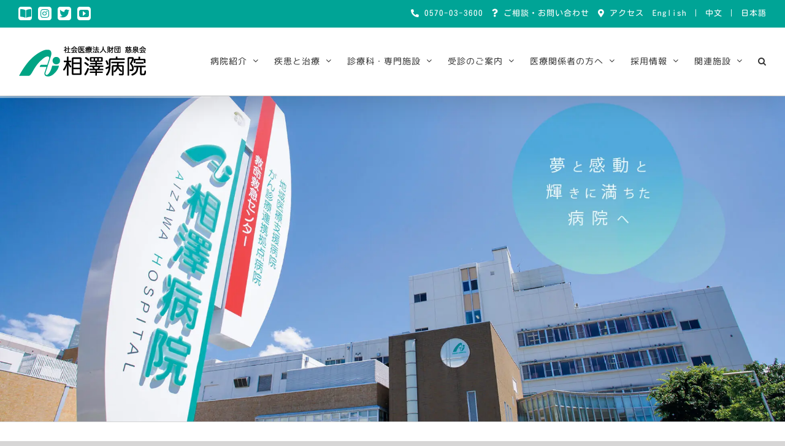

--- FILE ---
content_type: text/html; charset=UTF-8
request_url: https://aizawahospital.jp/
body_size: 89554
content:
<!DOCTYPE html>
<html class="avada-html-layout-wide avada-html-header-position-top avada-is-100-percent-template" dir="ltr" lang="ja" prefix="og: http://ogp.me/ns# fb: http://ogp.me/ns/fb#">
<head>
	<meta http-equiv="X-UA-Compatible" content="IE=edge" />
	<meta http-equiv="Content-Type" content="text/html; charset=utf-8"/>
	<meta name="viewport" content="width=device-width, initial-scale=1" />
	<script data-cfasync="false" data-no-defer="1" data-no-minify="1" data-no-optimize="1">var ewww_webp_supported=!1;function check_webp_feature(A,e){var w;e=void 0!==e?e:function(){},ewww_webp_supported?e(ewww_webp_supported):((w=new Image).onload=function(){ewww_webp_supported=0<w.width&&0<w.height,e&&e(ewww_webp_supported)},w.onerror=function(){e&&e(!1)},w.src="data:image/webp;base64,"+{alpha:"UklGRkoAAABXRUJQVlA4WAoAAAAQAAAAAAAAAAAAQUxQSAwAAAARBxAR/Q9ERP8DAABWUDggGAAAABQBAJ0BKgEAAQAAAP4AAA3AAP7mtQAAAA=="}[A])}check_webp_feature("alpha");</script><script data-cfasync="false" data-no-defer="1" data-no-minify="1" data-no-optimize="1">var Arrive=function(c,w){"use strict";if(c.MutationObserver&&"undefined"!=typeof HTMLElement){var r,a=0,u=(r=HTMLElement.prototype.matches||HTMLElement.prototype.webkitMatchesSelector||HTMLElement.prototype.mozMatchesSelector||HTMLElement.prototype.msMatchesSelector,{matchesSelector:function(e,t){return e instanceof HTMLElement&&r.call(e,t)},addMethod:function(e,t,r){var a=e[t];e[t]=function(){return r.length==arguments.length?r.apply(this,arguments):"function"==typeof a?a.apply(this,arguments):void 0}},callCallbacks:function(e,t){t&&t.options.onceOnly&&1==t.firedElems.length&&(e=[e[0]]);for(var r,a=0;r=e[a];a++)r&&r.callback&&r.callback.call(r.elem,r.elem);t&&t.options.onceOnly&&1==t.firedElems.length&&t.me.unbindEventWithSelectorAndCallback.call(t.target,t.selector,t.callback)},checkChildNodesRecursively:function(e,t,r,a){for(var i,n=0;i=e[n];n++)r(i,t,a)&&a.push({callback:t.callback,elem:i}),0<i.childNodes.length&&u.checkChildNodesRecursively(i.childNodes,t,r,a)},mergeArrays:function(e,t){var r,a={};for(r in e)e.hasOwnProperty(r)&&(a[r]=e[r]);for(r in t)t.hasOwnProperty(r)&&(a[r]=t[r]);return a},toElementsArray:function(e){return e=void 0!==e&&("number"!=typeof e.length||e===c)?[e]:e}}),e=(l.prototype.addEvent=function(e,t,r,a){a={target:e,selector:t,options:r,callback:a,firedElems:[]};return this._beforeAdding&&this._beforeAdding(a),this._eventsBucket.push(a),a},l.prototype.removeEvent=function(e){for(var t,r=this._eventsBucket.length-1;t=this._eventsBucket[r];r--)e(t)&&(this._beforeRemoving&&this._beforeRemoving(t),(t=this._eventsBucket.splice(r,1))&&t.length&&(t[0].callback=null))},l.prototype.beforeAdding=function(e){this._beforeAdding=e},l.prototype.beforeRemoving=function(e){this._beforeRemoving=e},l),t=function(i,n){var o=new e,l=this,s={fireOnAttributesModification:!1};return o.beforeAdding(function(t){var e=t.target;e!==c.document&&e!==c||(e=document.getElementsByTagName("html")[0]);var r=new MutationObserver(function(e){n.call(this,e,t)}),a=i(t.options);r.observe(e,a),t.observer=r,t.me=l}),o.beforeRemoving(function(e){e.observer.disconnect()}),this.bindEvent=function(e,t,r){t=u.mergeArrays(s,t);for(var a=u.toElementsArray(this),i=0;i<a.length;i++)o.addEvent(a[i],e,t,r)},this.unbindEvent=function(){var r=u.toElementsArray(this);o.removeEvent(function(e){for(var t=0;t<r.length;t++)if(this===w||e.target===r[t])return!0;return!1})},this.unbindEventWithSelectorOrCallback=function(r){var a=u.toElementsArray(this),i=r,e="function"==typeof r?function(e){for(var t=0;t<a.length;t++)if((this===w||e.target===a[t])&&e.callback===i)return!0;return!1}:function(e){for(var t=0;t<a.length;t++)if((this===w||e.target===a[t])&&e.selector===r)return!0;return!1};o.removeEvent(e)},this.unbindEventWithSelectorAndCallback=function(r,a){var i=u.toElementsArray(this);o.removeEvent(function(e){for(var t=0;t<i.length;t++)if((this===w||e.target===i[t])&&e.selector===r&&e.callback===a)return!0;return!1})},this},i=new function(){var s={fireOnAttributesModification:!1,onceOnly:!1,existing:!1};function n(e,t,r){return!(!u.matchesSelector(e,t.selector)||(e._id===w&&(e._id=a++),-1!=t.firedElems.indexOf(e._id)))&&(t.firedElems.push(e._id),!0)}var c=(i=new t(function(e){var t={attributes:!1,childList:!0,subtree:!0};return e.fireOnAttributesModification&&(t.attributes=!0),t},function(e,i){e.forEach(function(e){var t=e.addedNodes,r=e.target,a=[];null!==t&&0<t.length?u.checkChildNodesRecursively(t,i,n,a):"attributes"===e.type&&n(r,i)&&a.push({callback:i.callback,elem:r}),u.callCallbacks(a,i)})})).bindEvent;return i.bindEvent=function(e,t,r){t=void 0===r?(r=t,s):u.mergeArrays(s,t);var a=u.toElementsArray(this);if(t.existing){for(var i=[],n=0;n<a.length;n++)for(var o=a[n].querySelectorAll(e),l=0;l<o.length;l++)i.push({callback:r,elem:o[l]});if(t.onceOnly&&i.length)return r.call(i[0].elem,i[0].elem);setTimeout(u.callCallbacks,1,i)}c.call(this,e,t,r)},i},o=new function(){var a={};function i(e,t){return u.matchesSelector(e,t.selector)}var n=(o=new t(function(){return{childList:!0,subtree:!0}},function(e,r){e.forEach(function(e){var t=e.removedNodes,e=[];null!==t&&0<t.length&&u.checkChildNodesRecursively(t,r,i,e),u.callCallbacks(e,r)})})).bindEvent;return o.bindEvent=function(e,t,r){t=void 0===r?(r=t,a):u.mergeArrays(a,t),n.call(this,e,t,r)},o};d(HTMLElement.prototype),d(NodeList.prototype),d(HTMLCollection.prototype),d(HTMLDocument.prototype),d(Window.prototype);var n={};return s(i,n,"unbindAllArrive"),s(o,n,"unbindAllLeave"),n}function l(){this._eventsBucket=[],this._beforeAdding=null,this._beforeRemoving=null}function s(e,t,r){u.addMethod(t,r,e.unbindEvent),u.addMethod(t,r,e.unbindEventWithSelectorOrCallback),u.addMethod(t,r,e.unbindEventWithSelectorAndCallback)}function d(e){e.arrive=i.bindEvent,s(i,e,"unbindArrive"),e.leave=o.bindEvent,s(o,e,"unbindLeave")}}(window,void 0),ewww_webp_supported=!1;function check_webp_feature(e,t){var r;ewww_webp_supported?t(ewww_webp_supported):((r=new Image).onload=function(){ewww_webp_supported=0<r.width&&0<r.height,t(ewww_webp_supported)},r.onerror=function(){t(!1)},r.src="data:image/webp;base64,"+{alpha:"UklGRkoAAABXRUJQVlA4WAoAAAAQAAAAAAAAAAAAQUxQSAwAAAARBxAR/Q9ERP8DAABWUDggGAAAABQBAJ0BKgEAAQAAAP4AAA3AAP7mtQAAAA==",animation:"UklGRlIAAABXRUJQVlA4WAoAAAASAAAAAAAAAAAAQU5JTQYAAAD/////AABBTk1GJgAAAAAAAAAAAAAAAAAAAGQAAABWUDhMDQAAAC8AAAAQBxAREYiI/gcA"}[e])}function ewwwLoadImages(e){if(e){for(var t=document.querySelectorAll(".batch-image img, .image-wrapper a, .ngg-pro-masonry-item a, .ngg-galleria-offscreen-seo-wrapper a"),r=0,a=t.length;r<a;r++)ewwwAttr(t[r],"data-src",t[r].getAttribute("data-webp")),ewwwAttr(t[r],"data-thumbnail",t[r].getAttribute("data-webp-thumbnail"));for(var i=document.querySelectorAll(".rev_slider ul li"),r=0,a=i.length;r<a;r++){ewwwAttr(i[r],"data-thumb",i[r].getAttribute("data-webp-thumb"));for(var n=1;n<11;)ewwwAttr(i[r],"data-param"+n,i[r].getAttribute("data-webp-param"+n)),n++}for(r=0,a=(i=document.querySelectorAll(".rev_slider img")).length;r<a;r++)ewwwAttr(i[r],"data-lazyload",i[r].getAttribute("data-webp-lazyload"));for(var o=document.querySelectorAll("div.woocommerce-product-gallery__image"),r=0,a=o.length;r<a;r++)ewwwAttr(o[r],"data-thumb",o[r].getAttribute("data-webp-thumb"))}for(var l=document.querySelectorAll("video"),r=0,a=l.length;r<a;r++)ewwwAttr(l[r],"poster",e?l[r].getAttribute("data-poster-webp"):l[r].getAttribute("data-poster-image"));for(var s,c=document.querySelectorAll("img.ewww_webp_lazy_load"),r=0,a=c.length;r<a;r++)e&&(ewwwAttr(c[r],"data-lazy-srcset",c[r].getAttribute("data-lazy-srcset-webp")),ewwwAttr(c[r],"data-srcset",c[r].getAttribute("data-srcset-webp")),ewwwAttr(c[r],"data-lazy-src",c[r].getAttribute("data-lazy-src-webp")),ewwwAttr(c[r],"data-src",c[r].getAttribute("data-src-webp")),ewwwAttr(c[r],"data-orig-file",c[r].getAttribute("data-webp-orig-file")),ewwwAttr(c[r],"data-medium-file",c[r].getAttribute("data-webp-medium-file")),ewwwAttr(c[r],"data-large-file",c[r].getAttribute("data-webp-large-file")),null!=(s=c[r].getAttribute("srcset"))&&!1!==s&&s.includes("R0lGOD")&&ewwwAttr(c[r],"src",c[r].getAttribute("data-lazy-src-webp"))),c[r].className=c[r].className.replace(/\bewww_webp_lazy_load\b/,"");for(var w=document.querySelectorAll(".ewww_webp"),r=0,a=w.length;r<a;r++)e?(ewwwAttr(w[r],"srcset",w[r].getAttribute("data-srcset-webp")),ewwwAttr(w[r],"src",w[r].getAttribute("data-src-webp")),ewwwAttr(w[r],"data-orig-file",w[r].getAttribute("data-webp-orig-file")),ewwwAttr(w[r],"data-medium-file",w[r].getAttribute("data-webp-medium-file")),ewwwAttr(w[r],"data-large-file",w[r].getAttribute("data-webp-large-file")),ewwwAttr(w[r],"data-large_image",w[r].getAttribute("data-webp-large_image")),ewwwAttr(w[r],"data-src",w[r].getAttribute("data-webp-src"))):(ewwwAttr(w[r],"srcset",w[r].getAttribute("data-srcset-img")),ewwwAttr(w[r],"src",w[r].getAttribute("data-src-img"))),w[r].className=w[r].className.replace(/\bewww_webp\b/,"ewww_webp_loaded");window.jQuery&&jQuery.fn.isotope&&jQuery.fn.imagesLoaded&&(jQuery(".fusion-posts-container-infinite").imagesLoaded(function(){jQuery(".fusion-posts-container-infinite").hasClass("isotope")&&jQuery(".fusion-posts-container-infinite").isotope()}),jQuery(".fusion-portfolio:not(.fusion-recent-works) .fusion-portfolio-wrapper").imagesLoaded(function(){jQuery(".fusion-portfolio:not(.fusion-recent-works) .fusion-portfolio-wrapper").isotope()}))}function ewwwWebPInit(e){ewwwLoadImages(e),ewwwNggLoadGalleries(e),document.arrive(".ewww_webp",function(){ewwwLoadImages(e)}),document.arrive(".ewww_webp_lazy_load",function(){ewwwLoadImages(e)}),document.arrive("videos",function(){ewwwLoadImages(e)}),"loading"==document.readyState?document.addEventListener("DOMContentLoaded",ewwwJSONParserInit):("undefined"!=typeof galleries&&ewwwNggParseGalleries(e),ewwwWooParseVariations(e))}function ewwwAttr(e,t,r){null!=r&&!1!==r&&e.setAttribute(t,r)}function ewwwJSONParserInit(){"undefined"!=typeof galleries&&check_webp_feature("alpha",ewwwNggParseGalleries),check_webp_feature("alpha",ewwwWooParseVariations)}function ewwwWooParseVariations(e){if(e)for(var t=document.querySelectorAll("form.variations_form"),r=0,a=t.length;r<a;r++){var i=t[r].getAttribute("data-product_variations"),n=!1;try{for(var o in i=JSON.parse(i))void 0!==i[o]&&void 0!==i[o].image&&(void 0!==i[o].image.src_webp&&(i[o].image.src=i[o].image.src_webp,n=!0),void 0!==i[o].image.srcset_webp&&(i[o].image.srcset=i[o].image.srcset_webp,n=!0),void 0!==i[o].image.full_src_webp&&(i[o].image.full_src=i[o].image.full_src_webp,n=!0),void 0!==i[o].image.gallery_thumbnail_src_webp&&(i[o].image.gallery_thumbnail_src=i[o].image.gallery_thumbnail_src_webp,n=!0),void 0!==i[o].image.thumb_src_webp&&(i[o].image.thumb_src=i[o].image.thumb_src_webp,n=!0));n&&ewwwAttr(t[r],"data-product_variations",JSON.stringify(i))}catch(e){}}}function ewwwNggParseGalleries(e){if(e)for(var t in galleries){var r=galleries[t];galleries[t].images_list=ewwwNggParseImageList(r.images_list)}}function ewwwNggLoadGalleries(e){e&&document.addEventListener("ngg.galleria.themeadded",function(e,t){window.ngg_galleria._create_backup=window.ngg_galleria.create,window.ngg_galleria.create=function(e,t){var r=$(e).data("id");return galleries["gallery_"+r].images_list=ewwwNggParseImageList(galleries["gallery_"+r].images_list),window.ngg_galleria._create_backup(e,t)}})}function ewwwNggParseImageList(e){for(var t in e){var r=e[t];if(void 0!==r["image-webp"]&&(e[t].image=r["image-webp"],delete e[t]["image-webp"]),void 0!==r["thumb-webp"]&&(e[t].thumb=r["thumb-webp"],delete e[t]["thumb-webp"]),void 0!==r.full_image_webp&&(e[t].full_image=r.full_image_webp,delete e[t].full_image_webp),void 0!==r.srcsets)for(var a in r.srcsets)nggSrcset=r.srcsets[a],void 0!==r.srcsets[a+"-webp"]&&(e[t].srcsets[a]=r.srcsets[a+"-webp"],delete e[t].srcsets[a+"-webp"]);if(void 0!==r.full_srcsets)for(var i in r.full_srcsets)nggFSrcset=r.full_srcsets[i],void 0!==r.full_srcsets[i+"-webp"]&&(e[t].full_srcsets[i]=r.full_srcsets[i+"-webp"],delete e[t].full_srcsets[i+"-webp"])}return e}check_webp_feature("alpha",ewwwWebPInit);</script><title>社会医療法人財団 慈泉会 相澤病院</title>

		<!-- All in One SEO 4.3.7 - aioseo.com -->
		<meta name="robots" content="max-image-preview:large" />
		<link rel="canonical" href="https://aizawahospital.jp/" />
		<meta name="generator" content="All in One SEO (AIOSEO) 4.3.7" />

		<!-- Global site tag (gtag.js) - Google Analytics -->
<script async src="https://www.googletagmanager.com/gtag/js?id=G-YMBCPLB663"></script>
<script>
  window.dataLayer = window.dataLayer || [];
  function gtag(){dataLayer.push(arguments);}
  gtag('js', new Date());

  gtag('config', 'G-YMBCPLB663');
</script>
		<script type="application/ld+json" class="aioseo-schema">
			{"@context":"https:\/\/schema.org","@graph":[{"@type":"BreadcrumbList","@id":"https:\/\/aizawahospital.jp\/#breadcrumblist","itemListElement":[{"@type":"ListItem","@id":"https:\/\/aizawahospital.jp\/#listItem","position":1,"item":{"@type":"WebPage","@id":"https:\/\/aizawahospital.jp\/","name":"\u30db\u30fc\u30e0","description":"\u5922\u3068\u611f\u52d5\u3068\u8f1d\u304d\u306b\u6e80\u3061\u305f\u75c5\u9662\u3078\u300224\u6642\u9593365\u65e5\u4f53\u5236\u306e\u6551\u6025\u533b\u7642\u3092\u4e2d\u5fc3\u306b\u3001\u5148\u9032\u7684\u306a\u304c\u3093\u6cbb\u7642\u65bd\u8a2d\u306a\u3069\u304c\u5145\u5b9f\u3059\u308b\u6025\u6027\u671f\u75c5\u9662\u3002\u5730\u57df\u533b\u7642\u652f\u63f4\u75c5\u9662\u3068\u3057\u3066\u3001\u5730\u57df\u306e\u533b\u7642\u6a5f\u95a2\u3068\u3082\u5bc6\u63a5\u306b\u9023\u643a\u3057\u3001\u5e83\u57df\u578b\u533b\u7642\u3092\u5c55\u958b\u3057\u3066\u3044\u307e\u3059\u3002","url":"https:\/\/aizawahospital.jp\/"}}]},{"@type":"Organization","@id":"https:\/\/aizawahospital.jp\/#organization","name":"\u76f8\u6fa4\u75c5\u9662 | \u9577\u91ce\u770c\u677e\u672c\u5e02 | \u793e\u4f1a\u533b\u7642\u6cd5\u4eba\u8ca1\u56e3 \u6148\u6cc9\u4f1a","url":"https:\/\/aizawahospital.jp\/"},{"@type":"WebPage","@id":"https:\/\/aizawahospital.jp\/#webpage","url":"https:\/\/aizawahospital.jp\/","name":"\u793e\u4f1a\u533b\u7642\u6cd5\u4eba\u8ca1\u56e3 \u6148\u6cc9\u4f1a \u76f8\u6fa4\u75c5\u9662","inLanguage":"ja","isPartOf":{"@id":"https:\/\/aizawahospital.jp\/#website"},"breadcrumb":{"@id":"https:\/\/aizawahospital.jp\/#breadcrumblist"},"datePublished":"2020-04-30T07:22:20+09:00","dateModified":"2025-12-03T00:09:33+09:00"},{"@type":"WebSite","@id":"https:\/\/aizawahospital.jp\/#website","url":"https:\/\/aizawahospital.jp\/","name":"\u76f8\u6fa4\u75c5\u9662 | \u9577\u91ce\u770c\u677e\u672c\u5e02 | \u793e\u4f1a\u533b\u7642\u6cd5\u4eba\u8ca1\u56e3 \u6148\u6cc9\u4f1a","description":"\u5922\u3068\u611f\u52d5\u3068\u8f1d\u304d\u306b\u6e80\u3061\u305f\u75c5\u9662\u3078\u300224\u6642\u9593365\u65e5\u4f53\u5236\u306e\u6551\u6025\u533b\u7642\u3092\u4e2d\u5fc3\u306b\u3001\u5148\u9032\u7684\u306a\u304c\u3093\u6cbb\u7642\u65bd\u8a2d\u306a\u3069\u304c\u5145\u5b9f\u3059\u308b\u6025\u6027\u671f\u75c5\u9662\u3002\u5730\u57df\u533b\u7642\u652f\u63f4\u75c5\u9662\u3068\u3057\u3066\u3001\u5730\u57df\u306e\u533b\u7642\u6a5f\u95a2\u3068\u3082\u5bc6\u63a5\u306b\u9023\u643a\u3057\u3001\u5e83\u57df\u578b\u533b\u7642\u3092\u5c55\u958b\u3057\u3066\u3044\u307e\u3059\u3002","inLanguage":"ja","publisher":{"@id":"https:\/\/aizawahospital.jp\/#organization"},"potentialAction":{"@type":"SearchAction","target":{"@type":"EntryPoint","urlTemplate":"https:\/\/aizawahospital.jp\/?s={search_term_string}"},"query-input":"required name=search_term_string"}}]}
		</script>
		<script type="text/javascript" >
			window.ga=window.ga||function(){(ga.q=ga.q||[]).push(arguments)};ga.l=+new Date;
			ga('create', "UA-159638436-1", 'auto');
			ga('send', 'pageview');
		</script>
		<script async src="https://www.google-analytics.com/analytics.js"></script>
		<!-- All in One SEO -->

<link rel='dns-prefetch' href='//yubinbango.github.io' />
<link rel="alternate" type="application/rss+xml" title="相澤病院 | 長野県松本市 | 社会医療法人財団 慈泉会 &raquo; フィード" href="https://aizawahospital.jp/feed/" />
<link rel="alternate" type="application/rss+xml" title="相澤病院 | 長野県松本市 | 社会医療法人財団 慈泉会 &raquo; コメントフィード" href="https://aizawahospital.jp/comments/feed/" />
					<link rel="shortcut icon" href="https://aizawahospital.jp/aiz/wp-content/uploads/2020/03/fabicon_aizawa_32.png" type="image/x-icon" />
		
					<!-- For iPhone -->
			<link rel="apple-touch-icon" href="https://aizawahospital.jp/aiz/wp-content/uploads/2020/03/fabicon_aizawa_57.png">
		
					<!-- For iPhone Retina display -->
			<link rel="apple-touch-icon" sizes="180x180" href="https://aizawahospital.jp/aiz/wp-content/uploads/2020/03/fabicon_aizawa_114.png">
		
					<!-- For iPad -->
			<link rel="apple-touch-icon" sizes="152x152" href="https://aizawahospital.jp/aiz/wp-content/uploads/2020/03/fabicon_aizawa_72.png">
		
					<!-- For iPad Retina display -->
			<link rel="apple-touch-icon" sizes="167x167" href="https://aizawahospital.jp/aiz/wp-content/uploads/2020/03/fabicon_aizawa_144.png">
		
		
		<meta property="og:title" content="相澤病院"/>
		<meta property="og:type" content="article"/>
		<meta property="og:url" content="https://aizawahospital.jp/"/>
		<meta property="og:site_name" content="相澤病院 | 長野県松本市 | 社会医療法人財団 慈泉会"/>
		<meta property="og:description" content="お知らせ     代表番号（ナビダイヤル）
Tel. 0570-03-3600 24時間365日対応 ナビダイヤルのご利用方法      
救命救急センター
Tel. 0263-36-9999
24時間365日対応      外来予約AI電話
Tel. 050-1721-0326 予約(初診・再診)・予約変更・キャンセル
24時間365日対応 AI電話のご利用方法      夢と感動と、輝きに満ちた病院へ"/>

									<meta property="og:image" content="https://aizawahospital.jp/aiz/wp-content/uploads/2021/09/logo_aizawa_208.png"/>
							<script type="text/javascript">
window._wpemojiSettings = {"baseUrl":"https:\/\/s.w.org\/images\/core\/emoji\/14.0.0\/72x72\/","ext":".png","svgUrl":"https:\/\/s.w.org\/images\/core\/emoji\/14.0.0\/svg\/","svgExt":".svg","source":{"concatemoji":"https:\/\/aizawahospital.jp\/aiz\/wp-includes\/js\/wp-emoji-release.min.js?ver=6.2.8"}};
/*! This file is auto-generated */
!function(e,a,t){var n,r,o,i=a.createElement("canvas"),p=i.getContext&&i.getContext("2d");function s(e,t){p.clearRect(0,0,i.width,i.height),p.fillText(e,0,0);e=i.toDataURL();return p.clearRect(0,0,i.width,i.height),p.fillText(t,0,0),e===i.toDataURL()}function c(e){var t=a.createElement("script");t.src=e,t.defer=t.type="text/javascript",a.getElementsByTagName("head")[0].appendChild(t)}for(o=Array("flag","emoji"),t.supports={everything:!0,everythingExceptFlag:!0},r=0;r<o.length;r++)t.supports[o[r]]=function(e){if(p&&p.fillText)switch(p.textBaseline="top",p.font="600 32px Arial",e){case"flag":return s("\ud83c\udff3\ufe0f\u200d\u26a7\ufe0f","\ud83c\udff3\ufe0f\u200b\u26a7\ufe0f")?!1:!s("\ud83c\uddfa\ud83c\uddf3","\ud83c\uddfa\u200b\ud83c\uddf3")&&!s("\ud83c\udff4\udb40\udc67\udb40\udc62\udb40\udc65\udb40\udc6e\udb40\udc67\udb40\udc7f","\ud83c\udff4\u200b\udb40\udc67\u200b\udb40\udc62\u200b\udb40\udc65\u200b\udb40\udc6e\u200b\udb40\udc67\u200b\udb40\udc7f");case"emoji":return!s("\ud83e\udef1\ud83c\udffb\u200d\ud83e\udef2\ud83c\udfff","\ud83e\udef1\ud83c\udffb\u200b\ud83e\udef2\ud83c\udfff")}return!1}(o[r]),t.supports.everything=t.supports.everything&&t.supports[o[r]],"flag"!==o[r]&&(t.supports.everythingExceptFlag=t.supports.everythingExceptFlag&&t.supports[o[r]]);t.supports.everythingExceptFlag=t.supports.everythingExceptFlag&&!t.supports.flag,t.DOMReady=!1,t.readyCallback=function(){t.DOMReady=!0},t.supports.everything||(n=function(){t.readyCallback()},a.addEventListener?(a.addEventListener("DOMContentLoaded",n,!1),e.addEventListener("load",n,!1)):(e.attachEvent("onload",n),a.attachEvent("onreadystatechange",function(){"complete"===a.readyState&&t.readyCallback()})),(e=t.source||{}).concatemoji?c(e.concatemoji):e.wpemoji&&e.twemoji&&(c(e.twemoji),c(e.wpemoji)))}(window,document,window._wpemojiSettings);
</script>
<style type="text/css">
img.wp-smiley,
img.emoji {
	display: inline !important;
	border: none !important;
	box-shadow: none !important;
	height: 1em !important;
	width: 1em !important;
	margin: 0 0.07em !important;
	vertical-align: -0.1em !important;
	background: none !important;
	padding: 0 !important;
}
</style>
	<link rel='stylesheet' id='wp-block-library-css' href='https://aizawahospital.jp/aiz/wp-includes/css/dist/block-library/style.min.css?ver=6.2.8' type='text/css' media='all' />
<style id='wp-block-library-theme-inline-css' type='text/css'>
.wp-block-audio figcaption{color:#555;font-size:13px;text-align:center}.is-dark-theme .wp-block-audio figcaption{color:hsla(0,0%,100%,.65)}.wp-block-audio{margin:0 0 1em}.wp-block-code{border:1px solid #ccc;border-radius:4px;font-family:Menlo,Consolas,monaco,monospace;padding:.8em 1em}.wp-block-embed figcaption{color:#555;font-size:13px;text-align:center}.is-dark-theme .wp-block-embed figcaption{color:hsla(0,0%,100%,.65)}.wp-block-embed{margin:0 0 1em}.blocks-gallery-caption{color:#555;font-size:13px;text-align:center}.is-dark-theme .blocks-gallery-caption{color:hsla(0,0%,100%,.65)}.wp-block-image figcaption{color:#555;font-size:13px;text-align:center}.is-dark-theme .wp-block-image figcaption{color:hsla(0,0%,100%,.65)}.wp-block-image{margin:0 0 1em}.wp-block-pullquote{border-bottom:4px solid;border-top:4px solid;color:currentColor;margin-bottom:1.75em}.wp-block-pullquote cite,.wp-block-pullquote footer,.wp-block-pullquote__citation{color:currentColor;font-size:.8125em;font-style:normal;text-transform:uppercase}.wp-block-quote{border-left:.25em solid;margin:0 0 1.75em;padding-left:1em}.wp-block-quote cite,.wp-block-quote footer{color:currentColor;font-size:.8125em;font-style:normal;position:relative}.wp-block-quote.has-text-align-right{border-left:none;border-right:.25em solid;padding-left:0;padding-right:1em}.wp-block-quote.has-text-align-center{border:none;padding-left:0}.wp-block-quote.is-large,.wp-block-quote.is-style-large,.wp-block-quote.is-style-plain{border:none}.wp-block-search .wp-block-search__label{font-weight:700}.wp-block-search__button{border:1px solid #ccc;padding:.375em .625em}:where(.wp-block-group.has-background){padding:1.25em 2.375em}.wp-block-separator.has-css-opacity{opacity:.4}.wp-block-separator{border:none;border-bottom:2px solid;margin-left:auto;margin-right:auto}.wp-block-separator.has-alpha-channel-opacity{opacity:1}.wp-block-separator:not(.is-style-wide):not(.is-style-dots){width:100px}.wp-block-separator.has-background:not(.is-style-dots){border-bottom:none;height:1px}.wp-block-separator.has-background:not(.is-style-wide):not(.is-style-dots){height:2px}.wp-block-table{margin:0 0 1em}.wp-block-table td,.wp-block-table th{word-break:normal}.wp-block-table figcaption{color:#555;font-size:13px;text-align:center}.is-dark-theme .wp-block-table figcaption{color:hsla(0,0%,100%,.65)}.wp-block-video figcaption{color:#555;font-size:13px;text-align:center}.is-dark-theme .wp-block-video figcaption{color:hsla(0,0%,100%,.65)}.wp-block-video{margin:0 0 1em}.wp-block-template-part.has-background{margin-bottom:0;margin-top:0;padding:1.25em 2.375em}
</style>
<link rel='stylesheet' id='classic-theme-styles-css' href='https://aizawahospital.jp/aiz/wp-includes/css/classic-themes.min.css?ver=6.2.8' type='text/css' media='all' />
<style id='global-styles-inline-css' type='text/css'>
body{--wp--preset--color--black: #000000;--wp--preset--color--cyan-bluish-gray: #abb8c3;--wp--preset--color--white: #ffffff;--wp--preset--color--pale-pink: #f78da7;--wp--preset--color--vivid-red: #cf2e2e;--wp--preset--color--luminous-vivid-orange: #ff6900;--wp--preset--color--luminous-vivid-amber: #fcb900;--wp--preset--color--light-green-cyan: #7bdcb5;--wp--preset--color--vivid-green-cyan: #00d084;--wp--preset--color--pale-cyan-blue: #8ed1fc;--wp--preset--color--vivid-cyan-blue: #0693e3;--wp--preset--color--vivid-purple: #9b51e0;--wp--preset--gradient--vivid-cyan-blue-to-vivid-purple: linear-gradient(135deg,rgba(6,147,227,1) 0%,rgb(155,81,224) 100%);--wp--preset--gradient--light-green-cyan-to-vivid-green-cyan: linear-gradient(135deg,rgb(122,220,180) 0%,rgb(0,208,130) 100%);--wp--preset--gradient--luminous-vivid-amber-to-luminous-vivid-orange: linear-gradient(135deg,rgba(252,185,0,1) 0%,rgba(255,105,0,1) 100%);--wp--preset--gradient--luminous-vivid-orange-to-vivid-red: linear-gradient(135deg,rgba(255,105,0,1) 0%,rgb(207,46,46) 100%);--wp--preset--gradient--very-light-gray-to-cyan-bluish-gray: linear-gradient(135deg,rgb(238,238,238) 0%,rgb(169,184,195) 100%);--wp--preset--gradient--cool-to-warm-spectrum: linear-gradient(135deg,rgb(74,234,220) 0%,rgb(151,120,209) 20%,rgb(207,42,186) 40%,rgb(238,44,130) 60%,rgb(251,105,98) 80%,rgb(254,248,76) 100%);--wp--preset--gradient--blush-light-purple: linear-gradient(135deg,rgb(255,206,236) 0%,rgb(152,150,240) 100%);--wp--preset--gradient--blush-bordeaux: linear-gradient(135deg,rgb(254,205,165) 0%,rgb(254,45,45) 50%,rgb(107,0,62) 100%);--wp--preset--gradient--luminous-dusk: linear-gradient(135deg,rgb(255,203,112) 0%,rgb(199,81,192) 50%,rgb(65,88,208) 100%);--wp--preset--gradient--pale-ocean: linear-gradient(135deg,rgb(255,245,203) 0%,rgb(182,227,212) 50%,rgb(51,167,181) 100%);--wp--preset--gradient--electric-grass: linear-gradient(135deg,rgb(202,248,128) 0%,rgb(113,206,126) 100%);--wp--preset--gradient--midnight: linear-gradient(135deg,rgb(2,3,129) 0%,rgb(40,116,252) 100%);--wp--preset--duotone--dark-grayscale: url('#wp-duotone-dark-grayscale');--wp--preset--duotone--grayscale: url('#wp-duotone-grayscale');--wp--preset--duotone--purple-yellow: url('#wp-duotone-purple-yellow');--wp--preset--duotone--blue-red: url('#wp-duotone-blue-red');--wp--preset--duotone--midnight: url('#wp-duotone-midnight');--wp--preset--duotone--magenta-yellow: url('#wp-duotone-magenta-yellow');--wp--preset--duotone--purple-green: url('#wp-duotone-purple-green');--wp--preset--duotone--blue-orange: url('#wp-duotone-blue-orange');--wp--preset--font-size--small: 12px;--wp--preset--font-size--medium: 20px;--wp--preset--font-size--large: 24px;--wp--preset--font-size--x-large: 42px;--wp--preset--font-size--normal: 16px;--wp--preset--font-size--xlarge: 32px;--wp--preset--font-size--huge: 48px;--wp--preset--spacing--20: 0.44rem;--wp--preset--spacing--30: 0.67rem;--wp--preset--spacing--40: 1rem;--wp--preset--spacing--50: 1.5rem;--wp--preset--spacing--60: 2.25rem;--wp--preset--spacing--70: 3.38rem;--wp--preset--spacing--80: 5.06rem;--wp--preset--shadow--natural: 6px 6px 9px rgba(0, 0, 0, 0.2);--wp--preset--shadow--deep: 12px 12px 50px rgba(0, 0, 0, 0.4);--wp--preset--shadow--sharp: 6px 6px 0px rgba(0, 0, 0, 0.2);--wp--preset--shadow--outlined: 6px 6px 0px -3px rgba(255, 255, 255, 1), 6px 6px rgba(0, 0, 0, 1);--wp--preset--shadow--crisp: 6px 6px 0px rgba(0, 0, 0, 1);}:where(.is-layout-flex){gap: 0.5em;}body .is-layout-flow > .alignleft{float: left;margin-inline-start: 0;margin-inline-end: 2em;}body .is-layout-flow > .alignright{float: right;margin-inline-start: 2em;margin-inline-end: 0;}body .is-layout-flow > .aligncenter{margin-left: auto !important;margin-right: auto !important;}body .is-layout-constrained > .alignleft{float: left;margin-inline-start: 0;margin-inline-end: 2em;}body .is-layout-constrained > .alignright{float: right;margin-inline-start: 2em;margin-inline-end: 0;}body .is-layout-constrained > .aligncenter{margin-left: auto !important;margin-right: auto !important;}body .is-layout-constrained > :where(:not(.alignleft):not(.alignright):not(.alignfull)){max-width: var(--wp--style--global--content-size);margin-left: auto !important;margin-right: auto !important;}body .is-layout-constrained > .alignwide{max-width: var(--wp--style--global--wide-size);}body .is-layout-flex{display: flex;}body .is-layout-flex{flex-wrap: wrap;align-items: center;}body .is-layout-flex > *{margin: 0;}:where(.wp-block-columns.is-layout-flex){gap: 2em;}.has-black-color{color: var(--wp--preset--color--black) !important;}.has-cyan-bluish-gray-color{color: var(--wp--preset--color--cyan-bluish-gray) !important;}.has-white-color{color: var(--wp--preset--color--white) !important;}.has-pale-pink-color{color: var(--wp--preset--color--pale-pink) !important;}.has-vivid-red-color{color: var(--wp--preset--color--vivid-red) !important;}.has-luminous-vivid-orange-color{color: var(--wp--preset--color--luminous-vivid-orange) !important;}.has-luminous-vivid-amber-color{color: var(--wp--preset--color--luminous-vivid-amber) !important;}.has-light-green-cyan-color{color: var(--wp--preset--color--light-green-cyan) !important;}.has-vivid-green-cyan-color{color: var(--wp--preset--color--vivid-green-cyan) !important;}.has-pale-cyan-blue-color{color: var(--wp--preset--color--pale-cyan-blue) !important;}.has-vivid-cyan-blue-color{color: var(--wp--preset--color--vivid-cyan-blue) !important;}.has-vivid-purple-color{color: var(--wp--preset--color--vivid-purple) !important;}.has-black-background-color{background-color: var(--wp--preset--color--black) !important;}.has-cyan-bluish-gray-background-color{background-color: var(--wp--preset--color--cyan-bluish-gray) !important;}.has-white-background-color{background-color: var(--wp--preset--color--white) !important;}.has-pale-pink-background-color{background-color: var(--wp--preset--color--pale-pink) !important;}.has-vivid-red-background-color{background-color: var(--wp--preset--color--vivid-red) !important;}.has-luminous-vivid-orange-background-color{background-color: var(--wp--preset--color--luminous-vivid-orange) !important;}.has-luminous-vivid-amber-background-color{background-color: var(--wp--preset--color--luminous-vivid-amber) !important;}.has-light-green-cyan-background-color{background-color: var(--wp--preset--color--light-green-cyan) !important;}.has-vivid-green-cyan-background-color{background-color: var(--wp--preset--color--vivid-green-cyan) !important;}.has-pale-cyan-blue-background-color{background-color: var(--wp--preset--color--pale-cyan-blue) !important;}.has-vivid-cyan-blue-background-color{background-color: var(--wp--preset--color--vivid-cyan-blue) !important;}.has-vivid-purple-background-color{background-color: var(--wp--preset--color--vivid-purple) !important;}.has-black-border-color{border-color: var(--wp--preset--color--black) !important;}.has-cyan-bluish-gray-border-color{border-color: var(--wp--preset--color--cyan-bluish-gray) !important;}.has-white-border-color{border-color: var(--wp--preset--color--white) !important;}.has-pale-pink-border-color{border-color: var(--wp--preset--color--pale-pink) !important;}.has-vivid-red-border-color{border-color: var(--wp--preset--color--vivid-red) !important;}.has-luminous-vivid-orange-border-color{border-color: var(--wp--preset--color--luminous-vivid-orange) !important;}.has-luminous-vivid-amber-border-color{border-color: var(--wp--preset--color--luminous-vivid-amber) !important;}.has-light-green-cyan-border-color{border-color: var(--wp--preset--color--light-green-cyan) !important;}.has-vivid-green-cyan-border-color{border-color: var(--wp--preset--color--vivid-green-cyan) !important;}.has-pale-cyan-blue-border-color{border-color: var(--wp--preset--color--pale-cyan-blue) !important;}.has-vivid-cyan-blue-border-color{border-color: var(--wp--preset--color--vivid-cyan-blue) !important;}.has-vivid-purple-border-color{border-color: var(--wp--preset--color--vivid-purple) !important;}.has-vivid-cyan-blue-to-vivid-purple-gradient-background{background: var(--wp--preset--gradient--vivid-cyan-blue-to-vivid-purple) !important;}.has-light-green-cyan-to-vivid-green-cyan-gradient-background{background: var(--wp--preset--gradient--light-green-cyan-to-vivid-green-cyan) !important;}.has-luminous-vivid-amber-to-luminous-vivid-orange-gradient-background{background: var(--wp--preset--gradient--luminous-vivid-amber-to-luminous-vivid-orange) !important;}.has-luminous-vivid-orange-to-vivid-red-gradient-background{background: var(--wp--preset--gradient--luminous-vivid-orange-to-vivid-red) !important;}.has-very-light-gray-to-cyan-bluish-gray-gradient-background{background: var(--wp--preset--gradient--very-light-gray-to-cyan-bluish-gray) !important;}.has-cool-to-warm-spectrum-gradient-background{background: var(--wp--preset--gradient--cool-to-warm-spectrum) !important;}.has-blush-light-purple-gradient-background{background: var(--wp--preset--gradient--blush-light-purple) !important;}.has-blush-bordeaux-gradient-background{background: var(--wp--preset--gradient--blush-bordeaux) !important;}.has-luminous-dusk-gradient-background{background: var(--wp--preset--gradient--luminous-dusk) !important;}.has-pale-ocean-gradient-background{background: var(--wp--preset--gradient--pale-ocean) !important;}.has-electric-grass-gradient-background{background: var(--wp--preset--gradient--electric-grass) !important;}.has-midnight-gradient-background{background: var(--wp--preset--gradient--midnight) !important;}.has-small-font-size{font-size: var(--wp--preset--font-size--small) !important;}.has-medium-font-size{font-size: var(--wp--preset--font-size--medium) !important;}.has-large-font-size{font-size: var(--wp--preset--font-size--large) !important;}.has-x-large-font-size{font-size: var(--wp--preset--font-size--x-large) !important;}
.wp-block-navigation a:where(:not(.wp-element-button)){color: inherit;}
:where(.wp-block-columns.is-layout-flex){gap: 2em;}
.wp-block-pullquote{font-size: 1.5em;line-height: 1.6;}
</style>
<link rel='stylesheet' id='contact-form-7-css' href='https://aizawahospital.jp/aiz/wp-content/plugins/contact-form-7/includes/css/styles.css?ver=5.7.6' type='text/css' media='all' />
<link rel='stylesheet' id='cf7msm_styles-css' href='https://aizawahospital.jp/aiz/wp-content/plugins/contact-form-7-multi-step-module/resources/cf7msm.css?ver=4.2.1' type='text/css' media='all' />
<link rel='stylesheet' id='contact-form-7-confirm-css' href='https://aizawahospital.jp/aiz/wp-content/plugins/contact-form-7-add-confirm/includes/css/styles.css?ver=5.1' type='text/css' media='all' />
<link rel='stylesheet' id='font-awesome-css' href='https://aizawahospital.jp/aiz/wp-content/plugins/post-carousel/public/assets/css/font-awesome.min.css?ver=2.4.22' type='text/css' media='all' />
<link rel='stylesheet' id='pcp_swiper-css' href='https://aizawahospital.jp/aiz/wp-content/plugins/post-carousel/public/assets/css/swiper-bundle.min.css?ver=2.4.22' type='text/css' media='all' />
<link rel='stylesheet' id='pcp-style-css' href='https://aizawahospital.jp/aiz/wp-content/plugins/post-carousel/public/assets/css/style.min.css?ver=2.4.22' type='text/css' media='all' />
<style id='pcp-style-inline-css' type='text/css'>
#pcp_wrapper-151258 .sp-pcp-row{ margin-right: -10px;margin-left: -10px;}#pcp_wrapper-151258 .sp-pcp-row [class*='sp-pcp-col-']{padding-right: 10px;padding-left: 10px;padding-bottom: 20px;}.pcp-wrapper-151258 .sp-pcp-title a {color: #333333;display: inherit;} .pcp-wrapper-151258 .sp-pcp-title a:hover {color: #00a496;}#pcp_wrapper-151258 .dots .swiper-pagination-bullet{ background: #cccccc; } #pcp_wrapper-151258 .dots .swiper-pagination-bullet-active { background: #00a496; }#pcp_wrapper-151258 .pcp-button-prev,#pcp_wrapper-151258 .pcp-button-next{ background-image: none; background-size: auto; background-color: #fff; height: 33px; width: 33px; margin-top: 8px; border: 1px solid #aaa; text-align: center; line-height: 30px; -webkit-transition: 0.3s; }#pcp_wrapper-151258 .pcp-button-prev:hover, #pcp_wrapper-151258 .pcp-button-next:hover{ background-color: #00a496; border-color: #00a496; } #pcp_wrapper-151258 .pcp-button-prev .fa, #pcp_wrapper-151258 .pcp-button-next .fa { color: #aaa; } #pcp_wrapper-151258 .pcp-button-prev:hover .fa, #pcp_wrapper-151258 .pcp-button-next:hover .fa { color: #fff; } #pcp_wrapper-151258.pcp-carousel-wrapper .sp-pcp-post{ margin-top: 0; }#pcp_wrapper-151258 .sp-pcp-post {padding: 0 0 20px 0;}#pcp_wrapper-151258 .sp-pcp-post {border: 0px solid #e2e2e2;}#pcp_wrapper-151258 .sp-pcp-post {border-radius: 0px;}#pcp_wrapper-151258 .sp-pcp-post{background-color: transparent;}.pcp-wrapper-151258 .sp-pcp-post-meta li,.pcp-wrapper-151258 .sp-pcp-post-meta ul,.pcp-wrapper-151258 .sp-pcp-post-meta li a{color: #333333;}.pcp-wrapper-151258 .sp-pcp-post-meta li a:hover{color: #00a496;}#pcp_wrapper-151258 .pcp-post-pagination .page-numbers.current, #pcp_wrapper-151258 .pcp-post-pagination a.active , #pcp_wrapper-151258 .pcp-post-pagination a:hover{ color: #ffffff; background: #00a496; border-color: #00a496; }#pcp_wrapper-151258 .pcp-post-pagination .page-numbers, .pcp-post-pagination a{ background: #ffffff; color:#5e5e5e; border-color: #bbbbbb; }
</style>
<link rel='stylesheet' id='rs-plugin-settings-css' href='https://aizawahospital.jp/aiz/wp-content/plugins/revslider/public/assets/css/rs6.css?ver=6.4.8' type='text/css' media='all' />
<style id='rs-plugin-settings-inline-css' type='text/css'>
#rs-demo-id {}
</style>
<link rel='stylesheet' id='video_popup_close_icon-css' href='https://aizawahospital.jp/aiz/wp-content/plugins/video-popup/css/vp-close-icon/close-button-icon.css?ver=1769098879' type='text/css' media='all' />
<link rel='stylesheet' id='oba_youtubepopup_css-css' href='https://aizawahospital.jp/aiz/wp-content/plugins/video-popup/css/YouTubePopUp.css?ver=1769098879' type='text/css' media='all' />
<link rel='stylesheet' id='wpfront-scroll-top-css' href='https://aizawahospital.jp/aiz/wp-content/plugins/wpfront-scroll-top/css/wpfront-scroll-top.min.css?ver=2.0.7.08086' type='text/css' media='all' />
<link rel='stylesheet' id='parent-style-css' href='https://aizawahospital.jp/aiz/wp-content/themes/Avada/style.css?ver=6.2.8' type='text/css' media='all' />
<link rel='stylesheet' id='tablepress-default-css' href='https://aizawahospital.jp/aiz/wp-content/tablepress-combined.min.css?ver=267' type='text/css' media='all' />
<link rel='stylesheet' id='tablepress-responsive-tables-css' href='https://aizawahospital.jp/aiz/wp-content/plugins/tablepress-responsive-tables/css/tablepress-responsive.min.css?ver=1.8' type='text/css' media='all' />
<link rel='stylesheet' id='fusion-dynamic-css-css' href='https://aizawahospital.jp/aiz/wp-content/uploads/fusion-styles/6eaefe2a5c9f10d85afa2f1cccc1fed4.min.css?ver=3.4.2' type='text/css' media='all' />
<script type='text/javascript' src='https://aizawahospital.jp/aiz/wp-includes/js/jquery/jquery.min.js?ver=3.6.4' id='jquery-core-js'></script>
<script type='text/javascript' src='https://aizawahospital.jp/aiz/wp-includes/js/jquery/jquery-migrate.min.js?ver=3.4.0' id='jquery-migrate-js'></script>
<script type='text/javascript' src='https://aizawahospital.jp/aiz/wp-content/plugins/revslider/public/assets/js/rbtools.min.js?ver=6.4.5' id='tp-tools-js'></script>
<script type='text/javascript' src='https://aizawahospital.jp/aiz/wp-content/plugins/revslider/public/assets/js/rs6.min.js?ver=6.4.8' id='revmin-js'></script>
<script type='text/javascript' src='https://aizawahospital.jp/aiz/wp-content/plugins/video-popup/js/YouTubePopUp.jquery.js?ver=1769098879' id='oba_youtubepopup_plugin-js'></script>
<script type='text/javascript' src='https://aizawahospital.jp/aiz/wp-content/plugins/video-popup/js/YouTubePopUp.js?ver=1769098879' id='oba_youtubepopup_activate-js'></script>
<link rel="https://api.w.org/" href="https://aizawahospital.jp/wp-json/" /><link rel="alternate" type="application/json" href="https://aizawahospital.jp/wp-json/wp/v2/pages/5806" /><link rel="EditURI" type="application/rsd+xml" title="RSD" href="https://aizawahospital.jp/aiz/xmlrpc.php?rsd" />
<link rel="wlwmanifest" type="application/wlwmanifest+xml" href="https://aizawahospital.jp/aiz/wp-includes/wlwmanifest.xml" />
<meta name="generator" content="WordPress 6.2.8" />
<link rel='shortlink' href='https://aizawahospital.jp/' />
<link rel="alternate" type="application/json+oembed" href="https://aizawahospital.jp/wp-json/oembed/1.0/embed?url=https%3A%2F%2Faizawahospital.jp%2F" />
<link rel="alternate" type="text/xml+oembed" href="https://aizawahospital.jp/wp-json/oembed/1.0/embed?url=https%3A%2F%2Faizawahospital.jp%2F&#038;format=xml" />
		<script type='text/javascript'>
			var video_popup_unprm_general_settings = {
    			'unprm_r_border': ''
			};
		</script>
	<style type="text/css" id="css-fb-visibility">@media screen and (max-width: 640px){.fusion-no-small-visibility{display:none !important;}body:not(.fusion-builder-ui-wireframe) .sm-text-align-center{text-align:center !important;}body:not(.fusion-builder-ui-wireframe) .sm-text-align-left{text-align:left !important;}body:not(.fusion-builder-ui-wireframe) .sm-text-align-right{text-align:right !important;}body:not(.fusion-builder-ui-wireframe) .sm-mx-auto{margin-left:auto !important;margin-right:auto !important;}body:not(.fusion-builder-ui-wireframe) .sm-ml-auto{margin-left:auto !important;}body:not(.fusion-builder-ui-wireframe) .sm-mr-auto{margin-right:auto !important;}body:not(.fusion-builder-ui-wireframe) .fusion-absolute-position-small{position:absolute;top:auto;width:100%;}}@media screen and (min-width: 641px) and (max-width: 1024px){.fusion-no-medium-visibility{display:none !important;}body:not(.fusion-builder-ui-wireframe) .md-text-align-center{text-align:center !important;}body:not(.fusion-builder-ui-wireframe) .md-text-align-left{text-align:left !important;}body:not(.fusion-builder-ui-wireframe) .md-text-align-right{text-align:right !important;}body:not(.fusion-builder-ui-wireframe) .md-mx-auto{margin-left:auto !important;margin-right:auto !important;}body:not(.fusion-builder-ui-wireframe) .md-ml-auto{margin-left:auto !important;}body:not(.fusion-builder-ui-wireframe) .md-mr-auto{margin-right:auto !important;}body:not(.fusion-builder-ui-wireframe) .fusion-absolute-position-medium{position:absolute;top:auto;width:100%;}}@media screen and (min-width: 1025px){.fusion-no-large-visibility{display:none !important;}body:not(.fusion-builder-ui-wireframe) .lg-text-align-center{text-align:center !important;}body:not(.fusion-builder-ui-wireframe) .lg-text-align-left{text-align:left !important;}body:not(.fusion-builder-ui-wireframe) .lg-text-align-right{text-align:right !important;}body:not(.fusion-builder-ui-wireframe) .lg-mx-auto{margin-left:auto !important;margin-right:auto !important;}body:not(.fusion-builder-ui-wireframe) .lg-ml-auto{margin-left:auto !important;}body:not(.fusion-builder-ui-wireframe) .lg-mr-auto{margin-right:auto !important;}body:not(.fusion-builder-ui-wireframe) .fusion-absolute-position-large{position:absolute;top:auto;width:100%;}}</style><noscript><style>.lazyload[data-src]{display:none !important;}</style></noscript><style>.lazyload{background-image:none !important;}.lazyload:before{background-image:none !important;}</style><meta name="generator" content="Powered by Slider Revolution 6.4.8 - responsive, Mobile-Friendly Slider Plugin for WordPress with comfortable drag and drop interface." />
<script type="text/javascript">function setREVStartSize(e){
			//window.requestAnimationFrame(function() {				 
				window.RSIW = window.RSIW===undefined ? window.innerWidth : window.RSIW;	
				window.RSIH = window.RSIH===undefined ? window.innerHeight : window.RSIH;	
				try {								
					var pw = document.getElementById(e.c).parentNode.offsetWidth,
						newh;
					pw = pw===0 || isNaN(pw) ? window.RSIW : pw;
					e.tabw = e.tabw===undefined ? 0 : parseInt(e.tabw);
					e.thumbw = e.thumbw===undefined ? 0 : parseInt(e.thumbw);
					e.tabh = e.tabh===undefined ? 0 : parseInt(e.tabh);
					e.thumbh = e.thumbh===undefined ? 0 : parseInt(e.thumbh);
					e.tabhide = e.tabhide===undefined ? 0 : parseInt(e.tabhide);
					e.thumbhide = e.thumbhide===undefined ? 0 : parseInt(e.thumbhide);
					e.mh = e.mh===undefined || e.mh=="" || e.mh==="auto" ? 0 : parseInt(e.mh,0);		
					if(e.layout==="fullscreen" || e.l==="fullscreen") 						
						newh = Math.max(e.mh,window.RSIH);					
					else{					
						e.gw = Array.isArray(e.gw) ? e.gw : [e.gw];
						for (var i in e.rl) if (e.gw[i]===undefined || e.gw[i]===0) e.gw[i] = e.gw[i-1];					
						e.gh = e.el===undefined || e.el==="" || (Array.isArray(e.el) && e.el.length==0)? e.gh : e.el;
						e.gh = Array.isArray(e.gh) ? e.gh : [e.gh];
						for (var i in e.rl) if (e.gh[i]===undefined || e.gh[i]===0) e.gh[i] = e.gh[i-1];
											
						var nl = new Array(e.rl.length),
							ix = 0,						
							sl;					
						e.tabw = e.tabhide>=pw ? 0 : e.tabw;
						e.thumbw = e.thumbhide>=pw ? 0 : e.thumbw;
						e.tabh = e.tabhide>=pw ? 0 : e.tabh;
						e.thumbh = e.thumbhide>=pw ? 0 : e.thumbh;					
						for (var i in e.rl) nl[i] = e.rl[i]<window.RSIW ? 0 : e.rl[i];
						sl = nl[0];									
						for (var i in nl) if (sl>nl[i] && nl[i]>0) { sl = nl[i]; ix=i;}															
						var m = pw>(e.gw[ix]+e.tabw+e.thumbw) ? 1 : (pw-(e.tabw+e.thumbw)) / (e.gw[ix]);					
						newh =  (e.gh[ix] * m) + (e.tabh + e.thumbh);
					}				
					if(window.rs_init_css===undefined) window.rs_init_css = document.head.appendChild(document.createElement("style"));					
					document.getElementById(e.c).height = newh+"px";
					window.rs_init_css.innerHTML += "#"+e.c+"_wrapper { height: "+newh+"px }";				
				} catch(e){
					console.log("Failure at Presize of Slider:" + e)
				}					   
			//});
		  };</script>
		<style type="text/css" id="wp-custom-css">
			.border th,
.border td {
	border: 1px solid #ffffff !important;
}

/* テキスト関連 */
p {
	text-align: justify;
	text-justify: inter-ideograph;
}

/* table用セルボーダー */
table th,
table td{
	border: 1px solid #dddddd !important;
}
#service_top table td {
	border:none !important;
	padding:0 !important;
}

/* 投稿リスト（スマホ用） */
.fusion-recent-posts * {
	margin-bottom:0 !important;
}
/* 投稿リスト（PC用） */
.post{
	margin-bottom:20px !important;
}

#wpcf7backdesign{
	font-size: 14px;
	color: #00a496;
	width: 100%;
	margin-left: auto;
	margin-right: auto;
	margin-top: 40px;
	text-align: center;
 padding: 15px 23px 15px 23px;
background: #ffffff;
border: solid 1px;
border-radius: 50px;
border-color:#00a496
}

#wpcf7backdesign:hover {
    color: #ffffff;
    background-color: #88ccb6;
	border-color:#88ccb6;
    cursor: pointer;
}


/* ヘッダーアイコン */
@media (min-width: 671px){
  #icon_hdr1 {display:inline;}
  #icon_hdr2 {display:none;}
}
@media (max-width: 670px){
  #icon_hdr1 {display:none;}
  #icon_hdr2 {display:inline;}
	#icon_hdr2 img {margin-right:5px;}
}

/*相澤病院追加*/

@media (max-width:800px){
	body{
		font-size:95% !important;
	}
	table{
		font-size:85%;
	}

}

/*改行文字化け*/
br {
  font-family: sans-serif !important;
}

h5,h6{
	font-weight: 700 !important;
}


h1,h2,h3{
	font-weight: bold !important;
}

.fusion-title h4{
	font-family: fot-tsukuardgothic-std, sans-serif !important;
	font-weight: 700 !important;
	font-style: normal;
}

/*hタグ*/
h2 {
	font-size: 28px !important;
	position: relative !important;
  padding: 1rem !important;
  text-align: center;
	margin-bottom: 2.5em !important;
}

h2:before {
  position: absolute;
  bottom: -10px;
  left: calc(50% - 30px);
  width: 50px;
  height: 3px;
  content: '';
  border-radius: 3px;
  background: #00a496;
}

h3 {
  position: relative;
  padding: 0.6rem 0rem !important;
  border-bottom: 1px solid #dcdcdc !important;
	margin-bottom: 1.5em !important;
}

h3:before {
  position: absolute;
  bottom: -2px;
  left: 0;
  width: 15%;
  height: 3px;
  content: '';
  background: #00a496 !important;
}


/*制作会社追加 ページタイトル（サブ）*/
.avada-page-titlebar-wrapper h3.fusion-responsive-typography-calculated,
.avada-page-titlebar-wrapper h3.fusion-responsive-typography-calculated:before {
	border-bottom:none !important;
	background:none !important;
	color:#fff !important;
}

span.small{
	font-size:80%;
	line-height:0 !important;
}
span.fusion-toggle-heading{
	font-weight: 700 !important;
}

/*footer*/
/*フッター修正（20201222）*/

.textwidget #footer{
	padding-left: 20px!important;
}
#footer{
	font-size:11px!important;
}

/*左サイド（ロゴ・住所）*/
.address{
	text-align:center;
	
}
.fusion-footer-widget-area{
	padding:0 !important;
}

@media only screen and (max-device-width: 640px){
	.fusion-column-last{
		margin-bottom:0 !important;
	}	
}

/* フッターメニュー */
#footer_menu_area1 p{
	font-size:11px;
	margin-bottom:0;
	padding:0 2%;
	text-align:center;
}
#footer_menu_area1 .add{
	text-align:center;
}

/*認定・指定 ロゴ*/
ul.certification{
	overflow:hidden;
	padding:0 2%;
}
ul.certification li{
	float:left;
	width:50%;
	list-style: none;
}
ul.certification li p{
	padding: 5%;
	font-size:5px;
}
ul.certification li p.image{
	text-align:center;
}
ul.certification li p.image img{
	width:100%;
}

/*右サイドメニュー*/
div.footer_menu{
	width:95%;
	overflow:hidden;
	margin:0 0 2% 0;
	font-size: 11px!important;
}
div.footer_column{
	width:20%;
	padding: 0 2% 0 0;
	float:left;
}
div.footer_column a{
	font-size: 11px!important;
}
div.footer_column .footer_cont{
	margin: 0 0 10% 0;
	padding:0 0 0 7%;
}
div.footer_column .footer_cont .footer_tit{
	font-weight: bold;
	font-size:105%;
}
div.footer_column .footer_cont ul{
	padding:0;
	margin:2% 0 0 2px;
}
div.footer_column .footer_cont ul li{
	list-style:none;
	padding:1%;
}
.footer_textlink{
	padding:20px 0 10px;
	
}
.footer_textlink p{
	font-size: 12px;
	text-align:center;
	color:#fff;
	margin:0 !important;
}
.footer_textlink a{
	color:#fff !important;
}
.last{
	margin-right:0%;
	border-left:solid 1px #e7e6e6;
}

/*スマホ・タブレット 右メニュー*/
#footer .fusion-accordian .fusion-toggle-icon-right .fusion-toggle-heading{
	font-size:14px;
}


/*がん治療薬剤承認レジメン 薬剤指導補助資料*/
.fusion-button-text{
	font-size:90%;
}

/*新着情報 ブログタイトル*/
h2.sp-pc-post-title{
	text-align:left;
	margin:0 !important;
}
h2.sp-pc-post-title:before{
	background:none;
	margin-bottom:0;
}

.fusion-blog-layout-large article, .fusion-blog-layout-large-alternate article, .fusion-blog-layout-medium article{
	margin-bottom:5% !important;
}

/*投稿記事*/
h2.entry-title{
	font-size:22px !important;
	padding:0 !important;
	text-align:left;
	margin-bottom:0px !important;
}

h2.entry-title::before{
	background:none;
}

/*ページタイトル*/
.fusion-page-title-bar{
	background-size: cover;
	position: relative;
}

.fusion-page-title-bar:before{
	background-color: rgba(0,0,0,0.4);
	position: absolute;
	top: 0;
	right: 0;
	bottom: 0;
	left: 0;
	content: ' ';
}

/*お問い合わせ*/
span.tit{
        font-weight: 700 !important;
        font-style: normal;
        font-size: 28px;
        line-height: 1.6;
        letter-spacing: 2px;
}
span.small{
       font-size: 80%;
}

/*contactform7設定*/


/*見出し・電話番号*/
span.tit{
        font-weight: 700 !important;
        font-style: normal;
        font-size: 28px;
        line-height: 1.6;
        letter-spacing: 2px;
}
span.tel{
      font-size:200%;
        font-weight: bold !important;
        font-style: normal;
        letter-spacing: 3px;
}

/*スマホ タイトルサイズ*/
@media (max-width:750px){
	h1{
		font-size:24px !important;
	}
	h2{
		font-size:24px !important;
		
	}
	h3{
		font-size:22px !important;
		
	}
	h4{
		font-size:20px;
	}
	h5{
		font-size:18px !important;
		
	}
	h6{
		font-size:16px !important;
		
	}
	span.tel{
      font-size:130%;
	}
	h4.entry-title{
	    font-size:15px !important;
}
}

/*お産のサイト*/
#baby a {
	color:#E8758B;
}

#baby h2 {
	font-size: 28px !important;
	position: relative !important;
  padding: 1rem !important;
  text-align: center;
	margin-bottom: 2.5em !important;
}

#baby h2::before {
  position: absolute;
  bottom: -10px;
  left: calc(50% - 30px);
  width: 50px;
  height: 4px;
  content: '';
  border-radius: 3px;
  background: #E8758B;
}

#baby h3 {
  position: relative;
  padding: 0.6rem 0rem !important;
  border-bottom: 1px solid #dcdcdc !important;
	margin-bottom: 1.5em !important;
}

#baby h3::before {
  position: absolute;
  bottom: -2px;
  left: 0;
  width: 15%;
  height: 3px;
  content: '';
  background: #E8758B !important;
}

#baby .fusion-content-boxes.content-boxes-icon-on-side .heading-with-icon .content-box-heading{
	margin-left:15px;
}

#baby .fusion-content-boxes .content-container{
	margin-left:15px;
}

#baby .att{
    font-size: 75%;
    color: #DB4267;
    line-height: 1.5;
    margin-bottom: 5px !important;
}
#baby .att::before{
content:"*"
}

/*フッター*/
.fusion-footer-widget-area{
	border-top:solid 1px #F5F6F4;
}

#main.width-100{
	padding-bottom:0;
}
	
/*toggle 見出し*/
.panel-title a:hover{
color:#00A496;
}

/*MW WP Form*/
.cform {
	width: 100%;
	margin: auto;
	border-collapse: inherit;
	word-wrap: break-word;
	table-layout: fixed;
	word-break: break-all;
}


.cform th {
	font-size: 16px;
	width: 30%; /*変なところで改行される場合はここの数字を変更します。*/
	border-top: dotted 1px #d6d6d6 !important;
	border-bottom: none !important;
	border-left:none !important;
	border-right:none !important;
	background-color:#faf8f7;
	padding: 10px 0 10px 15px;
	font-weight: normal;
}

.cform tr:last-child th{
		border-bottom: dotted 1px #d6d6d6 !important;
	}

.cform td {
	font-size: 16px;
	line-height: 150%;
	border-top: dotted 1px #d6d6d6 !important;
	border-bottom: none !important;
	border-left:none !important;
	border-right:none !important;
	padding: 20px 15px;
}

.cform tr:last-child td{
		border-bottom: dotted 1px #d6d6d6 !important;
	}

.cform [type=submit] {
	display: inline-block;
	font-size: 20px;
	padding: 15px 30px;
	text-decoration: none;
	background: #ff8f00;
	color: #FFF;
	border-bottom: solid 4px #B17C00;
	border-radius: 3px;
}

.cform option,
.cform input{
	font-size: 16px !important;
	padding: 5px 10px;
}

.cform option,
.cform input[type=text],
.cform input[type=email],
.cform input[type=search],
.cform input[type=date],
.cform input[type=url]{
	height:40px;
}
.cform select{
	font-size: 16px;
	height: 40px;
	padding: 5px 10px;
	margin: 0.5rem 0;
}

.cform textarea {
	width: 100%;
	font-size: 16px;
	height:200px;
	padding: 10px;
	line-height:1.5;
}

.required-srt {
	font-size: 8pt;
	padding: 5px;
	background: #00a496;
	color: #fff;
	border-radius: 3px;
	margin-left: 10px;
	vertical-align: middle;
	font-weight: 100;
}

@media only screen and (max-width:767px) {
	.cform th,
	.cform td {
		width: 100%;
		display: block;
	}
}

.submit-btn input {
	background: #00a496;
	width: 60%;
	max-width: 550px;
	min-width: 220px;
	margin: 30px auto;
	display: block;
	border: 1px #00a496 solid;
	text-align: center;
	padding: 20px;
	color: #fff;
	transition: all 0.4s ease;
}

.submit-btn input:hover {
	background: #fff;
	color: #00a496;
}

.submit-back input{
	background: #dadada;
	color: #333;
	width: 60%;
	max-width: 550px;
	min-width: 220px;
	margin: 30px auto;
	display: block;
	border: 1px #dadada solid;
	text-align: center;
	padding: 20px;
	transition: all 0.4s ease;
}

.submit-back input:hover{
	background: #ececec;
}

.mw_wp_form .error {
    color: #e94775;
}

input::placeholder {
  color: #888888;
}

textarea::placeholder {
  color: #888888;
}


/* IE */
input:-ms-input-placeholder {
  color: #d4dcd6;
}

/* Edge */
input::-ms-input-placeholder {
  color: #d4dcd6;
}

.table-1 tr:nth-child(even), .tkt-slctr-tbl-wrap-dv tr:nth-child(even) {
    background: #fff;
}

@media screen and (max-width:640px){
table.basic{
width:100%;
table-layout: fixed;
}
table.basic th{
display: block;
width: 100%;
}
table.basic td{
display: block;
width: 100%;
word-wrap: break-word;
white-space: normal;
}
}
		</style>
				<script type="text/javascript">
			var doc = document.documentElement;
			doc.setAttribute( 'data-useragent', navigator.userAgent );
		</script>
		<style type="text/css" id="fusion-builder-page-css"><style type="text/css">
<!-- 

/* 大切なお知らせ（投稿リスト） */
#information_top #recent_posts_area1 .recent-posts-content:after {
	content: "";
	display: block;
	clear: both;
}
#information_top #recent_posts_area1 .recent-posts-content:before {
　content: "";
	display: block;
	clear: both;
}
#information_top #recent_posts_area1 .recent-posts-content {
	display: block;
	margin-top:20px;
}
#information_top #recent_posts_area1 .post {
	margin-bottom:0px !important;
}
#information_top #recent_posts_area1 .recent-posts-content h4 {
	float:right !important;
	width:67%;
	margin-top:0;
}
#information_top #recent_posts_area1 .recent-posts-content p {
	font-size:medium;
	float:left !important;
	width:30%;
	background:transparent url(https://aizawahospital.jp/aiz/wp-content/uploads/2020/11/angle.png) no-repeat left center;
	margin-right:3%;
	padding-left:20px;
}
#information_top #recent_posts_area2 .recent-posts-content h4 {
	background:transparent url(https://aizawahospital.jp/aiz/wp-content/uploads/2020/11/angle.png) no-repeat left center;
	padding-left:20px;
}

/* 大切なお知らせ（電話） */
#information_top .fusion-content-boxes.fusion-columns-1 .fusion-column {
	margin:10px 0 10px;
}
#information_top .fusion-content-boxes.content-boxes-clean-horizontal .col {
    padding: 0px !important;
}
#information_top .fusion-content-boxes.fusion-columns-1 .fusion-column h5, h6 {
	text-align: left;
	text-justify:none;
}
#information_top #tel2 h6{
	padding-top:10px;
}

/* 医療サービス */
#service_top table { 
	margin: 0 auto;
}
#service_top img,#service_top img a {
	border:none !important;
}

@media screen and (min-width:1025px) { 
#service_top .fusion-layout-column { 
	margin-bottom:0 !important;
}
}

/*#service_top .fusion-layout-column { 
	margin-bottom:0 !important; 
}*/
.photo01 { 
	background: url("https://aizawahospital.jp/aiz/wp-content/uploads/2020/12/top_service01on_03.png") no-repeat top left;
}
.photo02 { 
	background: url("https://aizawahospital.jp/aiz/wp-content/uploads/2022/07/top_service02on_03n1.png") no-repeat top left;
}
.photo03 { 
	background: url("https://aizawahospital.jp/aiz/wp-content/uploads/2020/12/top_service03on_03.png") no-repeat top left;
}
.photo04 { 
	background: url("https://aizawahospital.jp/aiz/wp-content/uploads/2020/12/top_service04on_03.png") no-repeat top left;
}
.photo05 { 
	background: url("https://aizawahospital.jp/aiz/wp-content/uploads/2020/12/top_service05on_03.png") no-repeat top left;
}
.photo06 { 
	background: url("https://aizawahospital.jp/aiz/wp-content/uploads/2020/12/top_service06on_03.png") no-repeat top left;
}
.photo01, .photo02, .photo03, .photo04, .photo05, .photo06  {
	background-size:contain;
}
.photo01 img, .photo02 img, .photo03 img, .photo04 img, .photo05 img, .photo06 img  {
	width:100% !important;
}

/*@media screen and (min-width:1025px) { 
.photo01, .photo02, .photo03, .photo04, .photo05, .photo06  {
	background-size:contain;
}
}
@media screen and (max-width:1024px) { 
.photo01, .photo02, .photo03, .photo04, .photo05, .photo06  {background-size: cover;
    width: 100%;
    height: 0;
    padding-top: calc(601 / 600 * 100%);
}
}*/

.photo01 a, .photo02 a, .photo03 a, .photo04 a, .photo05 a, .photo06 a { display: inline-block; width:100% !important;}
.photo01 a:hover, .photo02 a:hover, .photo03 a:hover, .photo04 a:hover, .photo05 a:hover, .photo06 a:hover { background-color: transparent; }
.photo01 a:hover img, .photo02 a:hover img, .photo03 a:hover img, .photo04 a:hover img, .photo05 a:hover img, .photo06 a:hover img { visibility: hidden; }
/* for IE */
@media all and (-ms-high-contrast: none) {
	#service_top .fusion-layout-column {
		margin-bottom:-8px !important;
	}
}

/* 慈泉会の事業 */
#jisenkai_top .fusion-image-carousel {
    margin-bottom: 10px !important;
}

/*追加 2021年1月20日*/
#fixed .fusion-recent-posts-1{
   margin-bottom:0 !important;
} 
 -->

.pcp-carousel-wrapper .sp-pcp-carousel {
    padding-bottom: 0px !important;
    padding-top: 0px; !important;
}

.sp-pcp-post .sp-pcp-title{
margin: 0 0 20px 0 !important;
}

.sp-pcp-post .sp-pcp-title, .sp-pcp-post .sp-pcp-title a {
    font-size: 18px !important;
}

.pagination{
margin-top:0 !important;
}

</style></style><script>
jQuery(function($) {
    $( '.mw_wp_form form' ).attr( 'class', 'h-adr' );
});
</script>
<script>
jQuery(function() {
    var H_nav = 230; //ヘッダの高さ

    function pagelink(heightnum) {
        var headerH = heightnum;
        jQuery("a.anchorlink").click(function() {
            var href = jQuery(this).attr("href");
            var target = jQuery(href == "#" || href == "" ? "body" : href);
            var position = target.offset().top - headerH;
            jQuery("html, body").animate({ scrollTop: position }, 600, "swing");
            //return false;
        });
    }
    pagelink(H_nav);
});
</script>
	<meta http-equiv="X-UA-Compatible" content="IE=edge">
<link href="https://fonts.googleapis.com/css?family=Sawarabi+Mincho" rel="stylesheet">
<link href=”https://use.fontawesome.com/releases/v6.0.0/css/all.css” rel=”stylesheet”>
<script src="https://yubinbango.github.io/yubinbango/yubinbango.js" charset="UTF-8"></script>
<script>
document.addEventListener( 'wpcf7mailsent', function( event ) {
    location = ' https://aizawahospital.jp/thankspage/';
}, false );
</script>
<script>
  (function(d) {
    var config = {
      kitId: 'ldm6zes',
      scriptTimeout: 3000,
      async: true
    },
    h=d.documentElement,t=setTimeout(function(){h.className=h.className.replace(/\bwf-loading\b/g,"")+" wf-inactive";},config.scriptTimeout),tk=d.createElement("script"),f=false,s=d.getElementsByTagName("script")[0],a;h.className+=" wf-loading";tk.src='https://use.typekit.net/'+config.kitId+'.js';tk.async=true;tk.onload=tk.onreadystatechange=function(){a=this.readyState;if(f||a&&a!="complete"&&a!="loaded")return;f=true;clearTimeout(t);try{Typekit.load(config)}catch(e){}};s.parentNode.insertBefore(tk,s)
  })(document);
</script>
<script type="text/javascript" src="https://www.gstatic.com/charts/loader.js"></script>
<script src="https://cdn.jsdelivr.net/npm/chart.js@2.9.4/dist/Chart.min.js"></script>
<script src="https://cdn.jsdelivr.net/npm/chartjs-plugin-datalabels@0.7.0"></script></head>

<body class="home page-template page-template-100-width page-template-100-width-php page page-id-5806 fusion-image-hovers fusion-pagination-sizing fusion-button_size-large fusion-button_type-flat fusion-button_span-yes avada-image-rollover-circle-yes avada-image-rollover-no fusion-body ltr no-tablet-sticky-header no-mobile-sticky-header no-mobile-slidingbar no-desktop-totop no-mobile-totop avada-has-rev-slider-styles fusion-disable-outline fusion-sub-menu-fade mobile-logo-pos-left layout-wide-mode avada-has-boxed-modal-shadow-none layout-scroll-offset-full avada-has-zero-margin-offset-top fusion-top-header menu-text-align-center mobile-menu-design-modern fusion-show-pagination-text fusion-header-layout-v3 avada-responsive avada-footer-fx-none avada-menu-highlight-style-bottombar fusion-search-form-classic fusion-main-menu-search-overlay fusion-avatar-square avada-dropdown-styles avada-blog-layout-medium avada-blog-archive-layout-medium avada-header-shadow-yes avada-menu-icon-position-left avada-has-mainmenu-dropdown-divider avada-has-header-100-width avada-has-pagetitle-100-width avada-has-pagetitle-bg-full avada-has-mobile-menu-search avada-has-main-nav-search-icon avada-has-megamenu-item-divider avada-has-100-footer avada-has-pagetitlebar-retina-bg-image avada-has-titlebar-hide avada-header-border-color-full-transparent avada-has-pagination-padding avada-flyout-menu-direction-top avada-ec-views-v1" >
<script data-cfasync="false" data-no-defer="1" data-no-minify="1" data-no-optimize="1">if(typeof ewww_webp_supported==="undefined"){var ewww_webp_supported=!1}if(ewww_webp_supported){document.body.classList.add("webp-support")}</script>
	<svg xmlns="http://www.w3.org/2000/svg" viewBox="0 0 0 0" width="0" height="0" focusable="false" role="none" style="visibility: hidden; position: absolute; left: -9999px; overflow: hidden;" ><defs><filter id="wp-duotone-dark-grayscale"><feColorMatrix color-interpolation-filters="sRGB" type="matrix" values=" .299 .587 .114 0 0 .299 .587 .114 0 0 .299 .587 .114 0 0 .299 .587 .114 0 0 " /><feComponentTransfer color-interpolation-filters="sRGB" ><feFuncR type="table" tableValues="0 0.49803921568627" /><feFuncG type="table" tableValues="0 0.49803921568627" /><feFuncB type="table" tableValues="0 0.49803921568627" /><feFuncA type="table" tableValues="1 1" /></feComponentTransfer><feComposite in2="SourceGraphic" operator="in" /></filter></defs></svg><svg xmlns="http://www.w3.org/2000/svg" viewBox="0 0 0 0" width="0" height="0" focusable="false" role="none" style="visibility: hidden; position: absolute; left: -9999px; overflow: hidden;" ><defs><filter id="wp-duotone-grayscale"><feColorMatrix color-interpolation-filters="sRGB" type="matrix" values=" .299 .587 .114 0 0 .299 .587 .114 0 0 .299 .587 .114 0 0 .299 .587 .114 0 0 " /><feComponentTransfer color-interpolation-filters="sRGB" ><feFuncR type="table" tableValues="0 1" /><feFuncG type="table" tableValues="0 1" /><feFuncB type="table" tableValues="0 1" /><feFuncA type="table" tableValues="1 1" /></feComponentTransfer><feComposite in2="SourceGraphic" operator="in" /></filter></defs></svg><svg xmlns="http://www.w3.org/2000/svg" viewBox="0 0 0 0" width="0" height="0" focusable="false" role="none" style="visibility: hidden; position: absolute; left: -9999px; overflow: hidden;" ><defs><filter id="wp-duotone-purple-yellow"><feColorMatrix color-interpolation-filters="sRGB" type="matrix" values=" .299 .587 .114 0 0 .299 .587 .114 0 0 .299 .587 .114 0 0 .299 .587 .114 0 0 " /><feComponentTransfer color-interpolation-filters="sRGB" ><feFuncR type="table" tableValues="0.54901960784314 0.98823529411765" /><feFuncG type="table" tableValues="0 1" /><feFuncB type="table" tableValues="0.71764705882353 0.25490196078431" /><feFuncA type="table" tableValues="1 1" /></feComponentTransfer><feComposite in2="SourceGraphic" operator="in" /></filter></defs></svg><svg xmlns="http://www.w3.org/2000/svg" viewBox="0 0 0 0" width="0" height="0" focusable="false" role="none" style="visibility: hidden; position: absolute; left: -9999px; overflow: hidden;" ><defs><filter id="wp-duotone-blue-red"><feColorMatrix color-interpolation-filters="sRGB" type="matrix" values=" .299 .587 .114 0 0 .299 .587 .114 0 0 .299 .587 .114 0 0 .299 .587 .114 0 0 " /><feComponentTransfer color-interpolation-filters="sRGB" ><feFuncR type="table" tableValues="0 1" /><feFuncG type="table" tableValues="0 0.27843137254902" /><feFuncB type="table" tableValues="0.5921568627451 0.27843137254902" /><feFuncA type="table" tableValues="1 1" /></feComponentTransfer><feComposite in2="SourceGraphic" operator="in" /></filter></defs></svg><svg xmlns="http://www.w3.org/2000/svg" viewBox="0 0 0 0" width="0" height="0" focusable="false" role="none" style="visibility: hidden; position: absolute; left: -9999px; overflow: hidden;" ><defs><filter id="wp-duotone-midnight"><feColorMatrix color-interpolation-filters="sRGB" type="matrix" values=" .299 .587 .114 0 0 .299 .587 .114 0 0 .299 .587 .114 0 0 .299 .587 .114 0 0 " /><feComponentTransfer color-interpolation-filters="sRGB" ><feFuncR type="table" tableValues="0 0" /><feFuncG type="table" tableValues="0 0.64705882352941" /><feFuncB type="table" tableValues="0 1" /><feFuncA type="table" tableValues="1 1" /></feComponentTransfer><feComposite in2="SourceGraphic" operator="in" /></filter></defs></svg><svg xmlns="http://www.w3.org/2000/svg" viewBox="0 0 0 0" width="0" height="0" focusable="false" role="none" style="visibility: hidden; position: absolute; left: -9999px; overflow: hidden;" ><defs><filter id="wp-duotone-magenta-yellow"><feColorMatrix color-interpolation-filters="sRGB" type="matrix" values=" .299 .587 .114 0 0 .299 .587 .114 0 0 .299 .587 .114 0 0 .299 .587 .114 0 0 " /><feComponentTransfer color-interpolation-filters="sRGB" ><feFuncR type="table" tableValues="0.78039215686275 1" /><feFuncG type="table" tableValues="0 0.94901960784314" /><feFuncB type="table" tableValues="0.35294117647059 0.47058823529412" /><feFuncA type="table" tableValues="1 1" /></feComponentTransfer><feComposite in2="SourceGraphic" operator="in" /></filter></defs></svg><svg xmlns="http://www.w3.org/2000/svg" viewBox="0 0 0 0" width="0" height="0" focusable="false" role="none" style="visibility: hidden; position: absolute; left: -9999px; overflow: hidden;" ><defs><filter id="wp-duotone-purple-green"><feColorMatrix color-interpolation-filters="sRGB" type="matrix" values=" .299 .587 .114 0 0 .299 .587 .114 0 0 .299 .587 .114 0 0 .299 .587 .114 0 0 " /><feComponentTransfer color-interpolation-filters="sRGB" ><feFuncR type="table" tableValues="0.65098039215686 0.40392156862745" /><feFuncG type="table" tableValues="0 1" /><feFuncB type="table" tableValues="0.44705882352941 0.4" /><feFuncA type="table" tableValues="1 1" /></feComponentTransfer><feComposite in2="SourceGraphic" operator="in" /></filter></defs></svg><svg xmlns="http://www.w3.org/2000/svg" viewBox="0 0 0 0" width="0" height="0" focusable="false" role="none" style="visibility: hidden; position: absolute; left: -9999px; overflow: hidden;" ><defs><filter id="wp-duotone-blue-orange"><feColorMatrix color-interpolation-filters="sRGB" type="matrix" values=" .299 .587 .114 0 0 .299 .587 .114 0 0 .299 .587 .114 0 0 .299 .587 .114 0 0 " /><feComponentTransfer color-interpolation-filters="sRGB" ><feFuncR type="table" tableValues="0.098039215686275 1" /><feFuncG type="table" tableValues="0 0.66274509803922" /><feFuncB type="table" tableValues="0.84705882352941 0.41960784313725" /><feFuncA type="table" tableValues="1 1" /></feComponentTransfer><feComposite in2="SourceGraphic" operator="in" /></filter></defs></svg>	<a class="skip-link screen-reader-text" href="#content">Skip to content</a>

	<div id="boxed-wrapper">
		<div class="fusion-sides-frame"></div>
		<div id="wrapper" class="fusion-wrapper">
			<div id="home" style="position:relative;top:-1px;"></div>
			
				
			<header class="fusion-header-wrapper fusion-header-shadow">
				<div class="fusion-header-v3 fusion-logo-alignment fusion-logo-left fusion-sticky-menu-1 fusion-sticky-logo-1 fusion-mobile-logo-1  fusion-mobile-menu-design-modern">
					
<div class="fusion-secondary-header">
	<div class="fusion-row">
					<div class="fusion-alignleft">
				<div class="fusion-social-links-header"><div class="fusion-social-networks boxed-icons"><div class="fusion-social-networks-wrapper"><a  class="awb-custom-icon fusion-social-network-icon fusion-tooltip fa-book-open fas" style="position:relative;" data-placement="bottom" data-title="Note" data-toggle="tooltip" title="Note" href="https://note.com/aizawahospital" target="_blank" rel="noopener noreferrer"><span class="screen-reader-text">Note</span></a><a  class="fusion-social-network-icon fusion-tooltip fa-instagram fab" style data-placement="bottom" data-title="Instagram" data-toggle="tooltip" title="Instagram" href="https://www.instagram.com/aizawahospital/" target="_blank" rel="noopener noreferrer"><span class="screen-reader-text">Instagram</span></a><a  class="fusion-social-network-icon fusion-tooltip fa-twitter fab" style data-placement="bottom" data-title="Twitter" data-toggle="tooltip" title="Twitter" href="https://x.com/aizawahospital" target="_blank" rel="noopener noreferrer"><span class="screen-reader-text">Twitter</span></a><a  class="fusion-social-network-icon fusion-tooltip fusion-youtube awb-icon-youtube" style data-placement="bottom" data-title="YouTube" data-toggle="tooltip" title="YouTube" href="https://www.youtube.com/channel/UChy5zgQBIJFD6uUXuBrlMPg" target="_blank" rel="noopener noreferrer"><span class="screen-reader-text">YouTube</span></a></div></div></div>			</div>
							<div class="fusion-alignright">
				<div class="fusion-contact-info"><span class="fusion-contact-info-phone-number"><div id="icon_hdr1"><i class="fas fa-phone-alt"></i><a href="tel:0570-03-3600"> 0570-03-3600</a>　<i class="fas fa-question"></i><a href="https://aizawahospital.jp/contact_us/"> ご相談・お問い合わせ</a>　<i class="fas fa-map-marker-alt"></i><a href="https://aizawahospital.jp/access/"> アクセス</a>　<a href="http://w3.ai-hosp.or.jp/_en/index.html">English</a> ｜ <a href="http://w3.ai-hosp.or.jp/_cn/">中文</a> ｜ <a href="https://aizawahospital.jp/">日本語</a></div> <div id="icon_hdr2"><a href="tel:0570-03-3600"><i class="fas fa-phone-alt"></i></a> <a href="https://aizawahospital.jp/contact_us/"><i class="fas fa-question"></i></a> <a href="https://aizawahospital.jp/access/"><i class="fas fa-map-marker-alt"></i></a>　<a href="http://w3.ai-hosp.or.jp/_en/index.html">English</a> ｜ <a href="http://w3.ai-hosp.or.jp/_cn/">中文</a> ｜ <a href="https://aizawahospital.jp/">日本語</a></div></span></div>			</div>
			</div>
</div>
<div class="fusion-header-sticky-height"></div>
<div class="fusion-header">
	<div class="fusion-row">
					<div class="fusion-logo" data-margin-top="30px" data-margin-bottom="30px" data-margin-left="0" data-margin-right="0px">
			<a class="fusion-logo-link"  href="http://aizawahospital.jp" >

						<!-- standard logo -->
			<img src="[data-uri]"  width="208" height="50" style="max-height:50px;height:auto;" alt="相澤病院 | 長野県松本市 | 社会医療法人財団 慈泉会 ロゴ" data-retina_logo_url="https://aizawahospital.jp/aiz/wp-content/uploads/2020/03/logo_izawa_400.png" class="fusion-standard-logo lazyload ewww_webp_lazy_load" data-src="https://aizawahospital.jp/aiz/wp-content/uploads/2021/09/logo_aizawa_208.png" decoding="async" data-srcset="https://aizawahospital.jp/aiz/wp-content/uploads/2021/09/logo_aizawa_208.png 1x, https://aizawahospital.jp/aiz/wp-content/uploads/2020/03/logo_izawa_400.png 2x" data-src-webp="https://aizawahospital.jp/aiz/wp-content/uploads/2021/09/logo_aizawa_208.png.webp" data-srcset-webp="https://aizawahospital.jp/aiz/wp-content/uploads/2021/09/logo_aizawa_208.png.webp 1x, https://aizawahospital.jp/aiz/wp-content/uploads/2020/03/logo_izawa_400.png.webp 2x" /><noscript><img src="https://aizawahospital.jp/aiz/wp-content/uploads/2021/09/logo_aizawa_208.png" srcset="https://aizawahospital.jp/aiz/wp-content/uploads/2021/09/logo_aizawa_208.png 1x, https://aizawahospital.jp/aiz/wp-content/uploads/2020/03/logo_izawa_400.png 2x" width="208" height="50" style="max-height:50px;height:auto;" alt="相澤病院 | 長野県松本市 | 社会医療法人財団 慈泉会 ロゴ" data-retina_logo_url="https://aizawahospital.jp/aiz/wp-content/uploads/2020/03/logo_izawa_400.png" class="fusion-standard-logo" data-eio="l" /></noscript>

											<!-- mobile logo -->
				<img src="[data-uri]"  width="250" height="60" style="max-height:60px;height:auto;" alt="相澤病院 | 長野県松本市 | 社会医療法人財団 慈泉会 ロゴ" data-retina_logo_url="https://aizawahospital.jp/aiz/wp-content/uploads/2020/04/logo_izawa_300.png" class="fusion-mobile-logo lazyload" data-src="https://aizawahospital.jp/aiz/wp-content/uploads/2020/04/logo_izawa_300.png" decoding="async" data-srcset="https://aizawahospital.jp/aiz/wp-content/uploads/2020/04/logo_izawa_300.png 1x, https://aizawahospital.jp/aiz/wp-content/uploads/2020/04/logo_izawa_300.png 2x" /><noscript><img src="https://aizawahospital.jp/aiz/wp-content/uploads/2020/04/logo_izawa_300.png" srcset="https://aizawahospital.jp/aiz/wp-content/uploads/2020/04/logo_izawa_300.png 1x, https://aizawahospital.jp/aiz/wp-content/uploads/2020/04/logo_izawa_300.png 2x" width="250" height="60" style="max-height:60px;height:auto;" alt="相澤病院 | 長野県松本市 | 社会医療法人財団 慈泉会 ロゴ" data-retina_logo_url="https://aizawahospital.jp/aiz/wp-content/uploads/2020/04/logo_izawa_300.png" class="fusion-mobile-logo" data-eio="l" /></noscript>
			
											<!-- sticky header logo -->
				<img src="[data-uri]"  width="208" height="50" style="max-height:50px;height:auto;" alt="相澤病院 | 長野県松本市 | 社会医療法人財団 慈泉会 ロゴ" data-retina_logo_url="https://aizawahospital.jp/aiz/wp-content/uploads/2020/03/logo_izawa_400.png" class="fusion-sticky-logo lazyload ewww_webp_lazy_load" data-src="https://aizawahospital.jp/aiz/wp-content/uploads/2021/09/logo_aizawa_208.png" decoding="async" data-srcset="https://aizawahospital.jp/aiz/wp-content/uploads/2021/09/logo_aizawa_208.png 1x, https://aizawahospital.jp/aiz/wp-content/uploads/2020/03/logo_izawa_400.png 2x" data-src-webp="https://aizawahospital.jp/aiz/wp-content/uploads/2021/09/logo_aizawa_208.png.webp" data-srcset-webp="https://aizawahospital.jp/aiz/wp-content/uploads/2021/09/logo_aizawa_208.png.webp 1x, https://aizawahospital.jp/aiz/wp-content/uploads/2020/03/logo_izawa_400.png.webp 2x" /><noscript><img src="https://aizawahospital.jp/aiz/wp-content/uploads/2021/09/logo_aizawa_208.png" srcset="https://aizawahospital.jp/aiz/wp-content/uploads/2021/09/logo_aizawa_208.png 1x, https://aizawahospital.jp/aiz/wp-content/uploads/2020/03/logo_izawa_400.png 2x" width="208" height="50" style="max-height:50px;height:auto;" alt="相澤病院 | 長野県松本市 | 社会医療法人財団 慈泉会 ロゴ" data-retina_logo_url="https://aizawahospital.jp/aiz/wp-content/uploads/2020/03/logo_izawa_400.png" class="fusion-sticky-logo" data-eio="l" /></noscript>
					</a>
		</div>		<nav class="fusion-main-menu" aria-label="Main Menu"><div class="fusion-overlay-search">		<form role="search" class="searchform fusion-search-form  fusion-search-form-classic" method="get" action="https://aizawahospital.jp/">
			<div class="fusion-search-form-content">

				
				<div class="fusion-search-field search-field">
					<label><span class="screen-reader-text">検索 …</span>
													<input type="search" value="" name="s" class="s" placeholder="検索..." required aria-required="true" aria-label="検索..."/>
											</label>
				</div>
				<div class="fusion-search-button search-button">
					<input type="submit" class="fusion-search-submit searchsubmit" aria-label="検索" value="&#xf002;" />
									</div>

				
			</div>


			
		</form>
		<div class="fusion-search-spacer"></div><a href="#" role="button" aria-label="Close Search" class="fusion-close-search"></a></div><ul id="menu-main-menu" class="fusion-menu"><li  id="menu-item-14971"  class="menu-item menu-item-type-post_type menu-item-object-page menu-item-has-children menu-item-14971 fusion-dropdown-menu"  data-item-id="14971"><a  href="https://aizawahospital.jp/information/" class="fusion-bottombar-highlight"><span class="menu-text">病院紹介</span> <span class="fusion-caret"><i class="fusion-dropdown-indicator" aria-hidden="true"></i></span></a><ul class="sub-menu"><li  id="menu-item-2362"  class="menu-item menu-item-type-post_type menu-item-object-page menu-item-2362 fusion-dropdown-submenu" ><a  href="https://aizawahospital.jp/information/" class="fusion-bottombar-highlight"><span>病院紹介</span></a></li><li  id="menu-item-2360"  class="menu-item menu-item-type-post_type menu-item-object-page menu-item-2360 fusion-dropdown-submenu" ><a  href="https://aizawahospital.jp/history/" class="fusion-bottombar-highlight"><span>110年の歴史</span></a></li><li  id="menu-item-18938"  class="menu-item menu-item-type-post_type menu-item-object-page menu-item-18938 fusion-dropdown-submenu" ><a  href="https://aizawahospital.jp/quality_safety/" class="fusion-bottombar-highlight"><span>質と安全への取り組み</span></a></li><li  id="menu-item-58863"  class="menu-item menu-item-type-post_type menu-item-object-page menu-item-58863 fusion-dropdown-submenu" ><a  href="https://aizawahospital.jp/holistic_medical_care/" class="fusion-bottombar-highlight"><span>患者さん中心の医療</span></a></li><li  id="menu-item-12664"  class="menu-item menu-item-type-post_type menu-item-object-page menu-item-12664 fusion-dropdown-submenu" ><a  href="https://aizawahospital.jp/clinical_achievements/" class="fusion-bottombar-highlight"><span>統計情報</span></a></li><li  id="menu-item-2357"  class="menu-item menu-item-type-post_type menu-item-object-page menu-item-2357 fusion-dropdown-submenu" ><a  href="https://aizawahospital.jp/certification/" class="fusion-bottombar-highlight"><span>認定･指定</span></a></li><li  id="menu-item-89847"  class="menu-item menu-item-type-custom menu-item-object-custom menu-item-has-children menu-item-89847 fusion-dropdown-submenu" ><a  href="#" class="fusion-bottombar-highlight"><span>臨床研究・治験</span> <span class="fusion-caret"><i class="fusion-dropdown-indicator" aria-hidden="true"></i></span></a><ul class="sub-menu"><li  id="menu-item-53451"  class="menu-item menu-item-type-post_type menu-item-object-page menu-item-53451" ><a  href="https://aizawahospital.jp/clinical_research1/" class="fusion-bottombar-highlight"><span>臨床研究</span></a></li><li  id="menu-item-89846"  class="menu-item menu-item-type-post_type menu-item-object-page menu-item-89846" ><a  href="https://aizawahospital.jp/clinical_research3/" class="fusion-bottombar-highlight"><span>治験について</span></a></li></ul></li><li  id="menu-item-137853"  class="menu-item menu-item-type-post_type menu-item-object-page menu-item-has-children menu-item-137853 fusion-dropdown-submenu" ><a  href="https://aizawahospital.jp/event/" class="fusion-bottombar-highlight"><span>イベント･地域活動</span> <span class="fusion-caret"><i class="fusion-dropdown-indicator" aria-hidden="true"></i></span></a><ul class="sub-menu"><li  id="menu-item-106942"  class="menu-item menu-item-type-post_type menu-item-object-page menu-item-has-children menu-item-106942" ><a  href="https://aizawahospital.jp/?page_id=3302" class="fusion-bottombar-highlight"><span>健康講座</span> <span class="fusion-caret"><i class="fusion-dropdown-indicator" aria-hidden="true"></i></span></a><ul class="sub-menu"><li  id="menu-item-106943"  class="menu-item menu-item-type-post_type menu-item-object-page menu-item-106943" ><a  href="https://aizawahospital.jp/contact_delivery_lecture/" class="fusion-bottombar-highlight"><span>相澤病院の出張授業</span></a></li></ul></li><li  id="menu-item-80068"  class="menu-item menu-item-type-post_type menu-item-object-page menu-item-80068" ><a  href="https://aizawahospital.jp/cafe/" class="fusion-bottombar-highlight"><span>認知症カフェ（Aiカフェ道しるべ）</span></a></li><li  id="menu-item-137851"  class="menu-item menu-item-type-post_type menu-item-object-page menu-item-137851" ><a  href="https://aizawahospital.jp/area/" class="fusion-bottombar-highlight"><span>地域活動・ボランティア</span></a></li></ul></li><li  id="menu-item-80102"  class="menu-item menu-item-type-custom menu-item-object-custom menu-item-has-children menu-item-80102 fusion-dropdown-submenu" ><a  href="#" class="fusion-bottombar-highlight"><span>メディア・広報</span> <span class="fusion-caret"><i class="fusion-dropdown-indicator" aria-hidden="true"></i></span></a><ul class="sub-menu"><li  id="menu-item-145524"  class="menu-item menu-item-type-custom menu-item-object-custom menu-item-145524" ><a  target="_blank" rel="noopener noreferrer" href="https://jisenkai.aizawahospital.jp/media/" class="fusion-bottombar-highlight"><span>報道関係の方へ</span></a></li><li  id="menu-item-79380"  class="menu-item menu-item-type-post_type menu-item-object-page menu-item-79380" ><a  href="https://aizawahospital.jp/public_relations/" class="fusion-bottombar-highlight"><span>広報誌・刊行物</span></a></li><li  id="menu-item-79372"  class="menu-item menu-item-type-post_type menu-item-object-page menu-item-79372" ><a  href="https://aizawahospital.jp/nao_kodaira/" class="fusion-bottombar-highlight"><span>ブランドアンバサダー 小平奈緒</span></a></li></ul></li><li  id="menu-item-106944"  class="menu-item menu-item-type-post_type menu-item-object-page menu-item-106944 fusion-dropdown-submenu" ><a  href="https://aizawahospital.jp/staff_dispatch/" class="fusion-bottombar-highlight"><span>職員の派遣について</span></a></li><li  id="menu-item-119575"  class="menu-item menu-item-type-custom menu-item-object-custom menu-item-119575 fusion-dropdown-submenu" ><a  target="_blank" rel="noopener noreferrer" href="https://jisenkai.aizawahospital.jp/donate/" class="fusion-bottombar-highlight"><span>ご寄付について</span></a></li><li  id="menu-item-168445"  class="menu-item menu-item-type-post_type menu-item-object-page menu-item-168445 fusion-dropdown-submenu" ><a  href="https://aizawahospital.jp/childcare/" class="fusion-bottombar-highlight"><span>病児保育室「ひだまり」</span></a></li></ul></li><li  id="menu-item-12669"  class="menu-item menu-item-type-post_type menu-item-object-page menu-item-has-children menu-item-12669 fusion-dropdown-menu"  data-item-id="12669"><a  href="https://aizawahospital.jp/disease_treatment/" class="fusion-bottombar-highlight"><span class="menu-text">疾患と治療</span> <span class="fusion-caret"><i class="fusion-dropdown-indicator" aria-hidden="true"></i></span></a><ul class="sub-menu"><li  id="menu-item-53637"  class="menu-item menu-item-type-custom menu-item-object-custom menu-item-has-children menu-item-53637 fusion-dropdown-submenu" ><a  href="#" class="fusion-bottombar-highlight"><span>4大疾病の診療体制</span> <span class="fusion-caret"><i class="fusion-dropdown-indicator" aria-hidden="true"></i></span></a><ul class="sub-menu"><li  id="menu-item-24263"  class="menu-item menu-item-type-post_type menu-item-object-page menu-item-24263" ><a  href="https://aizawahospital.jp/cancer/" class="fusion-bottombar-highlight"><span>がん</span></a></li><li  id="menu-item-12672"  class="menu-item menu-item-type-post_type menu-item-object-page menu-item-12672" ><a  href="https://aizawahospital.jp/stroke/" class="fusion-bottombar-highlight"><span>脳卒中</span></a></li><li  id="menu-item-12674"  class="menu-item menu-item-type-post_type menu-item-object-page menu-item-12674" ><a  href="https://aizawahospital.jp/heart_disease/" class="fusion-bottombar-highlight"><span>心臓病</span></a></li><li  id="menu-item-12673"  class="menu-item menu-item-type-post_type menu-item-object-page menu-item-12673" ><a  href="https://aizawahospital.jp/diabetes/" class="fusion-bottombar-highlight"><span>糖尿病</span></a></li></ul></li><li  id="menu-item-53452"  class="menu-item menu-item-type-custom menu-item-object-custom menu-item-has-children menu-item-53452 fusion-dropdown-submenu" ><a  href="#" class="fusion-bottombar-highlight"><span>主な疾患</span> <span class="fusion-caret"><i class="fusion-dropdown-indicator" aria-hidden="true"></i></span></a><ul class="sub-menu"><li  id="menu-item-53476"  class="menu-item menu-item-type-custom menu-item-object-custom menu-item-53476" ><a  href="https://aizawahospital.jp/disease_treatment/#3" class="fusion-bottombar-highlight"><span>がん</span></a></li><li  id="menu-item-53493"  class="menu-item menu-item-type-custom menu-item-object-custom menu-item-53493" ><a  href="https://aizawahospital.jp/disease_treatment/#4" class="fusion-bottombar-highlight"><span>脳・神経</span></a></li><li  id="menu-item-53494"  class="menu-item menu-item-type-custom menu-item-object-custom menu-item-53494" ><a  href="https://aizawahospital.jp/disease_treatment/#5" class="fusion-bottombar-highlight"><span>心臓</span></a></li><li  id="menu-item-53495"  class="menu-item menu-item-type-custom menu-item-object-custom menu-item-53495" ><a  href="https://aizawahospital.jp/disease_treatment/#6" class="fusion-bottombar-highlight"><span>肺・気管支</span></a></li><li  id="menu-item-53496"  class="menu-item menu-item-type-custom menu-item-object-custom menu-item-53496" ><a  href="https://aizawahospital.jp/disease_treatment/#7" class="fusion-bottombar-highlight"><span>胃・食道</span></a></li><li  id="menu-item-53497"  class="menu-item menu-item-type-custom menu-item-object-custom menu-item-53497" ><a  href="https://aizawahospital.jp/disease_treatment/#8" class="fusion-bottombar-highlight"><span>大腸・小腸</span></a></li><li  id="menu-item-53498"  class="menu-item menu-item-type-custom menu-item-object-custom menu-item-53498" ><a  href="https://aizawahospital.jp/disease_treatment/#9" class="fusion-bottombar-highlight"><span>肝臓・胆道・膵臓</span></a></li><li  id="menu-item-53499"  class="menu-item menu-item-type-custom menu-item-object-custom menu-item-53499" ><a  href="https://aizawahospital.jp/disease_treatment/#10" class="fusion-bottombar-highlight"><span>乳腺・甲状腺</span></a></li><li  id="menu-item-53500"  class="menu-item menu-item-type-custom menu-item-object-custom menu-item-53500" ><a  href="https://aizawahospital.jp/disease_treatment/#11" class="fusion-bottombar-highlight"><span>糖尿病・内分泌</span></a></li><li  id="menu-item-53501"  class="menu-item menu-item-type-custom menu-item-object-custom menu-item-53501" ><a  href="https://aizawahospital.jp/disease_treatment/#12" class="fusion-bottombar-highlight"><span>腎臓・尿管・膀胱</span></a></li><li  id="menu-item-53502"  class="menu-item menu-item-type-custom menu-item-object-custom menu-item-53502" ><a  href="https://aizawahospital.jp/disease_treatment/#13" class="fusion-bottombar-highlight"><span>前立腺・精巣</span></a></li><li  id="menu-item-53503"  class="menu-item menu-item-type-custom menu-item-object-custom menu-item-53503" ><a  href="https://aizawahospital.jp/disease_treatment/#14" class="fusion-bottombar-highlight"><span>子宮・卵巣</span></a></li><li  id="menu-item-53504"  class="menu-item menu-item-type-custom menu-item-object-custom menu-item-53504" ><a  href="https://aizawahospital.jp/disease_treatment/#15" class="fusion-bottombar-highlight"><span>骨・関節・筋肉</span></a></li><li  id="menu-item-53505"  class="menu-item menu-item-type-custom menu-item-object-custom menu-item-53505" ><a  href="https://aizawahospital.jp/disease_treatment/#16" class="fusion-bottombar-highlight"><span>皮膚</span></a></li><li  id="menu-item-53506"  class="menu-item menu-item-type-custom menu-item-object-custom menu-item-53506" ><a  href="https://aizawahospital.jp/disease_treatment/#17" class="fusion-bottombar-highlight"><span>目</span></a></li><li  id="menu-item-53507"  class="menu-item menu-item-type-custom menu-item-object-custom menu-item-53507" ><a  href="https://aizawahospital.jp/disease_treatment/#18" class="fusion-bottombar-highlight"><span>耳・鼻・のど</span></a></li><li  id="menu-item-53508"  class="menu-item menu-item-type-custom menu-item-object-custom menu-item-53508" ><a  href="https://aizawahospital.jp/disease_treatment/#19" class="fusion-bottombar-highlight"><span>口・あご・歯</span></a></li></ul></li></ul></li><li  id="menu-item-2456"  class="menu-item menu-item-type-post_type menu-item-object-page menu-item-has-children menu-item-2456 fusion-dropdown-menu"  data-item-id="2456"><a  href="https://aizawahospital.jp/department/" class="fusion-bottombar-highlight"><span class="menu-text">診療科・専門施設</span> <span class="fusion-caret"><i class="fusion-dropdown-indicator" aria-hidden="true"></i></span></a><ul class="sub-menu"><li  id="menu-item-54098"  class="menu-item menu-item-type-custom menu-item-object-custom menu-item-has-children menu-item-54098 fusion-dropdown-submenu" ><a  href="https://aizawahospital.jp/department/" class="fusion-bottombar-highlight"><span>診療科のご紹介</span> <span class="fusion-caret"><i class="fusion-dropdown-indicator" aria-hidden="true"></i></span></a><ul class="sub-menu"><li  id="menu-item-54061"  class="menu-item menu-item-type-post_type menu-item-object-page menu-item-54061" ><a  href="https://aizawahospital.jp/emergency/" class="fusion-bottombar-highlight"><span>救急科</span></a></li><li  id="menu-item-54063"  class="menu-item menu-item-type-post_type menu-item-object-page menu-item-54063" ><a  href="https://aizawahospital.jp/general_internal_medicine/" class="fusion-bottombar-highlight"><span>総合内科</span></a></li><li  id="menu-item-218747"  class="menu-item menu-item-type-post_type menu-item-object-page menu-item-218747" ><a  href="https://aizawahospital.jp/rheumatology/" class="fusion-bottombar-highlight"><span>リウマチ・膠原病内科</span></a></li><li  id="menu-item-54064"  class="menu-item menu-item-type-post_type menu-item-object-page menu-item-54064" ><a  href="https://aizawahospital.jp/neurology/" class="fusion-bottombar-highlight"><span>脳神経内科</span></a></li><li  id="menu-item-54065"  class="menu-item menu-item-type-post_type menu-item-object-page menu-item-54065" ><a  href="https://aizawahospital.jp/neurosurgery/" class="fusion-bottombar-highlight"><span>脳神経外科</span></a></li><li  id="menu-item-54066"  class="menu-item menu-item-type-post_type menu-item-object-page menu-item-54066" ><a  href="https://aizawahospital.jp/cerebral_endovascular/" class="fusion-bottombar-highlight"><span>脳血管内治療科</span></a></li><li  id="menu-item-54067"  class="menu-item menu-item-type-post_type menu-item-object-page menu-item-54067" ><a  href="https://aizawahospital.jp/rehabilitation/" class="fusion-bottombar-highlight"><span>リハビリテーション科</span></a></li><li  id="menu-item-256679"  class="menu-item menu-item-type-post_type menu-item-object-page menu-item-has-children menu-item-256679" ><a  href="https://aizawahospital.jp/surgery/" class="fusion-bottombar-highlight"><span>外科センター</span> <span class="fusion-caret"><i class="fusion-dropdown-indicator" aria-hidden="true"></i></span></a><ul class="sub-menu"><li  id="menu-item-256681"  class="menu-item menu-item-type-post_type menu-item-object-page menu-item-256681" ><a  href="https://aizawahospital.jp/esophageal-gastro_surgery/" class="fusion-bottombar-highlight"><span>食道胃外科</span></a></li><li  id="menu-item-256680"  class="menu-item menu-item-type-post_type menu-item-object-page menu-item-256680" ><a  href="https://aizawahospital.jp/colorectal_surgery/" class="fusion-bottombar-highlight"><span>大腸外科</span></a></li><li  id="menu-item-54076"  class="menu-item menu-item-type-post_type menu-item-object-page menu-item-54076" ><a  href="https://aizawahospital.jp/hepato_biliary_pancreatic_surgery/" class="fusion-bottombar-highlight"><span>肝胆膵外科</span></a></li><li  id="menu-item-54071"  class="menu-item menu-item-type-post_type menu-item-object-page menu-item-54071" ><a  href="https://aizawahospital.jp/respiratory_surgery/" class="fusion-bottombar-highlight"><span>呼吸器外科</span></a></li><li  id="menu-item-54086"  class="menu-item menu-item-type-post_type menu-item-object-page menu-item-54086" ><a  href="https://aizawahospital.jp/breast_thyroid_surgery/" class="fusion-bottombar-highlight"><span>乳腺・甲状腺外科</span></a></li><li  id="menu-item-54085"  class="menu-item menu-item-type-post_type menu-item-object-page menu-item-54085" ><a  href="https://aizawahospital.jp/pediatric_surgery/" class="fusion-bottombar-highlight"><span>小児外科</span></a></li></ul></li><li  id="menu-item-54068"  class="menu-item menu-item-type-post_type menu-item-object-page menu-item-54068" ><a  href="https://aizawahospital.jp/cardiology/" class="fusion-bottombar-highlight"><span>循環器内科</span></a></li><li  id="menu-item-54069"  class="menu-item menu-item-type-post_type menu-item-object-page menu-item-54069" ><a  href="https://aizawahospital.jp/cardiovascular_surgery/" class="fusion-bottombar-highlight"><span>心臓血管外科</span></a></li><li  id="menu-item-54070"  class="menu-item menu-item-type-post_type menu-item-object-page menu-item-54070" ><a  href="https://aizawahospital.jp/respiratory/" class="fusion-bottombar-highlight"><span>呼吸器内科</span></a></li><li  id="menu-item-54072"  class="menu-item menu-item-type-post_type menu-item-object-page menu-item-54072" ><a  href="https://aizawahospital.jp/sleep_apnea_syndrome/" class="fusion-bottombar-highlight"><span>睡眠時無呼吸治療科</span></a></li><li  id="menu-item-54073"  class="menu-item menu-item-type-post_type menu-item-object-page menu-item-54073" ><a  href="https://aizawahospital.jp/gastroenterology_endoscopy/" class="fusion-bottombar-highlight"><span>消化器内科・内視鏡科</span></a></li><li  id="menu-item-54075"  class="menu-item menu-item-type-post_type menu-item-object-page menu-item-54075" ><a  href="https://aizawahospital.jp/hepatology/" class="fusion-bottombar-highlight"><span>肝臓病センター（肝疾患外来）</span></a></li><li  id="menu-item-54077"  class="menu-item menu-item-type-post_type menu-item-object-page menu-item-54077" ><a  href="https://aizawahospital.jp/diabetes_mellitus/" class="fusion-bottombar-highlight"><span>糖尿病内科</span></a></li><li  id="menu-item-54078"  class="menu-item menu-item-type-post_type menu-item-object-page menu-item-54078" ><a  href="https://aizawahospital.jp/nephrology/" class="fusion-bottombar-highlight"><span>腎臓内科</span></a></li><li  id="menu-item-54079"  class="menu-item menu-item-type-post_type menu-item-object-page menu-item-54079" ><a  href="https://aizawahospital.jp/urology/" class="fusion-bottombar-highlight"><span>泌尿器科</span></a></li><li  id="menu-item-54080"  class="menu-item menu-item-type-post_type menu-item-object-page menu-item-54080" ><a  href="https://aizawahospital.jp/orthopedics/" class="fusion-bottombar-highlight"><span>整形外科</span></a></li><li  id="menu-item-54081"  class="menu-item menu-item-type-post_type menu-item-object-page menu-item-54081" ><a  href="https://aizawahospital.jp/sports_disease/" class="fusion-bottombar-highlight"><span>スポーツ疾患科</span></a></li><li  id="menu-item-54082"  class="menu-item menu-item-type-post_type menu-item-object-page menu-item-54082" ><a  href="https://aizawahospital.jp/plastic_surgery/" class="fusion-bottombar-highlight"><span>形成外科</span></a></li><li  id="menu-item-54083"  class="menu-item menu-item-type-post_type menu-item-object-page menu-item-54083" ><a  href="https://aizawahospital.jp/gynecology/" class="fusion-bottombar-highlight"><span>産婦人科</span></a></li><li  id="menu-item-91074"  class="menu-item menu-item-type-post_type menu-item-object-page menu-item-91074" ><a  href="https://aizawahospital.jp/pediatrics/" class="fusion-bottombar-highlight"><span>小児科</span></a></li><li  id="menu-item-54087"  class="menu-item menu-item-type-post_type menu-item-object-page menu-item-54087" ><a  href="https://aizawahospital.jp/ophthalmology/" class="fusion-bottombar-highlight"><span>眼科</span></a></li><li  id="menu-item-54088"  class="menu-item menu-item-type-post_type menu-item-object-page menu-item-54088" ><a  href="https://aizawahospital.jp/otorhinolaryngology/" class="fusion-bottombar-highlight"><span>耳鼻いんこう科</span></a></li><li  id="menu-item-54089"  class="menu-item menu-item-type-post_type menu-item-object-page menu-item-54089" ><a  href="https://aizawahospital.jp/oral_surgery/" class="fusion-bottombar-highlight"><span>歯科口腔外科</span></a></li><li  id="menu-item-54090"  class="menu-item menu-item-type-post_type menu-item-object-page menu-item-54090" ><a  href="https://aizawahospital.jp/chemotherapy/" class="fusion-bottombar-highlight"><span>化学療法科</span></a></li><li  id="menu-item-54091"  class="menu-item menu-item-type-post_type menu-item-object-page menu-item-has-children menu-item-54091" ><a  href="https://aizawahospital.jp/radiation_therapy/" class="fusion-bottombar-highlight"><span>放射線治療科</span> <span class="fusion-caret"><i class="fusion-dropdown-indicator" aria-hidden="true"></i></span></a><ul class="sub-menu"><li  id="menu-item-87910"  class="menu-item menu-item-type-post_type menu-item-object-page menu-item-87910" ><a  href="https://aizawahospital.jp/proton_therapy_center/" class="fusion-bottombar-highlight"><span>陽子線治療センター</span></a></li><li  id="menu-item-87911"  class="menu-item menu-item-type-post_type menu-item-object-page menu-item-87911" ><a  href="https://aizawahospital.jp/tomotherapy_center/" class="fusion-bottombar-highlight"><span>トモセラピーセンター</span></a></li><li  id="menu-item-87912"  class="menu-item menu-item-type-post_type menu-item-object-page menu-item-87912" ><a  href="https://aizawahospital.jp/gamma_knife_center/" class="fusion-bottombar-highlight"><span>ガンマナイフセンター</span></a></li></ul></li><li  id="menu-item-54092"  class="menu-item menu-item-type-post_type menu-item-object-page menu-item-54092" ><a  href="https://aizawahospital.jp/palliative_care/" class="fusion-bottombar-highlight"><span>緩和ケア科</span></a></li><li  id="menu-item-54093"  class="menu-item menu-item-type-post_type menu-item-object-page menu-item-54093" ><a  href="https://aizawahospital.jp/gene_diagnosis_therapy/" class="fusion-bottombar-highlight"><span>遺伝子診療科</span></a></li><li  id="menu-item-54094"  class="menu-item menu-item-type-post_type menu-item-object-page menu-item-54094" ><a  href="https://aizawahospital.jp/pathology/" class="fusion-bottombar-highlight"><span>病理診断科</span></a></li><li  id="menu-item-54095"  class="menu-item menu-item-type-post_type menu-item-object-page menu-item-54095" ><a  href="https://aizawahospital.jp/radiology/" class="fusion-bottombar-highlight"><span>放射線診断科</span></a></li><li  id="menu-item-54096"  class="menu-item menu-item-type-post_type menu-item-object-page menu-item-54096" ><a  href="https://aizawahospital.jp/anesthesiology/" class="fusion-bottombar-highlight"><span>麻酔科</span></a></li><li  id="menu-item-54097"  class="menu-item menu-item-type-post_type menu-item-object-page menu-item-54097" ><a  href="https://aizawahospital.jp/psychiatry_neurology/" class="fusion-bottombar-highlight"><span>精神神経科</span></a></li><li  id="menu-item-171359"  class="menu-item menu-item-type-post_type menu-item-object-page menu-item-171359" ><a  href="https://aizawahospital.jp/spine/" class="fusion-bottombar-highlight"><span>脊椎脊髄センター</span></a></li></ul></li><li  id="menu-item-144981"  class="menu-item menu-item-type-post_type menu-item-object-page menu-item-144981 fusion-dropdown-submenu" ><a  href="https://aizawahospital.jp/doctors01/" class="fusion-bottombar-highlight"><span>医師のご紹介</span></a></li><li  id="menu-item-54038"  class="menu-item menu-item-type-post_type menu-item-object-page menu-item-has-children menu-item-54038 fusion-dropdown-submenu" ><a  href="https://aizawahospital.jp/department/" class="fusion-bottombar-highlight"><span>専門施設のご紹介</span> <span class="fusion-caret"><i class="fusion-dropdown-indicator" aria-hidden="true"></i></span></a><ul class="sub-menu"><li  id="menu-item-112659"  class="menu-item menu-item-type-post_type menu-item-object-page menu-item-112659" ><a  href="https://aizawahospital.jp/emergency_center/" class="fusion-bottombar-highlight"><span>救命救急センター</span></a></li><li  id="menu-item-54040"  class="menu-item menu-item-type-post_type menu-item-object-page menu-item-54040" ><a  href="https://aizawahospital.jp/cancer_center/" class="fusion-bottombar-highlight"><span>がん集学治療センター</span></a></li><li  id="menu-item-242196"  class="menu-item menu-item-type-post_type menu-item-object-page menu-item-242196" ><a  href="https://aizawahospital.jp/robotic_surgery/" class="fusion-bottombar-highlight"><span>ロボット手術センター</span></a></li></ul></li></ul></li><li  id="menu-item-18940"  class="menu-item menu-item-type-custom menu-item-object-custom menu-item-has-children menu-item-18940 fusion-dropdown-menu"  data-item-id="18940"><a  href="#" class="fusion-bottombar-highlight"><span class="menu-text">受診のご案内</span> <span class="fusion-caret"><i class="fusion-dropdown-indicator" aria-hidden="true"></i></span></a><ul class="sub-menu"><li  id="menu-item-14969"  class="menu-item menu-item-type-post_type menu-item-object-page menu-item-14969 fusion-dropdown-submenu" ><a  href="https://aizawahospital.jp/outpatient_consultation/" class="fusion-bottombar-highlight"><span>外来受診のご案内</span></a></li><li  id="menu-item-76615"  class="menu-item menu-item-type-post_type menu-item-object-page menu-item-76615 fusion-dropdown-submenu" ><a  href="https://aizawahospital.jp/outpatient/" class="fusion-bottombar-highlight"><span>外来医師担当表</span></a></li><li  id="menu-item-18946"  class="menu-item menu-item-type-post_type menu-item-object-page menu-item-has-children menu-item-18946 fusion-dropdown-submenu" ><a  href="https://aizawahospital.jp/contact_us/" class="fusion-bottombar-highlight"><span>ご相談・お問い合わせ</span> <span class="fusion-caret"><i class="fusion-dropdown-indicator" aria-hidden="true"></i></span></a><ul class="sub-menu"><li  id="menu-item-106952"  class="menu-item menu-item-type-post_type menu-item-object-page menu-item-106952" ><a  href="https://aizawahospital.jp/medical_welfare_consultation/" class="fusion-bottombar-highlight"><span>医療福祉相談室</span></a></li><li  id="menu-item-106953"  class="menu-item menu-item-type-post_type menu-item-object-page menu-item-106953" ><a  href="https://aizawahospital.jp/patient_consultation/" class="fusion-bottombar-highlight"><span>患者相談室</span></a></li><li  id="menu-item-106956"  class="menu-item menu-item-type-post_type menu-item-object-page menu-item-106956" ><a  href="https://aizawahospital.jp/cancer_consultation_support/" class="fusion-bottombar-highlight"><span>がん相談支援センター</span></a></li><li  id="menu-item-106957"  class="menu-item menu-item-type-post_type menu-item-object-page menu-item-106957" ><a  href="https://aizawahospital.jp/hospitalization_discharge_support/" class="fusion-bottombar-highlight"><span>入退院支援室</span></a></li><li  id="menu-item-106975"  class="menu-item menu-item-type-post_type menu-item-object-page menu-item-106975" ><a  href="https://aizawahospital.jp/clinical_research3/" class="fusion-bottombar-highlight"><span>治験について</span></a></li></ul></li><li  id="menu-item-54102"  class="menu-item menu-item-type-post_type menu-item-object-page menu-item-54102 fusion-dropdown-submenu" ><a  href="https://aizawahospital.jp/second_opinion/" class="fusion-bottombar-highlight"><span>セカンドオピニオン</span></a></li><li  id="menu-item-54101"  class="menu-item menu-item-type-post_type menu-item-object-page menu-item-54101 fusion-dropdown-submenu" ><a  href="https://aizawahospital.jp/cooperation_medical_institution/" class="fusion-bottombar-highlight"><span>連携医療機関のご案内</span></a></li><li  id="menu-item-2768"  class="menu-item menu-item-type-post_type menu-item-object-page menu-item-2768 fusion-dropdown-submenu" ><a  href="https://aizawahospital.jp/admission/" class="fusion-bottombar-highlight"><span>入院・お見舞いのご案内</span></a></li><li  id="menu-item-13941"  class="menu-item menu-item-type-post_type menu-item-object-page menu-item-has-children menu-item-13941 fusion-dropdown-submenu" ><a  href="https://aizawahospital.jp/birth1/" class="fusion-bottombar-highlight"><span>お産のご案内</span> <span class="fusion-caret"><i class="fusion-dropdown-indicator" aria-hidden="true"></i></span></a><ul class="sub-menu"><li  id="menu-item-54103"  class="menu-item menu-item-type-post_type menu-item-object-page menu-item-54103" ><a  href="https://aizawahospital.jp/birth2/" class="fusion-bottombar-highlight"><span>診療のご案内</span></a></li><li  id="menu-item-54104"  class="menu-item menu-item-type-post_type menu-item-object-page menu-item-54104" ><a  href="https://aizawahospital.jp/birth3/" class="fusion-bottombar-highlight"><span>入院について</span></a></li><li  id="menu-item-54105"  class="menu-item menu-item-type-post_type menu-item-object-page menu-item-54105" ><a  href="https://aizawahospital.jp/birth4/" class="fusion-bottombar-highlight"><span>各種教室</span></a></li><li  id="menu-item-54977"  class="menu-item menu-item-type-post_type menu-item-object-page menu-item-54977" ><a  href="https://aizawahospital.jp/contact_birth/" class="fusion-bottombar-highlight"><span>よくあるご質問</span></a></li></ul></li><li  id="menu-item-54106"  class="menu-item menu-item-type-post_type menu-item-object-page menu-item-54106 fusion-dropdown-submenu" ><a  href="https://aizawahospital.jp/payment/" class="fusion-bottombar-highlight"><span>医療費のお支払いについて</span></a></li><li  id="menu-item-254346"  class="menu-item menu-item-type-post_type menu-item-object-page menu-item-254346 fusion-dropdown-submenu" ><a  href="https://aizawahospital.jp/phr/" class="fusion-bottombar-highlight"><span>PHRサービス「NOBORI」</span></a></li><li  id="menu-item-266542"  class="menu-item menu-item-type-custom menu-item-object-custom menu-item-266542 fusion-dropdown-submenu" ><a  target="_blank" rel="noopener noreferrer" href="https://medical-clip.jp/clip_library/01jbbe3m6vqv9g4102s8149nk0" class="fusion-bottombar-highlight"><span>患者さん・ご家族への説明動画</span></a></li></ul></li><li  id="menu-item-2772"  class="menu-item menu-item-type-custom menu-item-object-custom menu-item-has-children menu-item-2772 fusion-dropdown-menu"  data-item-id="2772"><a  href="#" class="fusion-bottombar-highlight"><span class="menu-text">医療関係者の方へ</span> <span class="fusion-caret"><i class="fusion-dropdown-indicator" aria-hidden="true"></i></span></a><ul class="sub-menu"><li  id="menu-item-142388"  class="menu-item menu-item-type-post_type menu-item-object-page menu-item-142388 fusion-dropdown-submenu" ><a  href="https://aizawahospital.jp/consultation/" class="fusion-bottombar-highlight"><span>患者さんのご紹介について</span></a></li><li  id="menu-item-12680"  class="menu-item menu-item-type-post_type menu-item-object-page menu-item-12680 fusion-dropdown-submenu" ><a  href="https://aizawahospital.jp/cooperation/" class="fusion-bottombar-highlight"><span>病診連携・病病連携</span></a></li><li  id="menu-item-12698"  class="menu-item menu-item-type-post_type menu-item-object-page menu-item-has-children menu-item-12698 fusion-dropdown-submenu" ><a  href="https://aizawahospital.jp/contact_drug/" class="fusion-bottombar-highlight"><span>保険薬局の方へ</span> <span class="fusion-caret"><i class="fusion-dropdown-indicator" aria-hidden="true"></i></span></a><ul class="sub-menu"><li  id="menu-item-54107"  class="menu-item menu-item-type-custom menu-item-object-custom menu-item-54107" ><a  href="https://aizawahospital.jp/contact_drug/" class="fusion-bottombar-highlight"><span>薬薬連携の取り組み</span></a></li><li  id="menu-item-54108"  class="menu-item menu-item-type-post_type menu-item-object-page menu-item-54108" ><a  href="https://aizawahospital.jp/cancer_treatment/" class="fusion-bottombar-highlight"><span>がん治療薬剤承認レジメン</span></a></li><li  id="menu-item-154282"  class="menu-item menu-item-type-post_type menu-item-object-page menu-item-154282" ><a  href="https://aizawahospital.jp/tracing-report/" class="fusion-bottombar-highlight"><span>トレーシングレポート</span></a></li><li  id="menu-item-54978"  class="menu-item menu-item-type-post_type menu-item-object-page menu-item-54978" ><a  href="https://aizawahospital.jp/contact_cancer_drug/" class="fusion-bottombar-highlight"><span>がん治療薬剤のお問い合わせ</span></a></li></ul></li><li  id="menu-item-129567"  class="menu-item menu-item-type-post_type menu-item-object-page menu-item-129567 fusion-dropdown-submenu" ><a  href="https://aizawahospital.jp/aizawa_simulation_center/" class="fusion-bottombar-highlight"><span>相澤シミュレーションセンター</span></a></li><li  id="menu-item-12700"  class="menu-item menu-item-type-post_type menu-item-object-page menu-item-12700 fusion-dropdown-submenu" ><a  href="https://aizawahospital.jp/medical_journal/" class="fusion-bottombar-highlight"><span>医学雑誌</span></a></li></ul></li><li  id="menu-item-84018"  class="menu-item menu-item-type-post_type menu-item-object-page menu-item-has-children menu-item-84018 fusion-dropdown-menu"  data-item-id="84018"><a  href="https://aizawahospital.jp/recruit/" class="fusion-bottombar-highlight"><span class="menu-text">採用情報</span> <span class="fusion-caret"><i class="fusion-dropdown-indicator" aria-hidden="true"></i></span></a><ul class="sub-menu"><li  id="menu-item-167098"  class="menu-item menu-item-type-post_type menu-item-object-page menu-item-has-children menu-item-167098 fusion-dropdown-submenu" ><a  href="https://aizawahospital.jp/recruit/" class="fusion-bottombar-highlight"><span>採用情報</span> <span class="fusion-caret"><i class="fusion-dropdown-indicator" aria-hidden="true"></i></span></a><ul class="sub-menu"><li  id="menu-item-167086"  class="menu-item menu-item-type-custom menu-item-object-custom menu-item-167086" ><a  href="https://aizawahospital.jp/recruit/#aizawa" class="fusion-bottombar-highlight"><span>相澤病院</span></a></li><li  id="menu-item-167087"  class="menu-item menu-item-type-custom menu-item-object-custom menu-item-167087" ><a  href="https://aizawahospital.jp/recruit/#health" class="fusion-bottombar-highlight"><span>相澤健康センター</span></a></li><li  id="menu-item-167088"  class="menu-item menu-item-type-custom menu-item-object-custom menu-item-167088" ><a  href="https://aizawahospital.jp/recruit/#higashi" class="fusion-bottombar-highlight"><span>相澤東病院</span></a></li><li  id="menu-item-167089"  class="menu-item menu-item-type-custom menu-item-object-custom menu-item-167089" ><a  href="https://aizawahospital.jp/recruit/#home_medical" class="fusion-bottombar-highlight"><span>地域在宅医療支援センター</span></a></li><li  id="menu-item-167090"  class="menu-item menu-item-type-custom menu-item-object-custom menu-item-167090" ><a  href="https://aizawahospital.jp/recruit/#yui" class="fusion-bottombar-highlight"><span>サービス付き高齢者向け住宅「結」</span></a></li><li  id="menu-item-167091"  class="menu-item menu-item-type-custom menu-item-object-custom menu-item-167091" ><a  href="https://aizawahospital.jp/recruit/#ai-shop_mart" class="fusion-bottombar-highlight"><span>Aiショップ</span></a></li></ul></li><li  id="menu-item-54111"  class="menu-item menu-item-type-post_type menu-item-object-page menu-item-54111 fusion-dropdown-submenu" ><a  href="https://aizawahospital.jp/j_tes/" class="fusion-bottombar-highlight"><span>職員向け研修（J-TES）</span></a></li><li  id="menu-item-54112"  class="menu-item menu-item-type-post_type menu-item-object-page menu-item-54112 fusion-dropdown-submenu" ><a  href="https://aizawahospital.jp/scholarship/" class="fusion-bottombar-highlight"><span>奨学金制度</span></a></li><li  id="menu-item-54113"  class="menu-item menu-item-type-post_type menu-item-object-page menu-item-54113 fusion-dropdown-submenu" ><a  href="https://aizawahospital.jp/welfare/" class="fusion-bottombar-highlight"><span>働き方・福利厚生</span></a></li><li  id="menu-item-54114"  class="menu-item menu-item-type-custom menu-item-object-custom menu-item-has-children menu-item-54114 fusion-dropdown-submenu" ><a  href="#" class="fusion-bottombar-highlight"><span>職種別キャリアサポート</span> <span class="fusion-caret"><i class="fusion-dropdown-indicator" aria-hidden="true"></i></span></a><ul class="sub-menu"><li  id="menu-item-2976"  class="menu-item menu-item-type-post_type menu-item-object-page menu-item-2976" ><a  href="https://aizawahospital.jp/career_support_doctor_01/" class="fusion-bottombar-highlight"><span>医師</span></a></li><li  id="menu-item-12703"  class="menu-item menu-item-type-post_type menu-item-object-page menu-item-12703" ><a  href="https://aizawahospital.jp/attending_doctor_training/" class="fusion-bottombar-highlight"><span>専攻医</span></a></li><li  id="menu-item-12729"  class="menu-item menu-item-type-post_type menu-item-object-page menu-item-12729" ><a  href="https://aizawahospital.jp/residency_training/" class="fusion-bottombar-highlight"><span>卒後臨床研修医</span></a></li><li  id="menu-item-12731"  class="menu-item menu-item-type-post_type menu-item-object-page menu-item-12731" ><a  href="https://aizawahospital.jp/career_support_nursing_01/" class="fusion-bottombar-highlight"><span>看護職</span></a></li><li  id="menu-item-12732"  class="menu-item menu-item-type-post_type menu-item-object-page menu-item-12732" ><a  href="https://aizawahospital.jp/career_support_pharmacist_01/" class="fusion-bottombar-highlight"><span>薬剤師</span></a></li><li  id="menu-item-12733"  class="menu-item menu-item-type-post_type menu-item-object-page menu-item-has-children menu-item-12733" ><a  href="https://aizawahospital.jp/career_support_rehabilitation_therapist_01/" class="fusion-bottombar-highlight"><span>リハセラピスト</span> <span class="fusion-caret"><i class="fusion-dropdown-indicator" aria-hidden="true"></i></span></a><ul class="sub-menu"><li  id="menu-item-88391"  class="menu-item menu-item-type-post_type menu-item-object-page menu-item-88391" ><a  href="https://aizawahospital.jp/rehabilitation_center_emergency/" class="fusion-bottombar-highlight"><span>救急リハ科</span></a></li><li  id="menu-item-88392"  class="menu-item menu-item-type-post_type menu-item-object-page menu-item-88392" ><a  href="https://aizawahospital.jp/rehabilitation_center_internal/" class="fusion-bottombar-highlight"><span>内部疾患リハ科</span></a></li><li  id="menu-item-88389"  class="menu-item menu-item-type-post_type menu-item-object-page menu-item-88389" ><a  href="https://aizawahospital.jp/rehabilitation_center_orthopedics/" class="fusion-bottombar-highlight"><span>整形外科リハ科</span></a></li><li  id="menu-item-88393"  class="menu-item menu-item-type-post_type menu-item-object-page menu-item-88393" ><a  href="https://aizawahospital.jp/rehabilitation_center_sport/" class="fusion-bottombar-highlight"><span>スポーツリハ科</span></a></li><li  id="menu-item-88388"  class="menu-item menu-item-type-post_type menu-item-object-page menu-item-88388" ><a  href="https://aizawahospital.jp/rehabilitation_center_stroke/" class="fusion-bottombar-highlight"><span>脳卒中脳神経リハ科</span></a></li><li  id="menu-item-88390"  class="menu-item menu-item-type-post_type menu-item-object-page menu-item-88390" ><a  href="https://aizawahospital.jp/rehabilitation_center_recovery/" class="fusion-bottombar-highlight"><span>回復期リハ科</span></a></li></ul></li><li  id="menu-item-12734"  class="menu-item menu-item-type-post_type menu-item-object-page menu-item-12734" ><a  href="https://aizawahospital.jp/career_suppor_care_worker_01/" class="fusion-bottombar-highlight"><span>介護福祉士</span></a></li><li  id="menu-item-12760"  class="menu-item menu-item-type-post_type menu-item-object-page menu-item-12760" ><a  href="https://aizawahospital.jp/career_support_technician_01/" class="fusion-bottombar-highlight"><span>臨床検査技師</span></a></li><li  id="menu-item-12761"  class="menu-item menu-item-type-post_type menu-item-object-page menu-item-12761" ><a  href="https://aizawahospital.jp/career_support_dietitian_01/" class="fusion-bottombar-highlight"><span>管理栄養士</span></a></li><li  id="menu-item-18944"  class="menu-item menu-item-type-post_type menu-item-object-page menu-item-18944" ><a  href="https://aizawahospital.jp/career_support_clinical_engineer_01/" class="fusion-bottombar-highlight"><span>臨床工学技士</span></a></li><li  id="menu-item-12762"  class="menu-item menu-item-type-post_type menu-item-object-page menu-item-12762" ><a  href="https://aizawahospital.jp/career_support_social_worker_01/" class="fusion-bottombar-highlight"><span>社会福祉士</span></a></li><li  id="menu-item-12763"  class="menu-item menu-item-type-post_type menu-item-object-page menu-item-12763" ><a  href="https://aizawahospital.jp/recruit_paramedical/" class="fusion-bottombar-highlight"><span>コメディカル</span></a></li><li  id="menu-item-12764"  class="menu-item menu-item-type-post_type menu-item-object-page menu-item-12764" ><a  href="https://aizawahospital.jp/recruit_nurse_assistant/" class="fusion-bottombar-highlight"><span>アシスタント･その他職種</span></a></li><li  id="menu-item-12765"  class="menu-item menu-item-type-post_type menu-item-object-page menu-item-12765" ><a  href="https://aizawahospital.jp/recruit_clerk/" class="fusion-bottombar-highlight"><span>事務職・病院受付スタッフ</span></a></li></ul></li><li  id="menu-item-86362"  class="menu-item menu-item-type-custom menu-item-object-custom menu-item-has-children menu-item-86362 fusion-dropdown-submenu" ><a  href="#" class="fusion-bottombar-highlight"><span>募集要項</span> <span class="fusion-caret"><i class="fusion-dropdown-indicator" aria-hidden="true"></i></span></a><ul class="sub-menu"><li  id="menu-item-88367"  class="menu-item menu-item-type-custom menu-item-object-custom menu-item-88367" ><a  href="https://aizawahospital.jp/recruit_doctor/" class="fusion-bottombar-highlight"><span>医師</span></a></li><li  id="menu-item-88463"  class="menu-item menu-item-type-custom menu-item-object-custom menu-item-88463" ><a  href="https://aizawahospital.jp/recruit_attending_doctor/" class="fusion-bottombar-highlight"><span>専攻医</span></a></li><li  id="menu-item-93749"  class="menu-item menu-item-type-custom menu-item-object-custom menu-item-93749" ><a  href="https://aizawahospital.jp/recruit_resident/" class="fusion-bottombar-highlight"><span>卒後臨床研修医</span></a></li><li  id="menu-item-86354"  class="menu-item menu-item-type-post_type menu-item-object-page menu-item-86354" ><a  href="https://aizawahospital.jp/recruit_nurse1/" class="fusion-bottombar-highlight"><span>看護職（新卒）</span></a></li><li  id="menu-item-93750"  class="menu-item menu-item-type-custom menu-item-object-custom menu-item-93750" ><a  href="https://aizawahospital.jp/recruit_nurse2/" class="fusion-bottombar-highlight"><span>看護職（中途）</span></a></li><li  id="menu-item-86353"  class="menu-item menu-item-type-post_type menu-item-object-page menu-item-86353" ><a  href="https://aizawahospital.jp/recruit_pharmacist/" class="fusion-bottombar-highlight"><span>薬剤師</span></a></li><li  id="menu-item-88656"  class="menu-item menu-item-type-post_type menu-item-object-page menu-item-88656" ><a  href="https://aizawahospital.jp/recruit_rehabilitation/" class="fusion-bottombar-highlight"><span>リハセラピスト</span></a></li><li  id="menu-item-86349"  class="menu-item menu-item-type-post_type menu-item-object-page menu-item-86349" ><a  href="https://aizawahospital.jp/recruit_technician/" class="fusion-bottombar-highlight"><span>臨床検査技師</span></a></li><li  id="menu-item-154520"  class="menu-item menu-item-type-post_type menu-item-object-page menu-item-154520" ><a  href="https://aizawahospital.jp/recruit_clinical_engineer/" class="fusion-bottombar-highlight"><span>臨床工学技士</span></a></li><li  id="menu-item-124226"  class="menu-item menu-item-type-post_type menu-item-object-page menu-item-124226" ><a  href="https://aizawahospital.jp/recruit_radiologist/" class="fusion-bottombar-highlight"><span>診療放射線技師・医学物理士</span></a></li><li  id="menu-item-86350"  class="menu-item menu-item-type-post_type menu-item-object-page menu-item-86350" ><a  href="https://aizawahospital.jp/recruit_dietitian/" class="fusion-bottombar-highlight"><span>管理栄養士</span></a></li><li  id="menu-item-129346"  class="menu-item menu-item-type-post_type menu-item-object-page menu-item-129346" ><a  href="https://aizawahospital.jp/recruit_care_worker/" class="fusion-bottombar-highlight"><span>介護福祉士</span></a></li><li  id="menu-item-86351"  class="menu-item menu-item-type-post_type menu-item-object-page menu-item-86351" ><a  href="https://aizawahospital.jp/recruit_social_worker/" class="fusion-bottombar-highlight"><span>社会福祉士</span></a></li><li  id="menu-item-88659"  class="menu-item menu-item-type-post_type menu-item-object-page menu-item-88659" ><a  href="https://aizawahospital.jp/recruit_paramedical/" class="fusion-bottombar-highlight"><span>コメディカル</span></a></li><li  id="menu-item-88660"  class="menu-item menu-item-type-post_type menu-item-object-page menu-item-88660" ><a  href="https://aizawahospital.jp/recruit_nurse_assistant/" class="fusion-bottombar-highlight"><span>アシスタント･その他職種</span></a></li><li  id="menu-item-88662"  class="menu-item menu-item-type-post_type menu-item-object-page menu-item-88662" ><a  href="https://aizawahospital.jp/recruit_clerk/" class="fusion-bottombar-highlight"><span>事務職</span></a></li></ul></li><li  id="menu-item-54116"  class="menu-item menu-item-type-post_type menu-item-object-page menu-item-54116 fusion-dropdown-submenu" ><a  href="https://aizawahospital.jp/contact_recruit/" class="fusion-bottombar-highlight"><span>採用・見学・インターンシップに関するお問い合わせ</span></a></li></ul></li><li  id="menu-item-163382"  class="menu-item menu-item-type-custom menu-item-object-custom menu-item-has-children menu-item-163382 fusion-dropdown-menu"  data-item-id="163382"><a  href="#" class="fusion-bottombar-highlight"><span class="menu-text">関連施設</span> <span class="fusion-caret"><i class="fusion-dropdown-indicator" aria-hidden="true"></i></span></a><ul class="sub-menu"><li  id="menu-item-163383"  class="menu-item menu-item-type-custom menu-item-object-custom menu-item-163383 fusion-dropdown-submenu" ><a  target="_blank" rel="noopener noreferrer" href="https://jisenkai.aizawahospital.jp/" class="fusion-bottombar-highlight"><span>慈泉会の紹介</span></a></li><li  id="menu-item-163384"  class="menu-item menu-item-type-custom menu-item-object-custom menu-item-163384 fusion-dropdown-submenu" ><a  class="fusion-bottombar-highlight"><span>相澤病院</span></a></li><li  id="menu-item-163385"  class="menu-item menu-item-type-custom menu-item-object-custom menu-item-163385 fusion-dropdown-submenu" ><a  target="_blank" rel="noopener noreferrer" href="http://www.ai-hosp.or.jp/higashi/" class="fusion-bottombar-highlight"><span>相澤東病院</span></a></li><li  id="menu-item-163386"  class="menu-item menu-item-type-custom menu-item-object-custom menu-item-163386 fusion-dropdown-submenu" ><a  target="_blank" rel="noopener noreferrer" href="http://w3.ai-hosp.or.jp/health/" class="fusion-bottombar-highlight"><span>相澤健康センター</span></a></li><li  id="menu-item-163387"  class="menu-item menu-item-type-custom menu-item-object-custom menu-item-163387 fusion-dropdown-submenu" ><a  target="_blank" rel="noopener noreferrer" href="https://jisenkai.aizawahospital.jp/home_medical/" class="fusion-bottombar-highlight"><span>地域在宅医療支援センター</span></a></li><li  id="menu-item-163388"  class="menu-item menu-item-type-custom menu-item-object-custom menu-item-163388 fusion-dropdown-submenu" ><a  target="_blank" rel="noopener noreferrer" href="https://jisenkai.aizawahospital.jp/yui/" class="fusion-bottombar-highlight"><span>サービス付き高齢者向け住宅「結」</span></a></li><li  id="menu-item-163389"  class="menu-item menu-item-type-custom menu-item-object-custom menu-item-163389 fusion-dropdown-submenu" ><a  target="_blank" rel="noopener noreferrer" href="http://www.ai-hosp.or.jp/nougazou/index.html" class="fusion-bottombar-highlight"><span>脳画像研究所</span></a></li><li  id="menu-item-163390"  class="menu-item menu-item-type-custom menu-item-object-custom menu-item-163390 fusion-dropdown-submenu" ><a  target="_blank" rel="noopener noreferrer" href="https://jisenkai.aizawahospital.jp/jams/" class="fusion-bottombar-highlight"><span>相澤健康スポーツ医科学センター（JAMS）</span></a></li><li  id="menu-item-163391"  class="menu-item menu-item-type-custom menu-item-object-custom menu-item-163391 fusion-dropdown-submenu" ><a  target="_blank" rel="noopener noreferrer" href="https://jisenkai.aizawahospital.jp/ai_shop/" class="fusion-bottombar-highlight"><span>Aiショップ</span></a></li></ul></li><li class="fusion-custom-menu-item fusion-main-menu-search fusion-search-overlay"><a class="fusion-main-menu-icon" href="#" aria-label="検索" data-title="検索" title="検索" role="button" aria-expanded="false"></a></li></ul></nav><nav class="fusion-main-menu fusion-sticky-menu" aria-label="Main Menu Sticky"><div class="fusion-overlay-search">		<form role="search" class="searchform fusion-search-form  fusion-search-form-classic" method="get" action="https://aizawahospital.jp/">
			<div class="fusion-search-form-content">

				
				<div class="fusion-search-field search-field">
					<label><span class="screen-reader-text">検索 …</span>
													<input type="search" value="" name="s" class="s" placeholder="検索..." required aria-required="true" aria-label="検索..."/>
											</label>
				</div>
				<div class="fusion-search-button search-button">
					<input type="submit" class="fusion-search-submit searchsubmit" aria-label="検索" value="&#xf002;" />
									</div>

				
			</div>


			
		</form>
		<div class="fusion-search-spacer"></div><a href="#" role="button" aria-label="Close Search" class="fusion-close-search"></a></div><ul id="menu-main-menu-1" class="fusion-menu"><li   class="menu-item menu-item-type-post_type menu-item-object-page menu-item-has-children menu-item-14971 fusion-dropdown-menu"  data-item-id="14971"><a  href="https://aizawahospital.jp/information/" class="fusion-bottombar-highlight"><span class="menu-text">病院紹介</span> <span class="fusion-caret"><i class="fusion-dropdown-indicator" aria-hidden="true"></i></span></a><ul class="sub-menu"><li   class="menu-item menu-item-type-post_type menu-item-object-page menu-item-2362 fusion-dropdown-submenu" ><a  href="https://aizawahospital.jp/information/" class="fusion-bottombar-highlight"><span>病院紹介</span></a></li><li   class="menu-item menu-item-type-post_type menu-item-object-page menu-item-2360 fusion-dropdown-submenu" ><a  href="https://aizawahospital.jp/history/" class="fusion-bottombar-highlight"><span>110年の歴史</span></a></li><li   class="menu-item menu-item-type-post_type menu-item-object-page menu-item-18938 fusion-dropdown-submenu" ><a  href="https://aizawahospital.jp/quality_safety/" class="fusion-bottombar-highlight"><span>質と安全への取り組み</span></a></li><li   class="menu-item menu-item-type-post_type menu-item-object-page menu-item-58863 fusion-dropdown-submenu" ><a  href="https://aizawahospital.jp/holistic_medical_care/" class="fusion-bottombar-highlight"><span>患者さん中心の医療</span></a></li><li   class="menu-item menu-item-type-post_type menu-item-object-page menu-item-12664 fusion-dropdown-submenu" ><a  href="https://aizawahospital.jp/clinical_achievements/" class="fusion-bottombar-highlight"><span>統計情報</span></a></li><li   class="menu-item menu-item-type-post_type menu-item-object-page menu-item-2357 fusion-dropdown-submenu" ><a  href="https://aizawahospital.jp/certification/" class="fusion-bottombar-highlight"><span>認定･指定</span></a></li><li   class="menu-item menu-item-type-custom menu-item-object-custom menu-item-has-children menu-item-89847 fusion-dropdown-submenu" ><a  href="#" class="fusion-bottombar-highlight"><span>臨床研究・治験</span> <span class="fusion-caret"><i class="fusion-dropdown-indicator" aria-hidden="true"></i></span></a><ul class="sub-menu"><li   class="menu-item menu-item-type-post_type menu-item-object-page menu-item-53451" ><a  href="https://aizawahospital.jp/clinical_research1/" class="fusion-bottombar-highlight"><span>臨床研究</span></a></li><li   class="menu-item menu-item-type-post_type menu-item-object-page menu-item-89846" ><a  href="https://aizawahospital.jp/clinical_research3/" class="fusion-bottombar-highlight"><span>治験について</span></a></li></ul></li><li   class="menu-item menu-item-type-post_type menu-item-object-page menu-item-has-children menu-item-137853 fusion-dropdown-submenu" ><a  href="https://aizawahospital.jp/event/" class="fusion-bottombar-highlight"><span>イベント･地域活動</span> <span class="fusion-caret"><i class="fusion-dropdown-indicator" aria-hidden="true"></i></span></a><ul class="sub-menu"><li   class="menu-item menu-item-type-post_type menu-item-object-page menu-item-has-children menu-item-106942" ><a  href="https://aizawahospital.jp/?page_id=3302" class="fusion-bottombar-highlight"><span>健康講座</span> <span class="fusion-caret"><i class="fusion-dropdown-indicator" aria-hidden="true"></i></span></a><ul class="sub-menu"><li   class="menu-item menu-item-type-post_type menu-item-object-page menu-item-106943" ><a  href="https://aizawahospital.jp/contact_delivery_lecture/" class="fusion-bottombar-highlight"><span>相澤病院の出張授業</span></a></li></ul></li><li   class="menu-item menu-item-type-post_type menu-item-object-page menu-item-80068" ><a  href="https://aizawahospital.jp/cafe/" class="fusion-bottombar-highlight"><span>認知症カフェ（Aiカフェ道しるべ）</span></a></li><li   class="menu-item menu-item-type-post_type menu-item-object-page menu-item-137851" ><a  href="https://aizawahospital.jp/area/" class="fusion-bottombar-highlight"><span>地域活動・ボランティア</span></a></li></ul></li><li   class="menu-item menu-item-type-custom menu-item-object-custom menu-item-has-children menu-item-80102 fusion-dropdown-submenu" ><a  href="#" class="fusion-bottombar-highlight"><span>メディア・広報</span> <span class="fusion-caret"><i class="fusion-dropdown-indicator" aria-hidden="true"></i></span></a><ul class="sub-menu"><li   class="menu-item menu-item-type-custom menu-item-object-custom menu-item-145524" ><a  target="_blank" rel="noopener noreferrer" href="https://jisenkai.aizawahospital.jp/media/" class="fusion-bottombar-highlight"><span>報道関係の方へ</span></a></li><li   class="menu-item menu-item-type-post_type menu-item-object-page menu-item-79380" ><a  href="https://aizawahospital.jp/public_relations/" class="fusion-bottombar-highlight"><span>広報誌・刊行物</span></a></li><li   class="menu-item menu-item-type-post_type menu-item-object-page menu-item-79372" ><a  href="https://aizawahospital.jp/nao_kodaira/" class="fusion-bottombar-highlight"><span>ブランドアンバサダー 小平奈緒</span></a></li></ul></li><li   class="menu-item menu-item-type-post_type menu-item-object-page menu-item-106944 fusion-dropdown-submenu" ><a  href="https://aizawahospital.jp/staff_dispatch/" class="fusion-bottombar-highlight"><span>職員の派遣について</span></a></li><li   class="menu-item menu-item-type-custom menu-item-object-custom menu-item-119575 fusion-dropdown-submenu" ><a  target="_blank" rel="noopener noreferrer" href="https://jisenkai.aizawahospital.jp/donate/" class="fusion-bottombar-highlight"><span>ご寄付について</span></a></li><li   class="menu-item menu-item-type-post_type menu-item-object-page menu-item-168445 fusion-dropdown-submenu" ><a  href="https://aizawahospital.jp/childcare/" class="fusion-bottombar-highlight"><span>病児保育室「ひだまり」</span></a></li></ul></li><li   class="menu-item menu-item-type-post_type menu-item-object-page menu-item-has-children menu-item-12669 fusion-dropdown-menu"  data-item-id="12669"><a  href="https://aizawahospital.jp/disease_treatment/" class="fusion-bottombar-highlight"><span class="menu-text">疾患と治療</span> <span class="fusion-caret"><i class="fusion-dropdown-indicator" aria-hidden="true"></i></span></a><ul class="sub-menu"><li   class="menu-item menu-item-type-custom menu-item-object-custom menu-item-has-children menu-item-53637 fusion-dropdown-submenu" ><a  href="#" class="fusion-bottombar-highlight"><span>4大疾病の診療体制</span> <span class="fusion-caret"><i class="fusion-dropdown-indicator" aria-hidden="true"></i></span></a><ul class="sub-menu"><li   class="menu-item menu-item-type-post_type menu-item-object-page menu-item-24263" ><a  href="https://aizawahospital.jp/cancer/" class="fusion-bottombar-highlight"><span>がん</span></a></li><li   class="menu-item menu-item-type-post_type menu-item-object-page menu-item-12672" ><a  href="https://aizawahospital.jp/stroke/" class="fusion-bottombar-highlight"><span>脳卒中</span></a></li><li   class="menu-item menu-item-type-post_type menu-item-object-page menu-item-12674" ><a  href="https://aizawahospital.jp/heart_disease/" class="fusion-bottombar-highlight"><span>心臓病</span></a></li><li   class="menu-item menu-item-type-post_type menu-item-object-page menu-item-12673" ><a  href="https://aizawahospital.jp/diabetes/" class="fusion-bottombar-highlight"><span>糖尿病</span></a></li></ul></li><li   class="menu-item menu-item-type-custom menu-item-object-custom menu-item-has-children menu-item-53452 fusion-dropdown-submenu" ><a  href="#" class="fusion-bottombar-highlight"><span>主な疾患</span> <span class="fusion-caret"><i class="fusion-dropdown-indicator" aria-hidden="true"></i></span></a><ul class="sub-menu"><li   class="menu-item menu-item-type-custom menu-item-object-custom menu-item-53476" ><a  href="https://aizawahospital.jp/disease_treatment/#3" class="fusion-bottombar-highlight"><span>がん</span></a></li><li   class="menu-item menu-item-type-custom menu-item-object-custom menu-item-53493" ><a  href="https://aizawahospital.jp/disease_treatment/#4" class="fusion-bottombar-highlight"><span>脳・神経</span></a></li><li   class="menu-item menu-item-type-custom menu-item-object-custom menu-item-53494" ><a  href="https://aizawahospital.jp/disease_treatment/#5" class="fusion-bottombar-highlight"><span>心臓</span></a></li><li   class="menu-item menu-item-type-custom menu-item-object-custom menu-item-53495" ><a  href="https://aizawahospital.jp/disease_treatment/#6" class="fusion-bottombar-highlight"><span>肺・気管支</span></a></li><li   class="menu-item menu-item-type-custom menu-item-object-custom menu-item-53496" ><a  href="https://aizawahospital.jp/disease_treatment/#7" class="fusion-bottombar-highlight"><span>胃・食道</span></a></li><li   class="menu-item menu-item-type-custom menu-item-object-custom menu-item-53497" ><a  href="https://aizawahospital.jp/disease_treatment/#8" class="fusion-bottombar-highlight"><span>大腸・小腸</span></a></li><li   class="menu-item menu-item-type-custom menu-item-object-custom menu-item-53498" ><a  href="https://aizawahospital.jp/disease_treatment/#9" class="fusion-bottombar-highlight"><span>肝臓・胆道・膵臓</span></a></li><li   class="menu-item menu-item-type-custom menu-item-object-custom menu-item-53499" ><a  href="https://aizawahospital.jp/disease_treatment/#10" class="fusion-bottombar-highlight"><span>乳腺・甲状腺</span></a></li><li   class="menu-item menu-item-type-custom menu-item-object-custom menu-item-53500" ><a  href="https://aizawahospital.jp/disease_treatment/#11" class="fusion-bottombar-highlight"><span>糖尿病・内分泌</span></a></li><li   class="menu-item menu-item-type-custom menu-item-object-custom menu-item-53501" ><a  href="https://aizawahospital.jp/disease_treatment/#12" class="fusion-bottombar-highlight"><span>腎臓・尿管・膀胱</span></a></li><li   class="menu-item menu-item-type-custom menu-item-object-custom menu-item-53502" ><a  href="https://aizawahospital.jp/disease_treatment/#13" class="fusion-bottombar-highlight"><span>前立腺・精巣</span></a></li><li   class="menu-item menu-item-type-custom menu-item-object-custom menu-item-53503" ><a  href="https://aizawahospital.jp/disease_treatment/#14" class="fusion-bottombar-highlight"><span>子宮・卵巣</span></a></li><li   class="menu-item menu-item-type-custom menu-item-object-custom menu-item-53504" ><a  href="https://aizawahospital.jp/disease_treatment/#15" class="fusion-bottombar-highlight"><span>骨・関節・筋肉</span></a></li><li   class="menu-item menu-item-type-custom menu-item-object-custom menu-item-53505" ><a  href="https://aizawahospital.jp/disease_treatment/#16" class="fusion-bottombar-highlight"><span>皮膚</span></a></li><li   class="menu-item menu-item-type-custom menu-item-object-custom menu-item-53506" ><a  href="https://aizawahospital.jp/disease_treatment/#17" class="fusion-bottombar-highlight"><span>目</span></a></li><li   class="menu-item menu-item-type-custom menu-item-object-custom menu-item-53507" ><a  href="https://aizawahospital.jp/disease_treatment/#18" class="fusion-bottombar-highlight"><span>耳・鼻・のど</span></a></li><li   class="menu-item menu-item-type-custom menu-item-object-custom menu-item-53508" ><a  href="https://aizawahospital.jp/disease_treatment/#19" class="fusion-bottombar-highlight"><span>口・あご・歯</span></a></li></ul></li></ul></li><li   class="menu-item menu-item-type-post_type menu-item-object-page menu-item-has-children menu-item-2456 fusion-dropdown-menu"  data-item-id="2456"><a  href="https://aizawahospital.jp/department/" class="fusion-bottombar-highlight"><span class="menu-text">診療科・専門施設</span> <span class="fusion-caret"><i class="fusion-dropdown-indicator" aria-hidden="true"></i></span></a><ul class="sub-menu"><li   class="menu-item menu-item-type-custom menu-item-object-custom menu-item-has-children menu-item-54098 fusion-dropdown-submenu" ><a  href="https://aizawahospital.jp/department/" class="fusion-bottombar-highlight"><span>診療科のご紹介</span> <span class="fusion-caret"><i class="fusion-dropdown-indicator" aria-hidden="true"></i></span></a><ul class="sub-menu"><li   class="menu-item menu-item-type-post_type menu-item-object-page menu-item-54061" ><a  href="https://aizawahospital.jp/emergency/" class="fusion-bottombar-highlight"><span>救急科</span></a></li><li   class="menu-item menu-item-type-post_type menu-item-object-page menu-item-54063" ><a  href="https://aizawahospital.jp/general_internal_medicine/" class="fusion-bottombar-highlight"><span>総合内科</span></a></li><li   class="menu-item menu-item-type-post_type menu-item-object-page menu-item-218747" ><a  href="https://aizawahospital.jp/rheumatology/" class="fusion-bottombar-highlight"><span>リウマチ・膠原病内科</span></a></li><li   class="menu-item menu-item-type-post_type menu-item-object-page menu-item-54064" ><a  href="https://aizawahospital.jp/neurology/" class="fusion-bottombar-highlight"><span>脳神経内科</span></a></li><li   class="menu-item menu-item-type-post_type menu-item-object-page menu-item-54065" ><a  href="https://aizawahospital.jp/neurosurgery/" class="fusion-bottombar-highlight"><span>脳神経外科</span></a></li><li   class="menu-item menu-item-type-post_type menu-item-object-page menu-item-54066" ><a  href="https://aizawahospital.jp/cerebral_endovascular/" class="fusion-bottombar-highlight"><span>脳血管内治療科</span></a></li><li   class="menu-item menu-item-type-post_type menu-item-object-page menu-item-54067" ><a  href="https://aizawahospital.jp/rehabilitation/" class="fusion-bottombar-highlight"><span>リハビリテーション科</span></a></li><li   class="menu-item menu-item-type-post_type menu-item-object-page menu-item-has-children menu-item-256679" ><a  href="https://aizawahospital.jp/surgery/" class="fusion-bottombar-highlight"><span>外科センター</span> <span class="fusion-caret"><i class="fusion-dropdown-indicator" aria-hidden="true"></i></span></a><ul class="sub-menu"><li   class="menu-item menu-item-type-post_type menu-item-object-page menu-item-256681" ><a  href="https://aizawahospital.jp/esophageal-gastro_surgery/" class="fusion-bottombar-highlight"><span>食道胃外科</span></a></li><li   class="menu-item menu-item-type-post_type menu-item-object-page menu-item-256680" ><a  href="https://aizawahospital.jp/colorectal_surgery/" class="fusion-bottombar-highlight"><span>大腸外科</span></a></li><li   class="menu-item menu-item-type-post_type menu-item-object-page menu-item-54076" ><a  href="https://aizawahospital.jp/hepato_biliary_pancreatic_surgery/" class="fusion-bottombar-highlight"><span>肝胆膵外科</span></a></li><li   class="menu-item menu-item-type-post_type menu-item-object-page menu-item-54071" ><a  href="https://aizawahospital.jp/respiratory_surgery/" class="fusion-bottombar-highlight"><span>呼吸器外科</span></a></li><li   class="menu-item menu-item-type-post_type menu-item-object-page menu-item-54086" ><a  href="https://aizawahospital.jp/breast_thyroid_surgery/" class="fusion-bottombar-highlight"><span>乳腺・甲状腺外科</span></a></li><li   class="menu-item menu-item-type-post_type menu-item-object-page menu-item-54085" ><a  href="https://aizawahospital.jp/pediatric_surgery/" class="fusion-bottombar-highlight"><span>小児外科</span></a></li></ul></li><li   class="menu-item menu-item-type-post_type menu-item-object-page menu-item-54068" ><a  href="https://aizawahospital.jp/cardiology/" class="fusion-bottombar-highlight"><span>循環器内科</span></a></li><li   class="menu-item menu-item-type-post_type menu-item-object-page menu-item-54069" ><a  href="https://aizawahospital.jp/cardiovascular_surgery/" class="fusion-bottombar-highlight"><span>心臓血管外科</span></a></li><li   class="menu-item menu-item-type-post_type menu-item-object-page menu-item-54070" ><a  href="https://aizawahospital.jp/respiratory/" class="fusion-bottombar-highlight"><span>呼吸器内科</span></a></li><li   class="menu-item menu-item-type-post_type menu-item-object-page menu-item-54072" ><a  href="https://aizawahospital.jp/sleep_apnea_syndrome/" class="fusion-bottombar-highlight"><span>睡眠時無呼吸治療科</span></a></li><li   class="menu-item menu-item-type-post_type menu-item-object-page menu-item-54073" ><a  href="https://aizawahospital.jp/gastroenterology_endoscopy/" class="fusion-bottombar-highlight"><span>消化器内科・内視鏡科</span></a></li><li   class="menu-item menu-item-type-post_type menu-item-object-page menu-item-54075" ><a  href="https://aizawahospital.jp/hepatology/" class="fusion-bottombar-highlight"><span>肝臓病センター（肝疾患外来）</span></a></li><li   class="menu-item menu-item-type-post_type menu-item-object-page menu-item-54077" ><a  href="https://aizawahospital.jp/diabetes_mellitus/" class="fusion-bottombar-highlight"><span>糖尿病内科</span></a></li><li   class="menu-item menu-item-type-post_type menu-item-object-page menu-item-54078" ><a  href="https://aizawahospital.jp/nephrology/" class="fusion-bottombar-highlight"><span>腎臓内科</span></a></li><li   class="menu-item menu-item-type-post_type menu-item-object-page menu-item-54079" ><a  href="https://aizawahospital.jp/urology/" class="fusion-bottombar-highlight"><span>泌尿器科</span></a></li><li   class="menu-item menu-item-type-post_type menu-item-object-page menu-item-54080" ><a  href="https://aizawahospital.jp/orthopedics/" class="fusion-bottombar-highlight"><span>整形外科</span></a></li><li   class="menu-item menu-item-type-post_type menu-item-object-page menu-item-54081" ><a  href="https://aizawahospital.jp/sports_disease/" class="fusion-bottombar-highlight"><span>スポーツ疾患科</span></a></li><li   class="menu-item menu-item-type-post_type menu-item-object-page menu-item-54082" ><a  href="https://aizawahospital.jp/plastic_surgery/" class="fusion-bottombar-highlight"><span>形成外科</span></a></li><li   class="menu-item menu-item-type-post_type menu-item-object-page menu-item-54083" ><a  href="https://aizawahospital.jp/gynecology/" class="fusion-bottombar-highlight"><span>産婦人科</span></a></li><li   class="menu-item menu-item-type-post_type menu-item-object-page menu-item-91074" ><a  href="https://aizawahospital.jp/pediatrics/" class="fusion-bottombar-highlight"><span>小児科</span></a></li><li   class="menu-item menu-item-type-post_type menu-item-object-page menu-item-54087" ><a  href="https://aizawahospital.jp/ophthalmology/" class="fusion-bottombar-highlight"><span>眼科</span></a></li><li   class="menu-item menu-item-type-post_type menu-item-object-page menu-item-54088" ><a  href="https://aizawahospital.jp/otorhinolaryngology/" class="fusion-bottombar-highlight"><span>耳鼻いんこう科</span></a></li><li   class="menu-item menu-item-type-post_type menu-item-object-page menu-item-54089" ><a  href="https://aizawahospital.jp/oral_surgery/" class="fusion-bottombar-highlight"><span>歯科口腔外科</span></a></li><li   class="menu-item menu-item-type-post_type menu-item-object-page menu-item-54090" ><a  href="https://aizawahospital.jp/chemotherapy/" class="fusion-bottombar-highlight"><span>化学療法科</span></a></li><li   class="menu-item menu-item-type-post_type menu-item-object-page menu-item-has-children menu-item-54091" ><a  href="https://aizawahospital.jp/radiation_therapy/" class="fusion-bottombar-highlight"><span>放射線治療科</span> <span class="fusion-caret"><i class="fusion-dropdown-indicator" aria-hidden="true"></i></span></a><ul class="sub-menu"><li   class="menu-item menu-item-type-post_type menu-item-object-page menu-item-87910" ><a  href="https://aizawahospital.jp/proton_therapy_center/" class="fusion-bottombar-highlight"><span>陽子線治療センター</span></a></li><li   class="menu-item menu-item-type-post_type menu-item-object-page menu-item-87911" ><a  href="https://aizawahospital.jp/tomotherapy_center/" class="fusion-bottombar-highlight"><span>トモセラピーセンター</span></a></li><li   class="menu-item menu-item-type-post_type menu-item-object-page menu-item-87912" ><a  href="https://aizawahospital.jp/gamma_knife_center/" class="fusion-bottombar-highlight"><span>ガンマナイフセンター</span></a></li></ul></li><li   class="menu-item menu-item-type-post_type menu-item-object-page menu-item-54092" ><a  href="https://aizawahospital.jp/palliative_care/" class="fusion-bottombar-highlight"><span>緩和ケア科</span></a></li><li   class="menu-item menu-item-type-post_type menu-item-object-page menu-item-54093" ><a  href="https://aizawahospital.jp/gene_diagnosis_therapy/" class="fusion-bottombar-highlight"><span>遺伝子診療科</span></a></li><li   class="menu-item menu-item-type-post_type menu-item-object-page menu-item-54094" ><a  href="https://aizawahospital.jp/pathology/" class="fusion-bottombar-highlight"><span>病理診断科</span></a></li><li   class="menu-item menu-item-type-post_type menu-item-object-page menu-item-54095" ><a  href="https://aizawahospital.jp/radiology/" class="fusion-bottombar-highlight"><span>放射線診断科</span></a></li><li   class="menu-item menu-item-type-post_type menu-item-object-page menu-item-54096" ><a  href="https://aizawahospital.jp/anesthesiology/" class="fusion-bottombar-highlight"><span>麻酔科</span></a></li><li   class="menu-item menu-item-type-post_type menu-item-object-page menu-item-54097" ><a  href="https://aizawahospital.jp/psychiatry_neurology/" class="fusion-bottombar-highlight"><span>精神神経科</span></a></li><li   class="menu-item menu-item-type-post_type menu-item-object-page menu-item-171359" ><a  href="https://aizawahospital.jp/spine/" class="fusion-bottombar-highlight"><span>脊椎脊髄センター</span></a></li></ul></li><li   class="menu-item menu-item-type-post_type menu-item-object-page menu-item-144981 fusion-dropdown-submenu" ><a  href="https://aizawahospital.jp/doctors01/" class="fusion-bottombar-highlight"><span>医師のご紹介</span></a></li><li   class="menu-item menu-item-type-post_type menu-item-object-page menu-item-has-children menu-item-54038 fusion-dropdown-submenu" ><a  href="https://aizawahospital.jp/department/" class="fusion-bottombar-highlight"><span>専門施設のご紹介</span> <span class="fusion-caret"><i class="fusion-dropdown-indicator" aria-hidden="true"></i></span></a><ul class="sub-menu"><li   class="menu-item menu-item-type-post_type menu-item-object-page menu-item-112659" ><a  href="https://aizawahospital.jp/emergency_center/" class="fusion-bottombar-highlight"><span>救命救急センター</span></a></li><li   class="menu-item menu-item-type-post_type menu-item-object-page menu-item-54040" ><a  href="https://aizawahospital.jp/cancer_center/" class="fusion-bottombar-highlight"><span>がん集学治療センター</span></a></li><li   class="menu-item menu-item-type-post_type menu-item-object-page menu-item-242196" ><a  href="https://aizawahospital.jp/robotic_surgery/" class="fusion-bottombar-highlight"><span>ロボット手術センター</span></a></li></ul></li></ul></li><li   class="menu-item menu-item-type-custom menu-item-object-custom menu-item-has-children menu-item-18940 fusion-dropdown-menu"  data-item-id="18940"><a  href="#" class="fusion-bottombar-highlight"><span class="menu-text">受診のご案内</span> <span class="fusion-caret"><i class="fusion-dropdown-indicator" aria-hidden="true"></i></span></a><ul class="sub-menu"><li   class="menu-item menu-item-type-post_type menu-item-object-page menu-item-14969 fusion-dropdown-submenu" ><a  href="https://aizawahospital.jp/outpatient_consultation/" class="fusion-bottombar-highlight"><span>外来受診のご案内</span></a></li><li   class="menu-item menu-item-type-post_type menu-item-object-page menu-item-76615 fusion-dropdown-submenu" ><a  href="https://aizawahospital.jp/outpatient/" class="fusion-bottombar-highlight"><span>外来医師担当表</span></a></li><li   class="menu-item menu-item-type-post_type menu-item-object-page menu-item-has-children menu-item-18946 fusion-dropdown-submenu" ><a  href="https://aizawahospital.jp/contact_us/" class="fusion-bottombar-highlight"><span>ご相談・お問い合わせ</span> <span class="fusion-caret"><i class="fusion-dropdown-indicator" aria-hidden="true"></i></span></a><ul class="sub-menu"><li   class="menu-item menu-item-type-post_type menu-item-object-page menu-item-106952" ><a  href="https://aizawahospital.jp/medical_welfare_consultation/" class="fusion-bottombar-highlight"><span>医療福祉相談室</span></a></li><li   class="menu-item menu-item-type-post_type menu-item-object-page menu-item-106953" ><a  href="https://aizawahospital.jp/patient_consultation/" class="fusion-bottombar-highlight"><span>患者相談室</span></a></li><li   class="menu-item menu-item-type-post_type menu-item-object-page menu-item-106956" ><a  href="https://aizawahospital.jp/cancer_consultation_support/" class="fusion-bottombar-highlight"><span>がん相談支援センター</span></a></li><li   class="menu-item menu-item-type-post_type menu-item-object-page menu-item-106957" ><a  href="https://aizawahospital.jp/hospitalization_discharge_support/" class="fusion-bottombar-highlight"><span>入退院支援室</span></a></li><li   class="menu-item menu-item-type-post_type menu-item-object-page menu-item-106975" ><a  href="https://aizawahospital.jp/clinical_research3/" class="fusion-bottombar-highlight"><span>治験について</span></a></li></ul></li><li   class="menu-item menu-item-type-post_type menu-item-object-page menu-item-54102 fusion-dropdown-submenu" ><a  href="https://aizawahospital.jp/second_opinion/" class="fusion-bottombar-highlight"><span>セカンドオピニオン</span></a></li><li   class="menu-item menu-item-type-post_type menu-item-object-page menu-item-54101 fusion-dropdown-submenu" ><a  href="https://aizawahospital.jp/cooperation_medical_institution/" class="fusion-bottombar-highlight"><span>連携医療機関のご案内</span></a></li><li   class="menu-item menu-item-type-post_type menu-item-object-page menu-item-2768 fusion-dropdown-submenu" ><a  href="https://aizawahospital.jp/admission/" class="fusion-bottombar-highlight"><span>入院・お見舞いのご案内</span></a></li><li   class="menu-item menu-item-type-post_type menu-item-object-page menu-item-has-children menu-item-13941 fusion-dropdown-submenu" ><a  href="https://aizawahospital.jp/birth1/" class="fusion-bottombar-highlight"><span>お産のご案内</span> <span class="fusion-caret"><i class="fusion-dropdown-indicator" aria-hidden="true"></i></span></a><ul class="sub-menu"><li   class="menu-item menu-item-type-post_type menu-item-object-page menu-item-54103" ><a  href="https://aizawahospital.jp/birth2/" class="fusion-bottombar-highlight"><span>診療のご案内</span></a></li><li   class="menu-item menu-item-type-post_type menu-item-object-page menu-item-54104" ><a  href="https://aizawahospital.jp/birth3/" class="fusion-bottombar-highlight"><span>入院について</span></a></li><li   class="menu-item menu-item-type-post_type menu-item-object-page menu-item-54105" ><a  href="https://aizawahospital.jp/birth4/" class="fusion-bottombar-highlight"><span>各種教室</span></a></li><li   class="menu-item menu-item-type-post_type menu-item-object-page menu-item-54977" ><a  href="https://aizawahospital.jp/contact_birth/" class="fusion-bottombar-highlight"><span>よくあるご質問</span></a></li></ul></li><li   class="menu-item menu-item-type-post_type menu-item-object-page menu-item-54106 fusion-dropdown-submenu" ><a  href="https://aizawahospital.jp/payment/" class="fusion-bottombar-highlight"><span>医療費のお支払いについて</span></a></li><li   class="menu-item menu-item-type-post_type menu-item-object-page menu-item-254346 fusion-dropdown-submenu" ><a  href="https://aizawahospital.jp/phr/" class="fusion-bottombar-highlight"><span>PHRサービス「NOBORI」</span></a></li><li   class="menu-item menu-item-type-custom menu-item-object-custom menu-item-266542 fusion-dropdown-submenu" ><a  target="_blank" rel="noopener noreferrer" href="https://medical-clip.jp/clip_library/01jbbe3m6vqv9g4102s8149nk0" class="fusion-bottombar-highlight"><span>患者さん・ご家族への説明動画</span></a></li></ul></li><li   class="menu-item menu-item-type-custom menu-item-object-custom menu-item-has-children menu-item-2772 fusion-dropdown-menu"  data-item-id="2772"><a  href="#" class="fusion-bottombar-highlight"><span class="menu-text">医療関係者の方へ</span> <span class="fusion-caret"><i class="fusion-dropdown-indicator" aria-hidden="true"></i></span></a><ul class="sub-menu"><li   class="menu-item menu-item-type-post_type menu-item-object-page menu-item-142388 fusion-dropdown-submenu" ><a  href="https://aizawahospital.jp/consultation/" class="fusion-bottombar-highlight"><span>患者さんのご紹介について</span></a></li><li   class="menu-item menu-item-type-post_type menu-item-object-page menu-item-12680 fusion-dropdown-submenu" ><a  href="https://aizawahospital.jp/cooperation/" class="fusion-bottombar-highlight"><span>病診連携・病病連携</span></a></li><li   class="menu-item menu-item-type-post_type menu-item-object-page menu-item-has-children menu-item-12698 fusion-dropdown-submenu" ><a  href="https://aizawahospital.jp/contact_drug/" class="fusion-bottombar-highlight"><span>保険薬局の方へ</span> <span class="fusion-caret"><i class="fusion-dropdown-indicator" aria-hidden="true"></i></span></a><ul class="sub-menu"><li   class="menu-item menu-item-type-custom menu-item-object-custom menu-item-54107" ><a  href="https://aizawahospital.jp/contact_drug/" class="fusion-bottombar-highlight"><span>薬薬連携の取り組み</span></a></li><li   class="menu-item menu-item-type-post_type menu-item-object-page menu-item-54108" ><a  href="https://aizawahospital.jp/cancer_treatment/" class="fusion-bottombar-highlight"><span>がん治療薬剤承認レジメン</span></a></li><li   class="menu-item menu-item-type-post_type menu-item-object-page menu-item-154282" ><a  href="https://aizawahospital.jp/tracing-report/" class="fusion-bottombar-highlight"><span>トレーシングレポート</span></a></li><li   class="menu-item menu-item-type-post_type menu-item-object-page menu-item-54978" ><a  href="https://aizawahospital.jp/contact_cancer_drug/" class="fusion-bottombar-highlight"><span>がん治療薬剤のお問い合わせ</span></a></li></ul></li><li   class="menu-item menu-item-type-post_type menu-item-object-page menu-item-129567 fusion-dropdown-submenu" ><a  href="https://aizawahospital.jp/aizawa_simulation_center/" class="fusion-bottombar-highlight"><span>相澤シミュレーションセンター</span></a></li><li   class="menu-item menu-item-type-post_type menu-item-object-page menu-item-12700 fusion-dropdown-submenu" ><a  href="https://aizawahospital.jp/medical_journal/" class="fusion-bottombar-highlight"><span>医学雑誌</span></a></li></ul></li><li   class="menu-item menu-item-type-post_type menu-item-object-page menu-item-has-children menu-item-84018 fusion-dropdown-menu"  data-item-id="84018"><a  href="https://aizawahospital.jp/recruit/" class="fusion-bottombar-highlight"><span class="menu-text">採用情報</span> <span class="fusion-caret"><i class="fusion-dropdown-indicator" aria-hidden="true"></i></span></a><ul class="sub-menu"><li   class="menu-item menu-item-type-post_type menu-item-object-page menu-item-has-children menu-item-167098 fusion-dropdown-submenu" ><a  href="https://aizawahospital.jp/recruit/" class="fusion-bottombar-highlight"><span>採用情報</span> <span class="fusion-caret"><i class="fusion-dropdown-indicator" aria-hidden="true"></i></span></a><ul class="sub-menu"><li   class="menu-item menu-item-type-custom menu-item-object-custom menu-item-167086" ><a  href="https://aizawahospital.jp/recruit/#aizawa" class="fusion-bottombar-highlight"><span>相澤病院</span></a></li><li   class="menu-item menu-item-type-custom menu-item-object-custom menu-item-167087" ><a  href="https://aizawahospital.jp/recruit/#health" class="fusion-bottombar-highlight"><span>相澤健康センター</span></a></li><li   class="menu-item menu-item-type-custom menu-item-object-custom menu-item-167088" ><a  href="https://aizawahospital.jp/recruit/#higashi" class="fusion-bottombar-highlight"><span>相澤東病院</span></a></li><li   class="menu-item menu-item-type-custom menu-item-object-custom menu-item-167089" ><a  href="https://aizawahospital.jp/recruit/#home_medical" class="fusion-bottombar-highlight"><span>地域在宅医療支援センター</span></a></li><li   class="menu-item menu-item-type-custom menu-item-object-custom menu-item-167090" ><a  href="https://aizawahospital.jp/recruit/#yui" class="fusion-bottombar-highlight"><span>サービス付き高齢者向け住宅「結」</span></a></li><li   class="menu-item menu-item-type-custom menu-item-object-custom menu-item-167091" ><a  href="https://aizawahospital.jp/recruit/#ai-shop_mart" class="fusion-bottombar-highlight"><span>Aiショップ</span></a></li></ul></li><li   class="menu-item menu-item-type-post_type menu-item-object-page menu-item-54111 fusion-dropdown-submenu" ><a  href="https://aizawahospital.jp/j_tes/" class="fusion-bottombar-highlight"><span>職員向け研修（J-TES）</span></a></li><li   class="menu-item menu-item-type-post_type menu-item-object-page menu-item-54112 fusion-dropdown-submenu" ><a  href="https://aizawahospital.jp/scholarship/" class="fusion-bottombar-highlight"><span>奨学金制度</span></a></li><li   class="menu-item menu-item-type-post_type menu-item-object-page menu-item-54113 fusion-dropdown-submenu" ><a  href="https://aizawahospital.jp/welfare/" class="fusion-bottombar-highlight"><span>働き方・福利厚生</span></a></li><li   class="menu-item menu-item-type-custom menu-item-object-custom menu-item-has-children menu-item-54114 fusion-dropdown-submenu" ><a  href="#" class="fusion-bottombar-highlight"><span>職種別キャリアサポート</span> <span class="fusion-caret"><i class="fusion-dropdown-indicator" aria-hidden="true"></i></span></a><ul class="sub-menu"><li   class="menu-item menu-item-type-post_type menu-item-object-page menu-item-2976" ><a  href="https://aizawahospital.jp/career_support_doctor_01/" class="fusion-bottombar-highlight"><span>医師</span></a></li><li   class="menu-item menu-item-type-post_type menu-item-object-page menu-item-12703" ><a  href="https://aizawahospital.jp/attending_doctor_training/" class="fusion-bottombar-highlight"><span>専攻医</span></a></li><li   class="menu-item menu-item-type-post_type menu-item-object-page menu-item-12729" ><a  href="https://aizawahospital.jp/residency_training/" class="fusion-bottombar-highlight"><span>卒後臨床研修医</span></a></li><li   class="menu-item menu-item-type-post_type menu-item-object-page menu-item-12731" ><a  href="https://aizawahospital.jp/career_support_nursing_01/" class="fusion-bottombar-highlight"><span>看護職</span></a></li><li   class="menu-item menu-item-type-post_type menu-item-object-page menu-item-12732" ><a  href="https://aizawahospital.jp/career_support_pharmacist_01/" class="fusion-bottombar-highlight"><span>薬剤師</span></a></li><li   class="menu-item menu-item-type-post_type menu-item-object-page menu-item-has-children menu-item-12733" ><a  href="https://aizawahospital.jp/career_support_rehabilitation_therapist_01/" class="fusion-bottombar-highlight"><span>リハセラピスト</span> <span class="fusion-caret"><i class="fusion-dropdown-indicator" aria-hidden="true"></i></span></a><ul class="sub-menu"><li   class="menu-item menu-item-type-post_type menu-item-object-page menu-item-88391" ><a  href="https://aizawahospital.jp/rehabilitation_center_emergency/" class="fusion-bottombar-highlight"><span>救急リハ科</span></a></li><li   class="menu-item menu-item-type-post_type menu-item-object-page menu-item-88392" ><a  href="https://aizawahospital.jp/rehabilitation_center_internal/" class="fusion-bottombar-highlight"><span>内部疾患リハ科</span></a></li><li   class="menu-item menu-item-type-post_type menu-item-object-page menu-item-88389" ><a  href="https://aizawahospital.jp/rehabilitation_center_orthopedics/" class="fusion-bottombar-highlight"><span>整形外科リハ科</span></a></li><li   class="menu-item menu-item-type-post_type menu-item-object-page menu-item-88393" ><a  href="https://aizawahospital.jp/rehabilitation_center_sport/" class="fusion-bottombar-highlight"><span>スポーツリハ科</span></a></li><li   class="menu-item menu-item-type-post_type menu-item-object-page menu-item-88388" ><a  href="https://aizawahospital.jp/rehabilitation_center_stroke/" class="fusion-bottombar-highlight"><span>脳卒中脳神経リハ科</span></a></li><li   class="menu-item menu-item-type-post_type menu-item-object-page menu-item-88390" ><a  href="https://aizawahospital.jp/rehabilitation_center_recovery/" class="fusion-bottombar-highlight"><span>回復期リハ科</span></a></li></ul></li><li   class="menu-item menu-item-type-post_type menu-item-object-page menu-item-12734" ><a  href="https://aizawahospital.jp/career_suppor_care_worker_01/" class="fusion-bottombar-highlight"><span>介護福祉士</span></a></li><li   class="menu-item menu-item-type-post_type menu-item-object-page menu-item-12760" ><a  href="https://aizawahospital.jp/career_support_technician_01/" class="fusion-bottombar-highlight"><span>臨床検査技師</span></a></li><li   class="menu-item menu-item-type-post_type menu-item-object-page menu-item-12761" ><a  href="https://aizawahospital.jp/career_support_dietitian_01/" class="fusion-bottombar-highlight"><span>管理栄養士</span></a></li><li   class="menu-item menu-item-type-post_type menu-item-object-page menu-item-18944" ><a  href="https://aizawahospital.jp/career_support_clinical_engineer_01/" class="fusion-bottombar-highlight"><span>臨床工学技士</span></a></li><li   class="menu-item menu-item-type-post_type menu-item-object-page menu-item-12762" ><a  href="https://aizawahospital.jp/career_support_social_worker_01/" class="fusion-bottombar-highlight"><span>社会福祉士</span></a></li><li   class="menu-item menu-item-type-post_type menu-item-object-page menu-item-12763" ><a  href="https://aizawahospital.jp/recruit_paramedical/" class="fusion-bottombar-highlight"><span>コメディカル</span></a></li><li   class="menu-item menu-item-type-post_type menu-item-object-page menu-item-12764" ><a  href="https://aizawahospital.jp/recruit_nurse_assistant/" class="fusion-bottombar-highlight"><span>アシスタント･その他職種</span></a></li><li   class="menu-item menu-item-type-post_type menu-item-object-page menu-item-12765" ><a  href="https://aizawahospital.jp/recruit_clerk/" class="fusion-bottombar-highlight"><span>事務職・病院受付スタッフ</span></a></li></ul></li><li   class="menu-item menu-item-type-custom menu-item-object-custom menu-item-has-children menu-item-86362 fusion-dropdown-submenu" ><a  href="#" class="fusion-bottombar-highlight"><span>募集要項</span> <span class="fusion-caret"><i class="fusion-dropdown-indicator" aria-hidden="true"></i></span></a><ul class="sub-menu"><li   class="menu-item menu-item-type-custom menu-item-object-custom menu-item-88367" ><a  href="https://aizawahospital.jp/recruit_doctor/" class="fusion-bottombar-highlight"><span>医師</span></a></li><li   class="menu-item menu-item-type-custom menu-item-object-custom menu-item-88463" ><a  href="https://aizawahospital.jp/recruit_attending_doctor/" class="fusion-bottombar-highlight"><span>専攻医</span></a></li><li   class="menu-item menu-item-type-custom menu-item-object-custom menu-item-93749" ><a  href="https://aizawahospital.jp/recruit_resident/" class="fusion-bottombar-highlight"><span>卒後臨床研修医</span></a></li><li   class="menu-item menu-item-type-post_type menu-item-object-page menu-item-86354" ><a  href="https://aizawahospital.jp/recruit_nurse1/" class="fusion-bottombar-highlight"><span>看護職（新卒）</span></a></li><li   class="menu-item menu-item-type-custom menu-item-object-custom menu-item-93750" ><a  href="https://aizawahospital.jp/recruit_nurse2/" class="fusion-bottombar-highlight"><span>看護職（中途）</span></a></li><li   class="menu-item menu-item-type-post_type menu-item-object-page menu-item-86353" ><a  href="https://aizawahospital.jp/recruit_pharmacist/" class="fusion-bottombar-highlight"><span>薬剤師</span></a></li><li   class="menu-item menu-item-type-post_type menu-item-object-page menu-item-88656" ><a  href="https://aizawahospital.jp/recruit_rehabilitation/" class="fusion-bottombar-highlight"><span>リハセラピスト</span></a></li><li   class="menu-item menu-item-type-post_type menu-item-object-page menu-item-86349" ><a  href="https://aizawahospital.jp/recruit_technician/" class="fusion-bottombar-highlight"><span>臨床検査技師</span></a></li><li   class="menu-item menu-item-type-post_type menu-item-object-page menu-item-154520" ><a  href="https://aizawahospital.jp/recruit_clinical_engineer/" class="fusion-bottombar-highlight"><span>臨床工学技士</span></a></li><li   class="menu-item menu-item-type-post_type menu-item-object-page menu-item-124226" ><a  href="https://aizawahospital.jp/recruit_radiologist/" class="fusion-bottombar-highlight"><span>診療放射線技師・医学物理士</span></a></li><li   class="menu-item menu-item-type-post_type menu-item-object-page menu-item-86350" ><a  href="https://aizawahospital.jp/recruit_dietitian/" class="fusion-bottombar-highlight"><span>管理栄養士</span></a></li><li   class="menu-item menu-item-type-post_type menu-item-object-page menu-item-129346" ><a  href="https://aizawahospital.jp/recruit_care_worker/" class="fusion-bottombar-highlight"><span>介護福祉士</span></a></li><li   class="menu-item menu-item-type-post_type menu-item-object-page menu-item-86351" ><a  href="https://aizawahospital.jp/recruit_social_worker/" class="fusion-bottombar-highlight"><span>社会福祉士</span></a></li><li   class="menu-item menu-item-type-post_type menu-item-object-page menu-item-88659" ><a  href="https://aizawahospital.jp/recruit_paramedical/" class="fusion-bottombar-highlight"><span>コメディカル</span></a></li><li   class="menu-item menu-item-type-post_type menu-item-object-page menu-item-88660" ><a  href="https://aizawahospital.jp/recruit_nurse_assistant/" class="fusion-bottombar-highlight"><span>アシスタント･その他職種</span></a></li><li   class="menu-item menu-item-type-post_type menu-item-object-page menu-item-88662" ><a  href="https://aizawahospital.jp/recruit_clerk/" class="fusion-bottombar-highlight"><span>事務職</span></a></li></ul></li><li   class="menu-item menu-item-type-post_type menu-item-object-page menu-item-54116 fusion-dropdown-submenu" ><a  href="https://aizawahospital.jp/contact_recruit/" class="fusion-bottombar-highlight"><span>採用・見学・インターンシップに関するお問い合わせ</span></a></li></ul></li><li   class="menu-item menu-item-type-custom menu-item-object-custom menu-item-has-children menu-item-163382 fusion-dropdown-menu"  data-item-id="163382"><a  href="#" class="fusion-bottombar-highlight"><span class="menu-text">関連施設</span> <span class="fusion-caret"><i class="fusion-dropdown-indicator" aria-hidden="true"></i></span></a><ul class="sub-menu"><li   class="menu-item menu-item-type-custom menu-item-object-custom menu-item-163383 fusion-dropdown-submenu" ><a  target="_blank" rel="noopener noreferrer" href="https://jisenkai.aizawahospital.jp/" class="fusion-bottombar-highlight"><span>慈泉会の紹介</span></a></li><li   class="menu-item menu-item-type-custom menu-item-object-custom menu-item-163384 fusion-dropdown-submenu" ><a  class="fusion-bottombar-highlight"><span>相澤病院</span></a></li><li   class="menu-item menu-item-type-custom menu-item-object-custom menu-item-163385 fusion-dropdown-submenu" ><a  target="_blank" rel="noopener noreferrer" href="http://www.ai-hosp.or.jp/higashi/" class="fusion-bottombar-highlight"><span>相澤東病院</span></a></li><li   class="menu-item menu-item-type-custom menu-item-object-custom menu-item-163386 fusion-dropdown-submenu" ><a  target="_blank" rel="noopener noreferrer" href="http://w3.ai-hosp.or.jp/health/" class="fusion-bottombar-highlight"><span>相澤健康センター</span></a></li><li   class="menu-item menu-item-type-custom menu-item-object-custom menu-item-163387 fusion-dropdown-submenu" ><a  target="_blank" rel="noopener noreferrer" href="https://jisenkai.aizawahospital.jp/home_medical/" class="fusion-bottombar-highlight"><span>地域在宅医療支援センター</span></a></li><li   class="menu-item menu-item-type-custom menu-item-object-custom menu-item-163388 fusion-dropdown-submenu" ><a  target="_blank" rel="noopener noreferrer" href="https://jisenkai.aizawahospital.jp/yui/" class="fusion-bottombar-highlight"><span>サービス付き高齢者向け住宅「結」</span></a></li><li   class="menu-item menu-item-type-custom menu-item-object-custom menu-item-163389 fusion-dropdown-submenu" ><a  target="_blank" rel="noopener noreferrer" href="http://www.ai-hosp.or.jp/nougazou/index.html" class="fusion-bottombar-highlight"><span>脳画像研究所</span></a></li><li   class="menu-item menu-item-type-custom menu-item-object-custom menu-item-163390 fusion-dropdown-submenu" ><a  target="_blank" rel="noopener noreferrer" href="https://jisenkai.aizawahospital.jp/jams/" class="fusion-bottombar-highlight"><span>相澤健康スポーツ医科学センター（JAMS）</span></a></li><li   class="menu-item menu-item-type-custom menu-item-object-custom menu-item-163391 fusion-dropdown-submenu" ><a  target="_blank" rel="noopener noreferrer" href="https://jisenkai.aizawahospital.jp/ai_shop/" class="fusion-bottombar-highlight"><span>Aiショップ</span></a></li></ul></li><li class="fusion-custom-menu-item fusion-main-menu-search fusion-search-overlay"><a class="fusion-main-menu-icon" href="#" aria-label="検索" data-title="検索" title="検索" role="button" aria-expanded="false"></a></li></ul></nav><div class="fusion-mobile-navigation"><ul id="menu-main-menu-2" class="fusion-mobile-menu"><li   class="menu-item menu-item-type-post_type menu-item-object-page menu-item-has-children menu-item-14971 fusion-dropdown-menu"  data-item-id="14971"><a  href="https://aizawahospital.jp/information/" class="fusion-bottombar-highlight"><span class="menu-text">病院紹介</span> <span class="fusion-caret"><i class="fusion-dropdown-indicator" aria-hidden="true"></i></span></a><ul class="sub-menu"><li   class="menu-item menu-item-type-post_type menu-item-object-page menu-item-2362 fusion-dropdown-submenu" ><a  href="https://aizawahospital.jp/information/" class="fusion-bottombar-highlight"><span>病院紹介</span></a></li><li   class="menu-item menu-item-type-post_type menu-item-object-page menu-item-2360 fusion-dropdown-submenu" ><a  href="https://aizawahospital.jp/history/" class="fusion-bottombar-highlight"><span>110年の歴史</span></a></li><li   class="menu-item menu-item-type-post_type menu-item-object-page menu-item-18938 fusion-dropdown-submenu" ><a  href="https://aizawahospital.jp/quality_safety/" class="fusion-bottombar-highlight"><span>質と安全への取り組み</span></a></li><li   class="menu-item menu-item-type-post_type menu-item-object-page menu-item-58863 fusion-dropdown-submenu" ><a  href="https://aizawahospital.jp/holistic_medical_care/" class="fusion-bottombar-highlight"><span>患者さん中心の医療</span></a></li><li   class="menu-item menu-item-type-post_type menu-item-object-page menu-item-12664 fusion-dropdown-submenu" ><a  href="https://aizawahospital.jp/clinical_achievements/" class="fusion-bottombar-highlight"><span>統計情報</span></a></li><li   class="menu-item menu-item-type-post_type menu-item-object-page menu-item-2357 fusion-dropdown-submenu" ><a  href="https://aizawahospital.jp/certification/" class="fusion-bottombar-highlight"><span>認定･指定</span></a></li><li   class="menu-item menu-item-type-custom menu-item-object-custom menu-item-has-children menu-item-89847 fusion-dropdown-submenu" ><a  href="#" class="fusion-bottombar-highlight"><span>臨床研究・治験</span> <span class="fusion-caret"><i class="fusion-dropdown-indicator" aria-hidden="true"></i></span></a><ul class="sub-menu"><li   class="menu-item menu-item-type-post_type menu-item-object-page menu-item-53451" ><a  href="https://aizawahospital.jp/clinical_research1/" class="fusion-bottombar-highlight"><span>臨床研究</span></a></li><li   class="menu-item menu-item-type-post_type menu-item-object-page menu-item-89846" ><a  href="https://aizawahospital.jp/clinical_research3/" class="fusion-bottombar-highlight"><span>治験について</span></a></li></ul></li><li   class="menu-item menu-item-type-post_type menu-item-object-page menu-item-has-children menu-item-137853 fusion-dropdown-submenu" ><a  href="https://aizawahospital.jp/event/" class="fusion-bottombar-highlight"><span>イベント･地域活動</span> <span class="fusion-caret"><i class="fusion-dropdown-indicator" aria-hidden="true"></i></span></a><ul class="sub-menu"><li   class="menu-item menu-item-type-post_type menu-item-object-page menu-item-has-children menu-item-106942" ><a  href="https://aizawahospital.jp/?page_id=3302" class="fusion-bottombar-highlight"><span>健康講座</span> <span class="fusion-caret"><i class="fusion-dropdown-indicator" aria-hidden="true"></i></span></a><ul class="sub-menu"><li   class="menu-item menu-item-type-post_type menu-item-object-page menu-item-106943" ><a  href="https://aizawahospital.jp/contact_delivery_lecture/" class="fusion-bottombar-highlight"><span>相澤病院の出張授業</span></a></li></ul></li><li   class="menu-item menu-item-type-post_type menu-item-object-page menu-item-80068" ><a  href="https://aizawahospital.jp/cafe/" class="fusion-bottombar-highlight"><span>認知症カフェ（Aiカフェ道しるべ）</span></a></li><li   class="menu-item menu-item-type-post_type menu-item-object-page menu-item-137851" ><a  href="https://aizawahospital.jp/area/" class="fusion-bottombar-highlight"><span>地域活動・ボランティア</span></a></li></ul></li><li   class="menu-item menu-item-type-custom menu-item-object-custom menu-item-has-children menu-item-80102 fusion-dropdown-submenu" ><a  href="#" class="fusion-bottombar-highlight"><span>メディア・広報</span> <span class="fusion-caret"><i class="fusion-dropdown-indicator" aria-hidden="true"></i></span></a><ul class="sub-menu"><li   class="menu-item menu-item-type-custom menu-item-object-custom menu-item-145524" ><a  target="_blank" rel="noopener noreferrer" href="https://jisenkai.aizawahospital.jp/media/" class="fusion-bottombar-highlight"><span>報道関係の方へ</span></a></li><li   class="menu-item menu-item-type-post_type menu-item-object-page menu-item-79380" ><a  href="https://aizawahospital.jp/public_relations/" class="fusion-bottombar-highlight"><span>広報誌・刊行物</span></a></li><li   class="menu-item menu-item-type-post_type menu-item-object-page menu-item-79372" ><a  href="https://aizawahospital.jp/nao_kodaira/" class="fusion-bottombar-highlight"><span>ブランドアンバサダー 小平奈緒</span></a></li></ul></li><li   class="menu-item menu-item-type-post_type menu-item-object-page menu-item-106944 fusion-dropdown-submenu" ><a  href="https://aizawahospital.jp/staff_dispatch/" class="fusion-bottombar-highlight"><span>職員の派遣について</span></a></li><li   class="menu-item menu-item-type-custom menu-item-object-custom menu-item-119575 fusion-dropdown-submenu" ><a  target="_blank" rel="noopener noreferrer" href="https://jisenkai.aizawahospital.jp/donate/" class="fusion-bottombar-highlight"><span>ご寄付について</span></a></li><li   class="menu-item menu-item-type-post_type menu-item-object-page menu-item-168445 fusion-dropdown-submenu" ><a  href="https://aizawahospital.jp/childcare/" class="fusion-bottombar-highlight"><span>病児保育室「ひだまり」</span></a></li></ul></li><li   class="menu-item menu-item-type-post_type menu-item-object-page menu-item-has-children menu-item-12669 fusion-dropdown-menu"  data-item-id="12669"><a  href="https://aizawahospital.jp/disease_treatment/" class="fusion-bottombar-highlight"><span class="menu-text">疾患と治療</span> <span class="fusion-caret"><i class="fusion-dropdown-indicator" aria-hidden="true"></i></span></a><ul class="sub-menu"><li   class="menu-item menu-item-type-custom menu-item-object-custom menu-item-has-children menu-item-53637 fusion-dropdown-submenu" ><a  href="#" class="fusion-bottombar-highlight"><span>4大疾病の診療体制</span> <span class="fusion-caret"><i class="fusion-dropdown-indicator" aria-hidden="true"></i></span></a><ul class="sub-menu"><li   class="menu-item menu-item-type-post_type menu-item-object-page menu-item-24263" ><a  href="https://aizawahospital.jp/cancer/" class="fusion-bottombar-highlight"><span>がん</span></a></li><li   class="menu-item menu-item-type-post_type menu-item-object-page menu-item-12672" ><a  href="https://aizawahospital.jp/stroke/" class="fusion-bottombar-highlight"><span>脳卒中</span></a></li><li   class="menu-item menu-item-type-post_type menu-item-object-page menu-item-12674" ><a  href="https://aizawahospital.jp/heart_disease/" class="fusion-bottombar-highlight"><span>心臓病</span></a></li><li   class="menu-item menu-item-type-post_type menu-item-object-page menu-item-12673" ><a  href="https://aizawahospital.jp/diabetes/" class="fusion-bottombar-highlight"><span>糖尿病</span></a></li></ul></li><li   class="menu-item menu-item-type-custom menu-item-object-custom menu-item-has-children menu-item-53452 fusion-dropdown-submenu" ><a  href="#" class="fusion-bottombar-highlight"><span>主な疾患</span> <span class="fusion-caret"><i class="fusion-dropdown-indicator" aria-hidden="true"></i></span></a><ul class="sub-menu"><li   class="menu-item menu-item-type-custom menu-item-object-custom menu-item-53476" ><a  href="https://aizawahospital.jp/disease_treatment/#3" class="fusion-bottombar-highlight"><span>がん</span></a></li><li   class="menu-item menu-item-type-custom menu-item-object-custom menu-item-53493" ><a  href="https://aizawahospital.jp/disease_treatment/#4" class="fusion-bottombar-highlight"><span>脳・神経</span></a></li><li   class="menu-item menu-item-type-custom menu-item-object-custom menu-item-53494" ><a  href="https://aizawahospital.jp/disease_treatment/#5" class="fusion-bottombar-highlight"><span>心臓</span></a></li><li   class="menu-item menu-item-type-custom menu-item-object-custom menu-item-53495" ><a  href="https://aizawahospital.jp/disease_treatment/#6" class="fusion-bottombar-highlight"><span>肺・気管支</span></a></li><li   class="menu-item menu-item-type-custom menu-item-object-custom menu-item-53496" ><a  href="https://aizawahospital.jp/disease_treatment/#7" class="fusion-bottombar-highlight"><span>胃・食道</span></a></li><li   class="menu-item menu-item-type-custom menu-item-object-custom menu-item-53497" ><a  href="https://aizawahospital.jp/disease_treatment/#8" class="fusion-bottombar-highlight"><span>大腸・小腸</span></a></li><li   class="menu-item menu-item-type-custom menu-item-object-custom menu-item-53498" ><a  href="https://aizawahospital.jp/disease_treatment/#9" class="fusion-bottombar-highlight"><span>肝臓・胆道・膵臓</span></a></li><li   class="menu-item menu-item-type-custom menu-item-object-custom menu-item-53499" ><a  href="https://aizawahospital.jp/disease_treatment/#10" class="fusion-bottombar-highlight"><span>乳腺・甲状腺</span></a></li><li   class="menu-item menu-item-type-custom menu-item-object-custom menu-item-53500" ><a  href="https://aizawahospital.jp/disease_treatment/#11" class="fusion-bottombar-highlight"><span>糖尿病・内分泌</span></a></li><li   class="menu-item menu-item-type-custom menu-item-object-custom menu-item-53501" ><a  href="https://aizawahospital.jp/disease_treatment/#12" class="fusion-bottombar-highlight"><span>腎臓・尿管・膀胱</span></a></li><li   class="menu-item menu-item-type-custom menu-item-object-custom menu-item-53502" ><a  href="https://aizawahospital.jp/disease_treatment/#13" class="fusion-bottombar-highlight"><span>前立腺・精巣</span></a></li><li   class="menu-item menu-item-type-custom menu-item-object-custom menu-item-53503" ><a  href="https://aizawahospital.jp/disease_treatment/#14" class="fusion-bottombar-highlight"><span>子宮・卵巣</span></a></li><li   class="menu-item menu-item-type-custom menu-item-object-custom menu-item-53504" ><a  href="https://aizawahospital.jp/disease_treatment/#15" class="fusion-bottombar-highlight"><span>骨・関節・筋肉</span></a></li><li   class="menu-item menu-item-type-custom menu-item-object-custom menu-item-53505" ><a  href="https://aizawahospital.jp/disease_treatment/#16" class="fusion-bottombar-highlight"><span>皮膚</span></a></li><li   class="menu-item menu-item-type-custom menu-item-object-custom menu-item-53506" ><a  href="https://aizawahospital.jp/disease_treatment/#17" class="fusion-bottombar-highlight"><span>目</span></a></li><li   class="menu-item menu-item-type-custom menu-item-object-custom menu-item-53507" ><a  href="https://aizawahospital.jp/disease_treatment/#18" class="fusion-bottombar-highlight"><span>耳・鼻・のど</span></a></li><li   class="menu-item menu-item-type-custom menu-item-object-custom menu-item-53508" ><a  href="https://aizawahospital.jp/disease_treatment/#19" class="fusion-bottombar-highlight"><span>口・あご・歯</span></a></li></ul></li></ul></li><li   class="menu-item menu-item-type-post_type menu-item-object-page menu-item-has-children menu-item-2456 fusion-dropdown-menu"  data-item-id="2456"><a  href="https://aizawahospital.jp/department/" class="fusion-bottombar-highlight"><span class="menu-text">診療科・専門施設</span> <span class="fusion-caret"><i class="fusion-dropdown-indicator" aria-hidden="true"></i></span></a><ul class="sub-menu"><li   class="menu-item menu-item-type-custom menu-item-object-custom menu-item-has-children menu-item-54098 fusion-dropdown-submenu" ><a  href="https://aizawahospital.jp/department/" class="fusion-bottombar-highlight"><span>診療科のご紹介</span> <span class="fusion-caret"><i class="fusion-dropdown-indicator" aria-hidden="true"></i></span></a><ul class="sub-menu"><li   class="menu-item menu-item-type-post_type menu-item-object-page menu-item-54061" ><a  href="https://aizawahospital.jp/emergency/" class="fusion-bottombar-highlight"><span>救急科</span></a></li><li   class="menu-item menu-item-type-post_type menu-item-object-page menu-item-54063" ><a  href="https://aizawahospital.jp/general_internal_medicine/" class="fusion-bottombar-highlight"><span>総合内科</span></a></li><li   class="menu-item menu-item-type-post_type menu-item-object-page menu-item-218747" ><a  href="https://aizawahospital.jp/rheumatology/" class="fusion-bottombar-highlight"><span>リウマチ・膠原病内科</span></a></li><li   class="menu-item menu-item-type-post_type menu-item-object-page menu-item-54064" ><a  href="https://aizawahospital.jp/neurology/" class="fusion-bottombar-highlight"><span>脳神経内科</span></a></li><li   class="menu-item menu-item-type-post_type menu-item-object-page menu-item-54065" ><a  href="https://aizawahospital.jp/neurosurgery/" class="fusion-bottombar-highlight"><span>脳神経外科</span></a></li><li   class="menu-item menu-item-type-post_type menu-item-object-page menu-item-54066" ><a  href="https://aizawahospital.jp/cerebral_endovascular/" class="fusion-bottombar-highlight"><span>脳血管内治療科</span></a></li><li   class="menu-item menu-item-type-post_type menu-item-object-page menu-item-54067" ><a  href="https://aizawahospital.jp/rehabilitation/" class="fusion-bottombar-highlight"><span>リハビリテーション科</span></a></li><li   class="menu-item menu-item-type-post_type menu-item-object-page menu-item-has-children menu-item-256679" ><a  href="https://aizawahospital.jp/surgery/" class="fusion-bottombar-highlight"><span>外科センター</span> <span class="fusion-caret"><i class="fusion-dropdown-indicator" aria-hidden="true"></i></span></a><ul class="sub-menu"><li   class="menu-item menu-item-type-post_type menu-item-object-page menu-item-256681" ><a  href="https://aizawahospital.jp/esophageal-gastro_surgery/" class="fusion-bottombar-highlight"><span>食道胃外科</span></a></li><li   class="menu-item menu-item-type-post_type menu-item-object-page menu-item-256680" ><a  href="https://aizawahospital.jp/colorectal_surgery/" class="fusion-bottombar-highlight"><span>大腸外科</span></a></li><li   class="menu-item menu-item-type-post_type menu-item-object-page menu-item-54076" ><a  href="https://aizawahospital.jp/hepato_biliary_pancreatic_surgery/" class="fusion-bottombar-highlight"><span>肝胆膵外科</span></a></li><li   class="menu-item menu-item-type-post_type menu-item-object-page menu-item-54071" ><a  href="https://aizawahospital.jp/respiratory_surgery/" class="fusion-bottombar-highlight"><span>呼吸器外科</span></a></li><li   class="menu-item menu-item-type-post_type menu-item-object-page menu-item-54086" ><a  href="https://aizawahospital.jp/breast_thyroid_surgery/" class="fusion-bottombar-highlight"><span>乳腺・甲状腺外科</span></a></li><li   class="menu-item menu-item-type-post_type menu-item-object-page menu-item-54085" ><a  href="https://aizawahospital.jp/pediatric_surgery/" class="fusion-bottombar-highlight"><span>小児外科</span></a></li></ul></li><li   class="menu-item menu-item-type-post_type menu-item-object-page menu-item-54068" ><a  href="https://aizawahospital.jp/cardiology/" class="fusion-bottombar-highlight"><span>循環器内科</span></a></li><li   class="menu-item menu-item-type-post_type menu-item-object-page menu-item-54069" ><a  href="https://aizawahospital.jp/cardiovascular_surgery/" class="fusion-bottombar-highlight"><span>心臓血管外科</span></a></li><li   class="menu-item menu-item-type-post_type menu-item-object-page menu-item-54070" ><a  href="https://aizawahospital.jp/respiratory/" class="fusion-bottombar-highlight"><span>呼吸器内科</span></a></li><li   class="menu-item menu-item-type-post_type menu-item-object-page menu-item-54072" ><a  href="https://aizawahospital.jp/sleep_apnea_syndrome/" class="fusion-bottombar-highlight"><span>睡眠時無呼吸治療科</span></a></li><li   class="menu-item menu-item-type-post_type menu-item-object-page menu-item-54073" ><a  href="https://aizawahospital.jp/gastroenterology_endoscopy/" class="fusion-bottombar-highlight"><span>消化器内科・内視鏡科</span></a></li><li   class="menu-item menu-item-type-post_type menu-item-object-page menu-item-54075" ><a  href="https://aizawahospital.jp/hepatology/" class="fusion-bottombar-highlight"><span>肝臓病センター（肝疾患外来）</span></a></li><li   class="menu-item menu-item-type-post_type menu-item-object-page menu-item-54077" ><a  href="https://aizawahospital.jp/diabetes_mellitus/" class="fusion-bottombar-highlight"><span>糖尿病内科</span></a></li><li   class="menu-item menu-item-type-post_type menu-item-object-page menu-item-54078" ><a  href="https://aizawahospital.jp/nephrology/" class="fusion-bottombar-highlight"><span>腎臓内科</span></a></li><li   class="menu-item menu-item-type-post_type menu-item-object-page menu-item-54079" ><a  href="https://aizawahospital.jp/urology/" class="fusion-bottombar-highlight"><span>泌尿器科</span></a></li><li   class="menu-item menu-item-type-post_type menu-item-object-page menu-item-54080" ><a  href="https://aizawahospital.jp/orthopedics/" class="fusion-bottombar-highlight"><span>整形外科</span></a></li><li   class="menu-item menu-item-type-post_type menu-item-object-page menu-item-54081" ><a  href="https://aizawahospital.jp/sports_disease/" class="fusion-bottombar-highlight"><span>スポーツ疾患科</span></a></li><li   class="menu-item menu-item-type-post_type menu-item-object-page menu-item-54082" ><a  href="https://aizawahospital.jp/plastic_surgery/" class="fusion-bottombar-highlight"><span>形成外科</span></a></li><li   class="menu-item menu-item-type-post_type menu-item-object-page menu-item-54083" ><a  href="https://aizawahospital.jp/gynecology/" class="fusion-bottombar-highlight"><span>産婦人科</span></a></li><li   class="menu-item menu-item-type-post_type menu-item-object-page menu-item-91074" ><a  href="https://aizawahospital.jp/pediatrics/" class="fusion-bottombar-highlight"><span>小児科</span></a></li><li   class="menu-item menu-item-type-post_type menu-item-object-page menu-item-54087" ><a  href="https://aizawahospital.jp/ophthalmology/" class="fusion-bottombar-highlight"><span>眼科</span></a></li><li   class="menu-item menu-item-type-post_type menu-item-object-page menu-item-54088" ><a  href="https://aizawahospital.jp/otorhinolaryngology/" class="fusion-bottombar-highlight"><span>耳鼻いんこう科</span></a></li><li   class="menu-item menu-item-type-post_type menu-item-object-page menu-item-54089" ><a  href="https://aizawahospital.jp/oral_surgery/" class="fusion-bottombar-highlight"><span>歯科口腔外科</span></a></li><li   class="menu-item menu-item-type-post_type menu-item-object-page menu-item-54090" ><a  href="https://aizawahospital.jp/chemotherapy/" class="fusion-bottombar-highlight"><span>化学療法科</span></a></li><li   class="menu-item menu-item-type-post_type menu-item-object-page menu-item-has-children menu-item-54091" ><a  href="https://aizawahospital.jp/radiation_therapy/" class="fusion-bottombar-highlight"><span>放射線治療科</span> <span class="fusion-caret"><i class="fusion-dropdown-indicator" aria-hidden="true"></i></span></a><ul class="sub-menu"><li   class="menu-item menu-item-type-post_type menu-item-object-page menu-item-87910" ><a  href="https://aizawahospital.jp/proton_therapy_center/" class="fusion-bottombar-highlight"><span>陽子線治療センター</span></a></li><li   class="menu-item menu-item-type-post_type menu-item-object-page menu-item-87911" ><a  href="https://aizawahospital.jp/tomotherapy_center/" class="fusion-bottombar-highlight"><span>トモセラピーセンター</span></a></li><li   class="menu-item menu-item-type-post_type menu-item-object-page menu-item-87912" ><a  href="https://aizawahospital.jp/gamma_knife_center/" class="fusion-bottombar-highlight"><span>ガンマナイフセンター</span></a></li></ul></li><li   class="menu-item menu-item-type-post_type menu-item-object-page menu-item-54092" ><a  href="https://aizawahospital.jp/palliative_care/" class="fusion-bottombar-highlight"><span>緩和ケア科</span></a></li><li   class="menu-item menu-item-type-post_type menu-item-object-page menu-item-54093" ><a  href="https://aizawahospital.jp/gene_diagnosis_therapy/" class="fusion-bottombar-highlight"><span>遺伝子診療科</span></a></li><li   class="menu-item menu-item-type-post_type menu-item-object-page menu-item-54094" ><a  href="https://aizawahospital.jp/pathology/" class="fusion-bottombar-highlight"><span>病理診断科</span></a></li><li   class="menu-item menu-item-type-post_type menu-item-object-page menu-item-54095" ><a  href="https://aizawahospital.jp/radiology/" class="fusion-bottombar-highlight"><span>放射線診断科</span></a></li><li   class="menu-item menu-item-type-post_type menu-item-object-page menu-item-54096" ><a  href="https://aizawahospital.jp/anesthesiology/" class="fusion-bottombar-highlight"><span>麻酔科</span></a></li><li   class="menu-item menu-item-type-post_type menu-item-object-page menu-item-54097" ><a  href="https://aizawahospital.jp/psychiatry_neurology/" class="fusion-bottombar-highlight"><span>精神神経科</span></a></li><li   class="menu-item menu-item-type-post_type menu-item-object-page menu-item-171359" ><a  href="https://aizawahospital.jp/spine/" class="fusion-bottombar-highlight"><span>脊椎脊髄センター</span></a></li></ul></li><li   class="menu-item menu-item-type-post_type menu-item-object-page menu-item-144981 fusion-dropdown-submenu" ><a  href="https://aizawahospital.jp/doctors01/" class="fusion-bottombar-highlight"><span>医師のご紹介</span></a></li><li   class="menu-item menu-item-type-post_type menu-item-object-page menu-item-has-children menu-item-54038 fusion-dropdown-submenu" ><a  href="https://aizawahospital.jp/department/" class="fusion-bottombar-highlight"><span>専門施設のご紹介</span> <span class="fusion-caret"><i class="fusion-dropdown-indicator" aria-hidden="true"></i></span></a><ul class="sub-menu"><li   class="menu-item menu-item-type-post_type menu-item-object-page menu-item-112659" ><a  href="https://aizawahospital.jp/emergency_center/" class="fusion-bottombar-highlight"><span>救命救急センター</span></a></li><li   class="menu-item menu-item-type-post_type menu-item-object-page menu-item-54040" ><a  href="https://aizawahospital.jp/cancer_center/" class="fusion-bottombar-highlight"><span>がん集学治療センター</span></a></li><li   class="menu-item menu-item-type-post_type menu-item-object-page menu-item-242196" ><a  href="https://aizawahospital.jp/robotic_surgery/" class="fusion-bottombar-highlight"><span>ロボット手術センター</span></a></li></ul></li></ul></li><li   class="menu-item menu-item-type-custom menu-item-object-custom menu-item-has-children menu-item-18940 fusion-dropdown-menu"  data-item-id="18940"><a  href="#" class="fusion-bottombar-highlight"><span class="menu-text">受診のご案内</span> <span class="fusion-caret"><i class="fusion-dropdown-indicator" aria-hidden="true"></i></span></a><ul class="sub-menu"><li   class="menu-item menu-item-type-post_type menu-item-object-page menu-item-14969 fusion-dropdown-submenu" ><a  href="https://aizawahospital.jp/outpatient_consultation/" class="fusion-bottombar-highlight"><span>外来受診のご案内</span></a></li><li   class="menu-item menu-item-type-post_type menu-item-object-page menu-item-76615 fusion-dropdown-submenu" ><a  href="https://aizawahospital.jp/outpatient/" class="fusion-bottombar-highlight"><span>外来医師担当表</span></a></li><li   class="menu-item menu-item-type-post_type menu-item-object-page menu-item-has-children menu-item-18946 fusion-dropdown-submenu" ><a  href="https://aizawahospital.jp/contact_us/" class="fusion-bottombar-highlight"><span>ご相談・お問い合わせ</span> <span class="fusion-caret"><i class="fusion-dropdown-indicator" aria-hidden="true"></i></span></a><ul class="sub-menu"><li   class="menu-item menu-item-type-post_type menu-item-object-page menu-item-106952" ><a  href="https://aizawahospital.jp/medical_welfare_consultation/" class="fusion-bottombar-highlight"><span>医療福祉相談室</span></a></li><li   class="menu-item menu-item-type-post_type menu-item-object-page menu-item-106953" ><a  href="https://aizawahospital.jp/patient_consultation/" class="fusion-bottombar-highlight"><span>患者相談室</span></a></li><li   class="menu-item menu-item-type-post_type menu-item-object-page menu-item-106956" ><a  href="https://aizawahospital.jp/cancer_consultation_support/" class="fusion-bottombar-highlight"><span>がん相談支援センター</span></a></li><li   class="menu-item menu-item-type-post_type menu-item-object-page menu-item-106957" ><a  href="https://aizawahospital.jp/hospitalization_discharge_support/" class="fusion-bottombar-highlight"><span>入退院支援室</span></a></li><li   class="menu-item menu-item-type-post_type menu-item-object-page menu-item-106975" ><a  href="https://aizawahospital.jp/clinical_research3/" class="fusion-bottombar-highlight"><span>治験について</span></a></li></ul></li><li   class="menu-item menu-item-type-post_type menu-item-object-page menu-item-54102 fusion-dropdown-submenu" ><a  href="https://aizawahospital.jp/second_opinion/" class="fusion-bottombar-highlight"><span>セカンドオピニオン</span></a></li><li   class="menu-item menu-item-type-post_type menu-item-object-page menu-item-54101 fusion-dropdown-submenu" ><a  href="https://aizawahospital.jp/cooperation_medical_institution/" class="fusion-bottombar-highlight"><span>連携医療機関のご案内</span></a></li><li   class="menu-item menu-item-type-post_type menu-item-object-page menu-item-2768 fusion-dropdown-submenu" ><a  href="https://aizawahospital.jp/admission/" class="fusion-bottombar-highlight"><span>入院・お見舞いのご案内</span></a></li><li   class="menu-item menu-item-type-post_type menu-item-object-page menu-item-has-children menu-item-13941 fusion-dropdown-submenu" ><a  href="https://aizawahospital.jp/birth1/" class="fusion-bottombar-highlight"><span>お産のご案内</span> <span class="fusion-caret"><i class="fusion-dropdown-indicator" aria-hidden="true"></i></span></a><ul class="sub-menu"><li   class="menu-item menu-item-type-post_type menu-item-object-page menu-item-54103" ><a  href="https://aizawahospital.jp/birth2/" class="fusion-bottombar-highlight"><span>診療のご案内</span></a></li><li   class="menu-item menu-item-type-post_type menu-item-object-page menu-item-54104" ><a  href="https://aizawahospital.jp/birth3/" class="fusion-bottombar-highlight"><span>入院について</span></a></li><li   class="menu-item menu-item-type-post_type menu-item-object-page menu-item-54105" ><a  href="https://aizawahospital.jp/birth4/" class="fusion-bottombar-highlight"><span>各種教室</span></a></li><li   class="menu-item menu-item-type-post_type menu-item-object-page menu-item-54977" ><a  href="https://aizawahospital.jp/contact_birth/" class="fusion-bottombar-highlight"><span>よくあるご質問</span></a></li></ul></li><li   class="menu-item menu-item-type-post_type menu-item-object-page menu-item-54106 fusion-dropdown-submenu" ><a  href="https://aizawahospital.jp/payment/" class="fusion-bottombar-highlight"><span>医療費のお支払いについて</span></a></li><li   class="menu-item menu-item-type-post_type menu-item-object-page menu-item-254346 fusion-dropdown-submenu" ><a  href="https://aizawahospital.jp/phr/" class="fusion-bottombar-highlight"><span>PHRサービス「NOBORI」</span></a></li><li   class="menu-item menu-item-type-custom menu-item-object-custom menu-item-266542 fusion-dropdown-submenu" ><a  target="_blank" rel="noopener noreferrer" href="https://medical-clip.jp/clip_library/01jbbe3m6vqv9g4102s8149nk0" class="fusion-bottombar-highlight"><span>患者さん・ご家族への説明動画</span></a></li></ul></li><li   class="menu-item menu-item-type-custom menu-item-object-custom menu-item-has-children menu-item-2772 fusion-dropdown-menu"  data-item-id="2772"><a  href="#" class="fusion-bottombar-highlight"><span class="menu-text">医療関係者の方へ</span> <span class="fusion-caret"><i class="fusion-dropdown-indicator" aria-hidden="true"></i></span></a><ul class="sub-menu"><li   class="menu-item menu-item-type-post_type menu-item-object-page menu-item-142388 fusion-dropdown-submenu" ><a  href="https://aizawahospital.jp/consultation/" class="fusion-bottombar-highlight"><span>患者さんのご紹介について</span></a></li><li   class="menu-item menu-item-type-post_type menu-item-object-page menu-item-12680 fusion-dropdown-submenu" ><a  href="https://aizawahospital.jp/cooperation/" class="fusion-bottombar-highlight"><span>病診連携・病病連携</span></a></li><li   class="menu-item menu-item-type-post_type menu-item-object-page menu-item-has-children menu-item-12698 fusion-dropdown-submenu" ><a  href="https://aizawahospital.jp/contact_drug/" class="fusion-bottombar-highlight"><span>保険薬局の方へ</span> <span class="fusion-caret"><i class="fusion-dropdown-indicator" aria-hidden="true"></i></span></a><ul class="sub-menu"><li   class="menu-item menu-item-type-custom menu-item-object-custom menu-item-54107" ><a  href="https://aizawahospital.jp/contact_drug/" class="fusion-bottombar-highlight"><span>薬薬連携の取り組み</span></a></li><li   class="menu-item menu-item-type-post_type menu-item-object-page menu-item-54108" ><a  href="https://aizawahospital.jp/cancer_treatment/" class="fusion-bottombar-highlight"><span>がん治療薬剤承認レジメン</span></a></li><li   class="menu-item menu-item-type-post_type menu-item-object-page menu-item-154282" ><a  href="https://aizawahospital.jp/tracing-report/" class="fusion-bottombar-highlight"><span>トレーシングレポート</span></a></li><li   class="menu-item menu-item-type-post_type menu-item-object-page menu-item-54978" ><a  href="https://aizawahospital.jp/contact_cancer_drug/" class="fusion-bottombar-highlight"><span>がん治療薬剤のお問い合わせ</span></a></li></ul></li><li   class="menu-item menu-item-type-post_type menu-item-object-page menu-item-129567 fusion-dropdown-submenu" ><a  href="https://aizawahospital.jp/aizawa_simulation_center/" class="fusion-bottombar-highlight"><span>相澤シミュレーションセンター</span></a></li><li   class="menu-item menu-item-type-post_type menu-item-object-page menu-item-12700 fusion-dropdown-submenu" ><a  href="https://aizawahospital.jp/medical_journal/" class="fusion-bottombar-highlight"><span>医学雑誌</span></a></li></ul></li><li   class="menu-item menu-item-type-post_type menu-item-object-page menu-item-has-children menu-item-84018 fusion-dropdown-menu"  data-item-id="84018"><a  href="https://aizawahospital.jp/recruit/" class="fusion-bottombar-highlight"><span class="menu-text">採用情報</span> <span class="fusion-caret"><i class="fusion-dropdown-indicator" aria-hidden="true"></i></span></a><ul class="sub-menu"><li   class="menu-item menu-item-type-post_type menu-item-object-page menu-item-has-children menu-item-167098 fusion-dropdown-submenu" ><a  href="https://aizawahospital.jp/recruit/" class="fusion-bottombar-highlight"><span>採用情報</span> <span class="fusion-caret"><i class="fusion-dropdown-indicator" aria-hidden="true"></i></span></a><ul class="sub-menu"><li   class="menu-item menu-item-type-custom menu-item-object-custom menu-item-167086" ><a  href="https://aizawahospital.jp/recruit/#aizawa" class="fusion-bottombar-highlight"><span>相澤病院</span></a></li><li   class="menu-item menu-item-type-custom menu-item-object-custom menu-item-167087" ><a  href="https://aizawahospital.jp/recruit/#health" class="fusion-bottombar-highlight"><span>相澤健康センター</span></a></li><li   class="menu-item menu-item-type-custom menu-item-object-custom menu-item-167088" ><a  href="https://aizawahospital.jp/recruit/#higashi" class="fusion-bottombar-highlight"><span>相澤東病院</span></a></li><li   class="menu-item menu-item-type-custom menu-item-object-custom menu-item-167089" ><a  href="https://aizawahospital.jp/recruit/#home_medical" class="fusion-bottombar-highlight"><span>地域在宅医療支援センター</span></a></li><li   class="menu-item menu-item-type-custom menu-item-object-custom menu-item-167090" ><a  href="https://aizawahospital.jp/recruit/#yui" class="fusion-bottombar-highlight"><span>サービス付き高齢者向け住宅「結」</span></a></li><li   class="menu-item menu-item-type-custom menu-item-object-custom menu-item-167091" ><a  href="https://aizawahospital.jp/recruit/#ai-shop_mart" class="fusion-bottombar-highlight"><span>Aiショップ</span></a></li></ul></li><li   class="menu-item menu-item-type-post_type menu-item-object-page menu-item-54111 fusion-dropdown-submenu" ><a  href="https://aizawahospital.jp/j_tes/" class="fusion-bottombar-highlight"><span>職員向け研修（J-TES）</span></a></li><li   class="menu-item menu-item-type-post_type menu-item-object-page menu-item-54112 fusion-dropdown-submenu" ><a  href="https://aizawahospital.jp/scholarship/" class="fusion-bottombar-highlight"><span>奨学金制度</span></a></li><li   class="menu-item menu-item-type-post_type menu-item-object-page menu-item-54113 fusion-dropdown-submenu" ><a  href="https://aizawahospital.jp/welfare/" class="fusion-bottombar-highlight"><span>働き方・福利厚生</span></a></li><li   class="menu-item menu-item-type-custom menu-item-object-custom menu-item-has-children menu-item-54114 fusion-dropdown-submenu" ><a  href="#" class="fusion-bottombar-highlight"><span>職種別キャリアサポート</span> <span class="fusion-caret"><i class="fusion-dropdown-indicator" aria-hidden="true"></i></span></a><ul class="sub-menu"><li   class="menu-item menu-item-type-post_type menu-item-object-page menu-item-2976" ><a  href="https://aizawahospital.jp/career_support_doctor_01/" class="fusion-bottombar-highlight"><span>医師</span></a></li><li   class="menu-item menu-item-type-post_type menu-item-object-page menu-item-12703" ><a  href="https://aizawahospital.jp/attending_doctor_training/" class="fusion-bottombar-highlight"><span>専攻医</span></a></li><li   class="menu-item menu-item-type-post_type menu-item-object-page menu-item-12729" ><a  href="https://aizawahospital.jp/residency_training/" class="fusion-bottombar-highlight"><span>卒後臨床研修医</span></a></li><li   class="menu-item menu-item-type-post_type menu-item-object-page menu-item-12731" ><a  href="https://aizawahospital.jp/career_support_nursing_01/" class="fusion-bottombar-highlight"><span>看護職</span></a></li><li   class="menu-item menu-item-type-post_type menu-item-object-page menu-item-12732" ><a  href="https://aizawahospital.jp/career_support_pharmacist_01/" class="fusion-bottombar-highlight"><span>薬剤師</span></a></li><li   class="menu-item menu-item-type-post_type menu-item-object-page menu-item-has-children menu-item-12733" ><a  href="https://aizawahospital.jp/career_support_rehabilitation_therapist_01/" class="fusion-bottombar-highlight"><span>リハセラピスト</span> <span class="fusion-caret"><i class="fusion-dropdown-indicator" aria-hidden="true"></i></span></a><ul class="sub-menu"><li   class="menu-item menu-item-type-post_type menu-item-object-page menu-item-88391" ><a  href="https://aizawahospital.jp/rehabilitation_center_emergency/" class="fusion-bottombar-highlight"><span>救急リハ科</span></a></li><li   class="menu-item menu-item-type-post_type menu-item-object-page menu-item-88392" ><a  href="https://aizawahospital.jp/rehabilitation_center_internal/" class="fusion-bottombar-highlight"><span>内部疾患リハ科</span></a></li><li   class="menu-item menu-item-type-post_type menu-item-object-page menu-item-88389" ><a  href="https://aizawahospital.jp/rehabilitation_center_orthopedics/" class="fusion-bottombar-highlight"><span>整形外科リハ科</span></a></li><li   class="menu-item menu-item-type-post_type menu-item-object-page menu-item-88393" ><a  href="https://aizawahospital.jp/rehabilitation_center_sport/" class="fusion-bottombar-highlight"><span>スポーツリハ科</span></a></li><li   class="menu-item menu-item-type-post_type menu-item-object-page menu-item-88388" ><a  href="https://aizawahospital.jp/rehabilitation_center_stroke/" class="fusion-bottombar-highlight"><span>脳卒中脳神経リハ科</span></a></li><li   class="menu-item menu-item-type-post_type menu-item-object-page menu-item-88390" ><a  href="https://aizawahospital.jp/rehabilitation_center_recovery/" class="fusion-bottombar-highlight"><span>回復期リハ科</span></a></li></ul></li><li   class="menu-item menu-item-type-post_type menu-item-object-page menu-item-12734" ><a  href="https://aizawahospital.jp/career_suppor_care_worker_01/" class="fusion-bottombar-highlight"><span>介護福祉士</span></a></li><li   class="menu-item menu-item-type-post_type menu-item-object-page menu-item-12760" ><a  href="https://aizawahospital.jp/career_support_technician_01/" class="fusion-bottombar-highlight"><span>臨床検査技師</span></a></li><li   class="menu-item menu-item-type-post_type menu-item-object-page menu-item-12761" ><a  href="https://aizawahospital.jp/career_support_dietitian_01/" class="fusion-bottombar-highlight"><span>管理栄養士</span></a></li><li   class="menu-item menu-item-type-post_type menu-item-object-page menu-item-18944" ><a  href="https://aizawahospital.jp/career_support_clinical_engineer_01/" class="fusion-bottombar-highlight"><span>臨床工学技士</span></a></li><li   class="menu-item menu-item-type-post_type menu-item-object-page menu-item-12762" ><a  href="https://aizawahospital.jp/career_support_social_worker_01/" class="fusion-bottombar-highlight"><span>社会福祉士</span></a></li><li   class="menu-item menu-item-type-post_type menu-item-object-page menu-item-12763" ><a  href="https://aizawahospital.jp/recruit_paramedical/" class="fusion-bottombar-highlight"><span>コメディカル</span></a></li><li   class="menu-item menu-item-type-post_type menu-item-object-page menu-item-12764" ><a  href="https://aizawahospital.jp/recruit_nurse_assistant/" class="fusion-bottombar-highlight"><span>アシスタント･その他職種</span></a></li><li   class="menu-item menu-item-type-post_type menu-item-object-page menu-item-12765" ><a  href="https://aizawahospital.jp/recruit_clerk/" class="fusion-bottombar-highlight"><span>事務職・病院受付スタッフ</span></a></li></ul></li><li   class="menu-item menu-item-type-custom menu-item-object-custom menu-item-has-children menu-item-86362 fusion-dropdown-submenu" ><a  href="#" class="fusion-bottombar-highlight"><span>募集要項</span> <span class="fusion-caret"><i class="fusion-dropdown-indicator" aria-hidden="true"></i></span></a><ul class="sub-menu"><li   class="menu-item menu-item-type-custom menu-item-object-custom menu-item-88367" ><a  href="https://aizawahospital.jp/recruit_doctor/" class="fusion-bottombar-highlight"><span>医師</span></a></li><li   class="menu-item menu-item-type-custom menu-item-object-custom menu-item-88463" ><a  href="https://aizawahospital.jp/recruit_attending_doctor/" class="fusion-bottombar-highlight"><span>専攻医</span></a></li><li   class="menu-item menu-item-type-custom menu-item-object-custom menu-item-93749" ><a  href="https://aizawahospital.jp/recruit_resident/" class="fusion-bottombar-highlight"><span>卒後臨床研修医</span></a></li><li   class="menu-item menu-item-type-post_type menu-item-object-page menu-item-86354" ><a  href="https://aizawahospital.jp/recruit_nurse1/" class="fusion-bottombar-highlight"><span>看護職（新卒）</span></a></li><li   class="menu-item menu-item-type-custom menu-item-object-custom menu-item-93750" ><a  href="https://aizawahospital.jp/recruit_nurse2/" class="fusion-bottombar-highlight"><span>看護職（中途）</span></a></li><li   class="menu-item menu-item-type-post_type menu-item-object-page menu-item-86353" ><a  href="https://aizawahospital.jp/recruit_pharmacist/" class="fusion-bottombar-highlight"><span>薬剤師</span></a></li><li   class="menu-item menu-item-type-post_type menu-item-object-page menu-item-88656" ><a  href="https://aizawahospital.jp/recruit_rehabilitation/" class="fusion-bottombar-highlight"><span>リハセラピスト</span></a></li><li   class="menu-item menu-item-type-post_type menu-item-object-page menu-item-86349" ><a  href="https://aizawahospital.jp/recruit_technician/" class="fusion-bottombar-highlight"><span>臨床検査技師</span></a></li><li   class="menu-item menu-item-type-post_type menu-item-object-page menu-item-154520" ><a  href="https://aizawahospital.jp/recruit_clinical_engineer/" class="fusion-bottombar-highlight"><span>臨床工学技士</span></a></li><li   class="menu-item menu-item-type-post_type menu-item-object-page menu-item-124226" ><a  href="https://aizawahospital.jp/recruit_radiologist/" class="fusion-bottombar-highlight"><span>診療放射線技師・医学物理士</span></a></li><li   class="menu-item menu-item-type-post_type menu-item-object-page menu-item-86350" ><a  href="https://aizawahospital.jp/recruit_dietitian/" class="fusion-bottombar-highlight"><span>管理栄養士</span></a></li><li   class="menu-item menu-item-type-post_type menu-item-object-page menu-item-129346" ><a  href="https://aizawahospital.jp/recruit_care_worker/" class="fusion-bottombar-highlight"><span>介護福祉士</span></a></li><li   class="menu-item menu-item-type-post_type menu-item-object-page menu-item-86351" ><a  href="https://aizawahospital.jp/recruit_social_worker/" class="fusion-bottombar-highlight"><span>社会福祉士</span></a></li><li   class="menu-item menu-item-type-post_type menu-item-object-page menu-item-88659" ><a  href="https://aizawahospital.jp/recruit_paramedical/" class="fusion-bottombar-highlight"><span>コメディカル</span></a></li><li   class="menu-item menu-item-type-post_type menu-item-object-page menu-item-88660" ><a  href="https://aizawahospital.jp/recruit_nurse_assistant/" class="fusion-bottombar-highlight"><span>アシスタント･その他職種</span></a></li><li   class="menu-item menu-item-type-post_type menu-item-object-page menu-item-88662" ><a  href="https://aizawahospital.jp/recruit_clerk/" class="fusion-bottombar-highlight"><span>事務職</span></a></li></ul></li><li   class="menu-item menu-item-type-post_type menu-item-object-page menu-item-54116 fusion-dropdown-submenu" ><a  href="https://aizawahospital.jp/contact_recruit/" class="fusion-bottombar-highlight"><span>採用・見学・インターンシップに関するお問い合わせ</span></a></li></ul></li><li   class="menu-item menu-item-type-custom menu-item-object-custom menu-item-has-children menu-item-163382 fusion-dropdown-menu"  data-item-id="163382"><a  href="#" class="fusion-bottombar-highlight"><span class="menu-text">関連施設</span> <span class="fusion-caret"><i class="fusion-dropdown-indicator" aria-hidden="true"></i></span></a><ul class="sub-menu"><li   class="menu-item menu-item-type-custom menu-item-object-custom menu-item-163383 fusion-dropdown-submenu" ><a  target="_blank" rel="noopener noreferrer" href="https://jisenkai.aizawahospital.jp/" class="fusion-bottombar-highlight"><span>慈泉会の紹介</span></a></li><li   class="menu-item menu-item-type-custom menu-item-object-custom menu-item-163384 fusion-dropdown-submenu" ><a  class="fusion-bottombar-highlight"><span>相澤病院</span></a></li><li   class="menu-item menu-item-type-custom menu-item-object-custom menu-item-163385 fusion-dropdown-submenu" ><a  target="_blank" rel="noopener noreferrer" href="http://www.ai-hosp.or.jp/higashi/" class="fusion-bottombar-highlight"><span>相澤東病院</span></a></li><li   class="menu-item menu-item-type-custom menu-item-object-custom menu-item-163386 fusion-dropdown-submenu" ><a  target="_blank" rel="noopener noreferrer" href="http://w3.ai-hosp.or.jp/health/" class="fusion-bottombar-highlight"><span>相澤健康センター</span></a></li><li   class="menu-item menu-item-type-custom menu-item-object-custom menu-item-163387 fusion-dropdown-submenu" ><a  target="_blank" rel="noopener noreferrer" href="https://jisenkai.aizawahospital.jp/home_medical/" class="fusion-bottombar-highlight"><span>地域在宅医療支援センター</span></a></li><li   class="menu-item menu-item-type-custom menu-item-object-custom menu-item-163388 fusion-dropdown-submenu" ><a  target="_blank" rel="noopener noreferrer" href="https://jisenkai.aizawahospital.jp/yui/" class="fusion-bottombar-highlight"><span>サービス付き高齢者向け住宅「結」</span></a></li><li   class="menu-item menu-item-type-custom menu-item-object-custom menu-item-163389 fusion-dropdown-submenu" ><a  target="_blank" rel="noopener noreferrer" href="http://www.ai-hosp.or.jp/nougazou/index.html" class="fusion-bottombar-highlight"><span>脳画像研究所</span></a></li><li   class="menu-item menu-item-type-custom menu-item-object-custom menu-item-163390 fusion-dropdown-submenu" ><a  target="_blank" rel="noopener noreferrer" href="https://jisenkai.aizawahospital.jp/jams/" class="fusion-bottombar-highlight"><span>相澤健康スポーツ医科学センター（JAMS）</span></a></li><li   class="menu-item menu-item-type-custom menu-item-object-custom menu-item-163391 fusion-dropdown-submenu" ><a  target="_blank" rel="noopener noreferrer" href="https://jisenkai.aizawahospital.jp/ai_shop/" class="fusion-bottombar-highlight"><span>Aiショップ</span></a></li></ul></li></ul></div>	<div class="fusion-mobile-menu-icons">
							<a href="#" class="fusion-icon awb-icon-bars" aria-label="Toggle mobile menu" aria-expanded="false"></a>
		
					<a href="#" class="fusion-icon awb-icon-search" aria-label="Toggle mobile search"></a>
		
		
			</div>

<nav class="fusion-mobile-nav-holder fusion-mobile-menu-text-align-left fusion-mobile-menu-indicator-hide" aria-label="Main Menu Mobile"></nav>

	<nav class="fusion-mobile-nav-holder fusion-mobile-menu-text-align-left fusion-mobile-menu-indicator-hide fusion-mobile-sticky-nav-holder" aria-label="Main Menu Mobile Sticky"></nav>
		
<div class="fusion-clearfix"></div>
<div class="fusion-mobile-menu-search">
			<form role="search" class="searchform fusion-search-form  fusion-search-form-classic" method="get" action="https://aizawahospital.jp/">
			<div class="fusion-search-form-content">

				
				<div class="fusion-search-field search-field">
					<label><span class="screen-reader-text">検索 …</span>
													<input type="search" value="" name="s" class="s" placeholder="検索..." required aria-required="true" aria-label="検索..."/>
											</label>
				</div>
				<div class="fusion-search-button search-button">
					<input type="submit" class="fusion-search-submit searchsubmit" aria-label="検索" value="&#xf002;" />
									</div>

				
			</div>


			
		</form>
		</div>
			</div>
</div>
				</div>
				<div class="fusion-clearfix"></div>
			</header>
							
						<div id="sliders-container" class="fusion-slider-visibility">
			
<div class="fusion-slider-revolution rev_slider_wrapper">			<!-- START Slider Top REVOLUTION SLIDER 6.4.8 --><p class="rs-p-wp-fix"></p>
			<rs-module-wrap id="rev_slider_15_1_wrapper" data-source="gallery" style="background:transparent;padding:0;margin:0px auto;margin-top:0;margin-bottom:0;">
				<rs-module id="rev_slider_15_1" style="" data-version="6.4.8">
					<rs-slides>
						<rs-slide data-key="rs-36" data-title="Slide" data-anim="ms:2000;" data-in="o:0;e:slow;" data-out="a:false;">
							<img src="//aizawahospital.jp/aiz/wp-content/plugins/revslider/public/assets/assets/transparent.png" alt="Slide" title="相澤病院" class="rev-slidebg tp-rs-img" data-no-retina>
<!--
							--><rs-layer
								id="slider-15-slide-36-layer-2" 
								data-type="image"
								data-rsp_ch="on"
								data-xy="xo:0,0,0,-614px;"
								data-text="w:normal;s:20,20,20,4;l:0,0,0,6;"
								data-dim="w:2000px,2000px,2000px,1647px;h:850px,850px,850px,2059px;"
								data-vbility="t,t,t,f"
								data-frame_999="o:0;st:w;sR:8700;"
								style="z-index:8;"
							><img src="[data-uri]" class="tp-rs-img lazyload ewww_webp_lazy_load" width="1953" height="830" data-no-retina data-src="//aizawahospital.jp/aiz/wp-content/uploads/2021/10/slider_aizawa_top1_2021.jpg" decoding="async" data-src-webp="//aizawahospital.jp/aiz/wp-content/uploads/2021/10/slider_aizawa_top1_2021.jpg.webp"><noscript><img src="//aizawahospital.jp/aiz/wp-content/uploads/2021/10/slider_aizawa_top1_2021.jpg" class="tp-rs-img" width="1953" height="830" data-no-retina data-eio="l"></noscript> 
							</rs-layer><!--

							--><rs-layer
								id="slider-15-slide-36-layer-15" 
								data-type="image"
								data-rsp_ch="on"
								data-xy="xo:50px,50px,50px,0;yo:50px,50px,50px,0;"
								data-text="w:normal;s:20,20,20,4;l:0,0,0,6;"
								data-dim="w:['480px','480px','480px','480px'];h:['600px','600px','600px','600px'];"
								data-vbility="f,f,f,t"
								data-frame_0="o:1;"
								data-frame_1="sp:2000;"
								data-frame_999="o:1;st:w;"
								style="z-index:12;"
							><img src="[data-uri]" class="tp-rs-img lazyload ewww_webp_lazy_load" width="480" height="600" data-no-retina data-src="//aizawahospital.jp/aiz/wp-content/uploads/2021/10/slider_aizawa_top1_1_2021.jpg" decoding="async" data-src-webp="//aizawahospital.jp/aiz/wp-content/uploads/2021/10/slider_aizawa_top1_1_2021.jpg.webp"><noscript><img src="//aizawahospital.jp/aiz/wp-content/uploads/2021/10/slider_aizawa_top1_1_2021.jpg" class="tp-rs-img" width="480" height="600" data-no-retina data-eio="l"></noscript> 
							</rs-layer><!--
-->						</rs-slide>
						<rs-slide data-key="rs-39" data-title="Slide" data-anim="ms:2000ms;r:0;" data-in="o:0;e:slow;" data-out="a:false;">
							<img src="//aizawahospital.jp/aiz/wp-content/plugins/revslider/public/assets/assets/transparent.png" alt="Slide" title="相澤病院" class="rev-slidebg tp-rs-img" data-no-retina>
<!--
							--><rs-layer
								id="slider-15-slide-39-layer-2" 
								data-type="image"
								data-rsp_ch="on"
								data-xy="xo:0,0,0,-614px;"
								data-text="w:normal;s:20,20,20,4;l:0,0,0,6;"
								data-dim="w:2000px,2000px,2000px,1647px;h:850px,850px,850px,2059px;"
								data-vbility="t,t,t,f"
								data-frame_999="o:0;st:w;sR:8700;"
								style="z-index:8;"
							><img src="[data-uri]" class="tp-rs-img lazyload ewww_webp_lazy_load" width="1953" height="830" data-no-retina data-src="//aizawahospital.jp/aiz/wp-content/uploads/2020/12/slider_aizawa_top2.jpg" decoding="async" data-src-webp="//aizawahospital.jp/aiz/wp-content/uploads/2020/12/slider_aizawa_top2.jpg.webp"><noscript><img src="//aizawahospital.jp/aiz/wp-content/uploads/2020/12/slider_aizawa_top2.jpg" class="tp-rs-img" width="1953" height="830" data-no-retina data-eio="l"></noscript> 
							</rs-layer><!--

							--><rs-layer
								id="slider-15-slide-39-layer-15" 
								data-type="image"
								data-rsp_ch="on"
								data-xy="xo:50px,50px,50px,0;yo:50px,50px,50px,0;"
								data-text="w:normal;s:20,20,20,4;l:0,0,0,6;"
								data-dim="w:['480px','480px','480px','480px'];h:['600px','600px','600px','600px'];"
								data-vbility="f,f,f,t"
								data-frame_0="o:1;"
								data-frame_1="sp:2000;"
								data-frame_999="o:1;st:w;"
								style="z-index:9;"
							><img src="[data-uri]" class="tp-rs-img lazyload ewww_webp_lazy_load" width="480" height="600" data-no-retina data-src="//aizawahospital.jp/aiz/wp-content/uploads/2020/12/slider_aizawa_top2_1.jpg" decoding="async" data-src-webp="//aizawahospital.jp/aiz/wp-content/uploads/2020/12/slider_aizawa_top2_1.jpg.webp"><noscript><img src="//aizawahospital.jp/aiz/wp-content/uploads/2020/12/slider_aizawa_top2_1.jpg" class="tp-rs-img" width="480" height="600" data-no-retina data-eio="l"></noscript> 
							</rs-layer><!--
-->						</rs-slide>
						<rs-slide data-key="rs-40" data-title="Slide" data-anim="ms:2000ms;r:0;" data-in="o:0;e:slow;" data-out="a:false;">
							<img src="//aizawahospital.jp/aiz/wp-content/plugins/revslider/public/assets/assets/transparent.png" alt="Slide" title="相澤病院" class="rev-slidebg tp-rs-img" data-no-retina>
<!--
							--><rs-layer
								id="slider-15-slide-40-layer-2" 
								data-type="image"
								data-rsp_ch="on"
								data-xy="xo:0,0,0,-614px;"
								data-text="w:normal;s:20,20,20,4;l:0,0,0,6;"
								data-dim="w:2000px,2000px,2000px,1647px;h:850px,850px,850px,2059px;"
								data-vbility="t,t,t,f"
								data-frame_999="o:0;st:w;sR:8700;"
								style="z-index:8;"
							><img src="[data-uri]" class="tp-rs-img lazyload ewww_webp_lazy_load" width="1953" height="830" data-no-retina data-src="//aizawahospital.jp/aiz/wp-content/uploads/2020/12/slider_aizawa_top3.jpg" decoding="async" data-src-webp="//aizawahospital.jp/aiz/wp-content/uploads/2020/12/slider_aizawa_top3.jpg.webp"><noscript><img src="//aizawahospital.jp/aiz/wp-content/uploads/2020/12/slider_aizawa_top3.jpg" class="tp-rs-img" width="1953" height="830" data-no-retina data-eio="l"></noscript> 
							</rs-layer><!--

							--><rs-layer
								id="slider-15-slide-40-layer-15" 
								data-type="image"
								data-rsp_ch="on"
								data-xy="xo:50px,50px,50px,0;yo:50px,50px,50px,0;"
								data-text="w:normal;s:20,20,20,4;l:0,0,0,6;"
								data-dim="w:['480px','480px','480px','480px'];h:['600px','600px','600px','600px'];"
								data-vbility="f,f,f,t"
								data-frame_0="o:1;"
								data-frame_1="sp:2000;"
								data-frame_999="o:1;st:w;"
								style="z-index:12;"
							><img src="[data-uri]" class="tp-rs-img lazyload ewww_webp_lazy_load" width="480" height="600" data-no-retina data-src="//aizawahospital.jp/aiz/wp-content/uploads/2020/12/slider_aizawa_top3_1.jpg" decoding="async" data-src-webp="//aizawahospital.jp/aiz/wp-content/uploads/2020/12/slider_aizawa_top3_1.jpg.webp"><noscript><img src="//aizawahospital.jp/aiz/wp-content/uploads/2020/12/slider_aizawa_top3_1.jpg" class="tp-rs-img" width="480" height="600" data-no-retina data-eio="l"></noscript> 
							</rs-layer><!--
-->						</rs-slide>
						<rs-slide data-key="rs-41" data-title="Slide" data-anim="ms:2000ms;" data-in="o:0;e:slow;" data-out="a:false;">
							<img src="//aizawahospital.jp/aiz/wp-content/plugins/revslider/public/assets/assets/transparent.png" alt="Slide" title="相澤病院" class="rev-slidebg tp-rs-img" data-no-retina>
<!--
							--><rs-layer
								id="slider-15-slide-41-layer-2" 
								data-type="image"
								data-rsp_ch="on"
								data-xy="xo:0,0,0,-614px;"
								data-text="w:normal;s:20,20,20,4;l:0,0,0,6;"
								data-dim="w:2000px,2000px,2000px,1647px;h:850px,850px,850px,700px;"
								data-vbility="t,t,t,f"
								data-frame_999="o:0;st:w;sR:8700;"
								style="z-index:8;"
							><img src="[data-uri]" class="tp-rs-img lazyload ewww_webp_lazy_load" width="1953" height="830" data-no-retina data-src="//aizawahospital.jp/aiz/wp-content/uploads/2020/12/slider_aizawa_top4.jpg" decoding="async" data-src-webp="//aizawahospital.jp/aiz/wp-content/uploads/2020/12/slider_aizawa_top4.jpg.webp"><noscript><img src="//aizawahospital.jp/aiz/wp-content/uploads/2020/12/slider_aizawa_top4.jpg" class="tp-rs-img" width="1953" height="830" data-no-retina data-eio="l"></noscript> 
							</rs-layer><!--

							--><rs-layer
								id="slider-15-slide-41-layer-15" 
								data-type="image"
								data-rsp_ch="on"
								data-xy="xo:50px,50px,50px,0;yo:50px,50px,50px,0;"
								data-text="w:normal;s:20,20,20,4;l:0,0,0,6;"
								data-dim="w:['480px','480px','480px','480px'];h:['600px','600px','600px','600px'];"
								data-vbility="f,f,f,t"
								data-frame_0="o:1;"
								data-frame_1="sp:2000;"
								data-frame_999="o:1;st:w;"
								style="z-index:12;"
							><img src="[data-uri]" class="tp-rs-img lazyload ewww_webp_lazy_load" width="480" height="600" data-no-retina data-src="//aizawahospital.jp/aiz/wp-content/uploads/2020/12/slider_aizawa_top4_1.jpg" decoding="async" data-src-webp="//aizawahospital.jp/aiz/wp-content/uploads/2020/12/slider_aizawa_top4_1.jpg.webp"><noscript><img src="//aizawahospital.jp/aiz/wp-content/uploads/2020/12/slider_aizawa_top4_1.jpg" class="tp-rs-img" width="480" height="600" data-no-retina data-eio="l"></noscript> 
							</rs-layer><!--
-->						</rs-slide>
						<rs-slide data-key="rs-42" data-title="Slide" data-anim="ms:2000ms;" data-in="o:0;e:slow;" data-out="a:false;">
							<img src="//aizawahospital.jp/aiz/wp-content/plugins/revslider/public/assets/assets/transparent.png" alt="Slide" title="相澤病院" class="rev-slidebg tp-rs-img" data-no-retina>
<!--
							--><rs-layer
								id="slider-15-slide-42-layer-2" 
								data-type="image"
								data-rsp_ch="on"
								data-xy="xo:0,0,0,-614px;"
								data-text="w:normal;s:20,20,20,4;l:0,0,0,6;"
								data-dim="w:2000px,2000px,2000px,1647px;h:850px,850px,850px,700px;"
								data-vbility="t,t,t,f"
								data-frame_999="o:0;st:w;sR:8700;"
								style="z-index:8;"
							><img src="[data-uri]" class="tp-rs-img lazyload ewww_webp_lazy_load" width="1953" height="830" data-no-retina data-src="//aizawahospital.jp/aiz/wp-content/uploads/2020/12/slider_aizawa_top5.jpg" decoding="async" data-src-webp="//aizawahospital.jp/aiz/wp-content/uploads/2020/12/slider_aizawa_top5.jpg.webp"><noscript><img src="//aizawahospital.jp/aiz/wp-content/uploads/2020/12/slider_aizawa_top5.jpg" class="tp-rs-img" width="1953" height="830" data-no-retina data-eio="l"></noscript> 
							</rs-layer><!--

							--><rs-layer
								id="slider-15-slide-42-layer-15" 
								data-type="image"
								data-rsp_ch="on"
								data-xy="xo:50px,50px,50px,0;yo:50px,50px,50px,0;"
								data-text="w:normal;s:20,20,20,4;l:0,0,0,6;"
								data-dim="w:['480px','480px','480px','480px'];h:['600px','600px','600px','600px'];"
								data-vbility="f,f,f,t"
								data-frame_0="o:1;"
								data-frame_1="sp:2000;"
								data-frame_999="o:1;st:w;"
								style="z-index:12;"
							><img src="[data-uri]" class="tp-rs-img lazyload ewww_webp_lazy_load" width="480" height="600" data-no-retina data-src="//aizawahospital.jp/aiz/wp-content/uploads/2020/12/slider_aizawa_top5_1.jpg" decoding="async" data-src-webp="//aizawahospital.jp/aiz/wp-content/uploads/2020/12/slider_aizawa_top5_1.jpg.webp"><noscript><img src="//aizawahospital.jp/aiz/wp-content/uploads/2020/12/slider_aizawa_top5_1.jpg" class="tp-rs-img" width="480" height="600" data-no-retina data-eio="l"></noscript> 
							</rs-layer><!--
-->						</rs-slide>
					</rs-slides>
				</rs-module>
				<script type="text/javascript">
					setREVStartSize({c: 'rev_slider_15_1',rl:[1240,1240,1240,480],el:[830,830,830,600],gw:[2000,2000,2000,480],gh:[830,830,830,600],type:'standard',justify:'',layout:'fullwidth',mh:"0"});
					var	revapi15,
						tpj;
					function revinit_revslider151() {
					jQuery(function() {
						tpj = jQuery;
						revapi15 = tpj("#rev_slider_15_1");
						if(revapi15==undefined || revapi15.revolution == undefined){
							revslider_showDoubleJqueryError("rev_slider_15_1");
						}else{
							revapi15.revolution({
								DPR:"dpr",
								visibilityLevels:"1240,1240,1240,480",
								gridwidth:"2000,2000,2000,480",
								gridheight:"830,830,830,600",
								spinner:"spinner4",
								perspective:600,
								perspectiveType:"local",
								editorheight:"830,768,960,600",
								responsiveLevels:"1240,1240,1240,480",
								progressBar: {
									vertical:"top",
									size:3,
									x:0,
									y:0
								},
								navigation: {
									wheelCallDelay:1000,
									onHoverStop:false,
									arrows: {
										enable:true,
										style:"hesperiden",
										hide_onleave:true,
										left: {
											h_offset:10
										},
										right: {
											h_offset:10
										}
									}
								},
								fallbacks: {
									allowHTML5AutoPlayOnAndroid:true
								},
							});
						}
						
					});
					} // End of RevInitScript
				var once_revslider151 = false;
				if (document.readyState === "loading") {document.addEventListener('readystatechange',function() { if((document.readyState === "interactive" || document.readyState === "complete") && !once_revslider151 ) { once_revslider151 = true; revinit_revslider151();}});} else {once_revslider151 = true; revinit_revslider151();}
				</script>
				<script>
					var htmlDivCss = unescape("%23rev_slider_15_1_wrapper%20rs-loader.spinner4%20div%20%7B%20background-color%3A%20%23ffffff%20%21important%3B%20%7D");
					var htmlDiv = document.getElementById('rs-plugin-settings-inline-css');
					if(htmlDiv) {
						htmlDiv.innerHTML = htmlDiv.innerHTML + htmlDivCss;
					}else{
						var htmlDiv = document.createElement('div');
						htmlDiv.innerHTML = '<style>' + htmlDivCss + '</style>';
						document.getElementsByTagName('head')[0].appendChild(htmlDiv.childNodes[0]);
					}
				</script>
				<script>
					var htmlDivCss = unescape("%23rev_slider_15_1_wrapper%20.hesperiden.tparrows%20%7B%0A%09cursor%3Apointer%3B%0A%09background%3Argba%280%2C0%2C0%2C0.5%29%3B%0A%09width%3A40px%3B%0A%09height%3A40px%3B%0A%09position%3Aabsolute%3B%0A%09display%3Ablock%3B%0A%09z-index%3A1000%3B%0A%20%20%20%20border-radius%3A%2050%25%3B%0A%7D%0A%23rev_slider_15_1_wrapper%20.hesperiden.tparrows%3Ahover%20%7B%0A%09background%3A%23000000%3B%0A%7D%0A%23rev_slider_15_1_wrapper%20.hesperiden.tparrows%3Abefore%20%7B%0A%09font-family%3A%20%27revicons%27%3B%0A%09font-size%3A20px%3B%0A%09color%3A%23ffffff%3B%0A%09display%3Ablock%3B%0A%09line-height%3A%2040px%3B%0A%09text-align%3A%20center%3B%0A%7D%0A%23rev_slider_15_1_wrapper%20.hesperiden.tparrows.tp-leftarrow%3Abefore%20%7B%0A%09content%3A%20%27%5Ce82c%27%3B%0A%20%20%20%20margin-left%3A-3px%3B%0A%7D%0A%23rev_slider_15_1_wrapper%20.hesperiden.tparrows.tp-rightarrow%3Abefore%20%7B%0A%09content%3A%20%27%5Ce82d%27%3B%0A%20%20%20%20margin-right%3A-3px%3B%0A%7D%0A");
					var htmlDiv = document.getElementById('rs-plugin-settings-inline-css');
					if(htmlDiv) {
						htmlDiv.innerHTML = htmlDiv.innerHTML + htmlDivCss;
					}else{
						var htmlDiv = document.createElement('div');
						htmlDiv.innerHTML = '<style>' + htmlDivCss + '</style>';
						document.getElementsByTagName('head')[0].appendChild(htmlDiv.childNodes[0]);
					}
				</script>
				<script>
					var htmlDivCss = unescape("%0A%0A%0A%0A%0A");
					var htmlDiv = document.getElementById('rs-plugin-settings-inline-css');
					if(htmlDiv) {
						htmlDiv.innerHTML = htmlDiv.innerHTML + htmlDivCss;
					}else{
						var htmlDiv = document.createElement('div');
						htmlDiv.innerHTML = '<style>' + htmlDivCss + '</style>';
						document.getElementsByTagName('head')[0].appendChild(htmlDiv.childNodes[0]);
					}
				</script>
			</rs-module-wrap>
			<!-- END REVOLUTION SLIDER -->
</div>		</div>
				
				
			
			
						<main id="main" class="clearfix width-100">
				<div class="fusion-row" style="max-width:100%;">
<section id="content" class="full-width">
					<div id="post-5806" class="post-5806 page type-page status-publish hentry">
			<span class="entry-title rich-snippet-hidden">相澤病院</span><span class="vcard rich-snippet-hidden"><span class="fn"><a href="https://aizawahospital.jp/author/miyazawa_pr/" title="miyazawa_pr の投稿" rel="author">miyazawa_pr</a></span></span><span class="updated rich-snippet-hidden">2025-12-03T09:09:33+09:00</span>						<div class="post-content">
				<div class="fusion-fullwidth fullwidth-box fusion-builder-row-1 fusion-flex-container nonhundred-percent-fullwidth non-hundred-percent-height-scrolling" style="background-color: rgba(255,255,255,0);background-position: center center;background-repeat: no-repeat;border-width: 0px 0px 0px 0px;border-color:#eae9e9;border-style:solid;" id="information_top" ><div class="fusion-builder-row fusion-row fusion-flex-align-items-flex-start" style="max-width:1144px;margin-left: calc(-4% / 2 );margin-right: calc(-4% / 2 );"><div class="fusion-layout-column fusion_builder_column fusion-builder-column-0 fusion_builder_column_3_5 3_5 fusion-flex-column" id="fixed"><div class="fusion-column-wrapper fusion-flex-justify-content-flex-start fusion-content-layout-column" style="background-position:left top;background-repeat:no-repeat;-webkit-background-size:cover;-moz-background-size:cover;-o-background-size:cover;background-size:cover;padding: 0px 0px 0px 0px;"><div class="fusion-separator fusion-full-width-sep" style="align-self: center;margin-left: auto;margin-right: auto;margin-bottom:2%;width:100%;"></div><style type="text/css">@media only screen and (max-width:1024px) {.fusion-title.fusion-title-1{margin-top:0px!important; margin-right:0px!important;margin-bottom:5px!important;margin-left:0px!important;}}@media only screen and (max-width:640px) {.fusion-title.fusion-title-1{margin-top:15px!important; margin-right:0px!important;margin-bottom:15px!important; margin-left:0px!important;}}</style><div class="fusion-title title fusion-title-1 fusion-sep-none fusion-title-text fusion-title-size-three" style="margin-top:0px;margin-right:0px;margin-bottom:5px;margin-left:0px;"><h3 class="title-heading-left fusion-responsive-typography-calculated" style="margin:0;color:#333333;--fontSize:22;--minFontSize:22px;line-height:1.6;">お知らせ</h3></div><div class="fusion-recent-posts fusion-recent-posts-1 avada-container layout-thumbnails-on-side layout-columns-1"><section class="fusion-columns columns fusion-columns-1 columns-1"><article class="post fusion-column column col col-lg-12 col-md-12 col-sm-12"><div class="recent-posts-content"><span class="vcard" style="display: none;"><span class="fn"><a href="https://aizawahospital.jp/author/uematsu_pr/" title="uematsu_pr の投稿" rel="author">uematsu_pr</a></span></span><span class="updated" style="display:none;">2026-01-05T15:21:50+09:00</span><h4 class="entry-title"><a href="https://aizawahospital.jp/information_blog/info_20260105/">「がん関連のトレーシングレポート事例に学ぶ会（オンライン）」開催のご案内</a></h4><p class="meta"><span class="vcard" style="display: none;"><span class="fn"><a href="https://aizawahospital.jp/author/uematsu_pr/" title="uematsu_pr の投稿" rel="author">uematsu_pr</a></span></span><span class="updated" style="display:none;">2026-01-05T15:21:50+09:00</span><span>2026年01月05日</span><span class="fusion-inline-sep">|</span><a href="https://aizawahospital.jp/category/information_blog/" rel="category tag">お知らせ</a>, <a href="https://aizawahospital.jp/category/health_care_workers_blog/" rel="category tag">医療関係者向け</a>, <a href="https://aizawahospital.jp/category/pharmacist_blog/" rel="category tag">薬剤師</a>, <a href="https://aizawahospital.jp/category/yakuyaku/" rel="category tag">薬薬連携</a><span class="fusion-inline-sep">|</span></p></div></article><article class="post fusion-column column col col-lg-12 col-md-12 col-sm-12"><div class="recent-posts-content"><span class="vcard" style="display: none;"><span class="fn"><a href="https://aizawahospital.jp/author/miyazawa_pr/" title="miyazawa_pr の投稿" rel="author">miyazawa_pr</a></span></span><span class="updated" style="display:none;">2025-12-19T12:50:40+09:00</span><h4 class="entry-title"><a href="https://aizawahospital.jp/information_blog/20251219/">年末年始のシステムメンテナンスに伴うマイナンバーカード健康保険証利用登録停止のお知らせ</a></h4><p class="meta"><span class="vcard" style="display: none;"><span class="fn"><a href="https://aizawahospital.jp/author/miyazawa_pr/" title="miyazawa_pr の投稿" rel="author">miyazawa_pr</a></span></span><span class="updated" style="display:none;">2025-12-19T12:50:40+09:00</span><span>2025年12月19日</span><span class="fusion-inline-sep">|</span><a href="https://aizawahospital.jp/category/information_blog/" rel="category tag">お知らせ</a>, <a href="https://aizawahospital.jp/category/patient_blog/" rel="category tag">患者さん向け</a><span class="fusion-inline-sep">|</span></p></div></article><article class="post fusion-column column col col-lg-12 col-md-12 col-sm-12"><div class="recent-posts-content"><span class="vcard" style="display: none;"><span class="fn"><a href="https://aizawahospital.jp/author/uematsu_pr/" title="uematsu_pr の投稿" rel="author">uematsu_pr</a></span></span><span class="updated" style="display:none;">2025-12-03T09:55:20+09:00</span><h4 class="entry-title"><a href="https://aizawahospital.jp/information_blog/info_20251202-01/">2026年度専攻医募集中（内科・外科・救急科）</a></h4><p class="meta"><span class="vcard" style="display: none;"><span class="fn"><a href="https://aizawahospital.jp/author/uematsu_pr/" title="uematsu_pr の投稿" rel="author">uematsu_pr</a></span></span><span class="updated" style="display:none;">2025-12-03T09:55:20+09:00</span><span>2025年12月03日</span><span class="fusion-inline-sep">|</span><a href="https://aizawahospital.jp/category/information_blog/" rel="category tag">お知らせ</a>, <a href="https://aizawahospital.jp/category/recruit_resident_job/" rel="category tag">卒後臨床研修医 募集要項</a>, <a href="https://aizawahospital.jp/category/%e5%b0%82%e6%94%bb%e5%8c%bb/" rel="category tag">専攻医</a><span class="fusion-inline-sep">|</span></p></div></article><article class="post fusion-column column col col-lg-12 col-md-12 col-sm-12"><div class="recent-posts-content"><span class="vcard" style="display: none;"><span class="fn"><a href="https://aizawahospital.jp/author/uematsu_pr/" title="uematsu_pr の投稿" rel="author">uematsu_pr</a></span></span><span class="updated" style="display:none;">2025-11-28T18:39:18+09:00</span><h4 class="entry-title"><a href="https://aizawahospital.jp/information_blog/20251119/">2025年12月よりお電話はナビダイヤルがお取り次ぎします</a></h4><p class="meta"><span class="vcard" style="display: none;"><span class="fn"><a href="https://aizawahospital.jp/author/uematsu_pr/" title="uematsu_pr の投稿" rel="author">uematsu_pr</a></span></span><span class="updated" style="display:none;">2025-11-28T18:39:18+09:00</span><span>2025年11月19日</span><span class="fusion-inline-sep">|</span><a href="https://aizawahospital.jp/category/information_blog/" rel="category tag">お知らせ</a>, <a href="https://aizawahospital.jp/category/patient_blog/" rel="category tag">患者さん向け</a><span class="fusion-inline-sep">|</span></p></div></article><article class="post fusion-column column col col-lg-12 col-md-12 col-sm-12"><div class="recent-posts-content"><span class="vcard" style="display: none;"><span class="fn"><a href="https://aizawahospital.jp/author/miyazawa_pr/" title="miyazawa_pr の投稿" rel="author">miyazawa_pr</a></span></span><span class="updated" style="display:none;">2025-11-14T13:47:45+09:00</span><h4 class="entry-title"><a href="https://aizawahospital.jp/information_blog/20251114-imp/">陽子線治療　新規患者の受付終了について</a></h4><p class="meta"><span class="vcard" style="display: none;"><span class="fn"><a href="https://aizawahospital.jp/author/miyazawa_pr/" title="miyazawa_pr の投稿" rel="author">miyazawa_pr</a></span></span><span class="updated" style="display:none;">2025-11-14T13:47:45+09:00</span><span>2025年11月14日</span><span class="fusion-inline-sep">|</span><a href="https://aizawahospital.jp/category/information_blog/" rel="category tag">お知らせ</a><span class="fusion-inline-sep">|</span></p></div></article><article class="post fusion-column column col col-lg-12 col-md-12 col-sm-12"><div class="recent-posts-content"><span class="vcard" style="display: none;"><span class="fn"><a href="https://aizawahospital.jp/author/uematsu_pr/" title="uematsu_pr の投稿" rel="author">uematsu_pr</a></span></span><span class="updated" style="display:none;">2025-11-10T11:26:01+09:00</span><h4 class="entry-title"><a href="https://aizawahospital.jp/diabetes_blog/info_20251110-2/">「世界糖尿病デー in 相澤病院2025」開催のご案内</a></h4><p class="meta"><span class="vcard" style="display: none;"><span class="fn"><a href="https://aizawahospital.jp/author/uematsu_pr/" title="uematsu_pr の投稿" rel="author">uematsu_pr</a></span></span><span class="updated" style="display:none;">2025-11-10T11:26:01+09:00</span><span>2025年11月10日</span><span class="fusion-inline-sep">|</span><a href="https://aizawahospital.jp/category/information_blog/" rel="category tag">お知らせ</a>, <a href="https://aizawahospital.jp/category/diabetes_blog/" rel="category tag">糖尿病</a><span class="fusion-inline-sep">|</span></p></div></article></section><div class="pagination clearfix"><span class="current">1</span><a href="https://aizawahospital.jp/page/2/" class="inactive">2</a><a class="pagination-next" rel="next" href="https://aizawahospital.jp/page/2/"><span class="page-text">次</span><span class="page-next"></span></a></div><div class="fusion-clearfix"></div></div></div><style type="text/css">.fusion-body .fusion-builder-column-0{width:60% !important;margin-top : 0px;margin-bottom : -50px;}.fusion-builder-column-0 > .fusion-column-wrapper {padding-top : 0px !important;padding-right : 0px !important;margin-right : 3.2%;padding-bottom : 0px !important;padding-left : 0px !important;margin-left : 3.2%;}@media only screen and (max-width:1024px) {.fusion-body .fusion-builder-column-0{width:100% !important;order : 0;}.fusion-builder-column-0 > .fusion-column-wrapper {margin-right : 1.92%;margin-left : 1.92%;}}@media only screen and (max-width:640px) {.fusion-body .fusion-builder-column-0{width:100% !important;order : 0;}.fusion-builder-column-0 > .fusion-column-wrapper {margin-right : 1.92%;margin-left : 1.92%;}}</style></div><div class="fusion-layout-column fusion_builder_column fusion-builder-column-1 fusion_builder_column_2_5 2_5 fusion-flex-column"><div class="fusion-column-wrapper fusion-flex-justify-content-center fusion-content-layout-column" style="background-position:left top;background-repeat:no-repeat;-webkit-background-size:cover;-moz-background-size:cover;-o-background-size:cover;background-size:cover;border-radius:20px 20px 20px 20px;background-color:#faf8f7;border-width: 0px 0px 0px 0px;border-color:#ed5e7d;border-style:solid;border-radius:20px 20px 20px 20px;overflow:hidden;padding: 1.5rem 15px 1.5rem 15px;"><div class="fusion-builder-row fusion-builder-row-inner fusion-row fusion-flex-align-items-flex-start" style="width:104% !important;max-width:104% !important;margin-left: calc(-4% / 2 );margin-right: calc(-4% / 2 );"><div class="fusion-layout-column fusion_builder_column_inner fusion-builder-nested-column-0 fusion_builder_column_inner_1_6 1_6 fusion-flex-column"><div class="fusion-column-wrapper fusion-flex-justify-content-flex-start fusion-content-layout-column" style="background-position:left top;background-repeat:no-repeat;-webkit-background-size:cover;-moz-background-size:cover;-o-background-size:cover;background-size:cover;border-width: 0px 0px 0px 0px;border-color:#00a496;border-style:solid;padding: 0px 0px 0px 0px;"><i class="fb-icon-element-1 fb-icon-element fontawesome-icon fa-phone-volume fas circle-yes icon-hover-animation-slide" style="font-size:22px;line-height:44px;height:44px;width:44px;border-width:0px;align-self:flex-start;margin-top:0px;margin-right:10px;margin-bottom:10px;margin-left:10px;"></i><style>i.fb-icon-element.fontawesome-icon.fb-icon-element-1{ color: #00a496; background-color: #faf8f7; border-color: #333333;}i.fb-icon-element.fontawesome-icon.fb-icon-element-1:hover { color: #ffffff; background-color: #00a496; border-color: #65bc7b;}</style></div><style type="text/css">.fusion-body .fusion-builder-nested-column-0{width:16.666666666667% !important;margin-top : 0px;margin-bottom : 10px;}.fusion-builder-nested-column-0 > .fusion-column-wrapper {padding-top : 0px !important;padding-right : 0px !important;margin-right : 11.52%;padding-bottom : 0px !important;padding-left : 0px !important;margin-left : 11.52%;}@media only screen and (max-width:1024px) {.fusion-body .fusion-builder-nested-column-0{width:100% !important;order : 0;}.fusion-builder-nested-column-0 > .fusion-column-wrapper {margin-right : 1.92%;margin-left : 1.92%;}}@media only screen and (max-width:640px) {.fusion-body .fusion-builder-nested-column-0{width:100% !important;order : 0;}.fusion-builder-nested-column-0 > .fusion-column-wrapper {margin-right : 1.92%;margin-left : 1.92%;}}</style></div><div class="fusion-layout-column fusion_builder_column_inner fusion-builder-nested-column-1 fusion_builder_column_inner_5_6 5_6 fusion-flex-column"><div class="fusion-column-wrapper fusion-flex-justify-content-flex-start fusion-content-layout-column" style="background-position:left top;background-repeat:no-repeat;-webkit-background-size:cover;-moz-background-size:cover;-o-background-size:cover;background-size:cover;background-color:#faf8f7;padding: 0px 0px 0px 0px;"><div class="fusion-text fusion-text-1"><h6><strong>代表番号（ナビダイヤル）</strong></h6>
<h5>Tel. <span style="color: #00a496;"><a style="color: #00a496;" href="tel:0570033600">0570-03-3600</a></span></h5>
</div><div class="fusion-text fusion-text-2"><p>24時間365日対応</p>
</div><div ><style type="text/css">.fusion-button.button-1 {border-radius:50px;}</style><a class="fusion-button button-flat fusion-button-default-size button-default button-1 fusion-button-default-span fusion-button-default-type" target="_blank" rel="noopener noreferrer" href="https://aizawahospital.jp/aiz/wp-content/uploads/2025/12/navidial.pdf"><span class="fusion-button-text">ナビダイヤルのご利用方法</span><i class="fa-file-pdf fas button-icon-right" aria-hidden="true"></i></a></div></div><style type="text/css">.fusion-body .fusion-builder-nested-column-1{width:83.333333333333% !important;margin-top : 0px;margin-bottom : 10px;}.fusion-builder-nested-column-1 > .fusion-column-wrapper {padding-top : 0px !important;padding-right : 0px !important;margin-right : 2.304%;padding-bottom : 0px !important;padding-left : 0px !important;margin-left : 2.304%;}@media only screen and (max-width:1024px) {.fusion-body .fusion-builder-nested-column-1{width:100% !important;order : 0;}.fusion-builder-nested-column-1 > .fusion-column-wrapper {margin-right : 1.92%;margin-left : 1.92%;}}@media only screen and (max-width:640px) {.fusion-body .fusion-builder-nested-column-1{width:100% !important;order : 0;}.fusion-builder-nested-column-1 > .fusion-column-wrapper {margin-right : 1.92%;margin-left : 1.92%;}}</style></div></div><div class="fusion-separator fusion-full-width-sep" style="align-self: center;margin-left: auto;margin-right: auto;margin-top:1rem;margin-bottom:1rem;width:100%;"><div class="fusion-separator-border sep-single sep-solid" style="border-color:#ffffff;border-top-width:2px;"></div></div><div class="fusion-builder-row fusion-builder-row-inner fusion-row fusion-flex-align-items-flex-start" style="width:104% !important;max-width:104% !important;margin-left: calc(-4% / 2 );margin-right: calc(-4% / 2 );"><div class="fusion-layout-column fusion_builder_column_inner fusion-builder-nested-column-2 fusion_builder_column_inner_1_6 1_6 fusion-flex-column"><div class="fusion-column-wrapper fusion-flex-justify-content-flex-start fusion-content-layout-column" style="background-position:left top;background-repeat:no-repeat;-webkit-background-size:cover;-moz-background-size:cover;-o-background-size:cover;background-size:cover;padding: 0px 0px 0px 0px;"><i class="fb-icon-element-2 fb-icon-element fontawesome-icon fa-ambulance fas circle-yes icon-hover-animation-slide" style="font-size:17.6px;line-height:35.2px;height:35.2px;width:35.2px;border-width:0px;align-self:flex-start;margin-top:0px;margin-right:10px;margin-bottom:10px;margin-left:10px;"></i><style>i.fb-icon-element.fontawesome-icon.fb-icon-element-2{ color: #ed5e7d; background-color: #faf8f7; border-color: #333333;}i.fb-icon-element.fontawesome-icon.fb-icon-element-2:hover { color: #ffffff; background-color: #ed5e7d; border-color: #65bc7b;}</style></div><style type="text/css">.fusion-body .fusion-builder-nested-column-2{width:16.666666666667% !important;margin-top : 0px;margin-bottom : 10px;}.fusion-builder-nested-column-2 > .fusion-column-wrapper {padding-top : 0px !important;padding-right : 0px !important;margin-right : 11.52%;padding-bottom : 0px !important;padding-left : 0px !important;margin-left : 11.52%;}@media only screen and (max-width:1024px) {.fusion-body .fusion-builder-nested-column-2{width:100% !important;}.fusion-builder-nested-column-2 > .fusion-column-wrapper {margin-right : 1.92%;margin-left : 1.92%;}}@media only screen and (max-width:640px) {.fusion-body .fusion-builder-nested-column-2{width:100% !important;}.fusion-builder-nested-column-2 > .fusion-column-wrapper {margin-right : 1.92%;margin-left : 1.92%;}}</style></div><div class="fusion-layout-column fusion_builder_column_inner fusion-builder-nested-column-3 fusion_builder_column_inner_5_6 5_6 fusion-flex-column"><div class="fusion-column-wrapper fusion-flex-justify-content-flex-start fusion-content-layout-column" style="background-position:left top;background-repeat:no-repeat;-webkit-background-size:cover;-moz-background-size:cover;-o-background-size:cover;background-size:cover;background-color:#faf8f7;padding: 0px 0px 0px 0px;"><div class="fusion-text fusion-text-3"><h6><strong>救命救急センター</strong></h6>
<h5>Tel. <span style="color: #ed5e7d;"><a style="color: #ed5e7d;" href="tel:0263-36-9999">0263-36-9999</a></span></h5>
<p>24時間365日対応</p>
</div></div><style type="text/css">.fusion-body .fusion-builder-nested-column-3{width:83.333333333333% !important;margin-top : 0px;margin-bottom : 10px;}.fusion-builder-nested-column-3 > .fusion-column-wrapper {padding-top : 0px !important;padding-right : 0px !important;margin-right : 2.304%;padding-bottom : 0px !important;padding-left : 0px !important;margin-left : 2.304%;}@media only screen and (max-width:1024px) {.fusion-body .fusion-builder-nested-column-3{width:100% !important;order : 0;}.fusion-builder-nested-column-3 > .fusion-column-wrapper {margin-right : 1.92%;margin-left : 1.92%;}}@media only screen and (max-width:640px) {.fusion-body .fusion-builder-nested-column-3{width:100% !important;order : 0;}.fusion-builder-nested-column-3 > .fusion-column-wrapper {margin-right : 1.92%;margin-left : 1.92%;}}</style></div></div><div class="fusion-separator fusion-full-width-sep" style="align-self: center;margin-left: auto;margin-right: auto;margin-top:-1rem;margin-bottom:1rem;width:100%;"><div class="fusion-separator-border sep-single sep-solid" style="border-color:#ffffff;border-top-width:2px;"></div></div><div class="fusion-builder-row fusion-builder-row-inner fusion-row fusion-flex-align-items-flex-start" style="width:104% !important;max-width:104% !important;margin-left: calc(-4% / 2 );margin-right: calc(-4% / 2 );"><div class="fusion-layout-column fusion_builder_column_inner fusion-builder-nested-column-4 fusion_builder_column_inner_1_6 1_6 fusion-flex-column"><div class="fusion-column-wrapper fusion-flex-justify-content-flex-start fusion-content-layout-column" style="background-position:left top;background-repeat:no-repeat;-webkit-background-size:cover;-moz-background-size:cover;-o-background-size:cover;background-size:cover;border-width: 0px 0px 0px 0px;border-color:#00a496;border-style:solid;padding: 0px 0px 0px 0px;"><i class="fb-icon-element-3 fb-icon-element fontawesome-icon fa-robot fas circle-yes icon-hover-animation-slide" style="font-size:22px;line-height:44px;height:44px;width:44px;border-width:0px;align-self:flex-start;margin-top:0px;margin-right:10px;margin-bottom:10px;margin-left:10px;"></i><style>i.fb-icon-element.fontawesome-icon.fb-icon-element-3{ color: #00a496; background-color: #faf8f7; border-color: #333333;}i.fb-icon-element.fontawesome-icon.fb-icon-element-3:hover { color: #ffffff; background-color: #00a496; border-color: #65bc7b;}</style></div><style type="text/css">.fusion-body .fusion-builder-nested-column-4{width:16.666666666667% !important;margin-top : 0px;margin-bottom : 10px;}.fusion-builder-nested-column-4 > .fusion-column-wrapper {padding-top : 0px !important;padding-right : 0px !important;margin-right : 11.52%;padding-bottom : 0px !important;padding-left : 0px !important;margin-left : 11.52%;}@media only screen and (max-width:1024px) {.fusion-body .fusion-builder-nested-column-4{width:100% !important;order : 0;}.fusion-builder-nested-column-4 > .fusion-column-wrapper {margin-right : 1.92%;margin-left : 1.92%;}}@media only screen and (max-width:640px) {.fusion-body .fusion-builder-nested-column-4{width:100% !important;order : 0;}.fusion-builder-nested-column-4 > .fusion-column-wrapper {margin-right : 1.92%;margin-left : 1.92%;}}</style></div><div class="fusion-layout-column fusion_builder_column_inner fusion-builder-nested-column-5 fusion_builder_column_inner_5_6 5_6 fusion-flex-column"><div class="fusion-column-wrapper fusion-flex-justify-content-flex-start fusion-content-layout-column" style="background-position:left top;background-repeat:no-repeat;-webkit-background-size:cover;-moz-background-size:cover;-o-background-size:cover;background-size:cover;background-color:#faf8f7;padding: 0px 0px 0px 0px;"><div class="fusion-text fusion-text-4"><h6><strong>外来予約AI電話</strong></h6>
<h5>Tel. <span style="color: #00a496;"><a style="color: #00a496;" href="tel:050-1721-0326">050-1721-0326</a></span></h5>
</div><div class="fusion-text fusion-text-5"><p><small>予約(初診・再診)・予約変更・キャンセル</small><br />
24時間365日対応</p>
</div><div ><style type="text/css">.fusion-button.button-2 {border-radius:50px;}</style><a class="fusion-button button-flat fusion-button-default-size button-default button-2 fusion-button-default-span fusion-button-default-type" target="_self" href="https://aizawahospital.jp/information_blog/aitelephone/"><span class="fusion-button-text">AI電話のご利用方法</span><i class="fa-angle-right fas button-icon-right" aria-hidden="true"></i></a></div></div><style type="text/css">.fusion-body .fusion-builder-nested-column-5{width:83.333333333333% !important;margin-top : 0px;margin-bottom : 10px;}.fusion-builder-nested-column-5 > .fusion-column-wrapper {padding-top : 0px !important;padding-right : 0px !important;margin-right : 2.304%;padding-bottom : 0px !important;padding-left : 0px !important;margin-left : 2.304%;}@media only screen and (max-width:1024px) {.fusion-body .fusion-builder-nested-column-5{width:100% !important;order : 0;}.fusion-builder-nested-column-5 > .fusion-column-wrapper {margin-right : 1.92%;margin-left : 1.92%;}}@media only screen and (max-width:640px) {.fusion-body .fusion-builder-nested-column-5{width:100% !important;order : 0;}.fusion-builder-nested-column-5 > .fusion-column-wrapper {margin-right : 1.92%;margin-left : 1.92%;}}</style></div></div></div><style type="text/css">.fusion-body .fusion-builder-column-1{width:40% !important;margin-top : 1rem;margin-bottom : 1rem;}.fusion-builder-column-1 > .fusion-column-wrapper {padding-top : 1.5rem !important;padding-right : 15px !important;margin-right : 4.8%;padding-bottom : 1.5rem !important;padding-left : 15px !important;margin-left : 4.8%;}@media only screen and (max-width:1024px) {.fusion-body .fusion-builder-column-1{width:100% !important;order : 0;}.fusion-builder-column-1 > .fusion-column-wrapper {margin-right : 1.92%;margin-left : 1.92%;}}@media only screen and (max-width:640px) {.fusion-body .fusion-builder-column-1{width:100% !important;order : 0;}.fusion-builder-column-1 > .fusion-column-wrapper {margin-right : 1.92%;margin-left : 1.92%;}}</style></div></div><style type="text/css">.fusion-fullwidth.fusion-builder-row-1 a:not(.awb-custom-text-color):not(.fusion-button):not(.fusion-builder-module-control):not(.fusion-social-network-icon):not(.fb-icon-element):not(.fusion-countdown-link):not(.fusion-rollover-link):not(.fusion-rollover-gallery):not(.fusion-button-bar):not(.add_to_cart_button):not(.show_details_button):not(.product_type_external):not(.fusion-view-cart):not(.fusion-quick-view):not(.fusion-rollover-title-link):not(.fusion-breadcrumb-link) , .fusion-fullwidth.fusion-builder-row-1 a:not(.awb-custom-text-color):not(.fusion-button):not(.fusion-builder-module-control):not(.fusion-social-network-icon):not(.fb-icon-element):not(.fusion-countdown-link):not(.fusion-rollover-link):not(.fusion-rollover-gallery):not(.fusion-button-bar):not(.add_to_cart_button):not(.show_details_button):not(.product_type_external):not(.fusion-view-cart):not(.fusion-quick-view):not(.fusion-rollover-title-link):not(.fusion-breadcrumb-link):before, .fusion-fullwidth.fusion-builder-row-1 a:not(.awb-custom-text-color):not(.fusion-button):not(.fusion-builder-module-control):not(.fusion-social-network-icon):not(.fb-icon-element):not(.fusion-countdown-link):not(.fusion-rollover-link):not(.fusion-rollover-gallery):not(.fusion-button-bar):not(.add_to_cart_button):not(.show_details_button):not(.product_type_external):not(.fusion-view-cart):not(.fusion-quick-view):not(.fusion-rollover-title-link):not(.fusion-breadcrumb-link):after {color: #333333;}.fusion-body .fusion-flex-container.fusion-builder-row-1{ padding-top : 0px;margin-top : 0px;padding-right : 20px;padding-bottom : 0px;margin-bottom : 7%;padding-left : 20px;}</style></div><div class="fusion-fullwidth fullwidth-box fusion-builder-row-2 nonhundred-percent-fullwidth non-hundred-percent-height-scrolling" style="background-color: rgba(0,163,136,0.1);background-position: center bottom;background-repeat: no-repeat;background-blend-mode: overlay;padding-top:10px;padding-right:20px;padding-bottom:0px;padding-left:20px;margin-bottom: 0px;margin-top: 0px;border-width: 0px 0px 0px 0px;border-color:#eae9e9;border-style:solid;" ><div class="fusion-builder-row fusion-row"><div class="fusion-layout-column fusion_builder_column fusion-builder-column-2 fusion_builder_column_1_1 1_1 fusion-one-full fusion-column-first fusion-column-last" style="margin-top:0px;margin-bottom:10px;"><div class="fusion-column-wrapper fusion-flex-column-wrapper-legacy" style="background-position:left top;background-repeat:no-repeat;-webkit-background-size:cover;-moz-background-size:cover;-o-background-size:cover;background-size:cover;padding: 0px 0px 0px 0px;"><style type="text/css"></style><div class="fusion-title title fusion-title-2 fusion-sep-none fusion-title-center fusion-title-text fusion-title-size-two" style="margin-top:30px;margin-right:0px;margin-bottom:0px;margin-left:0px;"><h2 class="title-heading-center fusion-responsive-typography-calculated" style="margin:0;--fontSize:28;line-height:1.6;">夢と感動と、輝きに満ちた病院へ</h2></div><div class="fusion-clearfix"></div></div></div><div class="fusion-layout-column fusion_builder_column fusion-builder-column-3 fusion_builder_column_1_2 1_2 fusion-one-half fusion-column-first" style="width:50%;width:calc(50% - ( ( 5% ) * 0.5 ) );margin-right: 5%;margin-top:0px;margin-bottom:0px;"><div class="fusion-column-wrapper fusion-flex-column-wrapper-legacy" style="background-position:left top;background-repeat:no-repeat;-webkit-background-size:cover;-moz-background-size:cover;-o-background-size:cover;background-size:cover;padding: 0px 0px 0px 0px;"><div class="fusion-image-carousel fusion-image-carousel-auto"><div class="fusion-carousel" data-autoplay="yes" data-columns="1" data-itemmargin="0" data-itemwidth="180" data-touchscroll="no" data-imagesize="auto"><div class="fusion-carousel-positioner"><ul class="fusion-carousel-holder"><li class="fusion-carousel-item"><div class="fusion-carousel-item-wrapper"><div class="fusion-image-wrapper hover-type-none"><img width="600" height="315" src="[data-uri]" class="attachment-full size-full lazyload ewww_webp_lazy_load" alt="" decoding="async"   data-src="https://aizawahospital.jp/aiz/wp-content/uploads/2020/11/top_dream_01.jpg" data-srcset="https://aizawahospital.jp/aiz/wp-content/uploads/2020/11/top_dream_01-200x105.jpg 200w, https://aizawahospital.jp/aiz/wp-content/uploads/2020/11/top_dream_01-300x158.jpg 300w, https://aizawahospital.jp/aiz/wp-content/uploads/2020/11/top_dream_01-400x210.jpg 400w, https://aizawahospital.jp/aiz/wp-content/uploads/2020/11/top_dream_01.jpg 600w" data-sizes="auto" data-src-webp="https://aizawahospital.jp/aiz/wp-content/uploads/2020/11/top_dream_01.jpg.webp" data-srcset-webp="https://aizawahospital.jp/aiz/wp-content/uploads/2020/11/top_dream_01-200x105.jpg.webp 200w, https://aizawahospital.jp/aiz/wp-content/uploads/2020/11/top_dream_01-300x158.jpg.webp 300w, https://aizawahospital.jp/aiz/wp-content/uploads/2020/11/top_dream_01-400x210.jpg.webp 400w, https://aizawahospital.jp/aiz/wp-content/uploads/2020/11/top_dream_01.jpg.webp 600w" /><noscript><img width="600" height="315" src="https://aizawahospital.jp/aiz/wp-content/uploads/2020/11/top_dream_01.jpg" class="attachment-full size-full" alt="" decoding="async" srcset="https://aizawahospital.jp/aiz/wp-content/uploads/2020/11/top_dream_01-200x105.jpg 200w, https://aizawahospital.jp/aiz/wp-content/uploads/2020/11/top_dream_01-300x158.jpg 300w, https://aizawahospital.jp/aiz/wp-content/uploads/2020/11/top_dream_01-400x210.jpg 400w, https://aizawahospital.jp/aiz/wp-content/uploads/2020/11/top_dream_01.jpg 600w" sizes="(max-width: 600px) 100vw, 600px" data-eio="l" /></noscript></div></div></li><li class="fusion-carousel-item"><div class="fusion-carousel-item-wrapper"><div class="fusion-image-wrapper hover-type-none"><img width="600" height="315" src="[data-uri]" class="attachment-full size-full lazyload ewww_webp_lazy_load" alt="" decoding="async"   data-src="https://aizawahospital.jp/aiz/wp-content/uploads/2020/11/top_dream_02.jpg" data-srcset="https://aizawahospital.jp/aiz/wp-content/uploads/2020/11/top_dream_02-200x105.jpg 200w, https://aizawahospital.jp/aiz/wp-content/uploads/2020/11/top_dream_02-300x158.jpg 300w, https://aizawahospital.jp/aiz/wp-content/uploads/2020/11/top_dream_02-400x210.jpg 400w, https://aizawahospital.jp/aiz/wp-content/uploads/2020/11/top_dream_02.jpg 600w" data-sizes="auto" data-src-webp="https://aizawahospital.jp/aiz/wp-content/uploads/2020/11/top_dream_02.jpg.webp" data-srcset-webp="https://aizawahospital.jp/aiz/wp-content/uploads/2020/11/top_dream_02-200x105.jpg.webp 200w, https://aizawahospital.jp/aiz/wp-content/uploads/2020/11/top_dream_02-300x158.jpg.webp 300w, https://aizawahospital.jp/aiz/wp-content/uploads/2020/11/top_dream_02-400x210.jpg.webp 400w, https://aizawahospital.jp/aiz/wp-content/uploads/2020/11/top_dream_02.jpg.webp 600w" /><noscript><img width="600" height="315" src="https://aizawahospital.jp/aiz/wp-content/uploads/2020/11/top_dream_02.jpg" class="attachment-full size-full" alt="" decoding="async" srcset="https://aizawahospital.jp/aiz/wp-content/uploads/2020/11/top_dream_02-200x105.jpg 200w, https://aizawahospital.jp/aiz/wp-content/uploads/2020/11/top_dream_02-300x158.jpg 300w, https://aizawahospital.jp/aiz/wp-content/uploads/2020/11/top_dream_02-400x210.jpg 400w, https://aizawahospital.jp/aiz/wp-content/uploads/2020/11/top_dream_02.jpg 600w" sizes="(max-width: 600px) 100vw, 600px" data-eio="l" /></noscript></div></div></li><li class="fusion-carousel-item"><div class="fusion-carousel-item-wrapper"><div class="fusion-image-wrapper hover-type-none"><img width="600" height="315" src="[data-uri]" class="attachment-full size-full lazyload ewww_webp_lazy_load" alt="" decoding="async"   data-src="https://aizawahospital.jp/aiz/wp-content/uploads/2020/11/top_dream_03.jpg" data-srcset="https://aizawahospital.jp/aiz/wp-content/uploads/2020/11/top_dream_03-200x105.jpg 200w, https://aizawahospital.jp/aiz/wp-content/uploads/2020/11/top_dream_03-300x158.jpg 300w, https://aizawahospital.jp/aiz/wp-content/uploads/2020/11/top_dream_03-400x210.jpg 400w, https://aizawahospital.jp/aiz/wp-content/uploads/2020/11/top_dream_03.jpg 600w" data-sizes="auto" data-src-webp="https://aizawahospital.jp/aiz/wp-content/uploads/2020/11/top_dream_03.jpg.webp" data-srcset-webp="https://aizawahospital.jp/aiz/wp-content/uploads/2020/11/top_dream_03-200x105.jpg.webp 200w, https://aizawahospital.jp/aiz/wp-content/uploads/2020/11/top_dream_03-300x158.jpg.webp 300w, https://aizawahospital.jp/aiz/wp-content/uploads/2020/11/top_dream_03-400x210.jpg.webp 400w, https://aizawahospital.jp/aiz/wp-content/uploads/2020/11/top_dream_03.jpg.webp 600w" /><noscript><img width="600" height="315" src="https://aizawahospital.jp/aiz/wp-content/uploads/2020/11/top_dream_03.jpg" class="attachment-full size-full" alt="" decoding="async" srcset="https://aizawahospital.jp/aiz/wp-content/uploads/2020/11/top_dream_03-200x105.jpg 200w, https://aizawahospital.jp/aiz/wp-content/uploads/2020/11/top_dream_03-300x158.jpg 300w, https://aizawahospital.jp/aiz/wp-content/uploads/2020/11/top_dream_03-400x210.jpg 400w, https://aizawahospital.jp/aiz/wp-content/uploads/2020/11/top_dream_03.jpg 600w" sizes="(max-width: 600px) 100vw, 600px" data-eio="l" /></noscript></div></div></li><li class="fusion-carousel-item"><div class="fusion-carousel-item-wrapper"><div class="fusion-image-wrapper hover-type-none"><img width="600" height="315" src="[data-uri]" class="attachment-full size-full lazyload ewww_webp_lazy_load" alt="" decoding="async"   data-src="https://aizawahospital.jp/aiz/wp-content/uploads/2020/11/top_dream_04.jpg" data-srcset="https://aizawahospital.jp/aiz/wp-content/uploads/2020/11/top_dream_04-200x105.jpg 200w, https://aizawahospital.jp/aiz/wp-content/uploads/2020/11/top_dream_04-300x158.jpg 300w, https://aizawahospital.jp/aiz/wp-content/uploads/2020/11/top_dream_04-400x210.jpg 400w, https://aizawahospital.jp/aiz/wp-content/uploads/2020/11/top_dream_04.jpg 600w" data-sizes="auto" data-src-webp="https://aizawahospital.jp/aiz/wp-content/uploads/2020/11/top_dream_04.jpg.webp" data-srcset-webp="https://aizawahospital.jp/aiz/wp-content/uploads/2020/11/top_dream_04-200x105.jpg.webp 200w, https://aizawahospital.jp/aiz/wp-content/uploads/2020/11/top_dream_04-300x158.jpg.webp 300w, https://aizawahospital.jp/aiz/wp-content/uploads/2020/11/top_dream_04-400x210.jpg.webp 400w, https://aizawahospital.jp/aiz/wp-content/uploads/2020/11/top_dream_04.jpg.webp 600w" /><noscript><img width="600" height="315" src="https://aizawahospital.jp/aiz/wp-content/uploads/2020/11/top_dream_04.jpg" class="attachment-full size-full" alt="" decoding="async" srcset="https://aizawahospital.jp/aiz/wp-content/uploads/2020/11/top_dream_04-200x105.jpg 200w, https://aizawahospital.jp/aiz/wp-content/uploads/2020/11/top_dream_04-300x158.jpg 300w, https://aizawahospital.jp/aiz/wp-content/uploads/2020/11/top_dream_04-400x210.jpg 400w, https://aizawahospital.jp/aiz/wp-content/uploads/2020/11/top_dream_04.jpg 600w" sizes="(max-width: 600px) 100vw, 600px" data-eio="l" /></noscript></div></div></li><li class="fusion-carousel-item"><div class="fusion-carousel-item-wrapper"><div class="fusion-image-wrapper hover-type-none"><img width="600" height="315" src="[data-uri]" class="attachment-full size-full lazyload ewww_webp_lazy_load" alt="" decoding="async"   data-src="https://aizawahospital.jp/aiz/wp-content/uploads/2020/11/top_dream_05.jpg" data-srcset="https://aizawahospital.jp/aiz/wp-content/uploads/2020/11/top_dream_05-200x105.jpg 200w, https://aizawahospital.jp/aiz/wp-content/uploads/2020/11/top_dream_05-300x158.jpg 300w, https://aizawahospital.jp/aiz/wp-content/uploads/2020/11/top_dream_05-400x210.jpg 400w, https://aizawahospital.jp/aiz/wp-content/uploads/2020/11/top_dream_05.jpg 600w" data-sizes="auto" data-src-webp="https://aizawahospital.jp/aiz/wp-content/uploads/2020/11/top_dream_05.jpg.webp" data-srcset-webp="https://aizawahospital.jp/aiz/wp-content/uploads/2020/11/top_dream_05-200x105.jpg.webp 200w, https://aizawahospital.jp/aiz/wp-content/uploads/2020/11/top_dream_05-300x158.jpg.webp 300w, https://aizawahospital.jp/aiz/wp-content/uploads/2020/11/top_dream_05-400x210.jpg.webp 400w, https://aizawahospital.jp/aiz/wp-content/uploads/2020/11/top_dream_05.jpg.webp 600w" /><noscript><img width="600" height="315" src="https://aizawahospital.jp/aiz/wp-content/uploads/2020/11/top_dream_05.jpg" class="attachment-full size-full" alt="" decoding="async" srcset="https://aizawahospital.jp/aiz/wp-content/uploads/2020/11/top_dream_05-200x105.jpg 200w, https://aizawahospital.jp/aiz/wp-content/uploads/2020/11/top_dream_05-300x158.jpg 300w, https://aizawahospital.jp/aiz/wp-content/uploads/2020/11/top_dream_05-400x210.jpg 400w, https://aizawahospital.jp/aiz/wp-content/uploads/2020/11/top_dream_05.jpg 600w" sizes="(max-width: 600px) 100vw, 600px" data-eio="l" /></noscript></div></div></li><li class="fusion-carousel-item"><div class="fusion-carousel-item-wrapper"><div class="fusion-image-wrapper hover-type-none"><img width="600" height="315" src="[data-uri]" class="attachment-full size-full lazyload ewww_webp_lazy_load" alt="" decoding="async"   data-src="https://aizawahospital.jp/aiz/wp-content/uploads/2020/11/top_dream_06.jpg" data-srcset="https://aizawahospital.jp/aiz/wp-content/uploads/2020/11/top_dream_06-200x105.jpg 200w, https://aizawahospital.jp/aiz/wp-content/uploads/2020/11/top_dream_06-300x158.jpg 300w, https://aizawahospital.jp/aiz/wp-content/uploads/2020/11/top_dream_06-400x210.jpg 400w, https://aizawahospital.jp/aiz/wp-content/uploads/2020/11/top_dream_06.jpg 600w" data-sizes="auto" data-src-webp="https://aizawahospital.jp/aiz/wp-content/uploads/2020/11/top_dream_06.jpg.webp" data-srcset-webp="https://aizawahospital.jp/aiz/wp-content/uploads/2020/11/top_dream_06-200x105.jpg.webp 200w, https://aizawahospital.jp/aiz/wp-content/uploads/2020/11/top_dream_06-300x158.jpg.webp 300w, https://aizawahospital.jp/aiz/wp-content/uploads/2020/11/top_dream_06-400x210.jpg.webp 400w, https://aizawahospital.jp/aiz/wp-content/uploads/2020/11/top_dream_06.jpg.webp 600w" /><noscript><img width="600" height="315" src="https://aizawahospital.jp/aiz/wp-content/uploads/2020/11/top_dream_06.jpg" class="attachment-full size-full" alt="" decoding="async" srcset="https://aizawahospital.jp/aiz/wp-content/uploads/2020/11/top_dream_06-200x105.jpg 200w, https://aizawahospital.jp/aiz/wp-content/uploads/2020/11/top_dream_06-300x158.jpg 300w, https://aizawahospital.jp/aiz/wp-content/uploads/2020/11/top_dream_06-400x210.jpg 400w, https://aizawahospital.jp/aiz/wp-content/uploads/2020/11/top_dream_06.jpg 600w" sizes="(max-width: 600px) 100vw, 600px" data-eio="l" /></noscript></div></div></li><li class="fusion-carousel-item"><div class="fusion-carousel-item-wrapper"><div class="fusion-image-wrapper hover-type-none"><img width="600" height="315" src="[data-uri]" class="attachment-full size-full lazyload ewww_webp_lazy_load" alt="" decoding="async"   data-src="https://aizawahospital.jp/aiz/wp-content/uploads/2020/11/top_dream_07.jpg" data-srcset="https://aizawahospital.jp/aiz/wp-content/uploads/2020/11/top_dream_07-200x105.jpg 200w, https://aizawahospital.jp/aiz/wp-content/uploads/2020/11/top_dream_07-300x158.jpg 300w, https://aizawahospital.jp/aiz/wp-content/uploads/2020/11/top_dream_07-400x210.jpg 400w, https://aizawahospital.jp/aiz/wp-content/uploads/2020/11/top_dream_07.jpg 600w" data-sizes="auto" data-src-webp="https://aizawahospital.jp/aiz/wp-content/uploads/2020/11/top_dream_07.jpg.webp" data-srcset-webp="https://aizawahospital.jp/aiz/wp-content/uploads/2020/11/top_dream_07-200x105.jpg.webp 200w, https://aizawahospital.jp/aiz/wp-content/uploads/2020/11/top_dream_07-300x158.jpg.webp 300w, https://aizawahospital.jp/aiz/wp-content/uploads/2020/11/top_dream_07-400x210.jpg.webp 400w, https://aizawahospital.jp/aiz/wp-content/uploads/2020/11/top_dream_07.jpg.webp 600w" /><noscript><img width="600" height="315" src="https://aizawahospital.jp/aiz/wp-content/uploads/2020/11/top_dream_07.jpg" class="attachment-full size-full" alt="" decoding="async" srcset="https://aizawahospital.jp/aiz/wp-content/uploads/2020/11/top_dream_07-200x105.jpg 200w, https://aizawahospital.jp/aiz/wp-content/uploads/2020/11/top_dream_07-300x158.jpg 300w, https://aizawahospital.jp/aiz/wp-content/uploads/2020/11/top_dream_07-400x210.jpg 400w, https://aizawahospital.jp/aiz/wp-content/uploads/2020/11/top_dream_07.jpg 600w" sizes="(max-width: 600px) 100vw, 600px" data-eio="l" /></noscript></div></div></li></ul></div></div></div><div class="fusion-clearfix"></div></div></div><div class="fusion-layout-column fusion_builder_column fusion-builder-column-4 fusion_builder_column_1_2 1_2 fusion-one-half fusion-column-last" style="width:50%;width:calc(50% - ( ( 5% ) * 0.5 ) );margin-top:0px;margin-bottom:10px;"><div class="fusion-column-wrapper fusion-flex-column-wrapper-legacy" style="background-position:left top;background-repeat:no-repeat;-webkit-background-size:cover;-moz-background-size:cover;-o-background-size:cover;background-size:cover;padding: 0px 0px 0px 0px;"><div class="fusion-text fusion-text-6"><p>私たちは、医の本質としての救急医療と、医の心としての全人的医療を病院医療の原点と考え、新しく良質な医療をおこなうために、機能的で活力のあるチーム医療を心がけ、地域の皆さんから信頼される病院づくりに取り組んできました。</p>
<p>とらわれのない柔軟な発想と積極的で前向きな行動、何事も新鮮にとらえる豊かな感受性と他を思いやる優しさを大切に、いきいきとした職員一人ひとりのエネルギーを結集することで、夢と感動と輝きに満ちた病院をめざしています。</p>
</div><div class="fusion-sep-clear"></div><div class="fusion-separator fusion-full-width-sep" style="margin-left: auto;margin-right: auto;margin-bottom:20px;width:100%;"></div><div class="fusion-sep-clear"></div><div class="fusion-align-block"><style type="text/css">.fusion-button.button-3 {border-radius:50px;}</style><a class="fusion-button button-flat fusion-button-default-size button-default button-3 fusion-button-default-span fusion-button-default-type" target="_self" href="https://aizawahospital.jp/information/"><span class="fusion-button-text">病院紹介を見る</span></a></div><div class="fusion-sep-clear"></div><div class="fusion-separator fusion-full-width-sep" style="margin-left: auto;margin-right: auto;margin-bottom:40px;width:100%;"></div><div class="fusion-sep-clear"></div><div class="fusion-clearfix"></div></div></div></div><style type="text/css">.fusion-fullwidth.fusion-builder-row-2 a:not(.awb-custom-text-color):not(.fusion-button):not(.fusion-builder-module-control):not(.fusion-social-network-icon):not(.fb-icon-element):not(.fusion-countdown-link):not(.fusion-rollover-link):not(.fusion-rollover-gallery):not(.fusion-button-bar):not(.add_to_cart_button):not(.show_details_button):not(.product_type_external):not(.fusion-view-cart):not(.fusion-quick-view):not(.fusion-rollover-title-link):not(.fusion-breadcrumb-link) , .fusion-fullwidth.fusion-builder-row-2 a:not(.awb-custom-text-color):not(.fusion-button):not(.fusion-builder-module-control):not(.fusion-social-network-icon):not(.fb-icon-element):not(.fusion-countdown-link):not(.fusion-rollover-link):not(.fusion-rollover-gallery):not(.fusion-button-bar):not(.add_to_cart_button):not(.show_details_button):not(.product_type_external):not(.fusion-view-cart):not(.fusion-quick-view):not(.fusion-rollover-title-link):not(.fusion-breadcrumb-link):before, .fusion-fullwidth.fusion-builder-row-2 a:not(.awb-custom-text-color):not(.fusion-button):not(.fusion-builder-module-control):not(.fusion-social-network-icon):not(.fb-icon-element):not(.fusion-countdown-link):not(.fusion-rollover-link):not(.fusion-rollover-gallery):not(.fusion-button-bar):not(.add_to_cart_button):not(.show_details_button):not(.product_type_external):not(.fusion-view-cart):not(.fusion-quick-view):not(.fusion-rollover-title-link):not(.fusion-breadcrumb-link):after {color: #ffffff;}.fusion-fullwidth.fusion-builder-row-2 a:not(.awb-custom-text-hover-color):not(.fusion-button):not(.fusion-builder-module-control):not(.fusion-social-network-icon):not(.fb-icon-element):not(.fusion-countdown-link):not(.fusion-rollover-link):not(.fusion-rollover-gallery):not(.fusion-button-bar):not(.add_to_cart_button):not(.show_details_button):not(.product_type_external):not(.fusion-view-cart):not(.fusion-quick-view):not(.fusion-rollover-title-link):not(.fusion-breadcrumb-link):hover, .fusion-fullwidth.fusion-builder-row-2 a:not(.awb-custom-text-hover-color):not(.fusion-button):not(.fusion-builder-module-control):not(.fusion-social-network-icon):not(.fb-icon-element):not(.fusion-countdown-link):not(.fusion-rollover-link):not(.fusion-rollover-gallery):not(.fusion-button-bar):not(.add_to_cart_button):not(.show_details_button):not(.product_type_external):not(.fusion-view-cart):not(.fusion-quick-view):not(.fusion-rollover-title-link):not(.fusion-breadcrumb-link):hover:before, .fusion-fullwidth.fusion-builder-row-2 a:not(.awb-custom-text-hover-color):not(.fusion-button):not(.fusion-builder-module-control):not(.fusion-social-network-icon):not(.fb-icon-element):not(.fusion-countdown-link):not(.fusion-rollover-link):not(.fusion-rollover-gallery):not(.fusion-button-bar):not(.add_to_cart_button):not(.show_details_button):not(.product_type_external):not(.fusion-view-cart):not(.fusion-quick-view):not(.fusion-rollover-title-link):not(.fusion-breadcrumb-link):hover:after {color: #ffffff;}.fusion-fullwidth.fusion-builder-row-2 .pagination a.inactive:hover, .fusion-fullwidth.fusion-builder-row-2 .fusion-filters .fusion-filter.fusion-active a {border-color: #ffffff;}.fusion-fullwidth.fusion-builder-row-2 .pagination .current {border-color: #ffffff; background-color: #ffffff;}.fusion-fullwidth.fusion-builder-row-2 .fusion-filters .fusion-filter.fusion-active a, .fusion-fullwidth.fusion-builder-row-2 .fusion-date-and-formats .fusion-format-box, .fusion-fullwidth.fusion-builder-row-2 .fusion-popover, .fusion-fullwidth.fusion-builder-row-2 .tooltip-shortcode {color: #ffffff;}#wrapper .fusion-fullwidth.fusion-builder-row-2 .fusion-widget-area .fusion-vertical-menu-widget .menu li.current_page_ancestor > a, #wrapper .fusion-fullwidth.fusion-builder-row-2 .fusion-widget-area .fusion-vertical-menu-widget .menu li.current_page_ancestor > a:before, #wrapper .fusion-fullwidth.fusion-builder-row-2 .fusion-widget-area .fusion-vertical-menu-widget .current-menu-item > a, #wrapper .fusion-fullwidth.fusion-builder-row-2 .fusion-widget-area .fusion-vertical-menu-widget .current-menu-item > a:before, #wrapper .fusion-fullwidth.fusion-builder-row-2 .fusion-widget-area .fusion-vertical-menu-widget .current_page_item > a, #wrapper .fusion-fullwidth.fusion-builder-row-2 .fusion-widget-area .fusion-vertical-menu-widget .current_page_item > a:before {color: #ffffff;}#wrapper .fusion-fullwidth.fusion-builder-row-2 .fusion-widget-area .widget_nav_menu .menu li.current_page_ancestor > a, #wrapper .fusion-fullwidth.fusion-builder-row-2 .fusion-widget-area .widget_nav_menu .menu li.current_page_ancestor > a:before, #wrapper .fusion-fullwidth.fusion-builder-row-2 .fusion-widget-area .widget_nav_menu .current-menu-item > a, #wrapper .fusion-fullwidth.fusion-builder-row-2 .fusion-widget-area .widget_nav_menu .current-menu-item > a:before, #wrapper .fusion-fullwidth.fusion-builder-row-2 .fusion-widget-area .widget_nav_menu .current_page_item > a, #wrapper .fusion-fullwidth.fusion-builder-row-2 .fusion-widget-area .widget_nav_menu .current_page_item > a:before {color: #ffffff;}#wrapper .fusion-fullwidth.fusion-builder-row-2 .fusion-vertical-menu-widget .menu li.current_page_item > a { border-right-color:#ffffff;border-left-color:#ffffff;}#wrapper .fusion-fullwidth.fusion-builder-row-2 .fusion-widget-area .tagcloud a:hover { color: #fff; background-color: #ffffff;border-color: #ffffff;}#main .fusion-fullwidth.fusion-builder-row-2 .post .blog-shortcode-post-title a:hover {color: #ffffff;}</style></div><div class="fusion-fullwidth fullwidth-box fusion-builder-row-3 hundred-percent-fullwidth non-hundred-percent-height-scrolling fusion-no-small-visibility fusion-no-medium-visibility" style="background-color: #ffffff;background-position: center center;background-repeat: no-repeat;padding-top:0px;padding-right:0px;padding-bottom:0px;padding-left:0px;margin-bottom: 50px;margin-top: 0px;border-width: 0px 0px 0px 0px;border-color:#eae9e9;border-style:solid;" id="service_top" ><div class="fusion-builder-row fusion-row"><div class="fusion-layout-column fusion_builder_column fusion-builder-column-5 fusion_builder_column_1_1 1_1 fusion-one-full fusion-column-first fusion-column-last" style="margin-top:0px;margin-bottom:10px;"><div class="fusion-column-wrapper fusion-flex-column-wrapper-legacy" style="background-position:left top;background-repeat:no-repeat;-webkit-background-size:cover;-moz-background-size:cover;-o-background-size:cover;background-size:cover;padding: 0px 0px 0px 0px;"><style type="text/css"></style><div class="fusion-title title fusion-title-3 fusion-sep-none fusion-title-center fusion-title-text fusion-title-size-two" style="margin-top:30px;margin-right:0px;margin-bottom:0px;margin-left:0px;"><h2 class="title-heading-center fusion-responsive-typography-calculated" style="margin:0;--fontSize:28;line-height:1.6;">医療サービス</h2></div><style type="text/css"></style><div class="fusion-title title fusion-title-4 fusion-sep-none fusion-title-center fusion-title-text fusion-title-size-five" style="margin-top:-20px;margin-right:0px;margin-bottom:40px;margin-left:0px;"><h5 class="title-heading-center fusion-responsive-typography-calculated" style="margin:0;--fontSize:20;--minFontSize:20px;line-height:1.6;">救急医療と4大疾病を軸に、より高度で良質な医療を提供できるよう心がけています。</h5></div><div class="fusion-clearfix"></div></div></div><div class="fusion-layout-column fusion_builder_column fusion-builder-column-6 fusion_builder_column_1_1 1_1 fusion-one-full fusion-column-first fusion-column-last" style="margin-top:0px;margin-bottom:10px;"><div class="fusion-column-wrapper fusion-flex-column-wrapper-legacy" style="background-position:left top;background-repeat:no-repeat;-webkit-background-size:cover;-moz-background-size:cover;-o-background-size:cover;background-size:cover;padding: 0px 0px 0px 0px;"><div class="fusion-text fusion-text-7"><table>
<tbody>
<tr>
<td>
<div class="photo01"><a href="https://aizawahospital.jp/emergency_center/"><img decoding="async" src="[data-uri]" data-src="https://aizawahospital.jp/aiz/wp-content/uploads/2020/12/top_service01off_03.png" class="lazyload ewww_webp_lazy_load" data-src-webp="https://aizawahospital.jp/aiz/wp-content/uploads/2020/12/top_service01off_03.png.webp" /><noscript><img decoding="async" src="https://aizawahospital.jp/aiz/wp-content/uploads/2020/12/top_service01off_03.png" data-eio="l" /></noscript></a></div>
</td>
<td>
<div class="photo02"><a href="https://aizawahospital.jp/cancer/"><img decoding="async" src="[data-uri]" data-src="https://aizawahospital.jp/aiz/wp-content/uploads/2022/07/top_service02off_03n.png" class="lazyload ewww_webp_lazy_load" data-src-webp="https://aizawahospital.jp/aiz/wp-content/uploads/2022/07/top_service02off_03n.png.webp" /><noscript><img decoding="async" src="https://aizawahospital.jp/aiz/wp-content/uploads/2022/07/top_service02off_03n.png" data-eio="l" /></noscript></a></div>
</td>
</tr>
</tbody>
</table>
</div><div class="fusion-clearfix"></div></div></div><div class="fusion-layout-column fusion_builder_column fusion-builder-column-7 fusion_builder_column_1_1 1_1 fusion-one-full fusion-column-first fusion-column-last" style="margin-top:0px;margin-bottom:10px;"><div class="fusion-column-wrapper fusion-flex-column-wrapper-legacy" style="background-position:left top;background-repeat:no-repeat;-webkit-background-size:cover;-moz-background-size:cover;-o-background-size:cover;background-size:cover;padding: 0px 0px 0px 0px;"><div class="fusion-text fusion-text-8"><table>
<tbody>
<tr>
<td>
<div class="photo03"><a href="https://aizawahospital.jp/stroke/"><img decoding="async" src="[data-uri]" data-src="https://aizawahospital.jp/aiz/wp-content/uploads/2020/12/top_service03off_03.png" class="lazyload ewww_webp_lazy_load" data-src-webp="https://aizawahospital.jp/aiz/wp-content/uploads/2020/12/top_service03off_03.png.webp" /><noscript><img decoding="async" src="https://aizawahospital.jp/aiz/wp-content/uploads/2020/12/top_service03off_03.png" data-eio="l" /></noscript></a></div>
</td>
<td>
<div class="photo04"><a href="https://aizawahospital.jp/heart_disease/"><img decoding="async" src="[data-uri]" data-src="https://aizawahospital.jp/aiz/wp-content/uploads/2020/12/top_service04off_03.png" class="lazyload ewww_webp_lazy_load" data-src-webp="https://aizawahospital.jp/aiz/wp-content/uploads/2020/12/top_service04off_03.png.webp" /><noscript><img decoding="async" src="https://aizawahospital.jp/aiz/wp-content/uploads/2020/12/top_service04off_03.png" data-eio="l" /></noscript></a></div>
</td>
</tr>
</tbody>
</table>
</div><div class="fusion-clearfix"></div></div></div><div class="fusion-layout-column fusion_builder_column fusion-builder-column-8 fusion_builder_column_1_1 1_1 fusion-one-full fusion-column-first fusion-column-last" style="margin-top:0px;margin-bottom:10px;"><div class="fusion-column-wrapper fusion-flex-column-wrapper-legacy" style="background-position:left top;background-repeat:no-repeat;-webkit-background-size:cover;-moz-background-size:cover;-o-background-size:cover;background-size:cover;padding: 0px 0px 0px 0px;"><div class="fusion-text fusion-text-9"><table>
<tbody>
<tr>
<td>
<div class="photo05"><a href="https://aizawahospital.jp/diabetes/"><img decoding="async" src="[data-uri]" data-src="https://aizawahospital.jp/aiz/wp-content/uploads/2020/12/top_service05off_03.png" class="lazyload ewww_webp_lazy_load" data-src-webp="https://aizawahospital.jp/aiz/wp-content/uploads/2020/12/top_service05off_03.png.webp" /><noscript><img decoding="async" src="https://aizawahospital.jp/aiz/wp-content/uploads/2020/12/top_service05off_03.png" data-eio="l" /></noscript></a></div>
</td>
<td>
<div class="photo06"><a href="https://aizawahospital.jp/birth1/"><img decoding="async" src="[data-uri]" data-src="https://aizawahospital.jp/aiz/wp-content/uploads/2020/12/top_service06off_03.png" class="lazyload ewww_webp_lazy_load" data-src-webp="https://aizawahospital.jp/aiz/wp-content/uploads/2020/12/top_service06off_03.png.webp" /><noscript><img decoding="async" src="https://aizawahospital.jp/aiz/wp-content/uploads/2020/12/top_service06off_03.png" data-eio="l" /></noscript></a></div>
</td>
</tr>
</tbody>
</table>
</div><div class="fusion-clearfix"></div></div></div></div></div><div class="fusion-fullwidth fullwidth-box fusion-builder-row-4 hundred-percent-fullwidth non-hundred-percent-height-scrolling fusion-no-large-visibility" style="background-color: rgba(161,163,148,0.1);background-position: center center;background-repeat: no-repeat;padding-top:0px;padding-right:0px;padding-bottom:0px;padding-left:0px;margin-bottom: 50px;margin-top: 0px;border-width: 0px 0px 0px 0px;border-color:#eae9e9;border-style:solid;" id="photo_area_top" ><div class="fusion-builder-row fusion-row"><div class="fusion-layout-column fusion_builder_column fusion-builder-column-9 fusion_builder_column_1_1 1_1 fusion-one-full fusion-column-first fusion-column-last" style="margin-top:0px;margin-bottom:10px;"><div class="fusion-column-wrapper fusion-flex-column-wrapper-legacy" style="background-position:left top;background-repeat:no-repeat;-webkit-background-size:cover;-moz-background-size:cover;-o-background-size:cover;background-size:cover;padding: 0px 0px 0px 0px;"><style type="text/css">@media only screen and (max-width:768px) {.fusion-title.fusion-title-5{margin-top:!important;margin-bottom:-20px!important;}}</style><div class="fusion-title title fusion-title-5 fusion-sep-none fusion-title-center fusion-title-text fusion-title-size-two" style="margin-top:30px;margin-right:0px;margin-bottom:0px;margin-left:0px;"><h2 class="title-heading-center fusion-responsive-typography-calculated" style="margin:0;--fontSize:28;line-height:1.6;">医療サービス</h2></div><style type="text/css"></style><div class="fusion-title title fusion-title-6 fusion-sep-none fusion-title-center fusion-title-text fusion-title-size-five" style="margin-top:0px;margin-right:0px;margin-bottom:40px;margin-left:0px;"><h5 class="title-heading-center fusion-responsive-typography-calculated" style="margin:0;--fontSize:20;--minFontSize:20px;line-height:1.6;">救急医療と4大疾病を軸に、<br />
より良質で高度な医療を。</h5></div><div class="fusion-clearfix"></div></div></div><div class="fusion-layout-column fusion_builder_column fusion-builder-column-10 fusion_builder_column_1_1 1_1 fusion-one-full fusion-column-first fusion-column-last" style="margin-top:0px;margin-bottom:-6px;"><div class="fusion-column-wrapper fusion-flex-column-wrapper-legacy" style="background-position:left top;background-repeat:no-repeat;-webkit-background-size:cover;-moz-background-size:cover;-o-background-size:cover;background-size:cover;padding: 0px 0px 0px 0px;"><div class="fusion-text fusion-text-10"><div class="photo01"><a href="https://aizawahospital.jp/emergency/"><img decoding="async" src="[data-uri]" data-src="https://aizawahospital.jp/aiz/wp-content/uploads/2020/12/top_service01off_03.png" class="lazyload ewww_webp_lazy_load" data-src-webp="https://aizawahospital.jp/aiz/wp-content/uploads/2020/12/top_service01off_03.png.webp" /><noscript><img decoding="async" src="https://aizawahospital.jp/aiz/wp-content/uploads/2020/12/top_service01off_03.png" data-eio="l" /></noscript></a></div>
</div><div class="fusion-clearfix"></div></div></div><div class="fusion-layout-column fusion_builder_column fusion-builder-column-11 fusion_builder_column_1_1 1_1 fusion-one-full fusion-column-first fusion-column-last" style="margin-top:-6px;margin-bottom:-6px;"><div class="fusion-column-wrapper fusion-flex-column-wrapper-legacy" style="background-position:left top;background-repeat:no-repeat;-webkit-background-size:cover;-moz-background-size:cover;-o-background-size:cover;background-size:cover;padding: 0px 0px 0px 0px;"><div class="fusion-text fusion-text-11"><div class="photo02"><a href="https://aizawahospital.jp/cancer/"><img decoding="async" src="[data-uri]" border="0" data-src="https://aizawahospital.jp/aiz/wp-content/uploads/2022/07/top_service02off_03n.png" class="lazyload ewww_webp_lazy_load" data-src-webp="https://aizawahospital.jp/aiz/wp-content/uploads/2022/07/top_service02off_03n.png.webp" /><noscript><img decoding="async" src="https://aizawahospital.jp/aiz/wp-content/uploads/2022/07/top_service02off_03n.png" border="0" data-eio="l" /></noscript></a></div>
</div><div class="fusion-clearfix"></div></div></div><div class="fusion-layout-column fusion_builder_column fusion-builder-column-12 fusion_builder_column_1_1 1_1 fusion-one-full fusion-column-first fusion-column-last" style="margin-top:-6px;margin-bottom:-6px;"><div class="fusion-column-wrapper fusion-flex-column-wrapper-legacy" style="background-position:left top;background-repeat:no-repeat;-webkit-background-size:cover;-moz-background-size:cover;-o-background-size:cover;background-size:cover;padding: 0px 0px 0px 0px;"><div class="fusion-text fusion-text-12"><div class="photo03"><a href="https://aizawahospital.jp/stroke/"><img decoding="async" src="[data-uri]" data-src="https://aizawahospital.jp/aiz/wp-content/uploads/2020/12/top_service03off_03.png" class="lazyload ewww_webp_lazy_load" data-src-webp="https://aizawahospital.jp/aiz/wp-content/uploads/2020/12/top_service03off_03.png.webp" /><noscript><img decoding="async" src="https://aizawahospital.jp/aiz/wp-content/uploads/2020/12/top_service03off_03.png" data-eio="l" /></noscript></a></div>
</div><div class="fusion-clearfix"></div></div></div><div class="fusion-layout-column fusion_builder_column fusion-builder-column-13 fusion_builder_column_1_1 1_1 fusion-one-full fusion-column-first fusion-column-last" style="margin-top:-6px;margin-bottom:-6px;"><div class="fusion-column-wrapper fusion-flex-column-wrapper-legacy" style="background-position:left top;background-repeat:no-repeat;-webkit-background-size:cover;-moz-background-size:cover;-o-background-size:cover;background-size:cover;padding: 0px 0px 0px 0px;"><div class="fusion-text fusion-text-13"><div class="photo04"><a href="https://aizawahospital.jp/heart_disease/"><img decoding="async" src="[data-uri]" data-src="https://aizawahospital.jp/aiz/wp-content/uploads/2020/12/top_service04off_03.png" class="lazyload ewww_webp_lazy_load" data-src-webp="https://aizawahospital.jp/aiz/wp-content/uploads/2020/12/top_service04off_03.png.webp" /><noscript><img decoding="async" src="https://aizawahospital.jp/aiz/wp-content/uploads/2020/12/top_service04off_03.png" data-eio="l" /></noscript></a></div>
</div><div class="fusion-clearfix"></div></div></div><div class="fusion-layout-column fusion_builder_column fusion-builder-column-14 fusion_builder_column_1_1 1_1 fusion-one-full fusion-column-first fusion-column-last" style="margin-top:-6px;margin-bottom:-6px;"><div class="fusion-column-wrapper fusion-flex-column-wrapper-legacy" style="background-position:left top;background-repeat:no-repeat;-webkit-background-size:cover;-moz-background-size:cover;-o-background-size:cover;background-size:cover;padding: 0px 0px 0px 0px;"><div class="fusion-text fusion-text-14"><div class="photo05"><a href="https://aizawahospital.jp/diabetes/"><img decoding="async" src="[data-uri]" data-src="https://aizawahospital.jp/aiz/wp-content/uploads/2020/12/top_service05off_03.png" class="lazyload ewww_webp_lazy_load" data-src-webp="https://aizawahospital.jp/aiz/wp-content/uploads/2020/12/top_service05off_03.png.webp" /><noscript><img decoding="async" src="https://aizawahospital.jp/aiz/wp-content/uploads/2020/12/top_service05off_03.png" data-eio="l" /></noscript></a></div>
</div><div class="fusion-clearfix"></div></div></div><div class="fusion-layout-column fusion_builder_column fusion-builder-column-15 fusion_builder_column_1_1 1_1 fusion-one-full fusion-column-first fusion-column-last" style="margin-top:-6px;margin-bottom:-10px;"><div class="fusion-column-wrapper fusion-flex-column-wrapper-legacy" style="background-position:left top;background-repeat:no-repeat;-webkit-background-size:cover;-moz-background-size:cover;-o-background-size:cover;background-size:cover;padding: 0px 0px 0px 0px;"><div class="fusion-text fusion-text-15"><div class="photo06"><a href="https://aizawahospital.jp/birth1/"><img decoding="async" src="[data-uri]" data-src="https://aizawahospital.jp/aiz/wp-content/uploads/2020/12/top_service06off_03.png" class="lazyload ewww_webp_lazy_load" data-src-webp="https://aizawahospital.jp/aiz/wp-content/uploads/2020/12/top_service06off_03.png.webp" /><noscript><img decoding="async" src="https://aizawahospital.jp/aiz/wp-content/uploads/2020/12/top_service06off_03.png" data-eio="l" /></noscript></a></div>
</div><div class="fusion-clearfix"></div></div></div></div></div><div class="fusion-fullwidth fullwidth-box fusion-builder-row-5 nonhundred-percent-fullwidth non-hundred-percent-height-scrolling fusion-no-small-visibility" style="background-color: rgba(255,255,255,0);background-position: center top;background-repeat: no-repeat;padding-top:0px;padding-right:20px;padding-bottom:0px;padding-left:20px;margin-bottom: 30px;margin-top: 0px;border-width: 0px 0px 0px 0px;border-color:#eae9e9;border-style:solid;" ><div class="fusion-builder-row fusion-row"><div class="fusion-layout-column fusion_builder_column fusion-builder-column-16 fusion_builder_column_1_1 1_1 fusion-one-full fusion-column-first fusion-column-last fusion-animated" style="margin-top:0px;margin-bottom:10px;" data-animationType="fadeInUp" data-animationDuration="0.5" data-animationOffset="top-into-view"><div class="fusion-column-wrapper fusion-flex-column-wrapper-legacy" style="background-position:left top;background-repeat:no-repeat;-webkit-background-size:cover;-moz-background-size:cover;-o-background-size:cover;background-size:cover;padding: 0px 0px 0px 0px;"><style type="text/css">@media only screen and (max-width:768px) {.fusion-title.fusion-title-7{margin-top:!important;margin-bottom:0px!important;}}</style><div class="fusion-title title fusion-title-7 fusion-sep-none fusion-title-center fusion-title-text fusion-title-size-two" style="margin-top:0px;margin-right:0px;margin-bottom:5px;margin-left:0px;"><h2 class="title-heading-center fusion-responsive-typography-calculated" style="margin:0;--fontSize:28;line-height:1.6;">ご利用案内</h2></div><div class="fusion-sep-clear"></div><div class="fusion-separator fusion-full-width-sep" style="margin-left: auto;margin-right: auto;margin-top:20px;margin-bottom:20px;width:100%;"></div><div class="fusion-sep-clear"></div><div class="fusion-clearfix"></div></div></div><div class="fusion-layout-column fusion_builder_column fusion-builder-column-17 fusion_builder_column_1_3 1_3 fusion-one-third fusion-column-first" style="width:33.333333333333%;width:calc(33.333333333333% - ( ( 4% + 4% ) * 0.33333333333333 ) );margin-right: 4%;margin-top:0px;margin-bottom:0px;"><div class="fusion-column-wrapper fusion-flex-column-wrapper-legacy" style="background-position:left top;background-repeat:no-repeat;-webkit-background-size:cover;-moz-background-size:cover;-o-background-size:cover;background-size:cover;padding: 0px 0px 0px 0px;"><div class="fusion-content-boxes content-boxes columns row fusion-columns-1 fusion-columns-total-1 fusion-content-boxes-1 content-boxes-icon-boxed content-left" data-animationOffset="top-into-view" style="margin-top:0px;margin-bottom:0px;"><style type="text/css">.fusion-content-boxes-1 .heading .content-box-heading {color:#333333;}
					.fusion-content-boxes-1 .fusion-content-box-hover .link-area-link-icon-hover .heading .content-box-heading,
					.fusion-content-boxes-1 .fusion-content-box-hover .link-area-link-icon-hover .heading .heading-link .content-box-heading,
					.fusion-content-boxes-1 .fusion-content-box-hover .link-area-box-hover .heading .content-box-heading,
					.fusion-content-boxes-1 .fusion-content-box-hover .link-area-box-hover .heading .heading-link .content-box-heading,
					.fusion-content-boxes-1 .fusion-content-box-hover .link-area-link-icon-hover.link-area-box .fusion-read-more,
					.fusion-content-boxes-1 .fusion-content-box-hover .link-area-link-icon-hover.link-area-box .fusion-read-more::after,
					.fusion-content-boxes-1 .fusion-content-box-hover .link-area-link-icon-hover.link-area-box .fusion-read-more::before,
					.fusion-content-boxes-1 .fusion-content-box-hover .fusion-read-more:hover:after,
					.fusion-content-boxes-1 .fusion-content-box-hover .fusion-read-more:hover:before,
					.fusion-content-boxes-1 .fusion-content-box-hover .fusion-read-more:hover,
					.fusion-content-boxes-1 .fusion-content-box-hover .link-area-box-hover.link-area-box .fusion-read-more,
					.fusion-content-boxes-1 .fusion-content-box-hover .link-area-box-hover.link-area-box .fusion-read-more::after,
					.fusion-content-boxes-1 .fusion-content-box-hover .link-area-box-hover.link-area-box .fusion-read-more::before,
					.fusion-content-boxes-1 .fusion-content-box-hover .link-area-link-icon-hover .icon .circle-no,
					.fusion-content-boxes-1 .heading .heading-link:hover .content-box-heading {
						color: #00a496;
					}
					.fusion-content-boxes-1 .fusion-content-box-hover .link-area-box-hover .icon .circle-no {
						color: #00a496 !important;
					}.fusion-content-boxes-1 .fusion-content-box-hover .link-area-box.link-area-box-hover .fusion-content-box-button {background: #00a496;color: #ffffff;}.fusion-content-boxes-1 .fusion-content-box-hover .link-area-box.link-area-box-hover .fusion-content-box-button .fusion-button-text {color: #ffffff;}
					.fusion-content-boxes-1 .fusion-content-box-hover .link-area-link-icon-hover .heading .icon > span {
						background-color: #00a496 !important;
					}
					.fusion-content-boxes-1 .fusion-content-box-hover .link-area-box-hover .heading .icon > span {
						border-color: #00a496 !important;
					}</style><div class="fusion-column content-box-column content-box-column content-box-column-1 col-lg-12 col-md-12 col-sm-12 fusion-content-box-hover content-box-column-last content-box-column-last-in-row"><div class="col content-box-wrapper content-wrapper content-wrapper-boxed link-area-link-icon link-type-text icon-hover-animation-none" style="background-color:rgba(255,255,255,0);" data-animationOffset="top-into-view"><div class="heading heading-with-icon icon-left"><a class="heading-link" href="https://aizawahospital.jp/disease_treatment/" target="_self"><div style="margin-left:-40.5px;top:-90.5px;" aria-hidden="true" class="image"><img src="[data-uri]" width="81" height="81" alt="" data-src="https://aizawahospital.jp/aiz/wp-content/uploads/2020/12/ic_grass.png" decoding="async" class="lazyload ewww_webp_lazy_load" data-src-webp="https://aizawahospital.jp/aiz/wp-content/uploads/2020/12/ic_grass.png.webp" /><noscript><img src="https://aizawahospital.jp/aiz/wp-content/uploads/2020/12/ic_grass.png" width="81" height="81" alt="" data-eio="l" /></noscript></div><h5 class="content-box-heading fusion-responsive-typography-calculated" style="font-size:18px;--fontSize:18;line-height:1.6;">疾患と治療</h5></a></div><div class="fusion-clearfix"></div><div class="content-container" style="color:#333333;">
<p>各疾患の治療内容と主な担当医師をご紹介します。</p>
</div></div></div><style type="text/css">
						.fusion-content-boxes-1 .fusion-content-box-hover .heading-link:hover .icon i.circle-yes,
						.fusion-content-boxes-1 .fusion-content-box-hover .link-area-box:hover .heading-link .icon i.circle-yes,
						.fusion-content-boxes-1 .fusion-content-box-hover .link-area-link-icon-hover .heading .icon i.circle-yes,
						.fusion-content-boxes-1 .fusion-content-box-hover .link-area-box-hover .heading .icon i.circle-yes {
							background-color: #00a496 !important;
							border-color: #00a496 !important;
						}</style><div class="fusion-clearfix"></div></div><div class="fusion-clearfix"></div></div></div><div class="fusion-layout-column fusion_builder_column fusion-builder-column-18 fusion_builder_column_1_3 1_3 fusion-one-third" style="width:33.333333333333%;width:calc(33.333333333333% - ( ( 4% + 4% ) * 0.33333333333333 ) );margin-right: 4%;margin-top:0px;margin-bottom:0px;"><div class="fusion-column-wrapper fusion-flex-column-wrapper-legacy" style="background-position:left top;background-repeat:no-repeat;-webkit-background-size:cover;-moz-background-size:cover;-o-background-size:cover;background-size:cover;padding: 0px 0px 0px 0px;"><div class="fusion-content-boxes content-boxes columns row fusion-columns-1 fusion-columns-total-1 fusion-content-boxes-2 content-boxes-icon-boxed content-left" data-animationOffset="top-into-view" style="margin-top:0px;margin-bottom:0px;"><style type="text/css">.fusion-content-boxes-2 .heading .content-box-heading {color:#333333;}
					.fusion-content-boxes-2 .fusion-content-box-hover .link-area-link-icon-hover .heading .content-box-heading,
					.fusion-content-boxes-2 .fusion-content-box-hover .link-area-link-icon-hover .heading .heading-link .content-box-heading,
					.fusion-content-boxes-2 .fusion-content-box-hover .link-area-box-hover .heading .content-box-heading,
					.fusion-content-boxes-2 .fusion-content-box-hover .link-area-box-hover .heading .heading-link .content-box-heading,
					.fusion-content-boxes-2 .fusion-content-box-hover .link-area-link-icon-hover.link-area-box .fusion-read-more,
					.fusion-content-boxes-2 .fusion-content-box-hover .link-area-link-icon-hover.link-area-box .fusion-read-more::after,
					.fusion-content-boxes-2 .fusion-content-box-hover .link-area-link-icon-hover.link-area-box .fusion-read-more::before,
					.fusion-content-boxes-2 .fusion-content-box-hover .fusion-read-more:hover:after,
					.fusion-content-boxes-2 .fusion-content-box-hover .fusion-read-more:hover:before,
					.fusion-content-boxes-2 .fusion-content-box-hover .fusion-read-more:hover,
					.fusion-content-boxes-2 .fusion-content-box-hover .link-area-box-hover.link-area-box .fusion-read-more,
					.fusion-content-boxes-2 .fusion-content-box-hover .link-area-box-hover.link-area-box .fusion-read-more::after,
					.fusion-content-boxes-2 .fusion-content-box-hover .link-area-box-hover.link-area-box .fusion-read-more::before,
					.fusion-content-boxes-2 .fusion-content-box-hover .link-area-link-icon-hover .icon .circle-no,
					.fusion-content-boxes-2 .heading .heading-link:hover .content-box-heading {
						color: #00a496;
					}
					.fusion-content-boxes-2 .fusion-content-box-hover .link-area-box-hover .icon .circle-no {
						color: #00a496 !important;
					}.fusion-content-boxes-2 .fusion-content-box-hover .link-area-box.link-area-box-hover .fusion-content-box-button {background: #00a496;color: #ffffff;}.fusion-content-boxes-2 .fusion-content-box-hover .link-area-box.link-area-box-hover .fusion-content-box-button .fusion-button-text {color: #ffffff;}
					.fusion-content-boxes-2 .fusion-content-box-hover .link-area-link-icon-hover .heading .icon > span {
						background-color: #00a496 !important;
					}
					.fusion-content-boxes-2 .fusion-content-box-hover .link-area-box-hover .heading .icon > span {
						border-color: #00a496 !important;
					}</style><div class="fusion-column content-box-column content-box-column content-box-column-1 col-lg-12 col-md-12 col-sm-12 fusion-content-box-hover content-box-column-last content-box-column-last-in-row"><div class="col content-box-wrapper content-wrapper content-wrapper-boxed link-area-link-icon link-type-text icon-hover-animation-none" style="background-color:rgba(255,255,255,0);" data-animationOffset="top-into-view"><div class="heading heading-with-icon icon-left"><a class="heading-link" href="https://aizawahospital.jp/outpatient_consultation/" target="_self"><div style="margin-left:-40.5px;top:-90.5px;" aria-hidden="true" class="image"><img src="[data-uri]" width="81" height="81" alt="" data-src="https://aizawahospital.jp/aiz/wp-content/uploads/2020/12/ic_outpatient.png" decoding="async" class="lazyload ewww_webp_lazy_load" data-src-webp="https://aizawahospital.jp/aiz/wp-content/uploads/2020/12/ic_outpatient.png.webp" /><noscript><img src="https://aizawahospital.jp/aiz/wp-content/uploads/2020/12/ic_outpatient.png" width="81" height="81" alt="" data-eio="l" /></noscript></div><h5 class="content-box-heading fusion-responsive-typography-calculated" style="font-size:18px;--fontSize:18;line-height:1.6;">外来を受診する</h5></a></div><div class="fusion-clearfix"></div><div class="content-container" style="color:#333333;">
<p>外来の受診方法と診療時間、医師の予定表はこちらからご確認ください。</p>
</div></div></div><style type="text/css">
						.fusion-content-boxes-2 .fusion-content-box-hover .heading-link:hover .icon i.circle-yes,
						.fusion-content-boxes-2 .fusion-content-box-hover .link-area-box:hover .heading-link .icon i.circle-yes,
						.fusion-content-boxes-2 .fusion-content-box-hover .link-area-link-icon-hover .heading .icon i.circle-yes,
						.fusion-content-boxes-2 .fusion-content-box-hover .link-area-box-hover .heading .icon i.circle-yes {
							background-color: #00a496 !important;
							border-color: #00a496 !important;
						}</style><div class="fusion-clearfix"></div></div><div class="fusion-clearfix"></div></div></div><div class="fusion-layout-column fusion_builder_column fusion-builder-column-19 fusion_builder_column_1_3 1_3 fusion-one-third fusion-column-last" style="width:33.333333333333%;width:calc(33.333333333333% - ( ( 4% + 4% ) * 0.33333333333333 ) );margin-top:0px;margin-bottom:0px;"><div class="fusion-column-wrapper fusion-flex-column-wrapper-legacy" style="background-position:left top;background-repeat:no-repeat;-webkit-background-size:cover;-moz-background-size:cover;-o-background-size:cover;background-size:cover;padding: 0px 0px 0px 0px;"><div class="fusion-content-boxes content-boxes columns row fusion-columns-1 fusion-columns-total-1 fusion-content-boxes-3 content-boxes-icon-boxed content-left" data-animationOffset="top-into-view" style="margin-top:0px;margin-bottom:0px;"><style type="text/css">.fusion-content-boxes-3 .heading .content-box-heading {color:#333333;}
					.fusion-content-boxes-3 .fusion-content-box-hover .link-area-link-icon-hover .heading .content-box-heading,
					.fusion-content-boxes-3 .fusion-content-box-hover .link-area-link-icon-hover .heading .heading-link .content-box-heading,
					.fusion-content-boxes-3 .fusion-content-box-hover .link-area-box-hover .heading .content-box-heading,
					.fusion-content-boxes-3 .fusion-content-box-hover .link-area-box-hover .heading .heading-link .content-box-heading,
					.fusion-content-boxes-3 .fusion-content-box-hover .link-area-link-icon-hover.link-area-box .fusion-read-more,
					.fusion-content-boxes-3 .fusion-content-box-hover .link-area-link-icon-hover.link-area-box .fusion-read-more::after,
					.fusion-content-boxes-3 .fusion-content-box-hover .link-area-link-icon-hover.link-area-box .fusion-read-more::before,
					.fusion-content-boxes-3 .fusion-content-box-hover .fusion-read-more:hover:after,
					.fusion-content-boxes-3 .fusion-content-box-hover .fusion-read-more:hover:before,
					.fusion-content-boxes-3 .fusion-content-box-hover .fusion-read-more:hover,
					.fusion-content-boxes-3 .fusion-content-box-hover .link-area-box-hover.link-area-box .fusion-read-more,
					.fusion-content-boxes-3 .fusion-content-box-hover .link-area-box-hover.link-area-box .fusion-read-more::after,
					.fusion-content-boxes-3 .fusion-content-box-hover .link-area-box-hover.link-area-box .fusion-read-more::before,
					.fusion-content-boxes-3 .fusion-content-box-hover .link-area-link-icon-hover .icon .circle-no,
					.fusion-content-boxes-3 .heading .heading-link:hover .content-box-heading {
						color: #00a496;
					}
					.fusion-content-boxes-3 .fusion-content-box-hover .link-area-box-hover .icon .circle-no {
						color: #00a496 !important;
					}.fusion-content-boxes-3 .fusion-content-box-hover .link-area-box.link-area-box-hover .fusion-content-box-button {background: #00a496;color: #ffffff;}.fusion-content-boxes-3 .fusion-content-box-hover .link-area-box.link-area-box-hover .fusion-content-box-button .fusion-button-text {color: #ffffff;}
					.fusion-content-boxes-3 .fusion-content-box-hover .link-area-link-icon-hover .heading .icon > span {
						background-color: #00a496 !important;
					}
					.fusion-content-boxes-3 .fusion-content-box-hover .link-area-box-hover .heading .icon > span {
						border-color: #00a496 !important;
					}</style><div class="fusion-column content-box-column content-box-column content-box-column-1 col-lg-12 col-md-12 col-sm-12 fusion-content-box-hover content-box-column-last content-box-column-last-in-row"><div class="col content-box-wrapper content-wrapper content-wrapper-boxed link-area-link-icon link-type-text icon-hover-animation-none" style="background-color:rgba(255,255,255,0);" data-animationOffset="top-into-view"><div class="heading heading-with-icon icon-left"><a class="heading-link" href="https://aizawahospital.jp/admission/" target="_self"><div style="margin-left:-40.5px;top:-90.5px;" aria-hidden="true" class="image"><img src="[data-uri]" width="81" height="81" alt="" data-src="https://aizawahospital.jp/aiz/wp-content/uploads/2020/12/ic_bed.png" decoding="async" class="lazyload ewww_webp_lazy_load" data-src-webp="https://aizawahospital.jp/aiz/wp-content/uploads/2020/12/ic_bed.png.webp" /><noscript><img src="https://aizawahospital.jp/aiz/wp-content/uploads/2020/12/ic_bed.png" width="81" height="81" alt="" data-eio="l" /></noscript></div><h5 class="content-box-heading fusion-responsive-typography-calculated" style="font-size:18px;--fontSize:18;line-height:1.6;">入院とお見舞い</h5></a></div><div class="fusion-clearfix"></div><div class="content-container" style="color:#333333;">
<p>入院やお見舞いをする際に必要な情報をご案内します。</p>
</div></div></div><style type="text/css">
						.fusion-content-boxes-3 .fusion-content-box-hover .heading-link:hover .icon i.circle-yes,
						.fusion-content-boxes-3 .fusion-content-box-hover .link-area-box:hover .heading-link .icon i.circle-yes,
						.fusion-content-boxes-3 .fusion-content-box-hover .link-area-link-icon-hover .heading .icon i.circle-yes,
						.fusion-content-boxes-3 .fusion-content-box-hover .link-area-box-hover .heading .icon i.circle-yes {
							background-color: #00a496 !important;
							border-color: #00a496 !important;
						}</style><div class="fusion-clearfix"></div></div><div class="fusion-clearfix"></div></div></div><div class="fusion-layout-column fusion_builder_column fusion-builder-column-20 fusion_builder_column_1_3 1_3 fusion-one-third fusion-column-first" style="width:33.333333333333%;width:calc(33.333333333333% - ( ( 4% + 4% ) * 0.33333333333333 ) );margin-right: 4%;margin-top:0px;margin-bottom:0px;"><div class="fusion-column-wrapper fusion-flex-column-wrapper-legacy" style="background-position:left top;background-repeat:no-repeat;-webkit-background-size:cover;-moz-background-size:cover;-o-background-size:cover;background-size:cover;padding: 0px 0px 0px 0px;"><div class="fusion-content-boxes content-boxes columns row fusion-columns-1 fusion-columns-total-1 fusion-content-boxes-4 content-boxes-icon-boxed content-left" data-animationOffset="top-into-view" style="margin-top:0px;margin-bottom:0px;"><style type="text/css">.fusion-content-boxes-4 .heading .content-box-heading {color:#333333;}
					.fusion-content-boxes-4 .fusion-content-box-hover .link-area-link-icon-hover .heading .content-box-heading,
					.fusion-content-boxes-4 .fusion-content-box-hover .link-area-link-icon-hover .heading .heading-link .content-box-heading,
					.fusion-content-boxes-4 .fusion-content-box-hover .link-area-box-hover .heading .content-box-heading,
					.fusion-content-boxes-4 .fusion-content-box-hover .link-area-box-hover .heading .heading-link .content-box-heading,
					.fusion-content-boxes-4 .fusion-content-box-hover .link-area-link-icon-hover.link-area-box .fusion-read-more,
					.fusion-content-boxes-4 .fusion-content-box-hover .link-area-link-icon-hover.link-area-box .fusion-read-more::after,
					.fusion-content-boxes-4 .fusion-content-box-hover .link-area-link-icon-hover.link-area-box .fusion-read-more::before,
					.fusion-content-boxes-4 .fusion-content-box-hover .fusion-read-more:hover:after,
					.fusion-content-boxes-4 .fusion-content-box-hover .fusion-read-more:hover:before,
					.fusion-content-boxes-4 .fusion-content-box-hover .fusion-read-more:hover,
					.fusion-content-boxes-4 .fusion-content-box-hover .link-area-box-hover.link-area-box .fusion-read-more,
					.fusion-content-boxes-4 .fusion-content-box-hover .link-area-box-hover.link-area-box .fusion-read-more::after,
					.fusion-content-boxes-4 .fusion-content-box-hover .link-area-box-hover.link-area-box .fusion-read-more::before,
					.fusion-content-boxes-4 .fusion-content-box-hover .link-area-link-icon-hover .icon .circle-no,
					.fusion-content-boxes-4 .heading .heading-link:hover .content-box-heading {
						color: #00a496;
					}
					.fusion-content-boxes-4 .fusion-content-box-hover .link-area-box-hover .icon .circle-no {
						color: #00a496 !important;
					}.fusion-content-boxes-4 .fusion-content-box-hover .link-area-box.link-area-box-hover .fusion-content-box-button {background: #00a496;color: #ffffff;}.fusion-content-boxes-4 .fusion-content-box-hover .link-area-box.link-area-box-hover .fusion-content-box-button .fusion-button-text {color: #ffffff;}
					.fusion-content-boxes-4 .fusion-content-box-hover .link-area-link-icon-hover .heading .icon > span {
						background-color: #00a496 !important;
					}
					.fusion-content-boxes-4 .fusion-content-box-hover .link-area-box-hover .heading .icon > span {
						border-color: #00a496 !important;
					}</style><div class="fusion-column content-box-column content-box-column content-box-column-1 col-lg-12 col-md-12 col-sm-12 fusion-content-box-hover content-box-column-last content-box-column-last-in-row"><div class="col content-box-wrapper content-wrapper content-wrapper-boxed link-area-link-icon link-type-text icon-hover-animation-none" style="background-color:rgba(255,255,255,0);" data-animationOffset="top-into-view"><div class="heading heading-with-icon icon-left"><a class="heading-link" href="https://aizawahospital.jp/second_opinion/" target="_self"><div style="margin-left:-40.5px;top:-90.5px;" aria-hidden="true" class="image"><img src="[data-uri]" width="81" height="81" alt="" data-src="https://aizawahospital.jp/aiz/wp-content/uploads/2020/12/ic_second.png" decoding="async" class="lazyload ewww_webp_lazy_load" data-src-webp="https://aizawahospital.jp/aiz/wp-content/uploads/2020/12/ic_second.png.webp" /><noscript><img src="https://aizawahospital.jp/aiz/wp-content/uploads/2020/12/ic_second.png" width="81" height="81" alt="" data-eio="l" /></noscript></div><h5 class="content-box-heading fusion-responsive-typography-calculated" style="font-size:18px;--fontSize:18;line-height:1.6;">セカンドオピニオン</h5></a></div><div class="fusion-clearfix"></div><div class="content-container" style="color:#333333;">
<p>セカンドオピニオンの詳しい内容とお申し込み方法をご案内します。</p>
</div></div></div><style type="text/css">
						.fusion-content-boxes-4 .fusion-content-box-hover .heading-link:hover .icon i.circle-yes,
						.fusion-content-boxes-4 .fusion-content-box-hover .link-area-box:hover .heading-link .icon i.circle-yes,
						.fusion-content-boxes-4 .fusion-content-box-hover .link-area-link-icon-hover .heading .icon i.circle-yes,
						.fusion-content-boxes-4 .fusion-content-box-hover .link-area-box-hover .heading .icon i.circle-yes {
							background-color: #00a496 !important;
							border-color: #00a496 !important;
						}</style><div class="fusion-clearfix"></div></div><div class="fusion-clearfix"></div></div></div><div class="fusion-layout-column fusion_builder_column fusion-builder-column-21 fusion_builder_column_1_3 1_3 fusion-one-third" style="width:33.333333333333%;width:calc(33.333333333333% - ( ( 4% + 4% ) * 0.33333333333333 ) );margin-right: 4%;margin-top:0px;margin-bottom:0px;"><div class="fusion-column-wrapper fusion-flex-column-wrapper-legacy" style="background-position:left top;background-repeat:no-repeat;-webkit-background-size:cover;-moz-background-size:cover;-o-background-size:cover;background-size:cover;padding: 0px 0px 0px 0px;"><div class="fusion-content-boxes content-boxes columns row fusion-columns-1 fusion-columns-total-1 fusion-content-boxes-5 content-boxes-icon-boxed content-left" data-animationOffset="top-into-view" style="margin-top:0px;margin-bottom:0px;"><style type="text/css">.fusion-content-boxes-5 .heading .content-box-heading {color:#333333;}
					.fusion-content-boxes-5 .fusion-content-box-hover .link-area-link-icon-hover .heading .content-box-heading,
					.fusion-content-boxes-5 .fusion-content-box-hover .link-area-link-icon-hover .heading .heading-link .content-box-heading,
					.fusion-content-boxes-5 .fusion-content-box-hover .link-area-box-hover .heading .content-box-heading,
					.fusion-content-boxes-5 .fusion-content-box-hover .link-area-box-hover .heading .heading-link .content-box-heading,
					.fusion-content-boxes-5 .fusion-content-box-hover .link-area-link-icon-hover.link-area-box .fusion-read-more,
					.fusion-content-boxes-5 .fusion-content-box-hover .link-area-link-icon-hover.link-area-box .fusion-read-more::after,
					.fusion-content-boxes-5 .fusion-content-box-hover .link-area-link-icon-hover.link-area-box .fusion-read-more::before,
					.fusion-content-boxes-5 .fusion-content-box-hover .fusion-read-more:hover:after,
					.fusion-content-boxes-5 .fusion-content-box-hover .fusion-read-more:hover:before,
					.fusion-content-boxes-5 .fusion-content-box-hover .fusion-read-more:hover,
					.fusion-content-boxes-5 .fusion-content-box-hover .link-area-box-hover.link-area-box .fusion-read-more,
					.fusion-content-boxes-5 .fusion-content-box-hover .link-area-box-hover.link-area-box .fusion-read-more::after,
					.fusion-content-boxes-5 .fusion-content-box-hover .link-area-box-hover.link-area-box .fusion-read-more::before,
					.fusion-content-boxes-5 .fusion-content-box-hover .link-area-link-icon-hover .icon .circle-no,
					.fusion-content-boxes-5 .heading .heading-link:hover .content-box-heading {
						color: #00a496;
					}
					.fusion-content-boxes-5 .fusion-content-box-hover .link-area-box-hover .icon .circle-no {
						color: #00a496 !important;
					}.fusion-content-boxes-5 .fusion-content-box-hover .link-area-box.link-area-box-hover .fusion-content-box-button {background: #00a496;color: #ffffff;}.fusion-content-boxes-5 .fusion-content-box-hover .link-area-box.link-area-box-hover .fusion-content-box-button .fusion-button-text {color: #ffffff;}
					.fusion-content-boxes-5 .fusion-content-box-hover .link-area-link-icon-hover .heading .icon > span {
						background-color: #00a496 !important;
					}
					.fusion-content-boxes-5 .fusion-content-box-hover .link-area-box-hover .heading .icon > span {
						border-color: #00a496 !important;
					}</style><div class="fusion-column content-box-column content-box-column content-box-column-1 col-lg-12 col-md-12 col-sm-12 fusion-content-box-hover content-box-column-last content-box-column-last-in-row"><div class="col content-box-wrapper content-wrapper content-wrapper-boxed link-area-link-icon link-type-text icon-hover-animation-none" style="background-color:rgba(255,255,255,0);" data-animationOffset="top-into-view"><div class="heading heading-with-icon icon-left"><a class="heading-link" href="https://aizawahospital.jp/contact_us/" target="_self"><div style="margin-left:-40.5px;top:-90.5px;" aria-hidden="true" class="image"><img src="[data-uri]" width="81" height="81" alt="" data-src="https://aizawahospital.jp/aiz/wp-content/uploads/2020/12/ic_info.png" decoding="async" class="lazyload ewww_webp_lazy_load" data-src-webp="https://aizawahospital.jp/aiz/wp-content/uploads/2020/12/ic_info.png.webp" /><noscript><img src="https://aizawahospital.jp/aiz/wp-content/uploads/2020/12/ic_info.png" width="81" height="81" alt="" data-eio="l" /></noscript></div><h5 class="content-box-heading fusion-responsive-typography-calculated" style="font-size:18px;--fontSize:18;line-height:1.6;">ご相談･お問い合わせ</h5></a></div><div class="fusion-clearfix"></div><div class="content-container" style="color:#333333;">
<p>様々なご相談やお問い合わせに、それぞれの専門スタッフが対応します。</p>
</div></div></div><style type="text/css">
						.fusion-content-boxes-5 .fusion-content-box-hover .heading-link:hover .icon i.circle-yes,
						.fusion-content-boxes-5 .fusion-content-box-hover .link-area-box:hover .heading-link .icon i.circle-yes,
						.fusion-content-boxes-5 .fusion-content-box-hover .link-area-link-icon-hover .heading .icon i.circle-yes,
						.fusion-content-boxes-5 .fusion-content-box-hover .link-area-box-hover .heading .icon i.circle-yes {
							background-color: #00a496 !important;
							border-color: #00a496 !important;
						}</style><div class="fusion-clearfix"></div></div><div class="fusion-clearfix"></div></div></div><div class="fusion-layout-column fusion_builder_column fusion-builder-column-22 fusion_builder_column_1_3 1_3 fusion-one-third fusion-column-last" style="width:33.333333333333%;width:calc(33.333333333333% - ( ( 4% + 4% ) * 0.33333333333333 ) );margin-top:0px;margin-bottom:0px;"><div class="fusion-column-wrapper fusion-flex-column-wrapper-legacy" style="background-position:left top;background-repeat:no-repeat;-webkit-background-size:cover;-moz-background-size:cover;-o-background-size:cover;background-size:cover;padding: 0px 0px 0px 0px;"><div class="fusion-content-boxes content-boxes columns row fusion-columns-1 fusion-columns-total-1 fusion-content-boxes-6 content-boxes-icon-boxed content-left" data-animationOffset="top-into-view" style="margin-top:0px;margin-bottom:0px;"><style type="text/css">.fusion-content-boxes-6 .heading .content-box-heading {color:#333333;}
					.fusion-content-boxes-6 .fusion-content-box-hover .link-area-link-icon-hover .heading .content-box-heading,
					.fusion-content-boxes-6 .fusion-content-box-hover .link-area-link-icon-hover .heading .heading-link .content-box-heading,
					.fusion-content-boxes-6 .fusion-content-box-hover .link-area-box-hover .heading .content-box-heading,
					.fusion-content-boxes-6 .fusion-content-box-hover .link-area-box-hover .heading .heading-link .content-box-heading,
					.fusion-content-boxes-6 .fusion-content-box-hover .link-area-link-icon-hover.link-area-box .fusion-read-more,
					.fusion-content-boxes-6 .fusion-content-box-hover .link-area-link-icon-hover.link-area-box .fusion-read-more::after,
					.fusion-content-boxes-6 .fusion-content-box-hover .link-area-link-icon-hover.link-area-box .fusion-read-more::before,
					.fusion-content-boxes-6 .fusion-content-box-hover .fusion-read-more:hover:after,
					.fusion-content-boxes-6 .fusion-content-box-hover .fusion-read-more:hover:before,
					.fusion-content-boxes-6 .fusion-content-box-hover .fusion-read-more:hover,
					.fusion-content-boxes-6 .fusion-content-box-hover .link-area-box-hover.link-area-box .fusion-read-more,
					.fusion-content-boxes-6 .fusion-content-box-hover .link-area-box-hover.link-area-box .fusion-read-more::after,
					.fusion-content-boxes-6 .fusion-content-box-hover .link-area-box-hover.link-area-box .fusion-read-more::before,
					.fusion-content-boxes-6 .fusion-content-box-hover .link-area-link-icon-hover .icon .circle-no,
					.fusion-content-boxes-6 .heading .heading-link:hover .content-box-heading {
						color: #00a496;
					}
					.fusion-content-boxes-6 .fusion-content-box-hover .link-area-box-hover .icon .circle-no {
						color: #00a496 !important;
					}.fusion-content-boxes-6 .fusion-content-box-hover .link-area-box.link-area-box-hover .fusion-content-box-button {background: #00a496;color: #ffffff;}.fusion-content-boxes-6 .fusion-content-box-hover .link-area-box.link-area-box-hover .fusion-content-box-button .fusion-button-text {color: #ffffff;}
					.fusion-content-boxes-6 .fusion-content-box-hover .link-area-link-icon-hover .heading .icon > span {
						background-color: #00a496 !important;
					}
					.fusion-content-boxes-6 .fusion-content-box-hover .link-area-box-hover .heading .icon > span {
						border-color: #00a496 !important;
					}</style><div class="fusion-column content-box-column content-box-column content-box-column-1 col-lg-12 col-md-12 col-sm-12 fusion-content-box-hover content-box-column-last content-box-column-last-in-row"><div class="col content-box-wrapper content-wrapper content-wrapper-boxed link-area-link-icon link-type-text icon-hover-animation-none" style="background-color:rgba(255,255,255,0);" data-animationOffset="top-into-view"><div class="heading heading-with-icon icon-left"><a class="heading-link" href="https://aizawahospital.jp/access/" target="_self"><div style="margin-left:-40.5px;top:-90.5px;" aria-hidden="true" class="image"><img src="[data-uri]" width="81" height="81" alt="" data-src="https://aizawahospital.jp/aiz/wp-content/uploads/2020/12/ic_map.png" decoding="async" class="lazyload ewww_webp_lazy_load" data-src-webp="https://aizawahospital.jp/aiz/wp-content/uploads/2020/12/ic_map.png.webp" /><noscript><img src="https://aizawahospital.jp/aiz/wp-content/uploads/2020/12/ic_map.png" width="81" height="81" alt="" data-eio="l" /></noscript></div><h5 class="content-box-heading fusion-responsive-typography-calculated" style="font-size:18px;--fontSize:18;line-height:1.6;">アクセス</h5></a></div><div class="fusion-clearfix"></div><div class="content-container" style="color:#333333;">
<p>相澤病院への交通案内と駐車場をご案内します。</p>
</div></div></div><style type="text/css">
						.fusion-content-boxes-6 .fusion-content-box-hover .heading-link:hover .icon i.circle-yes,
						.fusion-content-boxes-6 .fusion-content-box-hover .link-area-box:hover .heading-link .icon i.circle-yes,
						.fusion-content-boxes-6 .fusion-content-box-hover .link-area-link-icon-hover .heading .icon i.circle-yes,
						.fusion-content-boxes-6 .fusion-content-box-hover .link-area-box-hover .heading .icon i.circle-yes {
							background-color: #00a496 !important;
							border-color: #00a496 !important;
						}</style><div class="fusion-clearfix"></div></div><div class="fusion-clearfix"></div></div></div></div></div><div class="fusion-fullwidth fullwidth-box fusion-builder-row-6 nonhundred-percent-fullwidth non-hundred-percent-height-scrolling fusion-no-medium-visibility fusion-no-large-visibility" style="background-color: rgba(255,255,255,0);background-position: center top;background-repeat: no-repeat;padding-top:0px;padding-right:20px;padding-bottom:0px;padding-left:20px;margin-bottom: 30px;margin-top: 0px;border-width: 0px 0px 0px 0px;border-color:#eae9e9;border-style:solid;" ><div class="fusion-builder-row fusion-row"><div class="fusion-layout-column fusion_builder_column fusion-builder-column-23 fusion_builder_column_1_1 1_1 fusion-one-full fusion-column-first fusion-column-last fusion-animated" style="margin-top:0px;margin-bottom:10px;" data-animationType="fadeInUp" data-animationDuration="0.5" data-animationOffset="top-into-view"><div class="fusion-column-wrapper fusion-flex-column-wrapper-legacy" style="background-position:left top;background-repeat:no-repeat;-webkit-background-size:cover;-moz-background-size:cover;-o-background-size:cover;background-size:cover;padding: 0px 0px 0px 0px;"><style type="text/css">@media only screen and (max-width:768px) {.fusion-title.fusion-title-8{margin-top:-20px!important;margin-bottom:-20px!important;}}</style><div class="fusion-title title fusion-title-8 fusion-sep-none fusion-title-center fusion-title-text fusion-title-size-two" style="margin-top:0px;margin-right:0px;margin-bottom:5px;margin-left:0px;"><h2 class="title-heading-center fusion-responsive-typography-calculated" style="margin:0;--fontSize:28;line-height:1.6;">ご利用案内</h2></div><div class="fusion-sep-clear"></div><div class="fusion-separator fusion-full-width-sep" style="margin-left: auto;margin-right: auto;margin-top:10px;margin-bottom:10px;width:100%;"></div><div class="fusion-sep-clear"></div><div class="fusion-clearfix"></div></div></div><div class="fusion-layout-column fusion_builder_column fusion-builder-column-24 fusion_builder_column_1_3 1_3 fusion-one-third fusion-column-first" style="width:33.333333333333%;width:calc(33.333333333333% - ( ( 4% + 4% ) * 0.33333333333333 ) );margin-right: 4%;margin-top:0px;margin-bottom:0px;"><div class="fusion-column-wrapper fusion-flex-column-wrapper-legacy" style="background-position:left top;background-repeat:no-repeat;-webkit-background-size:cover;-moz-background-size:cover;-o-background-size:cover;background-size:cover;padding: 0px 0px 0px 0px;"><div class="fusion-content-boxes content-boxes columns row fusion-columns-1 fusion-columns-total-1 fusion-content-boxes-7 content-boxes-icon-with-title content-left" data-animationOffset="top-into-view" style="margin-top:0px;margin-bottom:0px;"><style type="text/css">.fusion-content-boxes-7 .heading .content-box-heading {color:#333333;}
					.fusion-content-boxes-7 .fusion-content-box-hover .link-area-link-icon-hover .heading .content-box-heading,
					.fusion-content-boxes-7 .fusion-content-box-hover .link-area-link-icon-hover .heading .heading-link .content-box-heading,
					.fusion-content-boxes-7 .fusion-content-box-hover .link-area-box-hover .heading .content-box-heading,
					.fusion-content-boxes-7 .fusion-content-box-hover .link-area-box-hover .heading .heading-link .content-box-heading,
					.fusion-content-boxes-7 .fusion-content-box-hover .link-area-link-icon-hover.link-area-box .fusion-read-more,
					.fusion-content-boxes-7 .fusion-content-box-hover .link-area-link-icon-hover.link-area-box .fusion-read-more::after,
					.fusion-content-boxes-7 .fusion-content-box-hover .link-area-link-icon-hover.link-area-box .fusion-read-more::before,
					.fusion-content-boxes-7 .fusion-content-box-hover .fusion-read-more:hover:after,
					.fusion-content-boxes-7 .fusion-content-box-hover .fusion-read-more:hover:before,
					.fusion-content-boxes-7 .fusion-content-box-hover .fusion-read-more:hover,
					.fusion-content-boxes-7 .fusion-content-box-hover .link-area-box-hover.link-area-box .fusion-read-more,
					.fusion-content-boxes-7 .fusion-content-box-hover .link-area-box-hover.link-area-box .fusion-read-more::after,
					.fusion-content-boxes-7 .fusion-content-box-hover .link-area-box-hover.link-area-box .fusion-read-more::before,
					.fusion-content-boxes-7 .fusion-content-box-hover .link-area-link-icon-hover .icon .circle-no,
					.fusion-content-boxes-7 .heading .heading-link:hover .content-box-heading {
						color: #00a496;
					}
					.fusion-content-boxes-7 .fusion-content-box-hover .link-area-box-hover .icon .circle-no {
						color: #00a496 !important;
					}.fusion-content-boxes-7 .fusion-content-box-hover .link-area-box.link-area-box-hover .fusion-content-box-button {background: #00a496;color: #ffffff;}.fusion-content-boxes-7 .fusion-content-box-hover .link-area-box.link-area-box-hover .fusion-content-box-button .fusion-button-text {color: #ffffff;}
					.fusion-content-boxes-7 .fusion-content-box-hover .link-area-link-icon-hover .heading .icon > span {
						background-color: #00a496 !important;
					}
					.fusion-content-boxes-7 .fusion-content-box-hover .link-area-box-hover .heading .icon > span {
						border-color: #00a496 !important;
					}</style><div class="fusion-column content-box-column content-box-column content-box-column-1 col-lg-12 col-md-12 col-sm-12 fusion-content-box-hover content-box-column-last content-box-column-last-in-row"><div class="col content-box-wrapper content-wrapper link-area-link-icon link-type-text icon-hover-animation-none" style="background-color:rgba(255,255,255,0);" data-animationOffset="top-into-view"><div class="heading heading-with-icon icon-left"><a class="heading-link" style="float:left;" href="https://aizawahospital.jp/disease_treatment/" target="_self"><div aria-hidden="true" class="image"><img src="[data-uri]" width="70" height="70" alt="" data-src="https://aizawahospital.jp/aiz/wp-content/uploads/2020/12/ic_grass.png" decoding="async" class="lazyload ewww_webp_lazy_load" data-src-webp="https://aizawahospital.jp/aiz/wp-content/uploads/2020/12/ic_grass.png.webp" /><noscript><img src="https://aizawahospital.jp/aiz/wp-content/uploads/2020/12/ic_grass.png" width="70" height="70" alt="" data-eio="l" /></noscript></div><h5 class="content-box-heading fusion-responsive-typography-calculated" style="font-size:18px;--fontSize:18;line-height:1.6;">疾患と治療</h5></a></div><div class="fusion-clearfix"></div><div class="content-container" style="color:#333333;">
<p>各疾患の治療内容と主な担当医師をご紹介します。</p>
</div></div></div><style type="text/css">
						.fusion-content-boxes-7 .fusion-content-box-hover .heading-link:hover .icon i.circle-yes,
						.fusion-content-boxes-7 .fusion-content-box-hover .link-area-box:hover .heading-link .icon i.circle-yes,
						.fusion-content-boxes-7 .fusion-content-box-hover .link-area-link-icon-hover .heading .icon i.circle-yes,
						.fusion-content-boxes-7 .fusion-content-box-hover .link-area-box-hover .heading .icon i.circle-yes {
							background-color: #00a496 !important;
							border-color: #00a496 !important;
						}</style><div class="fusion-clearfix"></div></div><div class="fusion-clearfix"></div></div></div><div class="fusion-layout-column fusion_builder_column fusion-builder-column-25 fusion_builder_column_1_3 1_3 fusion-one-third" style="width:33.333333333333%;width:calc(33.333333333333% - ( ( 4% + 4% ) * 0.33333333333333 ) );margin-right: 4%;margin-top:0px;margin-bottom:0px;"><div class="fusion-column-wrapper fusion-flex-column-wrapper-legacy" style="background-position:left top;background-repeat:no-repeat;-webkit-background-size:cover;-moz-background-size:cover;-o-background-size:cover;background-size:cover;padding: 0px 0px 0px 0px;"><div class="fusion-content-boxes content-boxes columns row fusion-columns-1 fusion-columns-total-1 fusion-content-boxes-8 content-boxes-icon-with-title content-left" data-animationOffset="top-into-view" style="margin-top:0px;margin-bottom:0px;"><style type="text/css">.fusion-content-boxes-8 .heading .content-box-heading {color:#333333;}
					.fusion-content-boxes-8 .fusion-content-box-hover .link-area-link-icon-hover .heading .content-box-heading,
					.fusion-content-boxes-8 .fusion-content-box-hover .link-area-link-icon-hover .heading .heading-link .content-box-heading,
					.fusion-content-boxes-8 .fusion-content-box-hover .link-area-box-hover .heading .content-box-heading,
					.fusion-content-boxes-8 .fusion-content-box-hover .link-area-box-hover .heading .heading-link .content-box-heading,
					.fusion-content-boxes-8 .fusion-content-box-hover .link-area-link-icon-hover.link-area-box .fusion-read-more,
					.fusion-content-boxes-8 .fusion-content-box-hover .link-area-link-icon-hover.link-area-box .fusion-read-more::after,
					.fusion-content-boxes-8 .fusion-content-box-hover .link-area-link-icon-hover.link-area-box .fusion-read-more::before,
					.fusion-content-boxes-8 .fusion-content-box-hover .fusion-read-more:hover:after,
					.fusion-content-boxes-8 .fusion-content-box-hover .fusion-read-more:hover:before,
					.fusion-content-boxes-8 .fusion-content-box-hover .fusion-read-more:hover,
					.fusion-content-boxes-8 .fusion-content-box-hover .link-area-box-hover.link-area-box .fusion-read-more,
					.fusion-content-boxes-8 .fusion-content-box-hover .link-area-box-hover.link-area-box .fusion-read-more::after,
					.fusion-content-boxes-8 .fusion-content-box-hover .link-area-box-hover.link-area-box .fusion-read-more::before,
					.fusion-content-boxes-8 .fusion-content-box-hover .link-area-link-icon-hover .icon .circle-no,
					.fusion-content-boxes-8 .heading .heading-link:hover .content-box-heading {
						color: #00a496;
					}
					.fusion-content-boxes-8 .fusion-content-box-hover .link-area-box-hover .icon .circle-no {
						color: #00a496 !important;
					}.fusion-content-boxes-8 .fusion-content-box-hover .link-area-box.link-area-box-hover .fusion-content-box-button {background: #00a496;color: #ffffff;}.fusion-content-boxes-8 .fusion-content-box-hover .link-area-box.link-area-box-hover .fusion-content-box-button .fusion-button-text {color: #ffffff;}
					.fusion-content-boxes-8 .fusion-content-box-hover .link-area-link-icon-hover .heading .icon > span {
						background-color: #00a496 !important;
					}
					.fusion-content-boxes-8 .fusion-content-box-hover .link-area-box-hover .heading .icon > span {
						border-color: #00a496 !important;
					}</style><div class="fusion-column content-box-column content-box-column content-box-column-1 col-lg-12 col-md-12 col-sm-12 fusion-content-box-hover content-box-column-last content-box-column-last-in-row"><div class="col content-box-wrapper content-wrapper link-area-link-icon link-type-text icon-hover-animation-none" style="background-color:rgba(255,255,255,0);" data-animationOffset="top-into-view"><div class="heading heading-with-icon icon-left"><a class="heading-link" style="float:left;" href="https://aizawahospital.jp/outpatient_consultation/" target="_self"><div aria-hidden="true" class="image"><img src="[data-uri]" width="70" height="70" alt="" data-src="https://aizawahospital.jp/aiz/wp-content/uploads/2020/12/ic_outpatient.png" decoding="async" class="lazyload ewww_webp_lazy_load" data-src-webp="https://aizawahospital.jp/aiz/wp-content/uploads/2020/12/ic_outpatient.png.webp" /><noscript><img src="https://aizawahospital.jp/aiz/wp-content/uploads/2020/12/ic_outpatient.png" width="70" height="70" alt="" data-eio="l" /></noscript></div><h5 class="content-box-heading fusion-responsive-typography-calculated" style="font-size:18px;--fontSize:18;line-height:1.6;">外来を受診する</h5></a></div><div class="fusion-clearfix"></div><div class="content-container" style="color:#333333;">
<p>外来の受診方法と診療時間、医師の予定表はこちらからご確認ください。</p>
</div></div></div><style type="text/css">
						.fusion-content-boxes-8 .fusion-content-box-hover .heading-link:hover .icon i.circle-yes,
						.fusion-content-boxes-8 .fusion-content-box-hover .link-area-box:hover .heading-link .icon i.circle-yes,
						.fusion-content-boxes-8 .fusion-content-box-hover .link-area-link-icon-hover .heading .icon i.circle-yes,
						.fusion-content-boxes-8 .fusion-content-box-hover .link-area-box-hover .heading .icon i.circle-yes {
							background-color: #00a496 !important;
							border-color: #00a496 !important;
						}</style><div class="fusion-clearfix"></div></div><div class="fusion-clearfix"></div></div></div><div class="fusion-layout-column fusion_builder_column fusion-builder-column-26 fusion_builder_column_1_3 1_3 fusion-one-third fusion-column-last" style="width:33.333333333333%;width:calc(33.333333333333% - ( ( 4% + 4% ) * 0.33333333333333 ) );margin-top:0px;margin-bottom:0px;"><div class="fusion-column-wrapper fusion-flex-column-wrapper-legacy" style="background-position:left top;background-repeat:no-repeat;-webkit-background-size:cover;-moz-background-size:cover;-o-background-size:cover;background-size:cover;padding: 0px 0px 0px 0px;"><div class="fusion-content-boxes content-boxes columns row fusion-columns-1 fusion-columns-total-1 fusion-content-boxes-9 content-boxes-icon-with-title content-left" data-animationOffset="top-into-view" style="margin-top:0px;margin-bottom:0px;"><style type="text/css">.fusion-content-boxes-9 .heading .content-box-heading {color:#333333;}
					.fusion-content-boxes-9 .fusion-content-box-hover .link-area-link-icon-hover .heading .content-box-heading,
					.fusion-content-boxes-9 .fusion-content-box-hover .link-area-link-icon-hover .heading .heading-link .content-box-heading,
					.fusion-content-boxes-9 .fusion-content-box-hover .link-area-box-hover .heading .content-box-heading,
					.fusion-content-boxes-9 .fusion-content-box-hover .link-area-box-hover .heading .heading-link .content-box-heading,
					.fusion-content-boxes-9 .fusion-content-box-hover .link-area-link-icon-hover.link-area-box .fusion-read-more,
					.fusion-content-boxes-9 .fusion-content-box-hover .link-area-link-icon-hover.link-area-box .fusion-read-more::after,
					.fusion-content-boxes-9 .fusion-content-box-hover .link-area-link-icon-hover.link-area-box .fusion-read-more::before,
					.fusion-content-boxes-9 .fusion-content-box-hover .fusion-read-more:hover:after,
					.fusion-content-boxes-9 .fusion-content-box-hover .fusion-read-more:hover:before,
					.fusion-content-boxes-9 .fusion-content-box-hover .fusion-read-more:hover,
					.fusion-content-boxes-9 .fusion-content-box-hover .link-area-box-hover.link-area-box .fusion-read-more,
					.fusion-content-boxes-9 .fusion-content-box-hover .link-area-box-hover.link-area-box .fusion-read-more::after,
					.fusion-content-boxes-9 .fusion-content-box-hover .link-area-box-hover.link-area-box .fusion-read-more::before,
					.fusion-content-boxes-9 .fusion-content-box-hover .link-area-link-icon-hover .icon .circle-no,
					.fusion-content-boxes-9 .heading .heading-link:hover .content-box-heading {
						color: #00a496;
					}
					.fusion-content-boxes-9 .fusion-content-box-hover .link-area-box-hover .icon .circle-no {
						color: #00a496 !important;
					}.fusion-content-boxes-9 .fusion-content-box-hover .link-area-box.link-area-box-hover .fusion-content-box-button {background: #00a496;color: #ffffff;}.fusion-content-boxes-9 .fusion-content-box-hover .link-area-box.link-area-box-hover .fusion-content-box-button .fusion-button-text {color: #ffffff;}
					.fusion-content-boxes-9 .fusion-content-box-hover .link-area-link-icon-hover .heading .icon > span {
						background-color: #00a496 !important;
					}
					.fusion-content-boxes-9 .fusion-content-box-hover .link-area-box-hover .heading .icon > span {
						border-color: #00a496 !important;
					}</style><div class="fusion-column content-box-column content-box-column content-box-column-1 col-lg-12 col-md-12 col-sm-12 fusion-content-box-hover content-box-column-last content-box-column-last-in-row"><div class="col content-box-wrapper content-wrapper link-area-link-icon link-type-text icon-hover-animation-none" style="background-color:rgba(255,255,255,0);" data-animationOffset="top-into-view"><div class="heading heading-with-icon icon-left"><a class="heading-link" style="float:left;" href="https://aizawahospital.jp/admission/" target="_self"><div aria-hidden="true" class="image"><img src="[data-uri]" width="70" height="70" alt="" data-src="https://aizawahospital.jp/aiz/wp-content/uploads/2020/12/ic_bed.png" decoding="async" class="lazyload ewww_webp_lazy_load" data-src-webp="https://aizawahospital.jp/aiz/wp-content/uploads/2020/12/ic_bed.png.webp" /><noscript><img src="https://aizawahospital.jp/aiz/wp-content/uploads/2020/12/ic_bed.png" width="70" height="70" alt="" data-eio="l" /></noscript></div><h5 class="content-box-heading fusion-responsive-typography-calculated" style="font-size:18px;--fontSize:18;line-height:1.6;">入院とお見舞い</h5></a></div><div class="fusion-clearfix"></div><div class="content-container" style="color:#333333;">
<p>入院やお見舞いをする際に必要な情報をご案内します。</p>
</div></div></div><style type="text/css">
						.fusion-content-boxes-9 .fusion-content-box-hover .heading-link:hover .icon i.circle-yes,
						.fusion-content-boxes-9 .fusion-content-box-hover .link-area-box:hover .heading-link .icon i.circle-yes,
						.fusion-content-boxes-9 .fusion-content-box-hover .link-area-link-icon-hover .heading .icon i.circle-yes,
						.fusion-content-boxes-9 .fusion-content-box-hover .link-area-box-hover .heading .icon i.circle-yes {
							background-color: #00a496 !important;
							border-color: #00a496 !important;
						}</style><div class="fusion-clearfix"></div></div><div class="fusion-clearfix"></div></div></div><div class="fusion-layout-column fusion_builder_column fusion-builder-column-27 fusion_builder_column_1_3 1_3 fusion-one-third fusion-column-first" style="width:33.333333333333%;width:calc(33.333333333333% - ( ( 4% + 4% ) * 0.33333333333333 ) );margin-right: 4%;margin-top:0px;margin-bottom:0px;"><div class="fusion-column-wrapper fusion-flex-column-wrapper-legacy" style="background-position:left top;background-repeat:no-repeat;-webkit-background-size:cover;-moz-background-size:cover;-o-background-size:cover;background-size:cover;padding: 0px 0px 0px 0px;"><div class="fusion-content-boxes content-boxes columns row fusion-columns-1 fusion-columns-total-1 fusion-content-boxes-10 content-boxes-icon-with-title content-left" data-animationOffset="top-into-view" style="margin-top:0px;margin-bottom:0px;"><style type="text/css">.fusion-content-boxes-10 .heading .content-box-heading {color:#333333;}
					.fusion-content-boxes-10 .fusion-content-box-hover .link-area-link-icon-hover .heading .content-box-heading,
					.fusion-content-boxes-10 .fusion-content-box-hover .link-area-link-icon-hover .heading .heading-link .content-box-heading,
					.fusion-content-boxes-10 .fusion-content-box-hover .link-area-box-hover .heading .content-box-heading,
					.fusion-content-boxes-10 .fusion-content-box-hover .link-area-box-hover .heading .heading-link .content-box-heading,
					.fusion-content-boxes-10 .fusion-content-box-hover .link-area-link-icon-hover.link-area-box .fusion-read-more,
					.fusion-content-boxes-10 .fusion-content-box-hover .link-area-link-icon-hover.link-area-box .fusion-read-more::after,
					.fusion-content-boxes-10 .fusion-content-box-hover .link-area-link-icon-hover.link-area-box .fusion-read-more::before,
					.fusion-content-boxes-10 .fusion-content-box-hover .fusion-read-more:hover:after,
					.fusion-content-boxes-10 .fusion-content-box-hover .fusion-read-more:hover:before,
					.fusion-content-boxes-10 .fusion-content-box-hover .fusion-read-more:hover,
					.fusion-content-boxes-10 .fusion-content-box-hover .link-area-box-hover.link-area-box .fusion-read-more,
					.fusion-content-boxes-10 .fusion-content-box-hover .link-area-box-hover.link-area-box .fusion-read-more::after,
					.fusion-content-boxes-10 .fusion-content-box-hover .link-area-box-hover.link-area-box .fusion-read-more::before,
					.fusion-content-boxes-10 .fusion-content-box-hover .link-area-link-icon-hover .icon .circle-no,
					.fusion-content-boxes-10 .heading .heading-link:hover .content-box-heading {
						color: #00a496;
					}
					.fusion-content-boxes-10 .fusion-content-box-hover .link-area-box-hover .icon .circle-no {
						color: #00a496 !important;
					}.fusion-content-boxes-10 .fusion-content-box-hover .link-area-box.link-area-box-hover .fusion-content-box-button {background: #00a496;color: #ffffff;}.fusion-content-boxes-10 .fusion-content-box-hover .link-area-box.link-area-box-hover .fusion-content-box-button .fusion-button-text {color: #ffffff;}
					.fusion-content-boxes-10 .fusion-content-box-hover .link-area-link-icon-hover .heading .icon > span {
						background-color: #00a496 !important;
					}
					.fusion-content-boxes-10 .fusion-content-box-hover .link-area-box-hover .heading .icon > span {
						border-color: #00a496 !important;
					}</style><div class="fusion-column content-box-column content-box-column content-box-column-1 col-lg-12 col-md-12 col-sm-12 fusion-content-box-hover content-box-column-last content-box-column-last-in-row"><div class="col content-box-wrapper content-wrapper link-area-link-icon link-type-text icon-hover-animation-none" style="background-color:rgba(255,255,255,0);" data-animationOffset="top-into-view"><div class="heading heading-with-icon icon-left"><a class="heading-link" style="float:left;" href="https://aizawahospital.jp/second_opinion/" target="_self"><div aria-hidden="true" class="image"><img src="[data-uri]" width="70" height="70" alt="" data-src="https://aizawahospital.jp/aiz/wp-content/uploads/2020/12/ic_second.png" decoding="async" class="lazyload ewww_webp_lazy_load" data-src-webp="https://aizawahospital.jp/aiz/wp-content/uploads/2020/12/ic_second.png.webp" /><noscript><img src="https://aizawahospital.jp/aiz/wp-content/uploads/2020/12/ic_second.png" width="70" height="70" alt="" data-eio="l" /></noscript></div><h5 class="content-box-heading fusion-responsive-typography-calculated" style="font-size:18px;--fontSize:18;line-height:1.6;">セカンドオピニオン</h5></a></div><div class="fusion-clearfix"></div><div class="content-container" style="color:#333333;">
<p>セカンドオピニオンの詳しい内容とお申し込み方法をご案内します。</p>
</div></div></div><style type="text/css">
						.fusion-content-boxes-10 .fusion-content-box-hover .heading-link:hover .icon i.circle-yes,
						.fusion-content-boxes-10 .fusion-content-box-hover .link-area-box:hover .heading-link .icon i.circle-yes,
						.fusion-content-boxes-10 .fusion-content-box-hover .link-area-link-icon-hover .heading .icon i.circle-yes,
						.fusion-content-boxes-10 .fusion-content-box-hover .link-area-box-hover .heading .icon i.circle-yes {
							background-color: #00a496 !important;
							border-color: #00a496 !important;
						}</style><div class="fusion-clearfix"></div></div><div class="fusion-clearfix"></div></div></div><div class="fusion-layout-column fusion_builder_column fusion-builder-column-28 fusion_builder_column_1_3 1_3 fusion-one-third" style="width:33.333333333333%;width:calc(33.333333333333% - ( ( 4% + 4% ) * 0.33333333333333 ) );margin-right: 4%;margin-top:0px;margin-bottom:0px;"><div class="fusion-column-wrapper fusion-flex-column-wrapper-legacy" style="background-position:left top;background-repeat:no-repeat;-webkit-background-size:cover;-moz-background-size:cover;-o-background-size:cover;background-size:cover;padding: 0px 0px 0px 0px;"><div class="fusion-content-boxes content-boxes columns row fusion-columns-1 fusion-columns-total-1 fusion-content-boxes-11 content-boxes-icon-with-title content-left" data-animationOffset="top-into-view" style="margin-top:0px;margin-bottom:0px;"><style type="text/css">.fusion-content-boxes-11 .heading .content-box-heading {color:#333333;}
					.fusion-content-boxes-11 .fusion-content-box-hover .link-area-link-icon-hover .heading .content-box-heading,
					.fusion-content-boxes-11 .fusion-content-box-hover .link-area-link-icon-hover .heading .heading-link .content-box-heading,
					.fusion-content-boxes-11 .fusion-content-box-hover .link-area-box-hover .heading .content-box-heading,
					.fusion-content-boxes-11 .fusion-content-box-hover .link-area-box-hover .heading .heading-link .content-box-heading,
					.fusion-content-boxes-11 .fusion-content-box-hover .link-area-link-icon-hover.link-area-box .fusion-read-more,
					.fusion-content-boxes-11 .fusion-content-box-hover .link-area-link-icon-hover.link-area-box .fusion-read-more::after,
					.fusion-content-boxes-11 .fusion-content-box-hover .link-area-link-icon-hover.link-area-box .fusion-read-more::before,
					.fusion-content-boxes-11 .fusion-content-box-hover .fusion-read-more:hover:after,
					.fusion-content-boxes-11 .fusion-content-box-hover .fusion-read-more:hover:before,
					.fusion-content-boxes-11 .fusion-content-box-hover .fusion-read-more:hover,
					.fusion-content-boxes-11 .fusion-content-box-hover .link-area-box-hover.link-area-box .fusion-read-more,
					.fusion-content-boxes-11 .fusion-content-box-hover .link-area-box-hover.link-area-box .fusion-read-more::after,
					.fusion-content-boxes-11 .fusion-content-box-hover .link-area-box-hover.link-area-box .fusion-read-more::before,
					.fusion-content-boxes-11 .fusion-content-box-hover .link-area-link-icon-hover .icon .circle-no,
					.fusion-content-boxes-11 .heading .heading-link:hover .content-box-heading {
						color: #00a496;
					}
					.fusion-content-boxes-11 .fusion-content-box-hover .link-area-box-hover .icon .circle-no {
						color: #00a496 !important;
					}.fusion-content-boxes-11 .fusion-content-box-hover .link-area-box.link-area-box-hover .fusion-content-box-button {background: #00a496;color: #ffffff;}.fusion-content-boxes-11 .fusion-content-box-hover .link-area-box.link-area-box-hover .fusion-content-box-button .fusion-button-text {color: #ffffff;}
					.fusion-content-boxes-11 .fusion-content-box-hover .link-area-link-icon-hover .heading .icon > span {
						background-color: #00a496 !important;
					}
					.fusion-content-boxes-11 .fusion-content-box-hover .link-area-box-hover .heading .icon > span {
						border-color: #00a496 !important;
					}</style><div class="fusion-column content-box-column content-box-column content-box-column-1 col-lg-12 col-md-12 col-sm-12 fusion-content-box-hover content-box-column-last content-box-column-last-in-row"><div class="col content-box-wrapper content-wrapper link-area-link-icon link-type-text icon-hover-animation-none" style="background-color:rgba(255,255,255,0);" data-animationOffset="top-into-view"><div class="heading heading-with-icon icon-left"><a class="heading-link" style="float:left;" href="https://aizawahospital.jp/contact_us/" target="_self"><div aria-hidden="true" class="image"><img src="[data-uri]" width="70" height="70" alt="" data-src="https://aizawahospital.jp/aiz/wp-content/uploads/2020/12/ic_info.png" decoding="async" class="lazyload ewww_webp_lazy_load" data-src-webp="https://aizawahospital.jp/aiz/wp-content/uploads/2020/12/ic_info.png.webp" /><noscript><img src="https://aizawahospital.jp/aiz/wp-content/uploads/2020/12/ic_info.png" width="70" height="70" alt="" data-eio="l" /></noscript></div><h5 class="content-box-heading fusion-responsive-typography-calculated" style="font-size:18px;--fontSize:18;line-height:1.6;">ご相談･お問い合わせ</h5></a></div><div class="fusion-clearfix"></div><div class="content-container" style="color:#333333;">
<p>様々なご相談やお問い合わせに、それぞれの専門スタッフが対応します。</p>
</div></div></div><style type="text/css">
						.fusion-content-boxes-11 .fusion-content-box-hover .heading-link:hover .icon i.circle-yes,
						.fusion-content-boxes-11 .fusion-content-box-hover .link-area-box:hover .heading-link .icon i.circle-yes,
						.fusion-content-boxes-11 .fusion-content-box-hover .link-area-link-icon-hover .heading .icon i.circle-yes,
						.fusion-content-boxes-11 .fusion-content-box-hover .link-area-box-hover .heading .icon i.circle-yes {
							background-color: #00a496 !important;
							border-color: #00a496 !important;
						}</style><div class="fusion-clearfix"></div></div><div class="fusion-clearfix"></div></div></div><div class="fusion-layout-column fusion_builder_column fusion-builder-column-29 fusion_builder_column_1_3 1_3 fusion-one-third fusion-column-last" style="width:33.333333333333%;width:calc(33.333333333333% - ( ( 4% + 4% ) * 0.33333333333333 ) );margin-top:0px;margin-bottom:0px;"><div class="fusion-column-wrapper fusion-flex-column-wrapper-legacy" style="background-position:left top;background-repeat:no-repeat;-webkit-background-size:cover;-moz-background-size:cover;-o-background-size:cover;background-size:cover;padding: 0px 0px 0px 0px;"><div class="fusion-content-boxes content-boxes columns row fusion-columns-1 fusion-columns-total-1 fusion-content-boxes-12 content-boxes-icon-with-title content-left" data-animationOffset="top-into-view" style="margin-top:0px;margin-bottom:0px;"><style type="text/css">.fusion-content-boxes-12 .heading .content-box-heading {color:#333333;}
					.fusion-content-boxes-12 .fusion-content-box-hover .link-area-link-icon-hover .heading .content-box-heading,
					.fusion-content-boxes-12 .fusion-content-box-hover .link-area-link-icon-hover .heading .heading-link .content-box-heading,
					.fusion-content-boxes-12 .fusion-content-box-hover .link-area-box-hover .heading .content-box-heading,
					.fusion-content-boxes-12 .fusion-content-box-hover .link-area-box-hover .heading .heading-link .content-box-heading,
					.fusion-content-boxes-12 .fusion-content-box-hover .link-area-link-icon-hover.link-area-box .fusion-read-more,
					.fusion-content-boxes-12 .fusion-content-box-hover .link-area-link-icon-hover.link-area-box .fusion-read-more::after,
					.fusion-content-boxes-12 .fusion-content-box-hover .link-area-link-icon-hover.link-area-box .fusion-read-more::before,
					.fusion-content-boxes-12 .fusion-content-box-hover .fusion-read-more:hover:after,
					.fusion-content-boxes-12 .fusion-content-box-hover .fusion-read-more:hover:before,
					.fusion-content-boxes-12 .fusion-content-box-hover .fusion-read-more:hover,
					.fusion-content-boxes-12 .fusion-content-box-hover .link-area-box-hover.link-area-box .fusion-read-more,
					.fusion-content-boxes-12 .fusion-content-box-hover .link-area-box-hover.link-area-box .fusion-read-more::after,
					.fusion-content-boxes-12 .fusion-content-box-hover .link-area-box-hover.link-area-box .fusion-read-more::before,
					.fusion-content-boxes-12 .fusion-content-box-hover .link-area-link-icon-hover .icon .circle-no,
					.fusion-content-boxes-12 .heading .heading-link:hover .content-box-heading {
						color: #00a496;
					}
					.fusion-content-boxes-12 .fusion-content-box-hover .link-area-box-hover .icon .circle-no {
						color: #00a496 !important;
					}.fusion-content-boxes-12 .fusion-content-box-hover .link-area-box.link-area-box-hover .fusion-content-box-button {background: #00a496;color: #ffffff;}.fusion-content-boxes-12 .fusion-content-box-hover .link-area-box.link-area-box-hover .fusion-content-box-button .fusion-button-text {color: #ffffff;}
					.fusion-content-boxes-12 .fusion-content-box-hover .link-area-link-icon-hover .heading .icon > span {
						background-color: #00a496 !important;
					}
					.fusion-content-boxes-12 .fusion-content-box-hover .link-area-box-hover .heading .icon > span {
						border-color: #00a496 !important;
					}</style><div class="fusion-column content-box-column content-box-column content-box-column-1 col-lg-12 col-md-12 col-sm-12 fusion-content-box-hover content-box-column-last content-box-column-last-in-row"><div class="col content-box-wrapper content-wrapper link-area-link-icon link-type-text icon-hover-animation-none" style="background-color:rgba(255,255,255,0);" data-animationOffset="top-into-view"><div class="heading heading-with-icon icon-left"><a class="heading-link" style="float:left;" href="https://aizawahospital.jp/access/" target="_self"><div aria-hidden="true" class="image"><img src="[data-uri]" width="70" height="70" alt="" data-src="https://aizawahospital.jp/aiz/wp-content/uploads/2020/12/ic_map.png" decoding="async" class="lazyload ewww_webp_lazy_load" data-src-webp="https://aizawahospital.jp/aiz/wp-content/uploads/2020/12/ic_map.png.webp" /><noscript><img src="https://aizawahospital.jp/aiz/wp-content/uploads/2020/12/ic_map.png" width="70" height="70" alt="" data-eio="l" /></noscript></div><h5 class="content-box-heading fusion-responsive-typography-calculated" style="font-size:18px;--fontSize:18;line-height:1.6;">アクセス</h5></a></div><div class="fusion-clearfix"></div><div class="content-container" style="color:#333333;">
<p>相澤病院への交通案内と駐車場をご案内します。</p>
</div></div></div><style type="text/css">
						.fusion-content-boxes-12 .fusion-content-box-hover .heading-link:hover .icon i.circle-yes,
						.fusion-content-boxes-12 .fusion-content-box-hover .link-area-box:hover .heading-link .icon i.circle-yes,
						.fusion-content-boxes-12 .fusion-content-box-hover .link-area-link-icon-hover .heading .icon i.circle-yes,
						.fusion-content-boxes-12 .fusion-content-box-hover .link-area-box-hover .heading .icon i.circle-yes {
							background-color: #00a496 !important;
							border-color: #00a496 !important;
						}</style><div class="fusion-clearfix"></div></div><div class="fusion-clearfix"></div></div></div><div class="fusion-layout-column fusion_builder_column fusion-builder-column-30 fusion_builder_column_1_3 1_3 fusion-one-third fusion-column-first" style="width:33.333333333333%;width:calc(33.333333333333% - ( ( 4% ) * 0.33333333333333 ) );margin-right: 4%;margin-top:0px;margin-bottom:10px;"><div class="fusion-column-wrapper fusion-flex-column-wrapper-legacy" style="background-position:left top;background-repeat:no-repeat;-webkit-background-size:cover;-moz-background-size:cover;-o-background-size:cover;background-size:cover;padding: 0px 0px 0px 0px;"><div class="fusion-builder-row fusion-builder-row-inner fusion-row"><div class="fusion-layout-column fusion_builder_column_inner fusion-builder-nested-column-6 fusion_builder_column_inner_1_3 1_3 fusion-one-third fusion-column-first fusion-no-small-visibility" style="width:33.333333333333%;width:calc(33.333333333333% - ( ( 4% + 4% ) * 0.33333333333333 ) );margin-right: 4%;margin-top:0px;margin-bottom:10px;"><div class="fusion-column-wrapper fusion-flex-column-wrapper-legacy" style="background-position:left top;background-repeat:no-repeat;-webkit-background-size:cover;-moz-background-size:cover;-o-background-size:cover;background-size:cover;padding: 0px 0px 0px 0px;"><div class="fusion-clearfix"></div></div></div><div class="fusion-layout-column fusion_builder_column_inner fusion-builder-nested-column-7 fusion_builder_column_inner_1_3 1_3 fusion-one-third fusion-no-small-visibility" style="width:33.333333333333%;width:calc(33.333333333333% - ( ( 4% + 4% ) * 0.33333333333333 ) );margin-right: 4%;margin-top:0px;margin-bottom:10px;"><div class="fusion-column-wrapper fusion-flex-column-wrapper-legacy" style="background-position:left top;background-repeat:no-repeat;-webkit-background-size:cover;-moz-background-size:cover;-o-background-size:cover;background-size:cover;padding: 0px 0px 0px 0px;"><div class="fusion-clearfix"></div></div></div><div class="fusion-layout-column fusion_builder_column_inner fusion-builder-nested-column-8 fusion_builder_column_inner_1_3 1_3 fusion-one-third fusion-column-last fusion-no-small-visibility" style="width:33.333333333333%;width:calc(33.333333333333% - ( ( 4% + 4% ) * 0.33333333333333 ) );margin-top:0px;margin-bottom:10px;"><div class="fusion-column-wrapper fusion-flex-column-wrapper-legacy" style="background-position:left top;background-repeat:no-repeat;-webkit-background-size:cover;-moz-background-size:cover;-o-background-size:cover;background-size:cover;padding: 0px 0px 0px 0px;"><div class="fusion-clearfix"></div></div></div></div><div class="fusion-clearfix"></div></div></div></div></div><div class="fusion-fullwidth fullwidth-box fusion-builder-row-7 nonhundred-percent-fullwidth non-hundred-percent-height-scrolling" style="background-color: #faf8f7;background-position: center top;background-repeat: no-repeat;padding-top:0px;padding-right:20px;padding-bottom:20px;padding-left:20px;margin-bottom: 0px;margin-top: 0px;border-width: 0px 0px 0px 0px;border-color:#eae9e9;border-style:solid;" id="recent_posts_area" ><div class="fusion-builder-row fusion-row"><div class="fusion-layout-column fusion_builder_column fusion-builder-column-31 fusion_builder_column_1_1 1_1 fusion-one-full fusion-column-first fusion-column-last" style="margin-top:0px;margin-bottom:0px;"><div class="fusion-column-wrapper fusion-flex-column-wrapper-legacy" style="background-position:left top;background-repeat:no-repeat;-webkit-background-size:cover;-moz-background-size:cover;-o-background-size:cover;background-size:cover;padding: 0px 0px 0px 0px;"><style type="text/css">@media only screen and (max-width:768px) {.fusion-title.fusion-title-9{margin-top:!important;margin-bottom:0px!important;}}</style><div class="fusion-title title fusion-title-9 fusion-sep-none fusion-title-center fusion-title-text fusion-title-size-two" style="margin-top:30px;margin-right:0px;margin-bottom:5px;margin-left:0px;"><h2 class="title-heading-center fusion-responsive-typography-calculated" style="margin:0;--fontSize:28;line-height:1.6;">最新の投稿</h2></div><div class="fusion-sep-clear"></div><div class="fusion-separator fusion-full-width-sep" style="margin-left: auto;margin-right: auto;margin-top:10px;margin-bottom:10px;width:100%;"></div><div class="fusion-sep-clear"></div><div class="fusion-clearfix"></div></div></div><div class="fusion-layout-column fusion_builder_column fusion-builder-column-32 fusion_builder_column_1_1 1_1 fusion-one-full fusion-column-first fusion-column-last" style="margin-top:0px;margin-bottom:0px;"><div class="fusion-column-wrapper fusion-flex-column-wrapper-legacy" style="background-position:left top;background-repeat:no-repeat;-webkit-background-size:cover;-moz-background-size:cover;-o-background-size:cover;background-size:cover;padding: 0px 0px 0px 0px;"><div class="fusion-recent-posts fusion-recent-posts-2 avada-container layout-default layout-columns-4 fusion-no-small-visibility"><section class="fusion-columns columns fusion-columns-4 columns-4"><article class="post fusion-column column col col-lg-3 col-md-3 col-sm-3"><div class="fusion-flexslider fusion-flexslider-loading flexslider flexslider-hover-type-none"><ul class="slides"><li><a href="https://aizawahospital.jp/career_support_rehabilitation_therapist_blog/ah20260120/" aria-label="リハセラピスト 就職説明会開催のお知らせ" class="hover-type-none"><img width="600" height="315" src="[data-uri]" class="attachment-recent-posts size-recent-posts lazyload ewww_webp_lazy_load" alt="" decoding="async"   data-src="https://aizawahospital.jp/aiz/wp-content/uploads/2021/11/hospital_appearance_2021.jpg" data-srcset="https://aizawahospital.jp/aiz/wp-content/uploads/2021/11/hospital_appearance_2021-200x105.jpg 200w, https://aizawahospital.jp/aiz/wp-content/uploads/2021/11/hospital_appearance_2021-300x158.jpg 300w, https://aizawahospital.jp/aiz/wp-content/uploads/2021/11/hospital_appearance_2021-400x210.jpg 400w, https://aizawahospital.jp/aiz/wp-content/uploads/2021/11/hospital_appearance_2021.jpg 600w" data-sizes="auto" data-src-webp="https://aizawahospital.jp/aiz/wp-content/uploads/2021/11/hospital_appearance_2021.jpg.webp" data-srcset-webp="https://aizawahospital.jp/aiz/wp-content/uploads/2021/11/hospital_appearance_2021-200x105.jpg.webp 200w, https://aizawahospital.jp/aiz/wp-content/uploads/2021/11/hospital_appearance_2021-300x158.jpg.webp 300w, https://aizawahospital.jp/aiz/wp-content/uploads/2021/11/hospital_appearance_2021-400x210.jpg.webp 400w, https://aizawahospital.jp/aiz/wp-content/uploads/2021/11/hospital_appearance_2021.jpg.webp 600w" /><noscript><img width="600" height="315" src="https://aizawahospital.jp/aiz/wp-content/uploads/2021/11/hospital_appearance_2021.jpg" class="attachment-recent-posts size-recent-posts" alt="" decoding="async" srcset="https://aizawahospital.jp/aiz/wp-content/uploads/2021/11/hospital_appearance_2021-200x105.jpg 200w, https://aizawahospital.jp/aiz/wp-content/uploads/2021/11/hospital_appearance_2021-300x158.jpg 300w, https://aizawahospital.jp/aiz/wp-content/uploads/2021/11/hospital_appearance_2021-400x210.jpg 400w, https://aizawahospital.jp/aiz/wp-content/uploads/2021/11/hospital_appearance_2021.jpg 600w" sizes="(max-width: 600px) 100vw, 600px" data-eio="l" /></noscript></a></li></ul></div><div class="recent-posts-content"><span class="vcard" style="display: none;"><span class="fn"><a href="https://aizawahospital.jp/author/uematsu_pr/" title="uematsu_pr の投稿" rel="author">uematsu_pr</a></span></span><span class="updated" style="display:none;">2026-01-20T17:33:03+09:00</span><h4 class="entry-title"><a href="https://aizawahospital.jp/career_support_rehabilitation_therapist_blog/ah20260120/">リハセラピスト 就職説明会開催のお知らせ</a></h4><p class="meta"><span class="vcard" style="display: none;"><span class="fn"><a href="https://aizawahospital.jp/author/uematsu_pr/" title="uematsu_pr の投稿" rel="author">uematsu_pr</a></span></span><span class="updated" style="display:none;">2026-01-20T17:33:03+09:00</span><span>2026年01月20日</span><span class="fusion-inline-sep">|</span><a href="https://aizawahospital.jp/category/career_support_rehabilitation_therapist_blog/" rel="category tag">リハセラピスト</a>, <a href="https://aizawahospital.jp/category/recruit_rehabilitation_job/" rel="category tag">リハセラピスト 募集要項</a>, <a href="https://aizawahospital.jp/category/student_jobseeker_blog/" rel="category tag">学生・求職者向け</a>, <a href="https://aizawahospital.jp/category/recruit/" rel="category tag">採用</a><span class="fusion-inline-sep">|</span></p></div></article><article class="post fusion-column column col col-lg-3 col-md-3 col-sm-3"><div class="fusion-flexslider fusion-flexslider-loading flexslider flexslider-hover-type-none"><ul class="slides"><li><a href="https://aizawahospital.jp/recruit/ah_20250109/" aria-label="募集要項｜内視鏡センター　洗浄スタッフ" class="hover-type-none"><img width="700" height="441" src="[data-uri]" class="attachment-recent-posts size-recent-posts lazyload ewww_webp_lazy_load" alt="" decoding="async"   data-src="https://aizawahospital.jp/aiz/wp-content/uploads/2026/01/MG_0927-700x441.jpg" data-srcset="https://aizawahospital.jp/aiz/wp-content/uploads/2026/01/MG_0927-e1767942858201-320x202.jpg 320w, https://aizawahospital.jp/aiz/wp-content/uploads/2026/01/MG_0927-700x441.jpg 700w" data-sizes="auto" data-src-webp="https://aizawahospital.jp/aiz/wp-content/uploads/2026/01/MG_0927-700x441.jpg.webp" data-srcset-webp="https://aizawahospital.jp/aiz/wp-content/uploads/2026/01/MG_0927-e1767942858201-320x202.jpg.webp 320w, https://aizawahospital.jp/aiz/wp-content/uploads/2026/01/MG_0927-700x441.jpg.webp 700w" /><noscript><img width="700" height="441" src="https://aizawahospital.jp/aiz/wp-content/uploads/2026/01/MG_0927-700x441.jpg" class="attachment-recent-posts size-recent-posts" alt="" decoding="async" srcset="https://aizawahospital.jp/aiz/wp-content/uploads/2026/01/MG_0927-e1767942858201-320x202.jpg 320w, https://aizawahospital.jp/aiz/wp-content/uploads/2026/01/MG_0927-700x441.jpg 700w" sizes="(max-width: 700px) 100vw, 700px" data-eio="l" /></noscript></a></li></ul></div><div class="recent-posts-content"><span class="vcard" style="display: none;"><span class="fn"><a href="https://aizawahospital.jp/author/uematsu_pr/" title="uematsu_pr の投稿" rel="author">uematsu_pr</a></span></span><span class="updated" style="display:none;">2026-01-09T16:15:07+09:00</span><h4 class="entry-title"><a href="https://aizawahospital.jp/recruit/ah_20250109/">募集要項｜内視鏡センター　洗浄スタッフ</a></h4><p class="meta"><span class="vcard" style="display: none;"><span class="fn"><a href="https://aizawahospital.jp/author/uematsu_pr/" title="uematsu_pr の投稿" rel="author">uematsu_pr</a></span></span><span class="updated" style="display:none;">2026-01-09T16:15:07+09:00</span><span>2026年01月09日</span><span class="fusion-inline-sep">|</span><a href="https://aizawahospital.jp/category/recruit_nurse_assistant_job/" rel="category tag">アシスタント･保育士 募集要項</a>, <a href="https://aizawahospital.jp/category/recruit/" rel="category tag">採用</a><span class="fusion-inline-sep">|</span></p></div></article><article class="post fusion-column column col col-lg-3 col-md-3 col-sm-3"><div class="fusion-flexslider fusion-flexslider-loading flexslider flexslider-hover-type-none"><ul class="slides"><li><a href="https://aizawahospital.jp/information_blog/info_20260105/" aria-label="「がん関連のトレーシングレポート事例に学ぶ会（オンライン）」開催のご案内" class="hover-type-none"><img width="600" height="315" src="[data-uri]" class="attachment-recent-posts size-recent-posts lazyload ewww_webp_lazy_load" alt="" decoding="async"   data-src="https://aizawahospital.jp/aiz/wp-content/uploads/2023/12/info_20231213_img00.jpg" data-srcset="https://aizawahospital.jp/aiz/wp-content/uploads/2023/12/info_20231213_img00-200x105.jpg 200w, https://aizawahospital.jp/aiz/wp-content/uploads/2023/12/info_20231213_img00-300x158.jpg 300w, https://aizawahospital.jp/aiz/wp-content/uploads/2023/12/info_20231213_img00-400x210.jpg 400w, https://aizawahospital.jp/aiz/wp-content/uploads/2023/12/info_20231213_img00.jpg 600w" data-sizes="auto" data-src-webp="https://aizawahospital.jp/aiz/wp-content/uploads/2023/12/info_20231213_img00.jpg.webp" data-srcset-webp="https://aizawahospital.jp/aiz/wp-content/uploads/2023/12/info_20231213_img00-200x105.jpg.webp 200w, https://aizawahospital.jp/aiz/wp-content/uploads/2023/12/info_20231213_img00-300x158.jpg.webp 300w, https://aizawahospital.jp/aiz/wp-content/uploads/2023/12/info_20231213_img00-400x210.jpg.webp 400w, https://aizawahospital.jp/aiz/wp-content/uploads/2023/12/info_20231213_img00.jpg.webp 600w" /><noscript><img width="600" height="315" src="https://aizawahospital.jp/aiz/wp-content/uploads/2023/12/info_20231213_img00.jpg" class="attachment-recent-posts size-recent-posts" alt="" decoding="async" srcset="https://aizawahospital.jp/aiz/wp-content/uploads/2023/12/info_20231213_img00-200x105.jpg 200w, https://aizawahospital.jp/aiz/wp-content/uploads/2023/12/info_20231213_img00-300x158.jpg 300w, https://aizawahospital.jp/aiz/wp-content/uploads/2023/12/info_20231213_img00-400x210.jpg 400w, https://aizawahospital.jp/aiz/wp-content/uploads/2023/12/info_20231213_img00.jpg 600w" sizes="(max-width: 600px) 100vw, 600px" data-eio="l" /></noscript></a></li></ul></div><div class="recent-posts-content"><span class="vcard" style="display: none;"><span class="fn"><a href="https://aizawahospital.jp/author/uematsu_pr/" title="uematsu_pr の投稿" rel="author">uematsu_pr</a></span></span><span class="updated" style="display:none;">2026-01-05T15:21:50+09:00</span><h4 class="entry-title"><a href="https://aizawahospital.jp/information_blog/info_20260105/">「がん関連のトレーシングレポート事例に学ぶ会（オンライン）」開催のご案内</a></h4><p class="meta"><span class="vcard" style="display: none;"><span class="fn"><a href="https://aizawahospital.jp/author/uematsu_pr/" title="uematsu_pr の投稿" rel="author">uematsu_pr</a></span></span><span class="updated" style="display:none;">2026-01-05T15:21:50+09:00</span><span>2026年01月05日</span><span class="fusion-inline-sep">|</span><a href="https://aizawahospital.jp/category/information_blog/" rel="category tag">お知らせ</a>, <a href="https://aizawahospital.jp/category/health_care_workers_blog/" rel="category tag">医療関係者向け</a>, <a href="https://aizawahospital.jp/category/pharmacist_blog/" rel="category tag">薬剤師</a>, <a href="https://aizawahospital.jp/category/yakuyaku/" rel="category tag">薬薬連携</a><span class="fusion-inline-sep">|</span></p></div></article><article class="post fusion-column column col col-lg-3 col-md-3 col-sm-3"><div class="fusion-flexslider fusion-flexslider-loading flexslider flexslider-hover-type-none"><ul class="slides"><li><a href="https://aizawahospital.jp/recruit/ah_20251217/" aria-label="手術センター看護師（パート）｜募集要項" class="hover-type-none"><img width="600" height="315" src="[data-uri]" class="attachment-recent-posts size-recent-posts lazyload ewww_webp_lazy_load" alt="" decoding="async"   data-src="https://aizawahospital.jp/aiz/wp-content/uploads/2021/11/hospital_appearance_2021.jpg" data-srcset="https://aizawahospital.jp/aiz/wp-content/uploads/2021/11/hospital_appearance_2021-200x105.jpg 200w, https://aizawahospital.jp/aiz/wp-content/uploads/2021/11/hospital_appearance_2021-300x158.jpg 300w, https://aizawahospital.jp/aiz/wp-content/uploads/2021/11/hospital_appearance_2021-400x210.jpg 400w, https://aizawahospital.jp/aiz/wp-content/uploads/2021/11/hospital_appearance_2021.jpg 600w" data-sizes="auto" data-src-webp="https://aizawahospital.jp/aiz/wp-content/uploads/2021/11/hospital_appearance_2021.jpg.webp" data-srcset-webp="https://aizawahospital.jp/aiz/wp-content/uploads/2021/11/hospital_appearance_2021-200x105.jpg.webp 200w, https://aizawahospital.jp/aiz/wp-content/uploads/2021/11/hospital_appearance_2021-300x158.jpg.webp 300w, https://aizawahospital.jp/aiz/wp-content/uploads/2021/11/hospital_appearance_2021-400x210.jpg.webp 400w, https://aizawahospital.jp/aiz/wp-content/uploads/2021/11/hospital_appearance_2021.jpg.webp 600w" /><noscript><img width="600" height="315" src="https://aizawahospital.jp/aiz/wp-content/uploads/2021/11/hospital_appearance_2021.jpg" class="attachment-recent-posts size-recent-posts" alt="" decoding="async" srcset="https://aizawahospital.jp/aiz/wp-content/uploads/2021/11/hospital_appearance_2021-200x105.jpg 200w, https://aizawahospital.jp/aiz/wp-content/uploads/2021/11/hospital_appearance_2021-300x158.jpg 300w, https://aizawahospital.jp/aiz/wp-content/uploads/2021/11/hospital_appearance_2021-400x210.jpg 400w, https://aizawahospital.jp/aiz/wp-content/uploads/2021/11/hospital_appearance_2021.jpg 600w" sizes="(max-width: 600px) 100vw, 600px" data-eio="l" /></noscript></a></li></ul></div><div class="recent-posts-content"><span class="vcard" style="display: none;"><span class="fn"><a href="https://aizawahospital.jp/author/uematsu_pr/" title="uematsu_pr の投稿" rel="author">uematsu_pr</a></span></span><span class="updated" style="display:none;">2025-12-16T16:00:31+09:00</span><h4 class="entry-title"><a href="https://aizawahospital.jp/recruit/ah_20251217/">手術センター看護師（パート）｜募集要項</a></h4><p class="meta"><span class="vcard" style="display: none;"><span class="fn"><a href="https://aizawahospital.jp/author/uematsu_pr/" title="uematsu_pr の投稿" rel="author">uematsu_pr</a></span></span><span class="updated" style="display:none;">2025-12-16T16:00:31+09:00</span><span>2025年12月16日</span><span class="fusion-inline-sep">|</span><a href="https://aizawahospital.jp/category/recruit/" rel="category tag">採用</a>, <a href="https://aizawahospital.jp/category/recruit_nurse2_job/" rel="category tag">看護職員 募集要項（中途職員）</a><span class="fusion-inline-sep">|</span></p></div></article><article class="post fusion-column column col col-lg-3 col-md-3 col-sm-3"><div class="fusion-flexslider fusion-flexslider-loading flexslider flexslider-hover-type-none"><ul class="slides"><li><a href="https://aizawahospital.jp/information_blog/info_20251202-01/" aria-label="2026年度専攻医募集中（内科・外科・救急科）" class="hover-type-none"><img width="600" height="315" src="[data-uri]" class="attachment-recent-posts size-recent-posts lazyload ewww_webp_lazy_load" alt="" decoding="async"   data-src="https://aizawahospital.jp/aiz/wp-content/uploads/2021/01/attending_doctor_medical-examination.jpg" data-srcset="https://aizawahospital.jp/aiz/wp-content/uploads/2021/01/attending_doctor_medical-examination-200x105.jpg 200w, https://aizawahospital.jp/aiz/wp-content/uploads/2021/01/attending_doctor_medical-examination-300x158.jpg 300w, https://aizawahospital.jp/aiz/wp-content/uploads/2021/01/attending_doctor_medical-examination-400x210.jpg 400w, https://aizawahospital.jp/aiz/wp-content/uploads/2021/01/attending_doctor_medical-examination.jpg 600w" data-sizes="auto" data-src-webp="https://aizawahospital.jp/aiz/wp-content/uploads/2021/01/attending_doctor_medical-examination.jpg.webp" data-srcset-webp="https://aizawahospital.jp/aiz/wp-content/uploads/2021/01/attending_doctor_medical-examination-200x105.jpg.webp 200w, https://aizawahospital.jp/aiz/wp-content/uploads/2021/01/attending_doctor_medical-examination-300x158.jpg.webp 300w, https://aizawahospital.jp/aiz/wp-content/uploads/2021/01/attending_doctor_medical-examination-400x210.jpg.webp 400w, https://aizawahospital.jp/aiz/wp-content/uploads/2021/01/attending_doctor_medical-examination.jpg.webp 600w" /><noscript><img width="600" height="315" src="https://aizawahospital.jp/aiz/wp-content/uploads/2021/01/attending_doctor_medical-examination.jpg" class="attachment-recent-posts size-recent-posts" alt="" decoding="async" srcset="https://aizawahospital.jp/aiz/wp-content/uploads/2021/01/attending_doctor_medical-examination-200x105.jpg 200w, https://aizawahospital.jp/aiz/wp-content/uploads/2021/01/attending_doctor_medical-examination-300x158.jpg 300w, https://aizawahospital.jp/aiz/wp-content/uploads/2021/01/attending_doctor_medical-examination-400x210.jpg 400w, https://aizawahospital.jp/aiz/wp-content/uploads/2021/01/attending_doctor_medical-examination.jpg 600w" sizes="(max-width: 600px) 100vw, 600px" data-eio="l" /></noscript></a></li></ul></div><div class="recent-posts-content"><span class="vcard" style="display: none;"><span class="fn"><a href="https://aizawahospital.jp/author/uematsu_pr/" title="uematsu_pr の投稿" rel="author">uematsu_pr</a></span></span><span class="updated" style="display:none;">2025-12-03T09:55:20+09:00</span><h4 class="entry-title"><a href="https://aizawahospital.jp/information_blog/info_20251202-01/">2026年度専攻医募集中（内科・外科・救急科）</a></h4><p class="meta"><span class="vcard" style="display: none;"><span class="fn"><a href="https://aizawahospital.jp/author/uematsu_pr/" title="uematsu_pr の投稿" rel="author">uematsu_pr</a></span></span><span class="updated" style="display:none;">2025-12-03T09:55:20+09:00</span><span>2025年12月03日</span><span class="fusion-inline-sep">|</span><a href="https://aizawahospital.jp/category/information_blog/" rel="category tag">お知らせ</a>, <a href="https://aizawahospital.jp/category/recruit_resident_job/" rel="category tag">卒後臨床研修医 募集要項</a>, <a href="https://aizawahospital.jp/category/%e5%b0%82%e6%94%bb%e5%8c%bb/" rel="category tag">専攻医</a><span class="fusion-inline-sep">|</span></p></div></article><article class="post fusion-column column col col-lg-3 col-md-3 col-sm-3"><div class="fusion-flexslider fusion-flexslider-loading flexslider flexslider-hover-type-none"><ul class="slides"><li><a href="https://aizawahospital.jp/diabetes_blog/info_20251110-2/" aria-label="「世界糖尿病デー in 相澤病院2025」開催のご案内" class="hover-type-none"><img width="600" height="315" src="[data-uri]" class="attachment-recent-posts size-recent-posts lazyload ewww_webp_lazy_load" alt="" decoding="async"   data-src="https://aizawahospital.jp/aiz/wp-content/uploads/2021/11/diabetes_blog_icatch.jpg" data-srcset="https://aizawahospital.jp/aiz/wp-content/uploads/2021/11/diabetes_blog_icatch-200x105.jpg 200w, https://aizawahospital.jp/aiz/wp-content/uploads/2021/11/diabetes_blog_icatch-300x158.jpg 300w, https://aizawahospital.jp/aiz/wp-content/uploads/2021/11/diabetes_blog_icatch-400x210.jpg 400w, https://aizawahospital.jp/aiz/wp-content/uploads/2021/11/diabetes_blog_icatch.jpg 600w" data-sizes="auto" data-src-webp="https://aizawahospital.jp/aiz/wp-content/uploads/2021/11/diabetes_blog_icatch.jpg.webp" data-srcset-webp="https://aizawahospital.jp/aiz/wp-content/uploads/2021/11/diabetes_blog_icatch-200x105.jpg.webp 200w, https://aizawahospital.jp/aiz/wp-content/uploads/2021/11/diabetes_blog_icatch-300x158.jpg.webp 300w, https://aizawahospital.jp/aiz/wp-content/uploads/2021/11/diabetes_blog_icatch-400x210.jpg.webp 400w, https://aizawahospital.jp/aiz/wp-content/uploads/2021/11/diabetes_blog_icatch.jpg.webp 600w" /><noscript><img width="600" height="315" src="https://aizawahospital.jp/aiz/wp-content/uploads/2021/11/diabetes_blog_icatch.jpg" class="attachment-recent-posts size-recent-posts" alt="" decoding="async" srcset="https://aizawahospital.jp/aiz/wp-content/uploads/2021/11/diabetes_blog_icatch-200x105.jpg 200w, https://aizawahospital.jp/aiz/wp-content/uploads/2021/11/diabetes_blog_icatch-300x158.jpg 300w, https://aizawahospital.jp/aiz/wp-content/uploads/2021/11/diabetes_blog_icatch-400x210.jpg 400w, https://aizawahospital.jp/aiz/wp-content/uploads/2021/11/diabetes_blog_icatch.jpg 600w" sizes="(max-width: 600px) 100vw, 600px" data-eio="l" /></noscript></a></li></ul></div><div class="recent-posts-content"><span class="vcard" style="display: none;"><span class="fn"><a href="https://aizawahospital.jp/author/uematsu_pr/" title="uematsu_pr の投稿" rel="author">uematsu_pr</a></span></span><span class="updated" style="display:none;">2025-11-10T11:26:01+09:00</span><h4 class="entry-title"><a href="https://aizawahospital.jp/diabetes_blog/info_20251110-2/">「世界糖尿病デー in 相澤病院2025」開催のご案内</a></h4><p class="meta"><span class="vcard" style="display: none;"><span class="fn"><a href="https://aizawahospital.jp/author/uematsu_pr/" title="uematsu_pr の投稿" rel="author">uematsu_pr</a></span></span><span class="updated" style="display:none;">2025-11-10T11:26:01+09:00</span><span>2025年11月10日</span><span class="fusion-inline-sep">|</span><a href="https://aizawahospital.jp/category/information_blog/" rel="category tag">お知らせ</a>, <a href="https://aizawahospital.jp/category/diabetes_blog/" rel="category tag">糖尿病</a><span class="fusion-inline-sep">|</span></p></div></article><article class="post fusion-column column col col-lg-3 col-md-3 col-sm-3"><div class="recent-posts-content"><span class="vcard" style="display: none;"><span class="fn"><a href="https://aizawahospital.jp/author/uematsu_pr/" title="uematsu_pr の投稿" rel="author">uematsu_pr</a></span></span><span class="updated" style="display:none;">2025-11-07T14:09:24+09:00</span><h4 class="entry-title"><a href="https://aizawahospital.jp/information_blog/ah_20251107_01/">奨学金制度説明会のお知らせ</a></h4><p class="meta"><span class="vcard" style="display: none;"><span class="fn"><a href="https://aizawahospital.jp/author/uematsu_pr/" title="uematsu_pr の投稿" rel="author">uematsu_pr</a></span></span><span class="updated" style="display:none;">2025-11-07T14:09:24+09:00</span><span>2025年11月07日</span><span class="fusion-inline-sep">|</span><a href="https://aizawahospital.jp/category/information_blog/" rel="category tag">お知らせ</a>, <a href="https://aizawahospital.jp/category/student_jobseeker_blog/" rel="category tag">学生・求職者向け</a>, <a href="https://aizawahospital.jp/category/recruit/" rel="category tag">採用</a><span class="fusion-inline-sep">|</span></p></div></article><article class="post fusion-column column col col-lg-3 col-md-3 col-sm-3"><div class="fusion-flexslider fusion-flexslider-loading flexslider flexslider-hover-type-none"><ul class="slides"><li><a href="https://aizawahospital.jp/emergency_blog/info_premonshin/" aria-label="【老健等高齢者施設職員の皆さま】救急搬送時の負担軽減に向けた「デジタル問診」導入のお知らせ" class="hover-type-none"><img width="600" height="315" src="[data-uri]" class="attachment-recent-posts size-recent-posts lazyload ewww_webp_lazy_load" alt="" decoding="async"   data-src="https://aizawahospital.jp/aiz/wp-content/uploads/2020/10/attending_doctor_training9.jpg" data-srcset="https://aizawahospital.jp/aiz/wp-content/uploads/2020/10/attending_doctor_training9-200x105.jpg 200w, https://aizawahospital.jp/aiz/wp-content/uploads/2020/10/attending_doctor_training9-300x158.jpg 300w, https://aizawahospital.jp/aiz/wp-content/uploads/2020/10/attending_doctor_training9-400x210.jpg 400w, https://aizawahospital.jp/aiz/wp-content/uploads/2020/10/attending_doctor_training9.jpg 600w" data-sizes="auto" data-src-webp="https://aizawahospital.jp/aiz/wp-content/uploads/2020/10/attending_doctor_training9.jpg.webp" data-srcset-webp="https://aizawahospital.jp/aiz/wp-content/uploads/2020/10/attending_doctor_training9-200x105.jpg.webp 200w, https://aizawahospital.jp/aiz/wp-content/uploads/2020/10/attending_doctor_training9-300x158.jpg.webp 300w, https://aizawahospital.jp/aiz/wp-content/uploads/2020/10/attending_doctor_training9-400x210.jpg.webp 400w, https://aizawahospital.jp/aiz/wp-content/uploads/2020/10/attending_doctor_training9.jpg.webp 600w" /><noscript><img width="600" height="315" src="https://aizawahospital.jp/aiz/wp-content/uploads/2020/10/attending_doctor_training9.jpg" class="attachment-recent-posts size-recent-posts" alt="" decoding="async" srcset="https://aizawahospital.jp/aiz/wp-content/uploads/2020/10/attending_doctor_training9-200x105.jpg 200w, https://aizawahospital.jp/aiz/wp-content/uploads/2020/10/attending_doctor_training9-300x158.jpg 300w, https://aizawahospital.jp/aiz/wp-content/uploads/2020/10/attending_doctor_training9-400x210.jpg 400w, https://aizawahospital.jp/aiz/wp-content/uploads/2020/10/attending_doctor_training9.jpg 600w" sizes="(max-width: 600px) 100vw, 600px" data-eio="l" /></noscript></a></li></ul></div><div class="recent-posts-content"><span class="vcard" style="display: none;"><span class="fn"><a href="https://aizawahospital.jp/author/miyazawa_pr/" title="miyazawa_pr の投稿" rel="author">miyazawa_pr</a></span></span><span class="updated" style="display:none;">2025-12-01T08:56:28+09:00</span><h4 class="entry-title"><a href="https://aizawahospital.jp/emergency_blog/info_premonshin/">【老健等高齢者施設職員の皆さま】救急搬送時の負担軽減に向けた「デジタル問診」導入のお知らせ</a></h4><p class="meta"><span class="vcard" style="display: none;"><span class="fn"><a href="https://aizawahospital.jp/author/miyazawa_pr/" title="miyazawa_pr の投稿" rel="author">miyazawa_pr</a></span></span><span class="updated" style="display:none;">2025-12-01T08:56:28+09:00</span><span>2025年11月07日</span><span class="fusion-inline-sep">|</span><a href="https://aizawahospital.jp/category/information_blog/" rel="category tag">お知らせ</a>, <a href="https://aizawahospital.jp/category/health_care_workers_blog/" rel="category tag">医療関係者向け</a>, <a href="https://aizawahospital.jp/category/%e6%95%91%e5%91%bd%e6%95%91%e6%80%a5%e3%82%bb%e3%83%b3%e3%82%bf%e3%83%bc/" rel="category tag">救命救急センター</a>, <a href="https://aizawahospital.jp/category/emergency_blog/" rel="category tag">救急科</a><span class="fusion-inline-sep">|</span></p></div></article></section><div class="pagination clearfix"><span class="current">1</span><a href="https://aizawahospital.jp/page/2/" class="inactive">2</a><a class="pagination-next" rel="next" href="https://aizawahospital.jp/page/2/"><span class="page-text">次</span><span class="page-next"></span></a></div><div class="fusion-clearfix"></div></div><div class="fusion-text fusion-text-16 fusion-no-medium-visibility fusion-no-large-visibility"><!-- Markup Starts -->
<div id="pcp_wrapper-151258" class="sp-pcp-section sp-pcp-container pcp-wrapper-151258 pcp-carousel-wrapper standard" data-sid="151258">
<div id="pcp-preloader" class="pcp-preloader"></div>
		<div id="sp-pcp-id-151258" class="swiper-container sp-pcp-carousel top_right" dir="ltr" data-carousel='{ "speed":600, "items":4, "spaceBetween":20, "navigation":false, "pagination": true, "autoplay": true, "autoplay_speed": 1400, "loop": true, "autoHeight": false, "lazy":  true, "simulateTouch": true, "freeMode": false, "slider_mouse_wheel": false,"allowTouchMove": true, "slidesPerView": {"lg_desktop": 4, "desktop": 4, "tablet": 3, "mobile_landscape": 1, "mobile": 1}, "navigation_mobile": false, "pagination_mobile": true, "stop_onHover": true, "enabled": true, "prevSlideMessage": "Previous slide", "nextSlideMessage": "Next slide", "firstSlideMessage": "This is the first slide", "lastSlideMessage": "This is the last slide", "keyboard": "true", "paginationBulletMessage": "Go to slide {{index}}" }'>
			<div class="swiper-wrapper">
						<div class=" swiper-slide swiper-lazy">
			<div class="sp-pcp-post pcp-item-251821" data-id="251821">
								<div class="pcp-post-thumb-wrapper">
					<div class="sp-pcp-post-thumb-area">
												<a class="sp-pcp-thumb" href="https://aizawahospital.jp/career_support_rehabilitation_therapist_blog/ah20260120/" target="_self" rel=&#039;nofollow&#039;>
													<img src="[data-uri]" width="600" height="315" alt="" data-src="https://aizawahospital.jp/aiz/wp-content/uploads/2021/11/hospital_appearance_2021.jpg" decoding="async" class="lazyload ewww_webp_lazy_load" data-src-webp="https://aizawahospital.jp/aiz/wp-content/uploads/2021/11/hospital_appearance_2021.jpg.webp"><noscript><img src="https://aizawahospital.jp/aiz/wp-content/uploads/2021/11/hospital_appearance_2021.jpg" width="600" height="315" alt="" data-eio="l"></noscript>
						</a>
					</div>
				</div>
							<h6 class="sp-pcp-title">
									<a href="https://aizawahospital.jp/career_support_rehabilitation_therapist_blog/ah20260120/" rel="nofollow" target="_self">リハセラピスト 就職説明会開催のお知らせ</a>							</h6>
							</div>
		</div>
				<div class=" swiper-slide swiper-lazy">
			<div class="sp-pcp-post pcp-item-266781" data-id="266781">
								<div class="pcp-post-thumb-wrapper">
					<div class="sp-pcp-post-thumb-area">
												<a class="sp-pcp-thumb" href="https://aizawahospital.jp/recruit/ah_20250109/" target="_self" rel=&#039;nofollow&#039;>
													<img src="[data-uri]" width="600" height="333" alt="" data-src="https://aizawahospital.jp/aiz/wp-content/uploads/2026/01/MG_0927-e1767942858201.jpg" decoding="async" class="lazyload ewww_webp_lazy_load" data-src-webp="https://aizawahospital.jp/aiz/wp-content/uploads/2026/01/MG_0927-e1767942858201.jpg.webp"><noscript><img src="https://aizawahospital.jp/aiz/wp-content/uploads/2026/01/MG_0927-e1767942858201.jpg" width="600" height="333" alt="" data-eio="l"></noscript>
						</a>
					</div>
				</div>
							<h6 class="sp-pcp-title">
									<a href="https://aizawahospital.jp/recruit/ah_20250109/" rel="nofollow" target="_self">募集要項｜内視鏡センター　洗浄スタッフ</a>							</h6>
							</div>
		</div>
				<div class=" swiper-slide swiper-lazy">
			<div class="sp-pcp-post pcp-item-249040" data-id="249040">
								<div class="pcp-post-thumb-wrapper">
					<div class="sp-pcp-post-thumb-area">
												<a class="sp-pcp-thumb" href="https://aizawahospital.jp/information_blog/info_20260105/" target="_self" rel=&#039;nofollow&#039;>
													<img src="[data-uri]" width="600" height="315" alt="" data-src="https://aizawahospital.jp/aiz/wp-content/uploads/2023/12/info_20231213_img00.jpg" decoding="async" class="lazyload ewww_webp_lazy_load" data-src-webp="https://aizawahospital.jp/aiz/wp-content/uploads/2023/12/info_20231213_img00.jpg.webp"><noscript><img src="https://aizawahospital.jp/aiz/wp-content/uploads/2023/12/info_20231213_img00.jpg" width="600" height="315" alt="" data-eio="l"></noscript>
						</a>
					</div>
				</div>
							<h6 class="sp-pcp-title">
									<a href="https://aizawahospital.jp/information_blog/info_20260105/" rel="nofollow" target="_self">「がん関連のトレーシングレポート事例に学ぶ会（オンライン）」開催のご案内</a>							</h6>
							</div>
		</div>
				<div class=" swiper-slide swiper-lazy">
			<div class="sp-pcp-post pcp-item-266285" data-id="266285">
								<div class="pcp-post-thumb-wrapper">
					<div class="sp-pcp-post-thumb-area">
												<a class="sp-pcp-thumb" href="https://aizawahospital.jp/recruit/ah_20251217/" target="_self" rel=&#039;nofollow&#039;>
													<img src="[data-uri]" width="600" height="315" alt="" data-src="https://aizawahospital.jp/aiz/wp-content/uploads/2021/11/hospital_appearance_2021.jpg" decoding="async" class="lazyload ewww_webp_lazy_load" data-src-webp="https://aizawahospital.jp/aiz/wp-content/uploads/2021/11/hospital_appearance_2021.jpg.webp"><noscript><img src="https://aizawahospital.jp/aiz/wp-content/uploads/2021/11/hospital_appearance_2021.jpg" width="600" height="315" alt="" data-eio="l"></noscript>
						</a>
					</div>
				</div>
							<h6 class="sp-pcp-title">
									<a href="https://aizawahospital.jp/recruit/ah_20251217/" rel="nofollow" target="_self">手術センター看護師（パート）｜募集要項</a>							</h6>
							</div>
		</div>
				<div class=" swiper-slide swiper-lazy">
			<div class="sp-pcp-post pcp-item-265841" data-id="265841">
								<div class="pcp-post-thumb-wrapper">
					<div class="sp-pcp-post-thumb-area">
												<a class="sp-pcp-thumb" href="https://aizawahospital.jp/information_blog/info_20251202-01/" target="_self" rel=&#039;nofollow&#039;>
													<img src="[data-uri]" width="600" height="315" alt="" data-src="https://aizawahospital.jp/aiz/wp-content/uploads/2021/01/attending_doctor_medical-examination.jpg" decoding="async" class="lazyload ewww_webp_lazy_load" data-src-webp="https://aizawahospital.jp/aiz/wp-content/uploads/2021/01/attending_doctor_medical-examination.jpg.webp"><noscript><img src="https://aizawahospital.jp/aiz/wp-content/uploads/2021/01/attending_doctor_medical-examination.jpg" width="600" height="315" alt="" data-eio="l"></noscript>
						</a>
					</div>
				</div>
							<h6 class="sp-pcp-title">
									<a href="https://aizawahospital.jp/information_blog/info_20251202-01/" rel="nofollow" target="_self">2026年度専攻医募集中（内科・外科・救急科）</a>							</h6>
							</div>
		</div>
					</div>
						<div class="pcp-pagination swiper-pagination dots"></div>
							</div>
</div>

</div><div class="fusion-text fusion-text-17" id="tag_area"><p><a href="https://aizawahospital.jp/patient_blog/">#患者さん向け</a>　<a href="https://aizawahospital.jp/health_care_workers_blog/">#医療関係者向け</a>　<a href="https://aizawahospital.jp/student_jobseeker_blog/">#学生・求職者向け</a></p>
</div><div class="fusion-clearfix"></div></div></div><div class="fusion-layout-column fusion_builder_column fusion-builder-column-33 fusion_builder_column_1_3 1_3 fusion-one-third fusion-column-first fusion-animated" style="width:33.333333333333%;width:calc(33.333333333333% - ( ( 4% + 4% ) * 0.33333333333333 ) );margin-right: 4%;margin-top:0px;margin-bottom:10px;" data-animationType="fadeInUp" data-animationDuration="0.5" data-animationOffset="top-into-view"><div class="fusion-column-wrapper fusion-flex-column-wrapper-legacy" style="background-position:left top;background-repeat:no-repeat;-webkit-background-size:cover;-moz-background-size:cover;-o-background-size:cover;background-size:cover;padding: 0px 0px 0px 0px;"><div class="fusion-align-block"><style type="text/css">.fusion-button.button-4 {border-radius:50px;}</style><a class="fusion-button button-flat fusion-button-default-size button-default button-4 fusion-button-default-span fusion-button-default-type" target="_self" href="https://jisenkai.aizawahospital.jp/media/"><span class="fusion-button-text">プレスリリース</span></a></div><div class="fusion-clearfix"></div></div></div><div class="fusion-layout-column fusion_builder_column fusion-builder-column-34 fusion_builder_column_1_3 1_3 fusion-one-third fusion-animated" style="width:33.333333333333%;width:calc(33.333333333333% - ( ( 4% + 4% ) * 0.33333333333333 ) );margin-right: 4%;margin-top:0px;margin-bottom:10px;" data-animationType="fadeInUp" data-animationDuration="0.5" data-animationOffset="top-into-view"><div class="fusion-column-wrapper fusion-flex-column-wrapper-legacy" style="background-position:left top;background-repeat:no-repeat;-webkit-background-size:cover;-moz-background-size:cover;-o-background-size:cover;background-size:cover;padding: 0px 0px 0px 0px;"><div class="fusion-align-block"><style type="text/css">.fusion-button.button-5 {border-radius:50px;}</style><a class="fusion-button button-flat fusion-button-default-size button-default button-5 fusion-button-default-span fusion-button-default-type" target="_self" href="https://aizawahospital.jp/event/"><span class="fusion-button-text">イベント情報</span></a></div><div class="fusion-clearfix"></div></div></div><div class="fusion-layout-column fusion_builder_column fusion-builder-column-35 fusion_builder_column_1_3 1_3 fusion-one-third fusion-column-last fusion-animated" style="width:33.333333333333%;width:calc(33.333333333333% - ( ( 4% + 4% ) * 0.33333333333333 ) );margin-top:0px;margin-bottom:10px;" data-animationType="fadeInUp" data-animationDuration="0.5" data-animationOffset="top-into-view"><div class="fusion-column-wrapper fusion-flex-column-wrapper-legacy" style="background-position:left top;background-repeat:no-repeat;-webkit-background-size:cover;-moz-background-size:cover;-o-background-size:cover;background-size:cover;padding: 0px 0px 0px 0px;"><div class="fusion-clearfix"></div></div></div></div></div><div class="fusion-fullwidth fullwidth-box fusion-builder-row-8 nonhundred-percent-fullwidth non-hundred-percent-height-scrolling" style="background-color: rgba(255,255,255,0);background-position: center bottom;background-repeat: no-repeat;background-blend-mode: overlay;padding-top:30px;padding-right:20px;padding-bottom:0px;padding-left:20px;margin-bottom: 0px;margin-top: 0px;border-width: 0px 0px 0px 0px;border-color:#eae9e9;border-style:solid;" ><div class="fusion-builder-row fusion-row"><div class="fusion-layout-column fusion_builder_column fusion-builder-column-36 fusion_builder_column_1_2 1_2 fusion-one-half fusion-column-first" style="width:50%;width:calc(50% - ( ( 4% ) * 0.5 ) );margin-right: 4%;margin-top:30px;margin-bottom:50px;"><div class="fusion-column-wrapper fusion-flex-column-wrapper-legacy" style="background-position:left top;background-repeat:no-repeat;-webkit-background-size:cover;-moz-background-size:cover;-o-background-size:cover;background-size:cover;border-radius:10px 10px 10px 10px;background-color:#ffffff;border-radius:10px 10px 10px 10px;overflow:hidden;padding: 20px 20px 20px 20px;"><div class="fusion-column-content-centered"><div class="fusion-column-content"><style type="text/css">@media only screen and (max-width:768px) {.fusion-title.fusion-title-10{margin-top:!important;margin-bottom:15px!important;}}</style><div class="fusion-title title fusion-title-10 fusion-sep-none fusion-title-center fusion-title-text fusion-title-size-five" style="font-size:26px;margin-top:0px;margin-right:0px;margin-bottom:20px;margin-left:0px;"><h5 class="title-heading-center fusion-responsive-typography-calculated" style="margin:0;font-size:1em;--fontSize:26;line-height:1.6;">採用情報</h5></div><div class="fusion-image-carousel fusion-image-carousel-auto"><div class="fusion-carousel" data-autoplay="yes" data-columns="1" data-itemmargin="0" data-itemwidth="180" data-touchscroll="no" data-imagesize="auto"><div class="fusion-carousel-positioner"><ul class="fusion-carousel-holder"><li class="fusion-carousel-item"><div class="fusion-carousel-item-wrapper"><div class="fusion-image-wrapper hover-type-none"><img width="600" height="315" src="[data-uri]" class="attachment-full size-full lazyload ewww_webp_lazy_load" alt="" decoding="async"   data-src="https://aizawahospital.jp/aiz/wp-content/uploads/2020/11/top_recruit_04.jpg" data-srcset="https://aizawahospital.jp/aiz/wp-content/uploads/2020/11/top_recruit_04-200x105.jpg 200w, https://aizawahospital.jp/aiz/wp-content/uploads/2020/11/top_recruit_04-300x158.jpg 300w, https://aizawahospital.jp/aiz/wp-content/uploads/2020/11/top_recruit_04-400x210.jpg 400w, https://aizawahospital.jp/aiz/wp-content/uploads/2020/11/top_recruit_04.jpg 600w" data-sizes="auto" data-src-webp="https://aizawahospital.jp/aiz/wp-content/uploads/2020/11/top_recruit_04.jpg.webp" data-srcset-webp="https://aizawahospital.jp/aiz/wp-content/uploads/2020/11/top_recruit_04-200x105.jpg.webp 200w, https://aizawahospital.jp/aiz/wp-content/uploads/2020/11/top_recruit_04-300x158.jpg.webp 300w, https://aizawahospital.jp/aiz/wp-content/uploads/2020/11/top_recruit_04-400x210.jpg.webp 400w, https://aizawahospital.jp/aiz/wp-content/uploads/2020/11/top_recruit_04.jpg.webp 600w" /><noscript><img width="600" height="315" src="https://aizawahospital.jp/aiz/wp-content/uploads/2020/11/top_recruit_04.jpg" class="attachment-full size-full" alt="" decoding="async" srcset="https://aizawahospital.jp/aiz/wp-content/uploads/2020/11/top_recruit_04-200x105.jpg 200w, https://aizawahospital.jp/aiz/wp-content/uploads/2020/11/top_recruit_04-300x158.jpg 300w, https://aizawahospital.jp/aiz/wp-content/uploads/2020/11/top_recruit_04-400x210.jpg 400w, https://aizawahospital.jp/aiz/wp-content/uploads/2020/11/top_recruit_04.jpg 600w" sizes="(max-width: 600px) 100vw, 600px" data-eio="l" /></noscript></div></div></li><li class="fusion-carousel-item"><div class="fusion-carousel-item-wrapper"><div class="fusion-image-wrapper hover-type-none"><img width="600" height="315" src="[data-uri]" class="attachment-full size-full lazyload ewww_webp_lazy_load" alt="" decoding="async"   data-src="https://aizawahospital.jp/aiz/wp-content/uploads/2020/11/top_recruit_05.jpg" data-srcset="https://aizawahospital.jp/aiz/wp-content/uploads/2020/11/top_recruit_05-200x105.jpg 200w, https://aizawahospital.jp/aiz/wp-content/uploads/2020/11/top_recruit_05-300x158.jpg 300w, https://aizawahospital.jp/aiz/wp-content/uploads/2020/11/top_recruit_05-400x210.jpg 400w, https://aizawahospital.jp/aiz/wp-content/uploads/2020/11/top_recruit_05.jpg 600w" data-sizes="auto" data-src-webp="https://aizawahospital.jp/aiz/wp-content/uploads/2020/11/top_recruit_05.jpg.webp" data-srcset-webp="https://aizawahospital.jp/aiz/wp-content/uploads/2020/11/top_recruit_05-200x105.jpg.webp 200w, https://aizawahospital.jp/aiz/wp-content/uploads/2020/11/top_recruit_05-300x158.jpg.webp 300w, https://aizawahospital.jp/aiz/wp-content/uploads/2020/11/top_recruit_05-400x210.jpg.webp 400w, https://aizawahospital.jp/aiz/wp-content/uploads/2020/11/top_recruit_05.jpg.webp 600w" /><noscript><img width="600" height="315" src="https://aizawahospital.jp/aiz/wp-content/uploads/2020/11/top_recruit_05.jpg" class="attachment-full size-full" alt="" decoding="async" srcset="https://aizawahospital.jp/aiz/wp-content/uploads/2020/11/top_recruit_05-200x105.jpg 200w, https://aizawahospital.jp/aiz/wp-content/uploads/2020/11/top_recruit_05-300x158.jpg 300w, https://aizawahospital.jp/aiz/wp-content/uploads/2020/11/top_recruit_05-400x210.jpg 400w, https://aizawahospital.jp/aiz/wp-content/uploads/2020/11/top_recruit_05.jpg 600w" sizes="(max-width: 600px) 100vw, 600px" data-eio="l" /></noscript></div></div></li><li class="fusion-carousel-item"><div class="fusion-carousel-item-wrapper"><div class="fusion-image-wrapper hover-type-none"><img width="600" height="315" src="[data-uri]" class="attachment-full size-full lazyload ewww_webp_lazy_load" alt="" decoding="async"   data-src="https://aizawahospital.jp/aiz/wp-content/uploads/2020/11/top_recruit_06.jpg" data-srcset="https://aizawahospital.jp/aiz/wp-content/uploads/2020/11/top_recruit_06-200x105.jpg 200w, https://aizawahospital.jp/aiz/wp-content/uploads/2020/11/top_recruit_06-300x158.jpg 300w, https://aizawahospital.jp/aiz/wp-content/uploads/2020/11/top_recruit_06-400x210.jpg 400w, https://aizawahospital.jp/aiz/wp-content/uploads/2020/11/top_recruit_06.jpg 600w" data-sizes="auto" data-src-webp="https://aizawahospital.jp/aiz/wp-content/uploads/2020/11/top_recruit_06.jpg.webp" data-srcset-webp="https://aizawahospital.jp/aiz/wp-content/uploads/2020/11/top_recruit_06-200x105.jpg.webp 200w, https://aizawahospital.jp/aiz/wp-content/uploads/2020/11/top_recruit_06-300x158.jpg.webp 300w, https://aizawahospital.jp/aiz/wp-content/uploads/2020/11/top_recruit_06-400x210.jpg.webp 400w, https://aizawahospital.jp/aiz/wp-content/uploads/2020/11/top_recruit_06.jpg.webp 600w" /><noscript><img width="600" height="315" src="https://aizawahospital.jp/aiz/wp-content/uploads/2020/11/top_recruit_06.jpg" class="attachment-full size-full" alt="" decoding="async" srcset="https://aizawahospital.jp/aiz/wp-content/uploads/2020/11/top_recruit_06-200x105.jpg 200w, https://aizawahospital.jp/aiz/wp-content/uploads/2020/11/top_recruit_06-300x158.jpg 300w, https://aizawahospital.jp/aiz/wp-content/uploads/2020/11/top_recruit_06-400x210.jpg 400w, https://aizawahospital.jp/aiz/wp-content/uploads/2020/11/top_recruit_06.jpg 600w" sizes="(max-width: 600px) 100vw, 600px" data-eio="l" /></noscript></div></div></li><li class="fusion-carousel-item"><div class="fusion-carousel-item-wrapper"><div class="fusion-image-wrapper hover-type-none"><img width="600" height="315" src="[data-uri]" class="attachment-full size-full lazyload ewww_webp_lazy_load" alt="" decoding="async"   data-src="https://aizawahospital.jp/aiz/wp-content/uploads/2020/11/top_recruit_01.jpg" data-srcset="https://aizawahospital.jp/aiz/wp-content/uploads/2020/11/top_recruit_01-200x105.jpg 200w, https://aizawahospital.jp/aiz/wp-content/uploads/2020/11/top_recruit_01-300x158.jpg 300w, https://aizawahospital.jp/aiz/wp-content/uploads/2020/11/top_recruit_01-400x210.jpg 400w, https://aizawahospital.jp/aiz/wp-content/uploads/2020/11/top_recruit_01.jpg 600w" data-sizes="auto" data-src-webp="https://aizawahospital.jp/aiz/wp-content/uploads/2020/11/top_recruit_01.jpg.webp" data-srcset-webp="https://aizawahospital.jp/aiz/wp-content/uploads/2020/11/top_recruit_01-200x105.jpg.webp 200w, https://aizawahospital.jp/aiz/wp-content/uploads/2020/11/top_recruit_01-300x158.jpg.webp 300w, https://aizawahospital.jp/aiz/wp-content/uploads/2020/11/top_recruit_01-400x210.jpg.webp 400w, https://aizawahospital.jp/aiz/wp-content/uploads/2020/11/top_recruit_01.jpg.webp 600w" /><noscript><img width="600" height="315" src="https://aizawahospital.jp/aiz/wp-content/uploads/2020/11/top_recruit_01.jpg" class="attachment-full size-full" alt="" decoding="async" srcset="https://aizawahospital.jp/aiz/wp-content/uploads/2020/11/top_recruit_01-200x105.jpg 200w, https://aizawahospital.jp/aiz/wp-content/uploads/2020/11/top_recruit_01-300x158.jpg 300w, https://aizawahospital.jp/aiz/wp-content/uploads/2020/11/top_recruit_01-400x210.jpg 400w, https://aizawahospital.jp/aiz/wp-content/uploads/2020/11/top_recruit_01.jpg 600w" sizes="(max-width: 600px) 100vw, 600px" data-eio="l" /></noscript></div></div></li><li class="fusion-carousel-item"><div class="fusion-carousel-item-wrapper"><div class="fusion-image-wrapper hover-type-none"><img width="600" height="315" src="[data-uri]" class="attachment-full size-full lazyload ewww_webp_lazy_load" alt="" decoding="async"   data-src="https://aizawahospital.jp/aiz/wp-content/uploads/2020/11/top_recruit_03.jpg" data-srcset="https://aizawahospital.jp/aiz/wp-content/uploads/2020/11/top_recruit_03-200x105.jpg 200w, https://aizawahospital.jp/aiz/wp-content/uploads/2020/11/top_recruit_03-300x158.jpg 300w, https://aizawahospital.jp/aiz/wp-content/uploads/2020/11/top_recruit_03-400x210.jpg 400w, https://aizawahospital.jp/aiz/wp-content/uploads/2020/11/top_recruit_03.jpg 600w" data-sizes="auto" data-src-webp="https://aizawahospital.jp/aiz/wp-content/uploads/2020/11/top_recruit_03.jpg.webp" data-srcset-webp="https://aizawahospital.jp/aiz/wp-content/uploads/2020/11/top_recruit_03-200x105.jpg.webp 200w, https://aizawahospital.jp/aiz/wp-content/uploads/2020/11/top_recruit_03-300x158.jpg.webp 300w, https://aizawahospital.jp/aiz/wp-content/uploads/2020/11/top_recruit_03-400x210.jpg.webp 400w, https://aizawahospital.jp/aiz/wp-content/uploads/2020/11/top_recruit_03.jpg.webp 600w" /><noscript><img width="600" height="315" src="https://aizawahospital.jp/aiz/wp-content/uploads/2020/11/top_recruit_03.jpg" class="attachment-full size-full" alt="" decoding="async" srcset="https://aizawahospital.jp/aiz/wp-content/uploads/2020/11/top_recruit_03-200x105.jpg 200w, https://aizawahospital.jp/aiz/wp-content/uploads/2020/11/top_recruit_03-300x158.jpg 300w, https://aizawahospital.jp/aiz/wp-content/uploads/2020/11/top_recruit_03-400x210.jpg 400w, https://aizawahospital.jp/aiz/wp-content/uploads/2020/11/top_recruit_03.jpg 600w" sizes="(max-width: 600px) 100vw, 600px" data-eio="l" /></noscript></div></div></li><li class="fusion-carousel-item"><div class="fusion-carousel-item-wrapper"><div class="fusion-image-wrapper hover-type-none"><img width="600" height="315" src="[data-uri]" class="attachment-full size-full lazyload ewww_webp_lazy_load" alt="" decoding="async"   data-src="https://aizawahospital.jp/aiz/wp-content/uploads/2020/11/top_dream_04.jpg" data-srcset="https://aizawahospital.jp/aiz/wp-content/uploads/2020/11/top_dream_04-200x105.jpg 200w, https://aizawahospital.jp/aiz/wp-content/uploads/2020/11/top_dream_04-300x158.jpg 300w, https://aizawahospital.jp/aiz/wp-content/uploads/2020/11/top_dream_04-400x210.jpg 400w, https://aizawahospital.jp/aiz/wp-content/uploads/2020/11/top_dream_04.jpg 600w" data-sizes="auto" data-src-webp="https://aizawahospital.jp/aiz/wp-content/uploads/2020/11/top_dream_04.jpg.webp" data-srcset-webp="https://aizawahospital.jp/aiz/wp-content/uploads/2020/11/top_dream_04-200x105.jpg.webp 200w, https://aizawahospital.jp/aiz/wp-content/uploads/2020/11/top_dream_04-300x158.jpg.webp 300w, https://aizawahospital.jp/aiz/wp-content/uploads/2020/11/top_dream_04-400x210.jpg.webp 400w, https://aizawahospital.jp/aiz/wp-content/uploads/2020/11/top_dream_04.jpg.webp 600w" /><noscript><img width="600" height="315" src="https://aizawahospital.jp/aiz/wp-content/uploads/2020/11/top_dream_04.jpg" class="attachment-full size-full" alt="" decoding="async" srcset="https://aizawahospital.jp/aiz/wp-content/uploads/2020/11/top_dream_04-200x105.jpg 200w, https://aizawahospital.jp/aiz/wp-content/uploads/2020/11/top_dream_04-300x158.jpg 300w, https://aizawahospital.jp/aiz/wp-content/uploads/2020/11/top_dream_04-400x210.jpg 400w, https://aizawahospital.jp/aiz/wp-content/uploads/2020/11/top_dream_04.jpg 600w" sizes="(max-width: 600px) 100vw, 600px" data-eio="l" /></noscript></div></div></li></ul></div></div></div><style type="text/css"></style><div class="fusion-title title fusion-title-11 fusion-sep-none fusion-title-text fusion-title-size-four" style="font-size:23px;margin-top:-30px;margin-right:0px;margin-bottom:5px;margin-left:0px;"><h4 class="title-heading-left fusion-responsive-typography-calculated" style="margin:0;font-size:1em;--fontSize:23;--minFontSize:23px;line-height:1.6;"><p>あなたの情熱と想いで<br />
夢と感動と輝きに満ちた病院へ</p></h4></div><div class="fusion-text fusion-text-18"><p>私たちは、安心して信頼できる病院をつくるために、患者さんをやさしく温かく親切に受け入れ、プロとして真摯に向き合う仲間を求めています。職員一人ひとりの情熱・チームワーク・挑戦・向上心を大切にする相澤病院で一緒に働いてみませんか？</p>
</div><div class="fusion-align-block"><style type="text/css">.fusion-button.button-6 {border-radius:50px;}</style><a class="fusion-button button-flat fusion-button-default-size button-default button-6 fusion-button-default-span fusion-button-default-type" target="_self" href="https://aizawahospital.jp/recruit/"><span class="fusion-button-text">採用情報を見る</span><i class="fa-chevron-right fas button-icon-right" aria-hidden="true"></i></a></div></div></div><div class="fusion-clearfix"></div></div></div><div class="fusion-layout-column fusion_builder_column fusion-builder-column-37 fusion_builder_column_1_2 1_2 fusion-one-half fusion-column-last" style="width:50%;width:calc(50% - ( ( 4% ) * 0.5 ) );margin-top:30px;margin-bottom:50px;"><div class="fusion-column-wrapper fusion-flex-column-wrapper-legacy" style="background-position:left top;background-repeat:no-repeat;-webkit-background-size:cover;-moz-background-size:cover;-o-background-size:cover;background-size:cover;border-radius:10px 10px 10px 10px;background-color:#ffffff;border-radius:10px 10px 10px 10px;overflow:hidden;padding: 20px 20px 20px 20px;"><div class="fusion-column-content-centered"><div class="fusion-column-content"><style type="text/css">@media only screen and (max-width:768px) {.fusion-title.fusion-title-12{margin-top:!important;margin-bottom:15px!important;}}</style><div class="fusion-title title fusion-title-12 fusion-sep-none fusion-title-center fusion-title-text fusion-title-size-five" style="font-size:26px;margin-top:0px;margin-right:0px;margin-bottom:20px;margin-left:0px;"><h5 class="title-heading-center fusion-responsive-typography-calculated" style="margin:0;font-size:1em;--fontSize:26;line-height:1.6;">慈泉会の事業</h5></div><div class="fusion-image-carousel fusion-image-carousel-auto"><div class="fusion-carousel" data-autoplay="yes" data-columns="1" data-itemmargin="0" data-itemwidth="180" data-touchscroll="no" data-imagesize="auto"><div class="fusion-carousel-positioner"><ul class="fusion-carousel-holder"><li class="fusion-carousel-item"><div class="fusion-carousel-item-wrapper"><div class="fusion-image-wrapper hover-type-none"><img width="600" height="315" src="[data-uri]" class="attachment-full size-full lazyload ewww_webp_lazy_load" alt="" decoding="async"   data-src="https://aizawahospital.jp/aiz/wp-content/uploads/2020/11/top_jisenkai_01.jpg" data-srcset="https://aizawahospital.jp/aiz/wp-content/uploads/2020/11/top_jisenkai_01-200x105.jpg 200w, https://aizawahospital.jp/aiz/wp-content/uploads/2020/11/top_jisenkai_01-300x158.jpg 300w, https://aizawahospital.jp/aiz/wp-content/uploads/2020/11/top_jisenkai_01-400x210.jpg 400w, https://aizawahospital.jp/aiz/wp-content/uploads/2020/11/top_jisenkai_01.jpg 600w" data-sizes="auto" data-src-webp="https://aizawahospital.jp/aiz/wp-content/uploads/2020/11/top_jisenkai_01.jpg.webp" data-srcset-webp="https://aizawahospital.jp/aiz/wp-content/uploads/2020/11/top_jisenkai_01-200x105.jpg.webp 200w, https://aizawahospital.jp/aiz/wp-content/uploads/2020/11/top_jisenkai_01-300x158.jpg.webp 300w, https://aizawahospital.jp/aiz/wp-content/uploads/2020/11/top_jisenkai_01-400x210.jpg.webp 400w, https://aizawahospital.jp/aiz/wp-content/uploads/2020/11/top_jisenkai_01.jpg.webp 600w" /><noscript><img width="600" height="315" src="https://aizawahospital.jp/aiz/wp-content/uploads/2020/11/top_jisenkai_01.jpg" class="attachment-full size-full" alt="" decoding="async" srcset="https://aizawahospital.jp/aiz/wp-content/uploads/2020/11/top_jisenkai_01-200x105.jpg 200w, https://aizawahospital.jp/aiz/wp-content/uploads/2020/11/top_jisenkai_01-300x158.jpg 300w, https://aizawahospital.jp/aiz/wp-content/uploads/2020/11/top_jisenkai_01-400x210.jpg 400w, https://aizawahospital.jp/aiz/wp-content/uploads/2020/11/top_jisenkai_01.jpg 600w" sizes="(max-width: 600px) 100vw, 600px" data-eio="l" /></noscript></div></div></li><li class="fusion-carousel-item"><div class="fusion-carousel-item-wrapper"><div class="fusion-image-wrapper hover-type-none"><img width="600" height="315" src="[data-uri]" class="attachment-full size-full lazyload ewww_webp_lazy_load" alt="" decoding="async"   data-src="https://aizawahospital.jp/aiz/wp-content/uploads/2020/11/top_jisenkai_02.jpg" data-srcset="https://aizawahospital.jp/aiz/wp-content/uploads/2020/11/top_jisenkai_02-200x105.jpg 200w, https://aizawahospital.jp/aiz/wp-content/uploads/2020/11/top_jisenkai_02-300x158.jpg 300w, https://aizawahospital.jp/aiz/wp-content/uploads/2020/11/top_jisenkai_02-400x210.jpg 400w, https://aizawahospital.jp/aiz/wp-content/uploads/2020/11/top_jisenkai_02.jpg 600w" data-sizes="auto" data-src-webp="https://aizawahospital.jp/aiz/wp-content/uploads/2020/11/top_jisenkai_02.jpg.webp" data-srcset-webp="https://aizawahospital.jp/aiz/wp-content/uploads/2020/11/top_jisenkai_02-200x105.jpg.webp 200w, https://aizawahospital.jp/aiz/wp-content/uploads/2020/11/top_jisenkai_02-300x158.jpg.webp 300w, https://aizawahospital.jp/aiz/wp-content/uploads/2020/11/top_jisenkai_02-400x210.jpg.webp 400w, https://aizawahospital.jp/aiz/wp-content/uploads/2020/11/top_jisenkai_02.jpg.webp 600w" /><noscript><img width="600" height="315" src="https://aizawahospital.jp/aiz/wp-content/uploads/2020/11/top_jisenkai_02.jpg" class="attachment-full size-full" alt="" decoding="async" srcset="https://aizawahospital.jp/aiz/wp-content/uploads/2020/11/top_jisenkai_02-200x105.jpg 200w, https://aizawahospital.jp/aiz/wp-content/uploads/2020/11/top_jisenkai_02-300x158.jpg 300w, https://aizawahospital.jp/aiz/wp-content/uploads/2020/11/top_jisenkai_02-400x210.jpg 400w, https://aizawahospital.jp/aiz/wp-content/uploads/2020/11/top_jisenkai_02.jpg 600w" sizes="(max-width: 600px) 100vw, 600px" data-eio="l" /></noscript></div></div></li><li class="fusion-carousel-item"><div class="fusion-carousel-item-wrapper"><div class="fusion-image-wrapper hover-type-none"><img width="600" height="315" src="[data-uri]" class="attachment-full size-full lazyload ewww_webp_lazy_load" alt="" decoding="async"   data-src="https://aizawahospital.jp/aiz/wp-content/uploads/2020/11/top_jisenkai_03.jpg" data-srcset="https://aizawahospital.jp/aiz/wp-content/uploads/2020/11/top_jisenkai_03-200x105.jpg 200w, https://aizawahospital.jp/aiz/wp-content/uploads/2020/11/top_jisenkai_03-300x158.jpg 300w, https://aizawahospital.jp/aiz/wp-content/uploads/2020/11/top_jisenkai_03-400x210.jpg 400w, https://aizawahospital.jp/aiz/wp-content/uploads/2020/11/top_jisenkai_03.jpg 600w" data-sizes="auto" data-src-webp="https://aizawahospital.jp/aiz/wp-content/uploads/2020/11/top_jisenkai_03.jpg.webp" data-srcset-webp="https://aizawahospital.jp/aiz/wp-content/uploads/2020/11/top_jisenkai_03-200x105.jpg.webp 200w, https://aizawahospital.jp/aiz/wp-content/uploads/2020/11/top_jisenkai_03-300x158.jpg.webp 300w, https://aizawahospital.jp/aiz/wp-content/uploads/2020/11/top_jisenkai_03-400x210.jpg.webp 400w, https://aizawahospital.jp/aiz/wp-content/uploads/2020/11/top_jisenkai_03.jpg.webp 600w" /><noscript><img width="600" height="315" src="https://aizawahospital.jp/aiz/wp-content/uploads/2020/11/top_jisenkai_03.jpg" class="attachment-full size-full" alt="" decoding="async" srcset="https://aizawahospital.jp/aiz/wp-content/uploads/2020/11/top_jisenkai_03-200x105.jpg 200w, https://aizawahospital.jp/aiz/wp-content/uploads/2020/11/top_jisenkai_03-300x158.jpg 300w, https://aizawahospital.jp/aiz/wp-content/uploads/2020/11/top_jisenkai_03-400x210.jpg 400w, https://aizawahospital.jp/aiz/wp-content/uploads/2020/11/top_jisenkai_03.jpg 600w" sizes="(max-width: 600px) 100vw, 600px" data-eio="l" /></noscript></div></div></li><li class="fusion-carousel-item"><div class="fusion-carousel-item-wrapper"><div class="fusion-image-wrapper hover-type-none"><img width="600" height="315" src="[data-uri]" class="attachment-full size-full lazyload ewww_webp_lazy_load" alt="" decoding="async"   data-src="https://aizawahospital.jp/aiz/wp-content/uploads/2020/11/top_jisenkai_04.jpg" data-srcset="https://aizawahospital.jp/aiz/wp-content/uploads/2020/11/top_jisenkai_04-200x105.jpg 200w, https://aizawahospital.jp/aiz/wp-content/uploads/2020/11/top_jisenkai_04-300x158.jpg 300w, https://aizawahospital.jp/aiz/wp-content/uploads/2020/11/top_jisenkai_04-400x210.jpg 400w, https://aizawahospital.jp/aiz/wp-content/uploads/2020/11/top_jisenkai_04.jpg 600w" data-sizes="auto" data-src-webp="https://aizawahospital.jp/aiz/wp-content/uploads/2020/11/top_jisenkai_04.jpg.webp" data-srcset-webp="https://aizawahospital.jp/aiz/wp-content/uploads/2020/11/top_jisenkai_04-200x105.jpg.webp 200w, https://aizawahospital.jp/aiz/wp-content/uploads/2020/11/top_jisenkai_04-300x158.jpg.webp 300w, https://aizawahospital.jp/aiz/wp-content/uploads/2020/11/top_jisenkai_04-400x210.jpg.webp 400w, https://aizawahospital.jp/aiz/wp-content/uploads/2020/11/top_jisenkai_04.jpg.webp 600w" /><noscript><img width="600" height="315" src="https://aizawahospital.jp/aiz/wp-content/uploads/2020/11/top_jisenkai_04.jpg" class="attachment-full size-full" alt="" decoding="async" srcset="https://aizawahospital.jp/aiz/wp-content/uploads/2020/11/top_jisenkai_04-200x105.jpg 200w, https://aizawahospital.jp/aiz/wp-content/uploads/2020/11/top_jisenkai_04-300x158.jpg 300w, https://aizawahospital.jp/aiz/wp-content/uploads/2020/11/top_jisenkai_04-400x210.jpg 400w, https://aizawahospital.jp/aiz/wp-content/uploads/2020/11/top_jisenkai_04.jpg 600w" sizes="(max-width: 600px) 100vw, 600px" data-eio="l" /></noscript></div></div></li><li class="fusion-carousel-item"><div class="fusion-carousel-item-wrapper"><div class="fusion-image-wrapper hover-type-none"><img width="600" height="315" src="[data-uri]" class="attachment-full size-full lazyload ewww_webp_lazy_load" alt="" decoding="async"   data-src="https://aizawahospital.jp/aiz/wp-content/uploads/2020/11/top_jisenkai_05.jpg" data-srcset="https://aizawahospital.jp/aiz/wp-content/uploads/2020/11/top_jisenkai_05-200x105.jpg 200w, https://aizawahospital.jp/aiz/wp-content/uploads/2020/11/top_jisenkai_05-300x158.jpg 300w, https://aizawahospital.jp/aiz/wp-content/uploads/2020/11/top_jisenkai_05-400x210.jpg 400w, https://aizawahospital.jp/aiz/wp-content/uploads/2020/11/top_jisenkai_05.jpg 600w" data-sizes="auto" data-src-webp="https://aizawahospital.jp/aiz/wp-content/uploads/2020/11/top_jisenkai_05.jpg.webp" data-srcset-webp="https://aizawahospital.jp/aiz/wp-content/uploads/2020/11/top_jisenkai_05-200x105.jpg.webp 200w, https://aizawahospital.jp/aiz/wp-content/uploads/2020/11/top_jisenkai_05-300x158.jpg.webp 300w, https://aizawahospital.jp/aiz/wp-content/uploads/2020/11/top_jisenkai_05-400x210.jpg.webp 400w, https://aizawahospital.jp/aiz/wp-content/uploads/2020/11/top_jisenkai_05.jpg.webp 600w" /><noscript><img width="600" height="315" src="https://aizawahospital.jp/aiz/wp-content/uploads/2020/11/top_jisenkai_05.jpg" class="attachment-full size-full" alt="" decoding="async" srcset="https://aizawahospital.jp/aiz/wp-content/uploads/2020/11/top_jisenkai_05-200x105.jpg 200w, https://aizawahospital.jp/aiz/wp-content/uploads/2020/11/top_jisenkai_05-300x158.jpg 300w, https://aizawahospital.jp/aiz/wp-content/uploads/2020/11/top_jisenkai_05-400x210.jpg 400w, https://aizawahospital.jp/aiz/wp-content/uploads/2020/11/top_jisenkai_05.jpg 600w" sizes="(max-width: 600px) 100vw, 600px" data-eio="l" /></noscript></div></div></li></ul></div></div></div><style type="text/css"></style><div class="fusion-title title fusion-title-13 fusion-sep-none fusion-title-text fusion-title-size-four" style="font-size:23px;margin-top:-30px;margin-right:0px;margin-bottom:5px;margin-left:0px;"><h4 class="title-heading-left fusion-responsive-typography-calculated" style="margin:0;font-size:1em;--fontSize:23;--minFontSize:23px;line-height:1.6;"><p>地域の未来を見据え<br />
その先の医療と介護へ</p></h4></div><div class="fusion-text fusion-text-19"><p>私たちの慈泉会グループでは「安心して、その人らしく暮らし続けることができる地域」を創るために医療・介護・経営の質を高め、治す医療、癒やす医療、支える医療、予防医療、介護、生活支援を統合して提供しています。</p>
</div><div class="fusion-sep-clear"></div><div class="fusion-separator fusion-no-small-visibility fusion-full-width-sep" style="margin-left: auto;margin-right: auto;margin-bottom:25px;width:100%;"></div><div class="fusion-sep-clear"></div><div class="fusion-align-block"><style type="text/css">.fusion-button.button-7 {border-radius:50px;}</style><a class="fusion-button button-flat fusion-button-default-size button-default button-7 fusion-button-default-span fusion-button-default-type" target="_blank" rel="noopener noreferrer" href="https://jisenkai.aizawahospital.jp/"><span class="fusion-button-text">慈泉会の事業紹介</span><i class="fa-chevron-right fas button-icon-right" aria-hidden="true"></i></a></div></div></div><div class="fusion-clearfix"></div></div></div></div><style type="text/css">.fusion-fullwidth.fusion-builder-row-8 a:not(.awb-custom-text-color):not(.fusion-button):not(.fusion-builder-module-control):not(.fusion-social-network-icon):not(.fb-icon-element):not(.fusion-countdown-link):not(.fusion-rollover-link):not(.fusion-rollover-gallery):not(.fusion-button-bar):not(.add_to_cart_button):not(.show_details_button):not(.product_type_external):not(.fusion-view-cart):not(.fusion-quick-view):not(.fusion-rollover-title-link):not(.fusion-breadcrumb-link) , .fusion-fullwidth.fusion-builder-row-8 a:not(.awb-custom-text-color):not(.fusion-button):not(.fusion-builder-module-control):not(.fusion-social-network-icon):not(.fb-icon-element):not(.fusion-countdown-link):not(.fusion-rollover-link):not(.fusion-rollover-gallery):not(.fusion-button-bar):not(.add_to_cart_button):not(.show_details_button):not(.product_type_external):not(.fusion-view-cart):not(.fusion-quick-view):not(.fusion-rollover-title-link):not(.fusion-breadcrumb-link):before, .fusion-fullwidth.fusion-builder-row-8 a:not(.awb-custom-text-color):not(.fusion-button):not(.fusion-builder-module-control):not(.fusion-social-network-icon):not(.fb-icon-element):not(.fusion-countdown-link):not(.fusion-rollover-link):not(.fusion-rollover-gallery):not(.fusion-button-bar):not(.add_to_cart_button):not(.show_details_button):not(.product_type_external):not(.fusion-view-cart):not(.fusion-quick-view):not(.fusion-rollover-title-link):not(.fusion-breadcrumb-link):after {color: #ffffff;}.fusion-fullwidth.fusion-builder-row-8 a:not(.awb-custom-text-hover-color):not(.fusion-button):not(.fusion-builder-module-control):not(.fusion-social-network-icon):not(.fb-icon-element):not(.fusion-countdown-link):not(.fusion-rollover-link):not(.fusion-rollover-gallery):not(.fusion-button-bar):not(.add_to_cart_button):not(.show_details_button):not(.product_type_external):not(.fusion-view-cart):not(.fusion-quick-view):not(.fusion-rollover-title-link):not(.fusion-breadcrumb-link):hover, .fusion-fullwidth.fusion-builder-row-8 a:not(.awb-custom-text-hover-color):not(.fusion-button):not(.fusion-builder-module-control):not(.fusion-social-network-icon):not(.fb-icon-element):not(.fusion-countdown-link):not(.fusion-rollover-link):not(.fusion-rollover-gallery):not(.fusion-button-bar):not(.add_to_cart_button):not(.show_details_button):not(.product_type_external):not(.fusion-view-cart):not(.fusion-quick-view):not(.fusion-rollover-title-link):not(.fusion-breadcrumb-link):hover:before, .fusion-fullwidth.fusion-builder-row-8 a:not(.awb-custom-text-hover-color):not(.fusion-button):not(.fusion-builder-module-control):not(.fusion-social-network-icon):not(.fb-icon-element):not(.fusion-countdown-link):not(.fusion-rollover-link):not(.fusion-rollover-gallery):not(.fusion-button-bar):not(.add_to_cart_button):not(.show_details_button):not(.product_type_external):not(.fusion-view-cart):not(.fusion-quick-view):not(.fusion-rollover-title-link):not(.fusion-breadcrumb-link):hover:after {color: #ffffff;}.fusion-fullwidth.fusion-builder-row-8 .pagination a.inactive:hover, .fusion-fullwidth.fusion-builder-row-8 .fusion-filters .fusion-filter.fusion-active a {border-color: #ffffff;}.fusion-fullwidth.fusion-builder-row-8 .pagination .current {border-color: #ffffff; background-color: #ffffff;}.fusion-fullwidth.fusion-builder-row-8 .fusion-filters .fusion-filter.fusion-active a, .fusion-fullwidth.fusion-builder-row-8 .fusion-date-and-formats .fusion-format-box, .fusion-fullwidth.fusion-builder-row-8 .fusion-popover, .fusion-fullwidth.fusion-builder-row-8 .tooltip-shortcode {color: #ffffff;}#wrapper .fusion-fullwidth.fusion-builder-row-8 .fusion-widget-area .fusion-vertical-menu-widget .menu li.current_page_ancestor > a, #wrapper .fusion-fullwidth.fusion-builder-row-8 .fusion-widget-area .fusion-vertical-menu-widget .menu li.current_page_ancestor > a:before, #wrapper .fusion-fullwidth.fusion-builder-row-8 .fusion-widget-area .fusion-vertical-menu-widget .current-menu-item > a, #wrapper .fusion-fullwidth.fusion-builder-row-8 .fusion-widget-area .fusion-vertical-menu-widget .current-menu-item > a:before, #wrapper .fusion-fullwidth.fusion-builder-row-8 .fusion-widget-area .fusion-vertical-menu-widget .current_page_item > a, #wrapper .fusion-fullwidth.fusion-builder-row-8 .fusion-widget-area .fusion-vertical-menu-widget .current_page_item > a:before {color: #ffffff;}#wrapper .fusion-fullwidth.fusion-builder-row-8 .fusion-widget-area .widget_nav_menu .menu li.current_page_ancestor > a, #wrapper .fusion-fullwidth.fusion-builder-row-8 .fusion-widget-area .widget_nav_menu .menu li.current_page_ancestor > a:before, #wrapper .fusion-fullwidth.fusion-builder-row-8 .fusion-widget-area .widget_nav_menu .current-menu-item > a, #wrapper .fusion-fullwidth.fusion-builder-row-8 .fusion-widget-area .widget_nav_menu .current-menu-item > a:before, #wrapper .fusion-fullwidth.fusion-builder-row-8 .fusion-widget-area .widget_nav_menu .current_page_item > a, #wrapper .fusion-fullwidth.fusion-builder-row-8 .fusion-widget-area .widget_nav_menu .current_page_item > a:before {color: #ffffff;}#wrapper .fusion-fullwidth.fusion-builder-row-8 .fusion-vertical-menu-widget .menu li.current_page_item > a { border-right-color:#ffffff;border-left-color:#ffffff;}#wrapper .fusion-fullwidth.fusion-builder-row-8 .fusion-widget-area .tagcloud a:hover { color: #fff; background-color: #ffffff;border-color: #ffffff;}#main .fusion-fullwidth.fusion-builder-row-8 .post .blog-shortcode-post-title a:hover {color: #ffffff;}</style></div><div class="fusion-fullwidth fullwidth-box fusion-builder-row-9 disable nonhundred-percent-fullwidth non-hundred-percent-height-scrolling" style="background-color: #f9f6f5;background-position: center center;background-repeat: no-repeat;padding-top:0px;padding-right:20px;padding-bottom:0px;padding-left:20px;margin-bottom: 50px;margin-top: 0px;border-width: 0px 0px 0px 0px;border-color:#eae9e9;border-style:solid;" ><div class="fusion-builder-row fusion-row"><div class="fusion-layout-column fusion_builder_column fusion-builder-column-38 fusion_builder_column_1_1 1_1 fusion-one-full fusion-column-first fusion-column-last fusion-animated" style="margin-top:0px;margin-bottom:10px;" data-animationType="fadeInUp" data-animationDuration="0.5" data-animationOffset="top-into-view"><div class="fusion-column-wrapper fusion-flex-column-wrapper-legacy" style="background-position:left top;background-repeat:no-repeat;-webkit-background-size:cover;-moz-background-size:cover;-o-background-size:cover;background-size:cover;padding: 0px 0px 0px 0px;"><div class="fusion-sep-clear"></div><div class="fusion-separator fusion-full-width-sep" style="margin-left: auto;margin-right: auto;margin-top:30px;margin-bottom:30px;width:100%;"></div><div class="fusion-sep-clear"></div><style type="text/css">@media only screen and (max-width:768px) {.fusion-title.fusion-title-14{margin-top:!important;margin-bottom:0px!important;}}</style><div class="fusion-title title fusion-title-14 fusion-sep-none fusion-title-center fusion-title-text fusion-title-size-three" style="margin-top:0px;margin-right:0px;margin-bottom:10px;margin-left:0px;"><h3 class="title-heading-center fusion-responsive-typography-calculated" style="margin:0;color:#00a496;--fontSize:22;--minFontSize:22px;line-height:1.6;">医療サービス</h3></div><div class="fusion-sep-clear"></div><div class="fusion-separator fusion-full-width-sep" style="margin-left: auto;margin-right: auto;margin-top:10px;margin-bottom:10px;width:100%;"></div><div class="fusion-sep-clear"></div><div class="fusion-clearfix"></div></div></div><div class="fusion-layout-column fusion_builder_column fusion-builder-column-39 fusion_builder_column_2_3 2_3 fusion-two-third fusion-column-first fusion-animated" style="width:66.666666666667%;width:calc(66.666666666667% - ( ( 4% ) * 0.66666666666667 ) );margin-right: 4%;margin-top:0px;margin-bottom:10px;" data-animationType="fadeInUp" data-animationDuration="0.5" data-animationOffset="top-into-view"><div class="fusion-column-wrapper fusion-flex-column-wrapper-legacy" style="background-position:left top;background-repeat:no-repeat;-webkit-background-size:cover;-moz-background-size:cover;-o-background-size:cover;background-size:cover;padding: 0px 0px 0px 0px;"><div class="fusion-sep-clear"></div><div class="fusion-separator fusion-no-medium-visibility fusion-no-large-visibility fusion-full-width-sep" style="margin-left: auto;margin-right: auto;margin-bottom:10px;width:100%;"></div><div class="fusion-sep-clear"></div><div class="imageframe-align-center"><span class=" fusion-imageframe imageframe-none imageframe-1 hover-type-none fusion-no-small-visibility"><img decoding="async" width="1000" height="667" title="top_image_001" src="[data-uri]" class="img-responsive wp-image-14660 lazyload"   data-src="https://aizawahospital.jp/aiz/wp-content/uploads/2020/06/top_image_001.jpg" data-srcset="https://aizawahospital.jp/aiz/wp-content/uploads/2020/06/top_image_001-200x133.jpg 200w, https://aizawahospital.jp/aiz/wp-content/uploads/2020/06/top_image_001-400x267.jpg 400w, https://aizawahospital.jp/aiz/wp-content/uploads/2020/06/top_image_001-600x400.jpg 600w, https://aizawahospital.jp/aiz/wp-content/uploads/2020/06/top_image_001-800x534.jpg 800w, https://aizawahospital.jp/aiz/wp-content/uploads/2020/06/top_image_001.jpg 1000w" data-sizes="auto" /><noscript><img decoding="async" width="1000" height="667" title="top_image_001" src="https://aizawahospital.jp/aiz/wp-content/uploads/2020/06/top_image_001.jpg" class="img-responsive wp-image-14660" srcset="https://aizawahospital.jp/aiz/wp-content/uploads/2020/06/top_image_001-200x133.jpg 200w, https://aizawahospital.jp/aiz/wp-content/uploads/2020/06/top_image_001-400x267.jpg 400w, https://aizawahospital.jp/aiz/wp-content/uploads/2020/06/top_image_001-600x400.jpg 600w, https://aizawahospital.jp/aiz/wp-content/uploads/2020/06/top_image_001-800x534.jpg 800w, https://aizawahospital.jp/aiz/wp-content/uploads/2020/06/top_image_001.jpg 1000w" sizes="(max-width: 768px) 100vw, 800px" data-eio="l" /></noscript></span></div><div class="fusion-clearfix"></div></div></div><div class="fusion-layout-column fusion_builder_column fusion-builder-column-40 fusion_builder_column_1_3 1_3 fusion-one-third fusion-column-last fusion-animated" style="width:33.333333333333%;width:calc(33.333333333333% - ( ( 4% ) * 0.33333333333333 ) );margin-top:0px;margin-bottom:10px;" data-animationType="fadeInUp" data-animationDuration="0.5" data-animationOffset="top-into-view"><div class="fusion-column-wrapper fusion-flex-column-wrapper-legacy" style="background-position:left top;background-repeat:no-repeat;-webkit-background-size:cover;-moz-background-size:cover;-o-background-size:cover;background-size:cover;background-color:#ffffff;padding: 20px 20px 20px 20px;"><div class="imageframe-align-center"><span class=" fusion-imageframe imageframe-none imageframe-2 hover-type-none fusion-no-medium-visibility fusion-no-large-visibility"><img decoding="async" width="1000" height="667" title="top_image_001" src="[data-uri]" class="img-responsive wp-image-14660 lazyload"   data-src="https://aizawahospital.jp/aiz/wp-content/uploads/2020/06/top_image_001.jpg" data-srcset="https://aizawahospital.jp/aiz/wp-content/uploads/2020/06/top_image_001-200x133.jpg 200w, https://aizawahospital.jp/aiz/wp-content/uploads/2020/06/top_image_001-400x267.jpg 400w, https://aizawahospital.jp/aiz/wp-content/uploads/2020/06/top_image_001-600x400.jpg 600w, https://aizawahospital.jp/aiz/wp-content/uploads/2020/06/top_image_001-800x534.jpg 800w, https://aizawahospital.jp/aiz/wp-content/uploads/2020/06/top_image_001.jpg 1000w" data-sizes="auto" /><noscript><img decoding="async" width="1000" height="667" title="top_image_001" src="https://aizawahospital.jp/aiz/wp-content/uploads/2020/06/top_image_001.jpg" class="img-responsive wp-image-14660" srcset="https://aizawahospital.jp/aiz/wp-content/uploads/2020/06/top_image_001-200x133.jpg 200w, https://aizawahospital.jp/aiz/wp-content/uploads/2020/06/top_image_001-400x267.jpg 400w, https://aizawahospital.jp/aiz/wp-content/uploads/2020/06/top_image_001-600x400.jpg 600w, https://aizawahospital.jp/aiz/wp-content/uploads/2020/06/top_image_001-800x534.jpg 800w, https://aizawahospital.jp/aiz/wp-content/uploads/2020/06/top_image_001.jpg 1000w" sizes="(max-width: 768px) 100vw, 400px" data-eio="l" /></noscript></span></div><div class="fusion-sep-clear"></div><div class="fusion-separator fusion-no-medium-visibility fusion-no-large-visibility fusion-full-width-sep" style="margin-left: auto;margin-right: auto;margin-top:5px;margin-bottom:5px;width:100%;"></div><div class="fusion-sep-clear"></div><style type="text/css"></style><div class="fusion-title title fusion-title-15 fusion-sep-none fusion-title-text fusion-title-size-four" style="margin-top:0px;margin-right:0px;margin-bottom:5px;margin-left:0px;"><h4 class="title-heading-left fusion-responsive-typography-calculated" style="margin:0;--fontSize:26;line-height:1.6;">救急医療</h4></div><style type="text/css"></style><div class="fusion-title title fusion-title-16 fusion-sep-none fusion-title-text fusion-title-size-six" style="margin-top:0px;margin-right:0px;margin-bottom:5px;margin-left:0px;"><h6 class="title-heading-left fusion-responsive-typography-calculated" style="margin:0;--fontSize:18;--minFontSize:18px;line-height:1.6;">急な病気やけがで困った時にいつでも安心して駆け込める</h6></div><div class="fusion-text fusion-text-20"><p>Lorem ipsum dolor sit amet, consectetur adipiscing elit, sed do eiusmod tempor incididunt ut labore et dolore magna aliqua.</p>
</div><div class="fusion-align-block"><style type="text/css">.fusion-button.button-8 .fusion-button-text, .fusion-button.button-8 i {color:#00a496;}.fusion-button.button-8 .fusion-button-icon-divider{border-color:#00a496;}.fusion-button.button-8:hover .fusion-button-text, .fusion-button.button-8:hover i,.fusion-button.button-8:focus .fusion-button-text, .fusion-button.button-8:focus i,.fusion-button.button-8:active .fusion-button-text, .fusion-button.button-8:active{color:#ffffff;}.fusion-button.button-8:hover .fusion-button-icon-divider, .fusion-button.button-8:hover .fusion-button-icon-divider, .fusion-button.button-8:active .fusion-button-icon-divider{border-color:#ffffff;}.fusion-button.button-8:hover, .fusion-button.button-8:focus, .fusion-button.button-8:active{border-color:#ffffff;}.fusion-button.button-8 {border-color:#00a496;border-radius:50px;}.fusion-button.button-8{background: #ffffff;}.fusion-button.button-8:hover,.button-8:focus,.fusion-button.button-8:active{background: #00a496;}</style><a class="fusion-button button-flat fusion-button-default-size button-custom button-8 fusion-button-default-span fusion-button-default-type" target="_self"><span class="fusion-button-text">さらに詳しく</span><i class="fa-angle-right fas button-icon-right" aria-hidden="true"></i></a></div><div class="fusion-clearfix"></div></div></div><div class="fusion-layout-column fusion_builder_column fusion-builder-column-41 fusion_builder_column_1_1 1_1 fusion-one-full fusion-column-first fusion-column-last fusion-animated" style="margin-top:0px;margin-bottom:10px;" data-animationType="fadeInUp" data-animationDuration="0.5" data-animationOffset="top-into-view"><div class="fusion-column-wrapper fusion-flex-column-wrapper-legacy" style="background-position:left top;background-repeat:no-repeat;-webkit-background-size:cover;-moz-background-size:cover;-o-background-size:cover;background-size:cover;padding: 0px 0px 0px 0px;"><div class="fusion-sep-clear"></div><div class="fusion-separator fusion-full-width-sep" style="margin-left: auto;margin-right: auto;margin-top:10px;margin-bottom:10px;width:100%;"></div><div class="fusion-sep-clear"></div><div class="fusion-clearfix"></div></div></div><div class="fusion-layout-column fusion_builder_column fusion-builder-column-42 fusion_builder_column_1_3 1_3 fusion-one-third fusion-column-first fusion-animated" style="width:33.333333333333%;width:calc(33.333333333333% - ( ( 4% ) * 0.33333333333333 ) );margin-right: 4%;margin-top:0px;margin-bottom:10px;" data-animationType="fadeInUp" data-animationDuration="0.5" data-animationOffset="top-into-view"><div class="fusion-column-wrapper fusion-flex-column-wrapper-legacy" style="background-position:left top;background-repeat:no-repeat;-webkit-background-size:cover;-moz-background-size:cover;-o-background-size:cover;background-size:cover;background-color:#ffffff;padding: 20px 20px 20px 20px;"><div class="imageframe-align-center"><span class=" fusion-imageframe imageframe-none imageframe-3 hover-type-none fusion-no-medium-visibility fusion-no-large-visibility"><img decoding="async" width="1000" height="667" title="top_image_002" src="[data-uri]" class="img-responsive wp-image-14661 lazyload"   data-src="https://aizawahospital.jp/aiz/wp-content/uploads/2020/06/top_image_002.jpg" data-srcset="https://aizawahospital.jp/aiz/wp-content/uploads/2020/06/top_image_002-200x133.jpg 200w, https://aizawahospital.jp/aiz/wp-content/uploads/2020/06/top_image_002-400x267.jpg 400w, https://aizawahospital.jp/aiz/wp-content/uploads/2020/06/top_image_002-600x400.jpg 600w, https://aizawahospital.jp/aiz/wp-content/uploads/2020/06/top_image_002-800x534.jpg 800w, https://aizawahospital.jp/aiz/wp-content/uploads/2020/06/top_image_002.jpg 1000w" data-sizes="auto" /><noscript><img decoding="async" width="1000" height="667" title="top_image_002" src="https://aizawahospital.jp/aiz/wp-content/uploads/2020/06/top_image_002.jpg" class="img-responsive wp-image-14661" srcset="https://aizawahospital.jp/aiz/wp-content/uploads/2020/06/top_image_002-200x133.jpg 200w, https://aizawahospital.jp/aiz/wp-content/uploads/2020/06/top_image_002-400x267.jpg 400w, https://aizawahospital.jp/aiz/wp-content/uploads/2020/06/top_image_002-600x400.jpg 600w, https://aizawahospital.jp/aiz/wp-content/uploads/2020/06/top_image_002-800x534.jpg 800w, https://aizawahospital.jp/aiz/wp-content/uploads/2020/06/top_image_002.jpg 1000w" sizes="(max-width: 768px) 100vw, 400px" data-eio="l" /></noscript></span></div><div class="fusion-sep-clear"></div><div class="fusion-separator fusion-full-width-sep" style="margin-left: auto;margin-right: auto;margin-top:5px;margin-bottom:5px;width:100%;"></div><div class="fusion-sep-clear"></div><style type="text/css">@media only screen and (max-width:768px) {.fusion-title.fusion-title-17{margin-top:!important;margin-bottom:0px!important;}}</style><div class="fusion-title title fusion-title-17 fusion-sep-none fusion-title-text fusion-title-size-four" style="margin-top:0px;margin-right:0px;margin-bottom:10px;margin-left:0px;"><h4 class="title-heading-left fusion-responsive-typography-calculated" style="margin:0;--fontSize:26;line-height:1.6;">がん治療</h4></div><style type="text/css"></style><div class="fusion-title title fusion-title-18 fusion-sep-none fusion-title-text fusion-title-size-six" style="margin-top:0px;margin-right:0px;margin-bottom:5px;margin-left:0px;"><h6 class="title-heading-left fusion-responsive-typography-calculated" style="margin:0;--fontSize:18;--minFontSize:18px;line-height:1.6;">幅広い選択肢の中からあなたにあった治療とケアを提供する</h6></div><div class="fusion-text fusion-text-21"><p>Lorem ipsum dolor sit amet, consectetur adipiscing elit, sed do eiusmod tempor incididunt ut labore et dolore magna aliqua.</p>
</div><div class="fusion-align-block"><style type="text/css">.fusion-button.button-9 .fusion-button-text, .fusion-button.button-9 i {color:#00a496;}.fusion-button.button-9 .fusion-button-icon-divider{border-color:#00a496;}.fusion-button.button-9:hover .fusion-button-text, .fusion-button.button-9:hover i,.fusion-button.button-9:focus .fusion-button-text, .fusion-button.button-9:focus i,.fusion-button.button-9:active .fusion-button-text, .fusion-button.button-9:active{color:#ffffff;}.fusion-button.button-9:hover .fusion-button-icon-divider, .fusion-button.button-9:hover .fusion-button-icon-divider, .fusion-button.button-9:active .fusion-button-icon-divider{border-color:#ffffff;}.fusion-button.button-9:hover, .fusion-button.button-9:focus, .fusion-button.button-9:active{border-color:#ffffff;}.fusion-button.button-9 {border-color:#00a496;border-radius:50px;}.fusion-button.button-9{background: #ffffff;}.fusion-button.button-9:hover,.button-9:focus,.fusion-button.button-9:active{background: #00a496;}</style><a class="fusion-button button-flat fusion-button-default-size button-custom button-9 fusion-button-default-span fusion-button-default-type" target="_self"><span class="fusion-button-text">さらに詳しく</span><i class="fa-angle-right fas button-icon-right" aria-hidden="true"></i></a></div><div class="fusion-clearfix"></div></div></div><div class="fusion-layout-column fusion_builder_column fusion-builder-column-43 fusion_builder_column_2_3 2_3 fusion-two-third fusion-column-last fusion-animated" style="width:66.666666666667%;width:calc(66.666666666667% - ( ( 4% ) * 0.66666666666667 ) );margin-top:0px;margin-bottom:10px;" data-animationType="fadeInUp" data-animationDuration="0.5" data-animationOffset="top-into-view"><div class="fusion-column-wrapper fusion-flex-column-wrapper-legacy" style="background-position:left top;background-repeat:no-repeat;-webkit-background-size:cover;-moz-background-size:cover;-o-background-size:cover;background-size:cover;padding: 0px 0px 0px 0px;"><div class="imageframe-align-center"><span class=" fusion-imageframe imageframe-none imageframe-4 hover-type-none fusion-no-small-visibility"><img decoding="async" width="1000" height="667" title="top_image_002" src="[data-uri]" class="img-responsive wp-image-14661 lazyload"   data-src="https://aizawahospital.jp/aiz/wp-content/uploads/2020/06/top_image_002.jpg" data-srcset="https://aizawahospital.jp/aiz/wp-content/uploads/2020/06/top_image_002-200x133.jpg 200w, https://aizawahospital.jp/aiz/wp-content/uploads/2020/06/top_image_002-400x267.jpg 400w, https://aizawahospital.jp/aiz/wp-content/uploads/2020/06/top_image_002-600x400.jpg 600w, https://aizawahospital.jp/aiz/wp-content/uploads/2020/06/top_image_002-800x534.jpg 800w, https://aizawahospital.jp/aiz/wp-content/uploads/2020/06/top_image_002.jpg 1000w" data-sizes="auto" /><noscript><img decoding="async" width="1000" height="667" title="top_image_002" src="https://aizawahospital.jp/aiz/wp-content/uploads/2020/06/top_image_002.jpg" class="img-responsive wp-image-14661" srcset="https://aizawahospital.jp/aiz/wp-content/uploads/2020/06/top_image_002-200x133.jpg 200w, https://aizawahospital.jp/aiz/wp-content/uploads/2020/06/top_image_002-400x267.jpg 400w, https://aizawahospital.jp/aiz/wp-content/uploads/2020/06/top_image_002-600x400.jpg 600w, https://aizawahospital.jp/aiz/wp-content/uploads/2020/06/top_image_002-800x534.jpg 800w, https://aizawahospital.jp/aiz/wp-content/uploads/2020/06/top_image_002.jpg 1000w" sizes="(max-width: 768px) 100vw, 800px" data-eio="l" /></noscript></span></div><div class="fusion-clearfix"></div></div></div><div class="fusion-layout-column fusion_builder_column fusion-builder-column-44 fusion_builder_column_1_1 1_1 fusion-one-full fusion-column-first fusion-column-last fusion-animated" style="margin-top:0px;margin-bottom:10px;" data-animationType="fadeInUp" data-animationDuration="0.5" data-animationOffset="top-into-view"><div class="fusion-column-wrapper fusion-flex-column-wrapper-legacy" style="background-position:left top;background-repeat:no-repeat;-webkit-background-size:cover;-moz-background-size:cover;-o-background-size:cover;background-size:cover;padding: 0px 0px 0px 0px;"><div class="fusion-sep-clear"></div><div class="fusion-separator fusion-full-width-sep" style="margin-left: auto;margin-right: auto;margin-top:20px;margin-bottom:20px;width:100%;"></div><div class="fusion-sep-clear"></div><div class="fusion-clearfix"></div></div></div><div class="fusion-layout-column fusion_builder_column fusion-builder-column-45 fusion_builder_column_1_3 1_3 fusion-one-third fusion-column-first fusion-animated" style="width:33.333333333333%;width:calc(33.333333333333% - ( ( 4% + 4% ) * 0.33333333333333 ) );margin-right: 4%;margin-top:0px;margin-bottom:10px;" data-animationType="fadeInUp" data-animationDuration="0.5" data-animationOffset="top-into-view"><div class="fusion-column-wrapper fusion-flex-column-wrapper-legacy" style="background-position:left top;background-repeat:no-repeat;-webkit-background-size:cover;-moz-background-size:cover;-o-background-size:cover;background-size:cover;background-color:#ffffff;padding: 0px 0px 0px 0px;"><div class="imageframe-align-center"><span class=" fusion-imageframe imageframe-none imageframe-5 hover-type-none"><img decoding="async" width="600" height="260" title="aizawa_image_ph001" src="[data-uri]" class="img-responsive wp-image-14670 lazyload"   data-src="https://aizawahospital.jp/aiz/wp-content/uploads/2020/06/aizawa_image_ph001.jpg" data-srcset="https://aizawahospital.jp/aiz/wp-content/uploads/2020/06/aizawa_image_ph001-200x87.jpg 200w, https://aizawahospital.jp/aiz/wp-content/uploads/2020/06/aizawa_image_ph001-400x173.jpg 400w, https://aizawahospital.jp/aiz/wp-content/uploads/2020/06/aizawa_image_ph001.jpg 600w" data-sizes="auto" /><noscript><img decoding="async" width="600" height="260" title="aizawa_image_ph001" src="https://aizawahospital.jp/aiz/wp-content/uploads/2020/06/aizawa_image_ph001.jpg" class="img-responsive wp-image-14670" srcset="https://aizawahospital.jp/aiz/wp-content/uploads/2020/06/aizawa_image_ph001-200x87.jpg 200w, https://aizawahospital.jp/aiz/wp-content/uploads/2020/06/aizawa_image_ph001-400x173.jpg 400w, https://aizawahospital.jp/aiz/wp-content/uploads/2020/06/aizawa_image_ph001.jpg 600w" sizes="(max-width: 768px) 100vw, 400px" data-eio="l" /></noscript></span></div><div class="fusion-builder-row fusion-builder-row-inner fusion-row"><div class="fusion-layout-column fusion_builder_column_inner fusion-builder-nested-column-9 fusion_builder_column_inner_1_1 1_1 fusion-one-full fusion-column-first fusion-column-last" style="margin-top:0px;margin-bottom:10px;"><div class="fusion-column-wrapper fusion-flex-column-wrapper-legacy" style="background-position:left top;background-repeat:no-repeat;-webkit-background-size:cover;-moz-background-size:cover;-o-background-size:cover;background-size:cover;background-color:#ffffff;padding: 20px 20px 20px 20px;"><style type="text/css"></style><div class="fusion-title title fusion-title-19 fusion-sep-none fusion-title-text fusion-title-size-five" style="margin-top:0px;margin-right:0px;margin-bottom:5px;margin-left:0px;"><h5 class="title-heading-left fusion-responsive-typography-calculated" style="margin:0;--fontSize:20;--minFontSize:20px;line-height:1.6;">脳卒中</h5></div><div class="fusion-text fusion-text-22"><p>Lorem ipsum dolor sit amet, consectetur adipiscing elit, sed do eiusmod tempor incididunt ut labore et dolore magna aliqua.</p>
</div><div class="fusion-clearfix"></div></div></div></div><div class="fusion-clearfix"></div></div></div><div class="fusion-layout-column fusion_builder_column fusion-builder-column-46 fusion_builder_column_1_3 1_3 fusion-one-third fusion-animated" style="width:33.333333333333%;width:calc(33.333333333333% - ( ( 4% + 4% ) * 0.33333333333333 ) );margin-right: 4%;margin-top:0px;margin-bottom:10px;" data-animationType="fadeInUp" data-animationDuration="0.5" data-animationOffset="top-into-view"><div class="fusion-column-wrapper fusion-flex-column-wrapper-legacy" style="background-position:left top;background-repeat:no-repeat;-webkit-background-size:cover;-moz-background-size:cover;-o-background-size:cover;background-size:cover;background-color:#ffffff;padding: 0px 0px 0px 0px;"><div class="imageframe-align-center"><span class=" fusion-imageframe imageframe-none imageframe-6 hover-type-none"><img decoding="async" width="600" height="260" title="aizawa_image_ph002" src="[data-uri]" class="img-responsive wp-image-14671 lazyload"   data-src="https://aizawahospital.jp/aiz/wp-content/uploads/2020/06/aizawa_image_ph002.jpg" data-srcset="https://aizawahospital.jp/aiz/wp-content/uploads/2020/06/aizawa_image_ph002-200x87.jpg 200w, https://aizawahospital.jp/aiz/wp-content/uploads/2020/06/aizawa_image_ph002-400x173.jpg 400w, https://aizawahospital.jp/aiz/wp-content/uploads/2020/06/aizawa_image_ph002.jpg 600w" data-sizes="auto" /><noscript><img decoding="async" width="600" height="260" title="aizawa_image_ph002" src="https://aizawahospital.jp/aiz/wp-content/uploads/2020/06/aizawa_image_ph002.jpg" class="img-responsive wp-image-14671" srcset="https://aizawahospital.jp/aiz/wp-content/uploads/2020/06/aizawa_image_ph002-200x87.jpg 200w, https://aizawahospital.jp/aiz/wp-content/uploads/2020/06/aizawa_image_ph002-400x173.jpg 400w, https://aizawahospital.jp/aiz/wp-content/uploads/2020/06/aizawa_image_ph002.jpg 600w" sizes="(max-width: 768px) 100vw, 400px" data-eio="l" /></noscript></span></div><div class="fusion-builder-row fusion-builder-row-inner fusion-row"><div class="fusion-layout-column fusion_builder_column_inner fusion-builder-nested-column-10 fusion_builder_column_inner_1_1 1_1 fusion-one-full fusion-column-first fusion-column-last" style="margin-top:0px;margin-bottom:10px;"><div class="fusion-column-wrapper fusion-flex-column-wrapper-legacy" style="background-position:left top;background-repeat:no-repeat;-webkit-background-size:cover;-moz-background-size:cover;-o-background-size:cover;background-size:cover;background-color:#ffffff;padding: 20px 20px 20px 20px;"><style type="text/css"></style><div class="fusion-title title fusion-title-20 fusion-sep-none fusion-title-text fusion-title-size-five" style="margin-top:0px;margin-right:0px;margin-bottom:5px;margin-left:0px;"><h5 class="title-heading-left fusion-responsive-typography-calculated" style="margin:0;--fontSize:20;--minFontSize:20px;line-height:1.6;">心臓病</h5></div><div class="fusion-text fusion-text-23"><p>Lorem ipsum dolor sit amet, consectetur adipiscing elit, sed do eiusmod tempor incididunt ut labore et dolore magna aliqua.</p>
</div><div class="fusion-clearfix"></div></div></div></div><div class="fusion-clearfix"></div></div></div><div class="fusion-layout-column fusion_builder_column fusion-builder-column-47 fusion_builder_column_1_3 1_3 fusion-one-third fusion-column-last fusion-animated" style="width:33.333333333333%;width:calc(33.333333333333% - ( ( 4% + 4% ) * 0.33333333333333 ) );margin-top:0px;margin-bottom:10px;" data-animationType="fadeInUp" data-animationDuration="0.5" data-animationOffset="top-into-view"><div class="fusion-column-wrapper fusion-flex-column-wrapper-legacy" style="background-position:left top;background-repeat:no-repeat;-webkit-background-size:cover;-moz-background-size:cover;-o-background-size:cover;background-size:cover;background-color:#ffffff;padding: 0px 0px 0px 0px;"><div class="imageframe-align-center"><span class=" fusion-imageframe imageframe-none imageframe-7 hover-type-none"><img decoding="async" width="600" height="260" title="aizawa_image_ph003" src="[data-uri]" class="img-responsive wp-image-14672 lazyload"   data-src="https://aizawahospital.jp/aiz/wp-content/uploads/2020/06/aizawa_image_ph003.jpg" data-srcset="https://aizawahospital.jp/aiz/wp-content/uploads/2020/06/aizawa_image_ph003-200x87.jpg 200w, https://aizawahospital.jp/aiz/wp-content/uploads/2020/06/aizawa_image_ph003-400x173.jpg 400w, https://aizawahospital.jp/aiz/wp-content/uploads/2020/06/aizawa_image_ph003.jpg 600w" data-sizes="auto" /><noscript><img decoding="async" width="600" height="260" title="aizawa_image_ph003" src="https://aizawahospital.jp/aiz/wp-content/uploads/2020/06/aizawa_image_ph003.jpg" class="img-responsive wp-image-14672" srcset="https://aizawahospital.jp/aiz/wp-content/uploads/2020/06/aizawa_image_ph003-200x87.jpg 200w, https://aizawahospital.jp/aiz/wp-content/uploads/2020/06/aizawa_image_ph003-400x173.jpg 400w, https://aizawahospital.jp/aiz/wp-content/uploads/2020/06/aizawa_image_ph003.jpg 600w" sizes="(max-width: 768px) 100vw, 400px" data-eio="l" /></noscript></span></div><div class="fusion-builder-row fusion-builder-row-inner fusion-row"><div class="fusion-layout-column fusion_builder_column_inner fusion-builder-nested-column-11 fusion_builder_column_inner_1_1 1_1 fusion-one-full fusion-column-first fusion-column-last" style="margin-top:0px;margin-bottom:10px;"><div class="fusion-column-wrapper fusion-flex-column-wrapper-legacy" style="background-position:left top;background-repeat:no-repeat;-webkit-background-size:cover;-moz-background-size:cover;-o-background-size:cover;background-size:cover;background-color:#ffffff;padding: 20px 20px 20px 20px;"><style type="text/css"></style><div class="fusion-title title fusion-title-21 fusion-sep-none fusion-title-text fusion-title-size-five" style="margin-top:0px;margin-right:0px;margin-bottom:5px;margin-left:0px;"><h5 class="title-heading-left fusion-responsive-typography-calculated" style="margin:0;--fontSize:20;--minFontSize:20px;line-height:1.6;">糖尿病</h5></div><div class="fusion-text fusion-text-24"><p>Lorem ipsum dolor sit amet, consectetur adipiscing elit, sed do eiusmod tempor incididunt ut labore et dolore magna aliqua.</p>
</div><div class="fusion-clearfix"></div></div></div></div><div class="fusion-clearfix"></div></div></div><div class="fusion-layout-column fusion_builder_column fusion-builder-column-48 fusion_builder_column_1_1 1_1 fusion-one-full fusion-column-first fusion-column-last fusion-animated" style="margin-top:0px;margin-bottom:10px;" data-animationType="fadeInUp" data-animationDuration="0.5" data-animationOffset="top-into-view"><div class="fusion-column-wrapper fusion-flex-column-wrapper-legacy" style="background-position:left top;background-repeat:no-repeat;-webkit-background-size:cover;-moz-background-size:cover;-o-background-size:cover;background-size:cover;padding: 0px 0px 0px 0px;"><div class="fusion-sep-clear"></div><div class="fusion-separator fusion-no-small-visibility fusion-full-width-sep" style="margin-left: auto;margin-right: auto;margin-top:10px;margin-bottom:10px;width:100%;"></div><div class="fusion-sep-clear"></div><div class="fusion-clearfix"></div></div></div><div class="fusion-layout-column fusion_builder_column fusion-builder-column-49 fusion_builder_column_1_3 1_3 fusion-one-third fusion-column-first fusion-animated" style="width:33.333333333333%;width:calc(33.333333333333% - ( ( 4% + 4% ) * 0.33333333333333 ) );margin-right: 4%;margin-top:0px;margin-bottom:10px;" data-animationType="fadeInUp" data-animationDuration="0.5" data-animationOffset="top-into-view"><div class="fusion-column-wrapper fusion-flex-column-wrapper-legacy" style="background-position:left top;background-repeat:no-repeat;-webkit-background-size:cover;-moz-background-size:cover;-o-background-size:cover;background-size:cover;background-color:#ffffff;padding: 0px 0px 0px 0px;"><div class="imageframe-align-center"><span class=" fusion-imageframe imageframe-none imageframe-8 hover-type-none"><img decoding="async" width="600" height="260" title="aizawa_image_ph004" src="[data-uri]" class="img-responsive wp-image-14673 lazyload"   data-src="https://aizawahospital.jp/aiz/wp-content/uploads/2020/06/aizawa_image_ph004.jpg" data-srcset="https://aizawahospital.jp/aiz/wp-content/uploads/2020/06/aizawa_image_ph004-200x87.jpg 200w, https://aizawahospital.jp/aiz/wp-content/uploads/2020/06/aizawa_image_ph004-400x173.jpg 400w, https://aizawahospital.jp/aiz/wp-content/uploads/2020/06/aizawa_image_ph004.jpg 600w" data-sizes="auto" /><noscript><img decoding="async" width="600" height="260" title="aizawa_image_ph004" src="https://aizawahospital.jp/aiz/wp-content/uploads/2020/06/aizawa_image_ph004.jpg" class="img-responsive wp-image-14673" srcset="https://aizawahospital.jp/aiz/wp-content/uploads/2020/06/aizawa_image_ph004-200x87.jpg 200w, https://aizawahospital.jp/aiz/wp-content/uploads/2020/06/aizawa_image_ph004-400x173.jpg 400w, https://aizawahospital.jp/aiz/wp-content/uploads/2020/06/aizawa_image_ph004.jpg 600w" sizes="(max-width: 768px) 100vw, 400px" data-eio="l" /></noscript></span></div><div class="fusion-builder-row fusion-builder-row-inner fusion-row"><div class="fusion-layout-column fusion_builder_column_inner fusion-builder-nested-column-12 fusion_builder_column_inner_1_1 1_1 fusion-one-full fusion-column-first fusion-column-last" style="margin-top:0px;margin-bottom:10px;"><div class="fusion-column-wrapper fusion-flex-column-wrapper-legacy" style="background-position:left top;background-repeat:no-repeat;-webkit-background-size:cover;-moz-background-size:cover;-o-background-size:cover;background-size:cover;background-color:#ffffff;padding: 20px 20px 20px 20px;"><style type="text/css"></style><div class="fusion-title title fusion-title-22 fusion-sep-none fusion-title-text fusion-title-size-five" style="margin-top:0px;margin-right:0px;margin-bottom:5px;margin-left:0px;"><h5 class="title-heading-left fusion-responsive-typography-calculated" style="margin:0;--fontSize:20;--minFontSize:20px;line-height:1.6;">お産のご案内</h5></div><div class="fusion-text fusion-text-25"><p>Lorem ipsum dolor sit amet, consectetur adipiscing elit, sed do eiusmod tempor incididunt ut labore et dolore magna aliqua.</p>
</div><div class="fusion-clearfix"></div></div></div></div><div class="fusion-clearfix"></div></div></div><div class="fusion-layout-column fusion_builder_column fusion-builder-column-50 fusion_builder_column_1_3 1_3 fusion-one-third fusion-animated" style="width:33.333333333333%;width:calc(33.333333333333% - ( ( 4% + 4% ) * 0.33333333333333 ) );margin-right: 4%;margin-top:0px;margin-bottom:10px;" data-animationType="fadeInUp" data-animationDuration="0.5" data-animationOffset="top-into-view"><div class="fusion-column-wrapper fusion-flex-column-wrapper-legacy" style="background-position:left top;background-repeat:no-repeat;-webkit-background-size:cover;-moz-background-size:cover;-o-background-size:cover;background-size:cover;background-color:#ffffff;padding: 0px 0px 0px 0px;"><div class="imageframe-align-center"><span class=" fusion-imageframe imageframe-none imageframe-9 hover-type-none"><img decoding="async" width="600" height="260" title="aizawa_image_ph005" src="[data-uri]" class="img-responsive wp-image-14674 lazyload"   data-src="https://aizawahospital.jp/aiz/wp-content/uploads/2020/06/aizawa_image_ph005.jpg" data-srcset="https://aizawahospital.jp/aiz/wp-content/uploads/2020/06/aizawa_image_ph005-200x87.jpg 200w, https://aizawahospital.jp/aiz/wp-content/uploads/2020/06/aizawa_image_ph005-400x173.jpg 400w, https://aizawahospital.jp/aiz/wp-content/uploads/2020/06/aizawa_image_ph005.jpg 600w" data-sizes="auto" /><noscript><img decoding="async" width="600" height="260" title="aizawa_image_ph005" src="https://aizawahospital.jp/aiz/wp-content/uploads/2020/06/aizawa_image_ph005.jpg" class="img-responsive wp-image-14674" srcset="https://aizawahospital.jp/aiz/wp-content/uploads/2020/06/aizawa_image_ph005-200x87.jpg 200w, https://aizawahospital.jp/aiz/wp-content/uploads/2020/06/aizawa_image_ph005-400x173.jpg 400w, https://aizawahospital.jp/aiz/wp-content/uploads/2020/06/aizawa_image_ph005.jpg 600w" sizes="(max-width: 768px) 100vw, 400px" data-eio="l" /></noscript></span></div><div class="fusion-builder-row fusion-builder-row-inner fusion-row"><div class="fusion-layout-column fusion_builder_column_inner fusion-builder-nested-column-13 fusion_builder_column_inner_1_1 1_1 fusion-one-full fusion-column-first fusion-column-last" style="margin-top:0px;margin-bottom:10px;"><div class="fusion-column-wrapper fusion-flex-column-wrapper-legacy" style="background-position:left top;background-repeat:no-repeat;-webkit-background-size:cover;-moz-background-size:cover;-o-background-size:cover;background-size:cover;background-color:#ffffff;padding: 20px 20px 20px 20px;"><style type="text/css"></style><div class="fusion-title title fusion-title-23 fusion-sep-none fusion-title-text fusion-title-size-five" style="margin-top:0px;margin-right:0px;margin-bottom:5px;margin-left:0px;"><h5 class="title-heading-left fusion-responsive-typography-calculated" style="margin:0;--fontSize:20;--minFontSize:20px;line-height:1.6;">質と安全への取り組み</h5></div><div class="fusion-text fusion-text-26"><p>Lorem ipsum dolor sit amet, consectetur adipiscing elit, sed do eiusmod tempor incididunt ut labore et dolore magna aliqua.</p>
</div><div class="fusion-clearfix"></div></div></div></div><div class="fusion-clearfix"></div></div></div><div class="fusion-layout-column fusion_builder_column fusion-builder-column-51 fusion_builder_column_1_3 1_3 fusion-one-third fusion-column-last fusion-animated" style="width:33.333333333333%;width:calc(33.333333333333% - ( ( 4% + 4% ) * 0.33333333333333 ) );margin-top:0px;margin-bottom:10px;" data-animationType="fadeInUp" data-animationDuration="0.5" data-animationOffset="top-into-view"><div class="fusion-column-wrapper fusion-flex-column-wrapper-legacy" style="background-position:left top;background-repeat:no-repeat;-webkit-background-size:cover;-moz-background-size:cover;-o-background-size:cover;background-size:cover;background-color:#ffffff;padding: 0px 0px 0px 0px;"><div class="imageframe-align-center"><span class=" fusion-imageframe imageframe-none imageframe-10 hover-type-none"><img decoding="async" width="600" height="260" title="aizawa_image_ph006" src="[data-uri]" class="img-responsive wp-image-14675 lazyload"   data-src="https://aizawahospital.jp/aiz/wp-content/uploads/2020/06/aizawa_image_ph006.jpg" data-srcset="https://aizawahospital.jp/aiz/wp-content/uploads/2020/06/aizawa_image_ph006-200x87.jpg 200w, https://aizawahospital.jp/aiz/wp-content/uploads/2020/06/aizawa_image_ph006-400x173.jpg 400w, https://aizawahospital.jp/aiz/wp-content/uploads/2020/06/aizawa_image_ph006.jpg 600w" data-sizes="auto" /><noscript><img decoding="async" width="600" height="260" title="aizawa_image_ph006" src="https://aizawahospital.jp/aiz/wp-content/uploads/2020/06/aizawa_image_ph006.jpg" class="img-responsive wp-image-14675" srcset="https://aizawahospital.jp/aiz/wp-content/uploads/2020/06/aizawa_image_ph006-200x87.jpg 200w, https://aizawahospital.jp/aiz/wp-content/uploads/2020/06/aizawa_image_ph006-400x173.jpg 400w, https://aizawahospital.jp/aiz/wp-content/uploads/2020/06/aizawa_image_ph006.jpg 600w" sizes="(max-width: 768px) 100vw, 400px" data-eio="l" /></noscript></span></div><div class="fusion-builder-row fusion-builder-row-inner fusion-row"><div class="fusion-layout-column fusion_builder_column_inner fusion-builder-nested-column-14 fusion_builder_column_inner_1_1 1_1 fusion-one-full fusion-column-first fusion-column-last" style="margin-top:0px;margin-bottom:10px;"><div class="fusion-column-wrapper fusion-flex-column-wrapper-legacy" style="background-position:left top;background-repeat:no-repeat;-webkit-background-size:cover;-moz-background-size:cover;-o-background-size:cover;background-size:cover;background-color:#ffffff;padding: 20px 20px 20px 20px;"><style type="text/css"></style><div class="fusion-title title fusion-title-24 fusion-sep-none fusion-title-text fusion-title-size-five" style="margin-top:0px;margin-right:0px;margin-bottom:5px;margin-left:0px;"><h5 class="title-heading-left fusion-responsive-typography-calculated" style="margin:0;--fontSize:20;--minFontSize:20px;line-height:1.6;">スポーツリハビリ</h5></div><div class="fusion-text fusion-text-27"><p>Lorem ipsum dolor sit amet, consectetur adipiscing elit, sed do eiusmod tempor incididunt ut labore et dolore magna aliqua.</p>
</div><div class="fusion-clearfix"></div></div></div></div><div class="fusion-clearfix"></div></div></div><div class="fusion-layout-column fusion_builder_column fusion-builder-column-52 fusion_builder_column_1_1 1_1 fusion-one-full fusion-column-first fusion-column-last fusion-animated" style="margin-top:0px;margin-bottom:10px;" data-animationType="fadeInUp" data-animationDuration="0.5" data-animationOffset="top-into-view"><div class="fusion-column-wrapper fusion-flex-column-wrapper-legacy" style="background-position:left top;background-repeat:no-repeat;-webkit-background-size:cover;-moz-background-size:cover;-o-background-size:cover;background-size:cover;padding: 0px 0px 0px 0px;"><div class="fusion-sep-clear"></div><div class="fusion-separator fusion-full-width-sep" style="margin-left: auto;margin-right: auto;margin-top:15px;margin-bottom:15px;width:100%;"></div><div class="fusion-sep-clear"></div><div class="fusion-align-block"><style type="text/css">.fusion-button.button-10 .fusion-button-text, .fusion-button.button-10 i {color:#00a496;}.fusion-button.button-10 .fusion-button-icon-divider{border-color:#00a496;}.fusion-button.button-10:hover .fusion-button-text, .fusion-button.button-10:hover i,.fusion-button.button-10:focus .fusion-button-text, .fusion-button.button-10:focus i,.fusion-button.button-10:active .fusion-button-text, .fusion-button.button-10:active{color:#ffffff;}.fusion-button.button-10:hover .fusion-button-icon-divider, .fusion-button.button-10:hover .fusion-button-icon-divider, .fusion-button.button-10:active .fusion-button-icon-divider{border-color:#ffffff;}.fusion-button.button-10:hover, .fusion-button.button-10:focus, .fusion-button.button-10:active{border-color:#ffffff;}.fusion-button.button-10 {border-color:#00a496;border-radius:50px;}.fusion-button.button-10{background: #ffffff;}.fusion-button.button-10:hover,.button-10:focus,.fusion-button.button-10:active{background: #00a496;}</style><a class="fusion-button button-flat fusion-button-default-size button-custom button-10 fusion-button-default-span fusion-button-default-type" target="_self"><span class="fusion-button-text">他の疾患・治療を調べる</span><i class="fa-angle-right fas button-icon-right" aria-hidden="true"></i></a></div><div class="fusion-sep-clear"></div><div class="fusion-separator fusion-full-width-sep" style="margin-left: auto;margin-right: auto;margin-top:30px;margin-bottom:30px;width:100%;"></div><div class="fusion-sep-clear"></div><div class="fusion-clearfix"></div></div></div></div></div><div class="fusion-fullwidth fullwidth-box fusion-builder-row-10 disable nonhundred-percent-fullwidth non-hundred-percent-height-scrolling" style="background-color: #f9f6f5;background-position: center center;background-repeat: no-repeat;padding-top:0px;padding-right:20px;padding-bottom:0px;padding-left:20px;margin-bottom: 50px;margin-top: 0px;border-width: 0px 0px 0px 0px;border-color:#eae9e9;border-style:solid;" ><div class="fusion-builder-row fusion-row"><div class="fusion-layout-column fusion_builder_column fusion-builder-column-53 fusion_builder_column_1_1 1_1 fusion-one-full fusion-column-first fusion-column-last" style="margin-top:0px;margin-bottom:10px;"><div class="fusion-column-wrapper fusion-flex-column-wrapper-legacy" style="background-position:left top;background-repeat:no-repeat;-webkit-background-size:cover;-moz-background-size:cover;-o-background-size:cover;background-size:cover;padding: 0px 0px 0px 0px;"><div class="fusion-sep-clear"></div><div class="fusion-separator fusion-full-width-sep" style="margin-left: auto;margin-right: auto;margin-top:30px;margin-bottom:30px;width:100%;"></div><div class="fusion-sep-clear"></div><div class="fusion-clearfix"></div></div></div><div class="fusion-layout-column fusion_builder_column fusion-builder-column-54 fusion_builder_column_2_3 2_3 fusion-two-third fusion-column-first" style="width:66.666666666667%;width:calc(66.666666666667% - ( ( 4% ) * 0.66666666666667 ) );margin-right: 4%;margin-top:0px;margin-bottom:10px;"><div class="fusion-column-wrapper fusion-flex-column-wrapper-legacy" style="background-position:left top;background-repeat:no-repeat;-webkit-background-size:cover;-moz-background-size:cover;-o-background-size:cover;background-size:cover;padding: 0px 0px 0px 0px;"><div class="fusion-builder-row fusion-builder-row-inner fusion-row"><div class="fusion-layout-column fusion_builder_column_inner fusion-builder-nested-column-15 fusion_builder_column_inner_1_2 1_2 fusion-one-half fusion-column-first" style="width:50%;width:calc(50% - ( ( 4% ) * 0.5 ) );margin-right: 4%;margin-top:0px;margin-bottom:10px;"><div class="fusion-column-wrapper fusion-flex-column-wrapper-legacy" style="background-position:left top;background-repeat:no-repeat;-webkit-background-size:cover;-moz-background-size:cover;-o-background-size:cover;background-size:cover;padding: 0px 0px 0px 0px;"><span class=" fusion-imageframe imageframe-none imageframe-11 hover-type-none"><img decoding="async" width="600" height="250" title="top_sample07" src="[data-uri]" class="img-responsive wp-image-6291 lazyload"   data-src="https://aizawahospital.jp/aiz/wp-content/uploads/2020/04/top_sample07.jpg" data-srcset="https://aizawahospital.jp/aiz/wp-content/uploads/2020/04/top_sample07-200x83.jpg 200w, https://aizawahospital.jp/aiz/wp-content/uploads/2020/04/top_sample07-400x167.jpg 400w, https://aizawahospital.jp/aiz/wp-content/uploads/2020/04/top_sample07.jpg 600w" data-sizes="auto" /><noscript><img decoding="async" width="600" height="250" title="top_sample07" src="https://aizawahospital.jp/aiz/wp-content/uploads/2020/04/top_sample07.jpg" class="img-responsive wp-image-6291" srcset="https://aizawahospital.jp/aiz/wp-content/uploads/2020/04/top_sample07-200x83.jpg 200w, https://aizawahospital.jp/aiz/wp-content/uploads/2020/04/top_sample07-400x167.jpg 400w, https://aizawahospital.jp/aiz/wp-content/uploads/2020/04/top_sample07.jpg 600w" sizes="(max-width: 768px) 100vw, 600px" data-eio="l" /></noscript></span><div class="fusion-sep-clear"></div><div class="fusion-separator fusion-full-width-sep" style="margin-left: auto;margin-right: auto;margin-top:5px;margin-bottom:5px;width:100%;"></div><div class="fusion-sep-clear"></div><style type="text/css"></style><div class="fusion-title title fusion-title-25 fusion-sep-none fusion-title-text fusion-title-size-four" style="margin-top:0px;margin-right:0px;margin-bottom:5px;margin-left:0px;"><h4 class="title-heading-left fusion-responsive-typography-calculated" style="margin:0;--fontSize:26;line-height:1.6;">医療関係者の方へ</h4></div><div class="fusion-clearfix"></div></div></div><div class="fusion-layout-column fusion_builder_column_inner fusion-builder-nested-column-16 fusion_builder_column_inner_1_2 1_2 fusion-one-half fusion-column-last" style="width:50%;width:calc(50% - ( ( 4% ) * 0.5 ) );margin-top:0px;margin-bottom:10px;"><div class="fusion-column-wrapper fusion-flex-column-wrapper-legacy" style="background-position:left top;background-repeat:no-repeat;-webkit-background-size:cover;-moz-background-size:cover;-o-background-size:cover;background-size:cover;padding: 0px 0px 0px 0px;"><span class=" fusion-imageframe imageframe-none imageframe-12 hover-type-none"><img decoding="async" width="600" height="250" title="top_sample08" src="[data-uri]" class="img-responsive wp-image-6292 lazyload"   data-src="https://aizawahospital.jp/aiz/wp-content/uploads/2020/04/top_sample08.jpg" data-srcset="https://aizawahospital.jp/aiz/wp-content/uploads/2020/04/top_sample08-200x83.jpg 200w, https://aizawahospital.jp/aiz/wp-content/uploads/2020/04/top_sample08-400x167.jpg 400w, https://aizawahospital.jp/aiz/wp-content/uploads/2020/04/top_sample08.jpg 600w" data-sizes="auto" /><noscript><img decoding="async" width="600" height="250" title="top_sample08" src="https://aizawahospital.jp/aiz/wp-content/uploads/2020/04/top_sample08.jpg" class="img-responsive wp-image-6292" srcset="https://aizawahospital.jp/aiz/wp-content/uploads/2020/04/top_sample08-200x83.jpg 200w, https://aizawahospital.jp/aiz/wp-content/uploads/2020/04/top_sample08-400x167.jpg 400w, https://aizawahospital.jp/aiz/wp-content/uploads/2020/04/top_sample08.jpg 600w" sizes="(max-width: 768px) 100vw, 600px" data-eio="l" /></noscript></span><div class="fusion-sep-clear"></div><div class="fusion-separator fusion-full-width-sep" style="margin-left: auto;margin-right: auto;margin-top:5px;margin-bottom:5px;width:100%;"></div><div class="fusion-sep-clear"></div><style type="text/css"></style><div class="fusion-title title fusion-title-26 fusion-sep-none fusion-title-text fusion-title-size-four" style="margin-top:0px;margin-right:0px;margin-bottom:5px;margin-left:0px;"><h4 class="title-heading-left fusion-responsive-typography-calculated" style="margin:0;--fontSize:26;line-height:1.6;">学生・求職中の方へ</h4></div><div class="fusion-clearfix"></div></div></div><div class="fusion-layout-column fusion_builder_column_inner fusion-builder-nested-column-17 fusion_builder_column_inner_1_2 1_2 fusion-one-half fusion-column-first" style="width:50%;width:calc(50% - ( ( 4% ) * 0.5 ) );margin-right: 4%;margin-top:0px;margin-bottom:10px;"><div class="fusion-column-wrapper fusion-flex-column-wrapper-legacy" style="background-position:left top;background-repeat:no-repeat;-webkit-background-size:cover;-moz-background-size:cover;-o-background-size:cover;background-size:cover;padding: 0px 0px 0px 0px;"><span class=" fusion-imageframe imageframe-none imageframe-13 hover-type-none"><img decoding="async" width="600" height="250" title="top_sample09" src="[data-uri]" class="img-responsive wp-image-12521 lazyload"   data-src="https://aizawahospital.jp/aiz/wp-content/uploads/2020/06/top_sample09.jpg" data-srcset="https://aizawahospital.jp/aiz/wp-content/uploads/2020/06/top_sample09-200x83.jpg 200w, https://aizawahospital.jp/aiz/wp-content/uploads/2020/06/top_sample09-400x167.jpg 400w, https://aizawahospital.jp/aiz/wp-content/uploads/2020/06/top_sample09.jpg 600w" data-sizes="auto" /><noscript><img decoding="async" width="600" height="250" title="top_sample09" src="https://aizawahospital.jp/aiz/wp-content/uploads/2020/06/top_sample09.jpg" class="img-responsive wp-image-12521" srcset="https://aizawahospital.jp/aiz/wp-content/uploads/2020/06/top_sample09-200x83.jpg 200w, https://aizawahospital.jp/aiz/wp-content/uploads/2020/06/top_sample09-400x167.jpg 400w, https://aizawahospital.jp/aiz/wp-content/uploads/2020/06/top_sample09.jpg 600w" sizes="(max-width: 768px) 100vw, 600px" data-eio="l" /></noscript></span><div class="fusion-sep-clear"></div><div class="fusion-separator fusion-full-width-sep" style="margin-left: auto;margin-right: auto;margin-top:5px;margin-bottom:5px;width:100%;"></div><div class="fusion-sep-clear"></div><style type="text/css"></style><div class="fusion-title title fusion-title-27 fusion-sep-none fusion-title-text fusion-title-size-four" style="margin-top:0px;margin-right:0px;margin-bottom:5px;margin-left:0px;"><h4 class="title-heading-left fusion-responsive-typography-calculated" style="margin:0;--fontSize:26;line-height:1.6;">イベント情報</h4></div><div class="fusion-clearfix"></div></div></div><div class="fusion-layout-column fusion_builder_column_inner fusion-builder-nested-column-18 fusion_builder_column_inner_1_2 1_2 fusion-one-half fusion-column-last" style="width:50%;width:calc(50% - ( ( 4% ) * 0.5 ) );margin-top:0px;margin-bottom:10px;"><div class="fusion-column-wrapper fusion-flex-column-wrapper-legacy" style="background-position:left top;background-repeat:no-repeat;-webkit-background-size:cover;-moz-background-size:cover;-o-background-size:cover;background-size:cover;padding: 0px 0px 0px 0px;"><span class=" fusion-imageframe imageframe-none imageframe-14 hover-type-none"><img decoding="async" width="600" height="250" title="top_sample09" src="[data-uri]" class="img-responsive wp-image-12521 lazyload"   data-src="https://aizawahospital.jp/aiz/wp-content/uploads/2020/06/top_sample09.jpg" data-srcset="https://aizawahospital.jp/aiz/wp-content/uploads/2020/06/top_sample09-200x83.jpg 200w, https://aizawahospital.jp/aiz/wp-content/uploads/2020/06/top_sample09-400x167.jpg 400w, https://aizawahospital.jp/aiz/wp-content/uploads/2020/06/top_sample09.jpg 600w" data-sizes="auto" /><noscript><img decoding="async" width="600" height="250" title="top_sample09" src="https://aizawahospital.jp/aiz/wp-content/uploads/2020/06/top_sample09.jpg" class="img-responsive wp-image-12521" srcset="https://aizawahospital.jp/aiz/wp-content/uploads/2020/06/top_sample09-200x83.jpg 200w, https://aizawahospital.jp/aiz/wp-content/uploads/2020/06/top_sample09-400x167.jpg 400w, https://aizawahospital.jp/aiz/wp-content/uploads/2020/06/top_sample09.jpg 600w" sizes="(max-width: 768px) 100vw, 600px" data-eio="l" /></noscript></span><div class="fusion-sep-clear"></div><div class="fusion-separator fusion-full-width-sep" style="margin-left: auto;margin-right: auto;margin-top:5px;margin-bottom:5px;width:100%;"></div><div class="fusion-sep-clear"></div><style type="text/css"></style><div class="fusion-title title fusion-title-28 fusion-sep-none fusion-title-text fusion-title-size-four" style="margin-top:0px;margin-right:0px;margin-bottom:5px;margin-left:0px;"><h4 class="title-heading-left fusion-responsive-typography-calculated" style="margin:0;--fontSize:26;line-height:1.6;">メディア情報</h4></div><div class="fusion-clearfix"></div></div></div></div><div class="fusion-clearfix"></div></div></div><div class="fusion-layout-column fusion_builder_column fusion-builder-column-55 fusion_builder_column_1_3 1_3 fusion-one-third fusion-column-last" style="width:33.333333333333%;width:calc(33.333333333333% - ( ( 4% ) * 0.33333333333333 ) );margin-top:30px;margin-bottom:10px;"><div class="fusion-column-wrapper fusion-flex-column-wrapper-legacy" style="background-position:left top;background-repeat:no-repeat;-webkit-background-size:cover;-moz-background-size:cover;-o-background-size:cover;background-size:cover;padding: 0px 0px 0px 0px;"><center><iframe  width="300" height="450" style="border:none;overflow:hidden" scrolling="no" frameborder="0" allowTransparency="true" allow="encrypted-media" data-src="https://www.facebook.com/plugins/page.php?href=https%3A%2F%2Fwww.facebook.com%2Faizawa.hospital%2F&tabs=timeline&width=300&height=500&small_header=false&adapt_container_width=true&hide_cover=false&show_facepile=true&appId" class="lazyload"></iframe></center><div class="fusion-clearfix"></div></div></div><div class="fusion-layout-column fusion_builder_column fusion-builder-column-56 fusion_builder_column_1_1 1_1 fusion-one-full fusion-column-first fusion-column-last" style="margin-top:0px;margin-bottom:10px;"><div class="fusion-column-wrapper fusion-flex-column-wrapper-legacy" style="background-position:left top;background-repeat:no-repeat;-webkit-background-size:cover;-moz-background-size:cover;-o-background-size:cover;background-size:cover;padding: 0px 0px 0px 0px;"><div class="fusion-sep-clear"></div><div class="fusion-separator fusion-full-width-sep" style="margin-left: auto;margin-right: auto;margin-top:15px;margin-bottom:15px;width:100%;"></div><div class="fusion-sep-clear"></div><div class="fusion-clearfix"></div></div></div></div></div><div class="fusion-fullwidth fullwidth-box fusion-builder-row-11 disable nonhundred-percent-fullwidth non-hundred-percent-height-scrolling" style="background-color: #f9f6f5;background-position: center center;background-repeat: no-repeat;padding-top:0px;padding-right:20px;padding-bottom:0px;padding-left:20px;margin-bottom: 50px;margin-top: 0px;border-width: 0px 0px 0px 0px;border-color:#eae9e9;border-style:solid;" ><div class="fusion-builder-row fusion-row"><div class="fusion-layout-column fusion_builder_column fusion-builder-column-57 fusion_builder_column_1_1 1_1 fusion-one-full fusion-column-first fusion-column-last" style="margin-top:0px;margin-bottom:10px;"><div class="fusion-column-wrapper fusion-flex-column-wrapper-legacy" style="background-position:left top;background-repeat:no-repeat;-webkit-background-size:cover;-moz-background-size:cover;-o-background-size:cover;background-size:cover;padding: 0px 0px 0px 0px;"><div class="fusion-sep-clear"></div><div class="fusion-separator fusion-full-width-sep" style="margin-left: auto;margin-right: auto;margin-top:30px;margin-bottom:30px;width:100%;"></div><div class="fusion-sep-clear"></div><style type="text/css">@media only screen and (max-width:768px) {.fusion-title.fusion-title-29{margin-top:!important;margin-bottom:0px!important;}}</style><div class="fusion-title title fusion-title-29 fusion-sep-none fusion-title-text fusion-title-size-four" style="margin-top:0px;margin-right:0px;margin-bottom:0px;margin-left:0px;"><h4 class="title-heading-left fusion-responsive-typography-calculated" style="margin:0;--fontSize:26;line-height:1.6;">関連施設</h4></div><div class="fusion-clearfix"></div></div></div><div class="fusion-layout-column fusion_builder_column fusion-builder-column-58 fusion_builder_column_1_3 1_3 fusion-one-third fusion-column-first" style="width:33.333333333333%;width:calc(33.333333333333% - ( ( 4% + 4% ) * 0.33333333333333 ) );margin-right: 4%;margin-top:30px;margin-bottom:10px;"><div class="fusion-column-wrapper fusion-flex-column-wrapper-legacy" style="background-position:left top;background-repeat:no-repeat;-webkit-background-size:cover;-moz-background-size:cover;-o-background-size:cover;background-size:cover;padding: 0px 0px 0px 0px;"><div class="imageframe-align-center"><span class=" fusion-imageframe imageframe-none imageframe-15 hover-type-none"><img decoding="async" width="600" height="219" title="banner_link02" src="[data-uri]" class="img-responsive wp-image-5305 lazyload"   data-src="https://aizawahospital.jp/aiz/wp-content/uploads/2020/04/banner_link02.jpg" data-srcset="https://aizawahospital.jp/aiz/wp-content/uploads/2020/04/banner_link02-200x73.jpg 200w, https://aizawahospital.jp/aiz/wp-content/uploads/2020/04/banner_link02-400x146.jpg 400w, https://aizawahospital.jp/aiz/wp-content/uploads/2020/04/banner_link02.jpg 600w" data-sizes="auto" /><noscript><img decoding="async" width="600" height="219" title="banner_link02" src="https://aizawahospital.jp/aiz/wp-content/uploads/2020/04/banner_link02.jpg" class="img-responsive wp-image-5305" srcset="https://aizawahospital.jp/aiz/wp-content/uploads/2020/04/banner_link02-200x73.jpg 200w, https://aizawahospital.jp/aiz/wp-content/uploads/2020/04/banner_link02-400x146.jpg 400w, https://aizawahospital.jp/aiz/wp-content/uploads/2020/04/banner_link02.jpg 600w" sizes="(max-width: 768px) 100vw, 400px" data-eio="l" /></noscript></span></div><div class="fusion-sep-clear"></div><div class="fusion-separator fusion-full-width-sep" style="margin-left: auto;margin-right: auto;margin-top:5px;margin-bottom:5px;width:100%;"></div><div class="fusion-sep-clear"></div><style type="text/css"></style><div class="fusion-title title fusion-title-30 fusion-sep-none fusion-title-center fusion-title-text fusion-title-size-five" style="margin-top:0px;margin-right:0px;margin-bottom:5px;margin-left:0px;"><h5 class="title-heading-center fusion-responsive-typography-calculated" style="margin:0;--fontSize:20;--minFontSize:20px;line-height:1.6;">人間ドック・健診</h5></div><div class="fusion-clearfix"></div></div></div><div class="fusion-layout-column fusion_builder_column fusion-builder-column-59 fusion_builder_column_1_3 1_3 fusion-one-third" style="width:33.333333333333%;width:calc(33.333333333333% - ( ( 4% + 4% ) * 0.33333333333333 ) );margin-right: 4%;margin-top:30px;margin-bottom:10px;"><div class="fusion-column-wrapper fusion-flex-column-wrapper-legacy" style="background-position:left top;background-repeat:no-repeat;-webkit-background-size:cover;-moz-background-size:cover;-o-background-size:cover;background-size:cover;padding: 0px 0px 0px 0px;"><div class="imageframe-align-center"><span class=" fusion-imageframe imageframe-none imageframe-16 hover-type-none"><img decoding="async" width="600" height="219" title="banner_link01" src="[data-uri]" class="img-responsive wp-image-5304 lazyload"   data-src="https://aizawahospital.jp/aiz/wp-content/uploads/2020/04/banner_link01.jpg" data-srcset="https://aizawahospital.jp/aiz/wp-content/uploads/2020/04/banner_link01-200x73.jpg 200w, https://aizawahospital.jp/aiz/wp-content/uploads/2020/04/banner_link01-400x146.jpg 400w, https://aizawahospital.jp/aiz/wp-content/uploads/2020/04/banner_link01.jpg 600w" data-sizes="auto" /><noscript><img decoding="async" width="600" height="219" title="banner_link01" src="https://aizawahospital.jp/aiz/wp-content/uploads/2020/04/banner_link01.jpg" class="img-responsive wp-image-5304" srcset="https://aizawahospital.jp/aiz/wp-content/uploads/2020/04/banner_link01-200x73.jpg 200w, https://aizawahospital.jp/aiz/wp-content/uploads/2020/04/banner_link01-400x146.jpg 400w, https://aizawahospital.jp/aiz/wp-content/uploads/2020/04/banner_link01.jpg 600w" sizes="(max-width: 768px) 100vw, 400px" data-eio="l" /></noscript></span></div><div class="fusion-sep-clear"></div><div class="fusion-separator fusion-full-width-sep" style="margin-left: auto;margin-right: auto;margin-top:5px;margin-bottom:5px;width:100%;"></div><div class="fusion-sep-clear"></div><style type="text/css"></style><div class="fusion-title title fusion-title-31 fusion-sep-none fusion-title-center fusion-title-text fusion-title-size-five" style="margin-top:0px;margin-right:0px;margin-bottom:5px;margin-left:0px;"><h5 class="title-heading-center fusion-responsive-typography-calculated" style="margin:0;--fontSize:20;--minFontSize:20px;line-height:1.6;">在宅療養支援病院</h5></div><div class="fusion-clearfix"></div></div></div><div class="fusion-layout-column fusion_builder_column fusion-builder-column-60 fusion_builder_column_1_3 1_3 fusion-one-third fusion-column-last" style="width:33.333333333333%;width:calc(33.333333333333% - ( ( 4% + 4% ) * 0.33333333333333 ) );margin-top:30px;margin-bottom:10px;"><div class="fusion-column-wrapper fusion-flex-column-wrapper-legacy" style="background-position:left top;background-repeat:no-repeat;-webkit-background-size:cover;-moz-background-size:cover;-o-background-size:cover;background-size:cover;padding: 0px 0px 0px 0px;"><div class="imageframe-align-center"><span class=" fusion-imageframe imageframe-none imageframe-17 hover-type-none"><img decoding="async" width="600" height="219" title="banner_link03" src="[data-uri]" class="img-responsive wp-image-5306 lazyload"   data-src="https://aizawahospital.jp/aiz/wp-content/uploads/2020/04/banner_link03.jpg" data-srcset="https://aizawahospital.jp/aiz/wp-content/uploads/2020/04/banner_link03-200x73.jpg 200w, https://aizawahospital.jp/aiz/wp-content/uploads/2020/04/banner_link03-400x146.jpg 400w, https://aizawahospital.jp/aiz/wp-content/uploads/2020/04/banner_link03.jpg 600w" data-sizes="auto" /><noscript><img decoding="async" width="600" height="219" title="banner_link03" src="https://aizawahospital.jp/aiz/wp-content/uploads/2020/04/banner_link03.jpg" class="img-responsive wp-image-5306" srcset="https://aizawahospital.jp/aiz/wp-content/uploads/2020/04/banner_link03-200x73.jpg 200w, https://aizawahospital.jp/aiz/wp-content/uploads/2020/04/banner_link03-400x146.jpg 400w, https://aizawahospital.jp/aiz/wp-content/uploads/2020/04/banner_link03.jpg 600w" sizes="(max-width: 768px) 100vw, 400px" data-eio="l" /></noscript></span></div><div class="fusion-sep-clear"></div><div class="fusion-separator fusion-full-width-sep" style="margin-left: auto;margin-right: auto;margin-top:5px;margin-bottom:5px;width:100%;"></div><div class="fusion-sep-clear"></div><style type="text/css"></style><div class="fusion-title title fusion-title-32 fusion-sep-none fusion-title-center fusion-title-text fusion-title-size-five" style="margin-top:0px;margin-right:0px;margin-bottom:5px;margin-left:0px;"><h5 class="title-heading-center fusion-responsive-typography-calculated" style="margin:0;--fontSize:20;--minFontSize:20px;line-height:1.6;">在宅医療・介護サービス</h5></div><div class="fusion-clearfix"></div></div></div><div class="fusion-layout-column fusion_builder_column fusion-builder-column-61 fusion_builder_column_1_3 1_3 fusion-one-third fusion-column-first" style="width:33.333333333333%;width:calc(33.333333333333% - ( ( 4% + 4% ) * 0.33333333333333 ) );margin-right: 4%;margin-top:0px;margin-bottom:10px;"><div class="fusion-column-wrapper fusion-flex-column-wrapper-legacy" style="background-position:left top;background-repeat:no-repeat;-webkit-background-size:cover;-moz-background-size:cover;-o-background-size:cover;background-size:cover;padding: 0px 0px 0px 0px;"><div class="imageframe-align-center"><span class=" fusion-imageframe imageframe-none imageframe-18 hover-type-zoomin"><img decoding="async" width="600" height="219" title="banner_link04" src="[data-uri]" class="img-responsive wp-image-5307 lazyload"   data-src="https://aizawahospital.jp/aiz/wp-content/uploads/2020/04/banner_link04.jpg" data-srcset="https://aizawahospital.jp/aiz/wp-content/uploads/2020/04/banner_link04-200x73.jpg 200w, https://aizawahospital.jp/aiz/wp-content/uploads/2020/04/banner_link04-400x146.jpg 400w, https://aizawahospital.jp/aiz/wp-content/uploads/2020/04/banner_link04.jpg 600w" data-sizes="auto" /><noscript><img decoding="async" width="600" height="219" title="banner_link04" src="https://aizawahospital.jp/aiz/wp-content/uploads/2020/04/banner_link04.jpg" class="img-responsive wp-image-5307" srcset="https://aizawahospital.jp/aiz/wp-content/uploads/2020/04/banner_link04-200x73.jpg 200w, https://aizawahospital.jp/aiz/wp-content/uploads/2020/04/banner_link04-400x146.jpg 400w, https://aizawahospital.jp/aiz/wp-content/uploads/2020/04/banner_link04.jpg 600w" sizes="(max-width: 768px) 100vw, 400px" data-eio="l" /></noscript></span></div><div class="fusion-sep-clear"></div><div class="fusion-separator fusion-full-width-sep" style="margin-left: auto;margin-right: auto;margin-top:5px;margin-bottom:5px;width:100%;"></div><div class="fusion-sep-clear"></div><style type="text/css"></style><div class="fusion-title title fusion-title-33 fusion-sep-none fusion-title-center fusion-title-text fusion-title-size-five" style="margin-top:0px;margin-right:0px;margin-bottom:5px;margin-left:0px;"><h5 class="title-heading-center fusion-responsive-typography-calculated" style="margin:0;--fontSize:20;--minFontSize:20px;line-height:1.6;">サービス付き高齢者向け住宅</h5></div><div class="fusion-clearfix"></div></div></div><div class="fusion-layout-column fusion_builder_column fusion-builder-column-62 fusion_builder_column_1_3 1_3 fusion-one-third" style="width:33.333333333333%;width:calc(33.333333333333% - ( ( 4% + 4% ) * 0.33333333333333 ) );margin-right: 4%;margin-top:0px;margin-bottom:10px;"><div class="fusion-column-wrapper fusion-flex-column-wrapper-legacy" style="background-position:left top;background-repeat:no-repeat;-webkit-background-size:cover;-moz-background-size:cover;-o-background-size:cover;background-size:cover;padding: 0px 0px 0px 0px;"><div class="imageframe-align-center"><span class=" fusion-imageframe imageframe-none imageframe-19 hover-type-none"><img decoding="async" width="600" height="219" title="banner_link05" src="[data-uri]" class="img-responsive wp-image-12586 lazyload"   data-src="https://aizawahospital.jp/aiz/wp-content/uploads/2020/06/banner_link05.jpg" data-srcset="https://aizawahospital.jp/aiz/wp-content/uploads/2020/06/banner_link05-200x73.jpg 200w, https://aizawahospital.jp/aiz/wp-content/uploads/2020/06/banner_link05-400x146.jpg 400w, https://aizawahospital.jp/aiz/wp-content/uploads/2020/06/banner_link05.jpg 600w" data-sizes="auto" /><noscript><img decoding="async" width="600" height="219" title="banner_link05" src="https://aizawahospital.jp/aiz/wp-content/uploads/2020/06/banner_link05.jpg" class="img-responsive wp-image-12586" srcset="https://aizawahospital.jp/aiz/wp-content/uploads/2020/06/banner_link05-200x73.jpg 200w, https://aizawahospital.jp/aiz/wp-content/uploads/2020/06/banner_link05-400x146.jpg 400w, https://aizawahospital.jp/aiz/wp-content/uploads/2020/06/banner_link05.jpg 600w" sizes="(max-width: 768px) 100vw, 400px" data-eio="l" /></noscript></span></div><div class="fusion-sep-clear"></div><div class="fusion-separator fusion-full-width-sep" style="margin-left: auto;margin-right: auto;margin-top:5px;margin-bottom:5px;width:100%;"></div><div class="fusion-sep-clear"></div><style type="text/css"></style><div class="fusion-title title fusion-title-34 fusion-sep-none fusion-title-center fusion-title-text fusion-title-size-five" style="margin-top:0px;margin-right:0px;margin-bottom:5px;margin-left:0px;"><h5 class="title-heading-center fusion-responsive-typography-calculated" style="margin:0;--fontSize:20;--minFontSize:20px;line-height:1.6;">医療介護用品販売</h5></div><div class="fusion-clearfix"></div></div></div><div class="fusion-layout-column fusion_builder_column fusion-builder-column-63 fusion_builder_column_1_3 1_3 fusion-one-third fusion-column-last" style="width:33.333333333333%;width:calc(33.333333333333% - ( ( 4% + 4% ) * 0.33333333333333 ) );margin-top:0px;margin-bottom:10px;"><div class="fusion-column-wrapper fusion-flex-column-wrapper-legacy" style="background-position:left top;background-repeat:no-repeat;-webkit-background-size:cover;-moz-background-size:cover;-o-background-size:cover;background-size:cover;padding: 0px 0px 0px 0px;"><div class="imageframe-align-center"><span class=" fusion-imageframe imageframe-none imageframe-20 hover-type-none"><img decoding="async" width="600" height="219" title="banner_link06" src="[data-uri]" class="img-responsive wp-image-12587 lazyload"   data-src="https://aizawahospital.jp/aiz/wp-content/uploads/2020/06/banner_link06.jpg" data-srcset="https://aizawahospital.jp/aiz/wp-content/uploads/2020/06/banner_link06-200x73.jpg 200w, https://aizawahospital.jp/aiz/wp-content/uploads/2020/06/banner_link06-400x146.jpg 400w, https://aizawahospital.jp/aiz/wp-content/uploads/2020/06/banner_link06.jpg 600w" data-sizes="auto" /><noscript><img decoding="async" width="600" height="219" title="banner_link06" src="https://aizawahospital.jp/aiz/wp-content/uploads/2020/06/banner_link06.jpg" class="img-responsive wp-image-12587" srcset="https://aizawahospital.jp/aiz/wp-content/uploads/2020/06/banner_link06-200x73.jpg 200w, https://aizawahospital.jp/aiz/wp-content/uploads/2020/06/banner_link06-400x146.jpg 400w, https://aizawahospital.jp/aiz/wp-content/uploads/2020/06/banner_link06.jpg 600w" sizes="(max-width: 768px) 100vw, 400px" data-eio="l" /></noscript></span></div><div class="fusion-sep-clear"></div><div class="fusion-separator fusion-full-width-sep" style="margin-left: auto;margin-right: auto;margin-top:5px;margin-bottom:5px;width:100%;"></div><div class="fusion-sep-clear"></div><style type="text/css"></style><div class="fusion-title title fusion-title-35 fusion-sep-none fusion-title-center fusion-title-text fusion-title-size-five" style="margin-top:0px;margin-right:0px;margin-bottom:5px;margin-left:0px;"><h5 class="title-heading-center fusion-responsive-typography-calculated" style="margin:0;--fontSize:20;--minFontSize:20px;line-height:1.6;">医学研究</h5></div><div class="fusion-clearfix"></div></div></div></div></div><div class="fusion-fullwidth fullwidth-box fusion-builder-row-12 disable nonhundred-percent-fullwidth non-hundred-percent-height-scrolling" style="background-color: rgba(255,255,255,0);background-position: center top;background-repeat: no-repeat;padding-top:0px;padding-right:20px;padding-bottom:0px;padding-left:20px;margin-bottom: 50px;margin-top: 0px;border-width: 0px 0px 0px 0px;border-color:#eae9e9;border-style:solid;" ><div class="fusion-builder-row fusion-row"><div class="fusion-layout-column fusion_builder_column fusion-builder-column-64 fusion_builder_column_1_1 1_1 fusion-one-full fusion-column-first fusion-column-last" style="margin-top:0px;margin-bottom:0px;"><div class="fusion-column-wrapper fusion-flex-column-wrapper-legacy" style="background-position:left top;background-repeat:no-repeat;-webkit-background-size:cover;-moz-background-size:cover;-o-background-size:cover;background-size:cover;padding: 0px 0px 0px 0px;"><style type="text/css"></style><div class="fusion-title title fusion-title-36 fusion-title-center fusion-title-text fusion-title-size-four" style="margin-top:40px;margin-right:0px;margin-bottom:5px;margin-left:0px;"><div class="title-sep-container title-sep-container-left"><div class="title-sep sep-single sep-solid" style="border-color:#00a496;"></div></div><span class="awb-title-spacer"></span><h4 class="title-heading-center fusion-responsive-typography-calculated" style="margin:0;color:#000000;--fontSize:26;line-height:1.6;">おすすめの記事</h4><span class="awb-title-spacer"></span><div class="title-sep-container title-sep-container-right"><div class="title-sep sep-single sep-solid" style="border-color:#00a496;"></div></div></div><div class="fusion-clearfix"></div></div></div><div class="fusion-layout-column fusion_builder_column fusion-builder-column-65 fusion_builder_column_1_3 1_3 fusion-one-third fusion-column-first" style="width:33.333333333333%;width:calc(33.333333333333% - ( ( 4% + 4% ) * 0.33333333333333 ) );margin-right: 4%;margin-top:0px;margin-bottom:10px;"><div class="fusion-column-wrapper fusion-flex-column-wrapper-legacy" style="background-position:left top;background-repeat:no-repeat;-webkit-background-size:cover;-moz-background-size:cover;-o-background-size:cover;background-size:cover;padding: 0px 0px 0px 0px;"><div class="imageframe-align-center"><span class=" fusion-imageframe imageframe-none imageframe-21 hover-type-none"><img decoding="async" width="404" height="630" title="contents01" src="[data-uri]" class="img-responsive wp-image-4065 lazyload"   data-src="https://aizawahospital.jp/aiz/wp-content/uploads/2020/04/contents01.jpg" data-srcset="https://aizawahospital.jp/aiz/wp-content/uploads/2020/04/contents01-200x312.jpg 200w, https://aizawahospital.jp/aiz/wp-content/uploads/2020/04/contents01-400x624.jpg 400w, https://aizawahospital.jp/aiz/wp-content/uploads/2020/04/contents01.jpg 404w" data-sizes="auto" /><noscript><img decoding="async" width="404" height="630" title="contents01" src="https://aizawahospital.jp/aiz/wp-content/uploads/2020/04/contents01.jpg" class="img-responsive wp-image-4065" srcset="https://aizawahospital.jp/aiz/wp-content/uploads/2020/04/contents01-200x312.jpg 200w, https://aizawahospital.jp/aiz/wp-content/uploads/2020/04/contents01-400x624.jpg 400w, https://aizawahospital.jp/aiz/wp-content/uploads/2020/04/contents01.jpg 404w" sizes="(max-width: 768px) 100vw, 400px" data-eio="l" /></noscript></span></div><div class="fusion-clearfix"></div></div></div><div class="fusion-layout-column fusion_builder_column fusion-builder-column-66 fusion_builder_column_1_3 1_3 fusion-one-third" style="width:33.333333333333%;width:calc(33.333333333333% - ( ( 4% + 4% ) * 0.33333333333333 ) );margin-right: 4%;margin-top:0px;margin-bottom:10px;"><div class="fusion-column-wrapper fusion-flex-column-wrapper-legacy" style="background-position:left top;background-repeat:no-repeat;-webkit-background-size:cover;-moz-background-size:cover;-o-background-size:cover;background-size:cover;padding: 0px 0px 0px 0px;"><div class="imageframe-align-center"><span class=" fusion-imageframe imageframe-none imageframe-22 hover-type-none"><img decoding="async" width="404" height="630" title="contents02" src="[data-uri]" class="img-responsive wp-image-4066 lazyload"   data-src="https://aizawahospital.jp/aiz/wp-content/uploads/2020/04/contents02.jpg" data-srcset="https://aizawahospital.jp/aiz/wp-content/uploads/2020/04/contents02-200x312.jpg 200w, https://aizawahospital.jp/aiz/wp-content/uploads/2020/04/contents02-400x624.jpg 400w, https://aizawahospital.jp/aiz/wp-content/uploads/2020/04/contents02.jpg 404w" data-sizes="auto" /><noscript><img decoding="async" width="404" height="630" title="contents02" src="https://aizawahospital.jp/aiz/wp-content/uploads/2020/04/contents02.jpg" class="img-responsive wp-image-4066" srcset="https://aizawahospital.jp/aiz/wp-content/uploads/2020/04/contents02-200x312.jpg 200w, https://aizawahospital.jp/aiz/wp-content/uploads/2020/04/contents02-400x624.jpg 400w, https://aizawahospital.jp/aiz/wp-content/uploads/2020/04/contents02.jpg 404w" sizes="(max-width: 768px) 100vw, 400px" data-eio="l" /></noscript></span></div><div class="fusion-clearfix"></div></div></div><div class="fusion-layout-column fusion_builder_column fusion-builder-column-67 fusion_builder_column_1_3 1_3 fusion-one-third fusion-column-last" style="width:33.333333333333%;width:calc(33.333333333333% - ( ( 4% + 4% ) * 0.33333333333333 ) );margin-top:0px;margin-bottom:10px;"><div class="fusion-column-wrapper fusion-flex-column-wrapper-legacy" style="background-position:left top;background-repeat:no-repeat;-webkit-background-size:cover;-moz-background-size:cover;-o-background-size:cover;background-size:cover;padding: 0px 0px 0px 0px;"><div class="imageframe-align-center"><span class=" fusion-imageframe imageframe-none imageframe-23 hover-type-none"><img decoding="async" width="404" height="630" title="contents03" src="[data-uri]" class="img-responsive wp-image-4067 lazyload"   data-src="https://aizawahospital.jp/aiz/wp-content/uploads/2020/04/contents03.jpg" data-srcset="https://aizawahospital.jp/aiz/wp-content/uploads/2020/04/contents03-200x312.jpg 200w, https://aizawahospital.jp/aiz/wp-content/uploads/2020/04/contents03-400x624.jpg 400w, https://aizawahospital.jp/aiz/wp-content/uploads/2020/04/contents03.jpg 404w" data-sizes="auto" /><noscript><img decoding="async" width="404" height="630" title="contents03" src="https://aizawahospital.jp/aiz/wp-content/uploads/2020/04/contents03.jpg" class="img-responsive wp-image-4067" srcset="https://aizawahospital.jp/aiz/wp-content/uploads/2020/04/contents03-200x312.jpg 200w, https://aizawahospital.jp/aiz/wp-content/uploads/2020/04/contents03-400x624.jpg 400w, https://aizawahospital.jp/aiz/wp-content/uploads/2020/04/contents03.jpg 404w" sizes="(max-width: 768px) 100vw, 400px" data-eio="l" /></noscript></span></div><div class="fusion-clearfix"></div></div></div></div></div><div class="fusion-fullwidth fullwidth-box fusion-builder-row-13 disable hundred-percent-fullwidth non-hundred-percent-height-scrolling" style="background-color: #00a496;background-position: center top;background-repeat: no-repeat;padding-top:15px;padding-right:20px;padding-bottom:5px;padding-left:20px;margin-bottom: 30px;margin-top: 0px;border-width: 0px 0px 0px 0px;border-color:#eae9e9;border-style:solid;" ><div class="fusion-builder-row fusion-row"><div class="fusion-layout-column fusion_builder_column fusion-builder-column-68 fusion_builder_column_1_4 1_4 fusion-one-fourth fusion-column-first" style="width:25%;width:calc(25% - ( ( 4% + 4% + 4% ) * 0.25 ) );margin-right: 4%;margin-top:0px;margin-bottom:10px;"><div class="fusion-column-wrapper fusion-flex-column-wrapper-legacy" style="background-position:left top;background-repeat:no-repeat;-webkit-background-size:cover;-moz-background-size:cover;-o-background-size:cover;background-size:cover;padding: 0px 0px 0px 0px;"><div class="fusion-text fusion-text-28"><h6 style="text-align: center;"><span style="color: #fff;"><i class="fas fa-phone-alt"></i> お問い合わせ</span></h6>
</div><div class="fusion-clearfix"></div></div></div><div class="fusion-layout-column fusion_builder_column fusion-builder-column-69 fusion_builder_column_1_4 1_4 fusion-one-fourth" style="width:25%;width:calc(25% - ( ( 4% + 4% + 4% ) * 0.25 ) );margin-right: 4%;margin-top:0px;margin-bottom:10px;"><div class="fusion-column-wrapper fusion-flex-column-wrapper-legacy" style="background-position:left top;background-repeat:no-repeat;-webkit-background-size:cover;-moz-background-size:cover;-o-background-size:cover;background-size:cover;padding: 0px 0px 0px 0px;"><div class="fusion-text fusion-text-29"><h6 style="text-align: center;"><span style="color: #fff;"><i class="fas fa-file-signature"></i> 取材のお申し込み</span></h6>
</div><div class="fusion-clearfix"></div></div></div><div class="fusion-layout-column fusion_builder_column fusion-builder-column-70 fusion_builder_column_1_4 1_4 fusion-one-fourth" style="width:25%;width:calc(25% - ( ( 4% + 4% + 4% ) * 0.25 ) );margin-right: 4%;margin-top:0px;margin-bottom:10px;"><div class="fusion-column-wrapper fusion-flex-column-wrapper-legacy" style="background-position:left top;background-repeat:no-repeat;-webkit-background-size:cover;-moz-background-size:cover;-o-background-size:cover;background-size:cover;padding: 0px 0px 0px 0px;"><div class="fusion-text fusion-text-30"><h6 style="text-align: center;"><span style="color: #fff;"><i class="fas fa-user"></i> 職員の派遣について</span></h6>
</div><div class="fusion-clearfix"></div></div></div><div class="fusion-layout-column fusion_builder_column fusion-builder-column-71 fusion_builder_column_1_4 1_4 fusion-one-fourth fusion-column-last" style="width:25%;width:calc(25% - ( ( 4% + 4% + 4% ) * 0.25 ) );margin-top:0px;margin-bottom:10px;"><div class="fusion-column-wrapper fusion-flex-column-wrapper-legacy" style="background-position:left top;background-repeat:no-repeat;-webkit-background-size:cover;-moz-background-size:cover;-o-background-size:cover;background-size:cover;padding: 0px 0px 0px 0px;"><div class="fusion-text fusion-text-31"><h6 style="text-align: center;"><span style="color: #fff;"><i class="fas fa-hospital"></i> 運営組織について</span></h6>
</div><div class="fusion-clearfix"></div></div></div></div></div><div class="fusion-fullwidth fullwidth-box fusion-builder-row-14 disable nonhundred-percent-fullwidth non-hundred-percent-height-scrolling" style="background-color: rgba(255,255,255,0);background-position: center center;background-repeat: no-repeat;background-blend-mode: overlay;padding-top:40px;padding-right:20px;padding-bottom:50px;padding-left:20px;margin-bottom: -40px;margin-top: 0px;border-width: 0px 0px 0px 0px;border-color:#eae9e9;border-style:solid;" ><div class="fusion-builder-row fusion-row"><div class="fusion-layout-column fusion_builder_column fusion-builder-column-72 fusion_builder_column_1_1 1_1 fusion-one-full fusion-column-first fusion-column-last disable" style="margin-top:0px;margin-bottom:0px;"><div class="fusion-column-wrapper fusion-flex-column-wrapper-legacy" style="background-position:left top;background-repeat:no-repeat;-webkit-background-size:cover;-moz-background-size:cover;-o-background-size:cover;background-size:cover;padding: 0px 0px 0px 0px;"><style type="text/css">@media only screen and (max-width:768px) {.fusion-title.fusion-title-37{margin-top:!important;margin-bottom:20px!important;}}</style><div class="fusion-title title fusion-title-37 fusion-sep-none fusion-title-center fusion-title-text fusion-title-size-four" style="margin-top:0px;margin-right:0px;margin-bottom:20px;margin-left:0px;"><h4 class="title-heading-center fusion-responsive-typography-calculated" style="margin:0;--fontSize:26;line-height:1.6;">社会医療法人財団 慈泉会 相澤病院</h4></div><div class="fusion-clearfix"></div></div></div><div class="fusion-layout-column fusion_builder_column fusion-builder-column-73 fusion_builder_column_1_2 1_2 fusion-one-half fusion-column-first" style="width:50%;width:calc(50% - ( ( 4% ) * 0.5 ) );margin-right: 4%;margin-top:0px;margin-bottom:10px;"><div class="fusion-column-wrapper fusion-flex-column-wrapper-legacy" style="background-position:left top;background-repeat:no-repeat;-webkit-background-size:cover;-moz-background-size:cover;-o-background-size:cover;background-size:cover;padding: 0px 0px 0px 0px;"><div id="google_map"><iframe  width="550" height="400" frameborder="0" style="border:0;" allowfullscreen="" data-src="https://www.google.com/maps/embed?pb=!1m18!1m12!1m3!1d3218.5311699698104!2d137.97162051521357!3d36.226588807476936!2m3!1f0!2f0!3f0!3m2!1i1024!2i768!4f13.1!3m3!1m2!1s0x601d0eedc921ae33%3A0x1c5cb86ae8a22310!2z55u45r6k55eF6Zmi!5e0!3m2!1sja!2sjp!4v1583288864520!5m2!1sja!2sjp" class="lazyload"></iframe></div><div class="fusion-sep-clear"></div><div class="fusion-separator fusion-full-width-sep" style="margin-left: auto;margin-right: auto;margin-top:30px;width:100%;"></div><div class="fusion-sep-clear"></div><div class="fusion-text fusion-text-32"><h6>アクセス方法</h6>
<p><i class="fas fa-train"></i> 電車の場合<br />
松本駅より 徒歩 約20分<br />
タウンスニーカー南コース 約6分<a href="#">［時刻表 <i class="fas fa-external-link-alt"></i>］</a><br />
タクシー 約5分</p>
<p><i class="fas fa-car"></i> 自動車の場合<br />
松本ICより 約20分</p>
</div><div class="fusion-align-block"><style type="text/css">.fusion-button.button-11 {border-radius:50px;}</style><a class="fusion-button button-flat fusion-button-default-size button-default button-11 fusion-button-default-span fusion-button-default-type" target="_self" href="#"><span class="fusion-button-text">駐車場のご案内</span></a></div><div class="fusion-clearfix"></div></div></div><div class="fusion-layout-column fusion_builder_column fusion-builder-column-74 fusion_builder_column_1_2 1_2 fusion-one-half fusion-column-last" style="width:50%;width:calc(50% - ( ( 4% ) * 0.5 ) );margin-top:0px;margin-bottom:10px;"><div class="fusion-column-wrapper fusion-flex-column-wrapper-legacy" style="background-position:left top;background-repeat:no-repeat;-webkit-background-size:cover;-moz-background-size:cover;-o-background-size:cover;background-size:cover;padding: 0px 0px 0px 0px;"><div class="fusion-text fusion-text-33">
<table id="tablepress-1" class="tablepress tablepress-id-1 tablepress-responsive">
<tbody>
<tr class="row-1">
	<td class="column-1" style="width:20%;">名称</td><td class="column-2" style="width:80%;">社会医療法人財団慈泉会　相澤病院</td>
</tr>
<tr class="row-2">
	<td class="column-1">創業日</td><td class="column-2">1908(明治41)年　1月10日</td>
</tr>
<tr class="row-3">
	<td class="column-1">病院開設日</td><td class="column-2">1952(昭和27)年　1月16日</td>
</tr>
<tr class="row-4">
	<td class="column-1">病院記念日</td><td class="column-2">10月1日</td>
</tr>
<tr class="row-5">
	<td class="column-1">理事長<br />
最高経営責任者</td><td class="column-2">相澤 孝夫</td>
</tr>
<tr class="row-6">
	<td class="column-1">病院長</td><td class="column-2">田内 克典</td>
</tr>
<tr class="row-7">
	<td class="column-1">副院長</td><td class="column-2">北澤 和夫（病院運営担当）<br />
薄田 誠一（病院品質担当・外来診療部門担当）<br />
新倉 則和（診療担当）<br />
相澤 克之（医療安全担当）<br />
菊池 二郎（診療情報担当）<br />
小坂 晶巳（看護担当）<br />
大塚 功（リハビリ担当）</td>
</tr>
<tr class="row-8">
	<td class="column-1">事務長</td><td class="column-2">赤羽 茂康</td>
</tr>
<tr class="row-9">
	<td class="column-1">病床数</td><td class="column-2">460床</td>
</tr>
<tr class="row-10">
	<td class="column-1">標榜科目</td><td class="column-2">内科・呼吸器内科・循環器内科・消化器内科・脳神経内科・<br />
人工透析内科 ・腎臓内科 ・疼痛緩和内科・糖尿病内科・<br />
内視鏡内科・外科・気管食道外科・呼吸器外科・形成外科・<br />
歯科口腔外科・消化器外科・小児外科・心臓血管外科・<br />
整形外科・脳神経外科・乳腺外科・眼科・救急科・<br />
産婦人科・耳鼻いんこう科・腫瘍精神科・小児科・精神科・<br />
泌尿器科・病理診断科・放射線診断科・放射線治療科・<br />
皮膚科・麻酔科（小笠原 隆行）・リウマチ科・<br />
リハビリテーション科・臨床検査科</td>
</tr>
<tr class="row-11">
	<td class="column-1">休診日</td><td class="column-2">土曜日／日曜日／祝日／年末年始</td>
</tr>
</tbody>
</table>
<!-- #tablepress-1 from cache -->
</div><div class="fusion-clearfix"></div></div></div><div class="fusion-layout-column fusion_builder_column fusion-builder-column-75 fusion_builder_column_1_1 1_1 fusion-one-full fusion-column-first fusion-column-last disable" style="margin-top:0px;margin-bottom:10px;"><div class="fusion-column-wrapper fusion-flex-column-wrapper-legacy" style="background-position:left top;background-repeat:no-repeat;-webkit-background-size:cover;-moz-background-size:cover;-o-background-size:cover;background-size:cover;padding: 0px 0px 0px 0px;"><div class="fusion-text fusion-text-34"><h6>〒390-8510 長野県松本市本庄2-5-1<br />
<a href="tel:0263-33-8600"><i class="fa fa-phone"></i> TEL：0263-33-8600</a><br />
<a href="fax:0263-32-6763"><i class="fa fa-phone"></i> FAX：0263-32-6763</a><br />
<a href="https://aizawahospital.jp/contact/">お問い合わせはこちら</a></h6>
</div><style type="text/css">.fusion-gallery-1 .fusion-gallery-image {border:0px solid #f6f6f6;}</style><div class="fusion-gallery fusion-gallery-container fusion-grid-5 fusion-columns-total-5 fusion-gallery-layout-grid fusion-gallery-1" style="margin:-5px;"><div style="padding:5px;" class="fusion-grid-column fusion-gallery-column fusion-gallery-column-5 hover-type-none"><div class="fusion-gallery-image"><img decoding="async" src="[data-uri]" width="600" height="400" alt="" title="gallery_04" aria-label="gallery_04" class="img-responsive wp-image-1241 lazyload ewww_webp_lazy_load"   data-src="https://aizawahospital.jp/aiz/wp-content/uploads/2020/03/gallery_04.jpg" data-srcset="https://aizawahospital.jp/aiz/wp-content/uploads/2020/03/gallery_04-200x133.jpg 200w, https://aizawahospital.jp/aiz/wp-content/uploads/2020/03/gallery_04-400x267.jpg 400w, https://aizawahospital.jp/aiz/wp-content/uploads/2020/03/gallery_04.jpg 600w" data-sizes="auto" data-src-webp="https://aizawahospital.jp/aiz/wp-content/uploads/2020/03/gallery_04.jpg.webp" data-srcset-webp="https://aizawahospital.jp/aiz/wp-content/uploads/2020/03/gallery_04-200x133.jpg.webp 200w, https://aizawahospital.jp/aiz/wp-content/uploads/2020/03/gallery_04-400x267.jpg.webp 400w, https://aizawahospital.jp/aiz/wp-content/uploads/2020/03/gallery_04.jpg.webp 600w" /><noscript><img decoding="async" src="https://aizawahospital.jp/aiz/wp-content/uploads/2020/03/gallery_04.jpg" width="600" height="400" alt="" title="gallery_04" aria-label="gallery_04" class="img-responsive wp-image-1241" srcset="https://aizawahospital.jp/aiz/wp-content/uploads/2020/03/gallery_04-200x133.jpg 200w, https://aizawahospital.jp/aiz/wp-content/uploads/2020/03/gallery_04-400x267.jpg 400w, https://aizawahospital.jp/aiz/wp-content/uploads/2020/03/gallery_04.jpg 600w" sizes="(min-width: 2200px) 100vw, (min-width: 968px) 216px, (min-width: 886px) 270px, (min-width: 804px) 360px, (min-width: 722px) 540px, (min-width: 640px) 722px, " data-eio="l" /></noscript></div></div><div style="padding:5px;" class="fusion-grid-column fusion-gallery-column fusion-gallery-column-5 hover-type-none"><div class="fusion-gallery-image"><img decoding="async" src="[data-uri]" width="600" height="400" alt="" title="gallery_01" aria-label="gallery_01" class="img-responsive wp-image-1238 lazyload ewww_webp_lazy_load"   data-src="https://aizawahospital.jp/aiz/wp-content/uploads/2020/03/gallery_01.jpg" data-srcset="https://aizawahospital.jp/aiz/wp-content/uploads/2020/03/gallery_01-200x133.jpg 200w, https://aizawahospital.jp/aiz/wp-content/uploads/2020/03/gallery_01-400x267.jpg 400w, https://aizawahospital.jp/aiz/wp-content/uploads/2020/03/gallery_01.jpg 600w" data-sizes="auto" data-src-webp="https://aizawahospital.jp/aiz/wp-content/uploads/2020/03/gallery_01.jpg.webp" data-srcset-webp="https://aizawahospital.jp/aiz/wp-content/uploads/2020/03/gallery_01-200x133.jpg.webp 200w, https://aizawahospital.jp/aiz/wp-content/uploads/2020/03/gallery_01-400x267.jpg.webp 400w, https://aizawahospital.jp/aiz/wp-content/uploads/2020/03/gallery_01.jpg.webp 600w" /><noscript><img decoding="async" src="https://aizawahospital.jp/aiz/wp-content/uploads/2020/03/gallery_01.jpg" width="600" height="400" alt="" title="gallery_01" aria-label="gallery_01" class="img-responsive wp-image-1238" srcset="https://aizawahospital.jp/aiz/wp-content/uploads/2020/03/gallery_01-200x133.jpg 200w, https://aizawahospital.jp/aiz/wp-content/uploads/2020/03/gallery_01-400x267.jpg 400w, https://aizawahospital.jp/aiz/wp-content/uploads/2020/03/gallery_01.jpg 600w" sizes="(min-width: 2200px) 100vw, (min-width: 968px) 216px, (min-width: 886px) 270px, (min-width: 804px) 360px, (min-width: 722px) 540px, (min-width: 640px) 722px, " data-eio="l" /></noscript></div></div><div style="padding:5px;" class="fusion-grid-column fusion-gallery-column fusion-gallery-column-5 hover-type-none"><div class="fusion-gallery-image"><img decoding="async" src="[data-uri]" width="600" height="400" alt="" title="gallery_05" aria-label="gallery_05" class="img-responsive wp-image-1242 lazyload ewww_webp_lazy_load"   data-src="https://aizawahospital.jp/aiz/wp-content/uploads/2020/03/gallery_05.jpg" data-srcset="https://aizawahospital.jp/aiz/wp-content/uploads/2020/03/gallery_05-200x133.jpg 200w, https://aizawahospital.jp/aiz/wp-content/uploads/2020/03/gallery_05-400x267.jpg 400w, https://aizawahospital.jp/aiz/wp-content/uploads/2020/03/gallery_05.jpg 600w" data-sizes="auto" data-src-webp="https://aizawahospital.jp/aiz/wp-content/uploads/2020/03/gallery_05.jpg.webp" data-srcset-webp="https://aizawahospital.jp/aiz/wp-content/uploads/2020/03/gallery_05-200x133.jpg.webp 200w, https://aizawahospital.jp/aiz/wp-content/uploads/2020/03/gallery_05-400x267.jpg.webp 400w, https://aizawahospital.jp/aiz/wp-content/uploads/2020/03/gallery_05.jpg.webp 600w" /><noscript><img decoding="async" src="https://aizawahospital.jp/aiz/wp-content/uploads/2020/03/gallery_05.jpg" width="600" height="400" alt="" title="gallery_05" aria-label="gallery_05" class="img-responsive wp-image-1242" srcset="https://aizawahospital.jp/aiz/wp-content/uploads/2020/03/gallery_05-200x133.jpg 200w, https://aizawahospital.jp/aiz/wp-content/uploads/2020/03/gallery_05-400x267.jpg 400w, https://aizawahospital.jp/aiz/wp-content/uploads/2020/03/gallery_05.jpg 600w" sizes="(min-width: 2200px) 100vw, (min-width: 968px) 216px, (min-width: 886px) 270px, (min-width: 804px) 360px, (min-width: 722px) 540px, (min-width: 640px) 722px, " data-eio="l" /></noscript></div></div><div style="padding:5px;" class="fusion-grid-column fusion-gallery-column fusion-gallery-column-5 hover-type-none"><div class="fusion-gallery-image"><img decoding="async" src="[data-uri]" width="600" height="400" alt="" title="gallery_03" aria-label="gallery_03" class="img-responsive wp-image-1240 lazyload ewww_webp_lazy_load"   data-src="https://aizawahospital.jp/aiz/wp-content/uploads/2020/03/gallery_03.jpg" data-srcset="https://aizawahospital.jp/aiz/wp-content/uploads/2020/03/gallery_03-200x133.jpg 200w, https://aizawahospital.jp/aiz/wp-content/uploads/2020/03/gallery_03-400x267.jpg 400w, https://aizawahospital.jp/aiz/wp-content/uploads/2020/03/gallery_03.jpg 600w" data-sizes="auto" data-src-webp="https://aizawahospital.jp/aiz/wp-content/uploads/2020/03/gallery_03.jpg.webp" data-srcset-webp="https://aizawahospital.jp/aiz/wp-content/uploads/2020/03/gallery_03-200x133.jpg.webp 200w, https://aizawahospital.jp/aiz/wp-content/uploads/2020/03/gallery_03-400x267.jpg.webp 400w, https://aizawahospital.jp/aiz/wp-content/uploads/2020/03/gallery_03.jpg.webp 600w" /><noscript><img decoding="async" src="https://aizawahospital.jp/aiz/wp-content/uploads/2020/03/gallery_03.jpg" width="600" height="400" alt="" title="gallery_03" aria-label="gallery_03" class="img-responsive wp-image-1240" srcset="https://aizawahospital.jp/aiz/wp-content/uploads/2020/03/gallery_03-200x133.jpg 200w, https://aizawahospital.jp/aiz/wp-content/uploads/2020/03/gallery_03-400x267.jpg 400w, https://aizawahospital.jp/aiz/wp-content/uploads/2020/03/gallery_03.jpg 600w" sizes="(min-width: 2200px) 100vw, (min-width: 968px) 216px, (min-width: 886px) 270px, (min-width: 804px) 360px, (min-width: 722px) 540px, (min-width: 640px) 722px, " data-eio="l" /></noscript></div></div><div style="padding:5px;" class="fusion-grid-column fusion-gallery-column fusion-gallery-column-5 hover-type-none"><div class="fusion-gallery-image"><img decoding="async" src="[data-uri]" width="600" height="400" alt="" title="gallery_02" aria-label="gallery_02" class="img-responsive wp-image-1239 lazyload ewww_webp_lazy_load"   data-src="https://aizawahospital.jp/aiz/wp-content/uploads/2020/03/gallery_02.jpg" data-srcset="https://aizawahospital.jp/aiz/wp-content/uploads/2020/03/gallery_02-200x133.jpg 200w, https://aizawahospital.jp/aiz/wp-content/uploads/2020/03/gallery_02-400x267.jpg 400w, https://aizawahospital.jp/aiz/wp-content/uploads/2020/03/gallery_02.jpg 600w" data-sizes="auto" data-src-webp="https://aizawahospital.jp/aiz/wp-content/uploads/2020/03/gallery_02.jpg.webp" data-srcset-webp="https://aizawahospital.jp/aiz/wp-content/uploads/2020/03/gallery_02-200x133.jpg.webp 200w, https://aizawahospital.jp/aiz/wp-content/uploads/2020/03/gallery_02-400x267.jpg.webp 400w, https://aizawahospital.jp/aiz/wp-content/uploads/2020/03/gallery_02.jpg.webp 600w" /><noscript><img decoding="async" src="https://aizawahospital.jp/aiz/wp-content/uploads/2020/03/gallery_02.jpg" width="600" height="400" alt="" title="gallery_02" aria-label="gallery_02" class="img-responsive wp-image-1239" srcset="https://aizawahospital.jp/aiz/wp-content/uploads/2020/03/gallery_02-200x133.jpg 200w, https://aizawahospital.jp/aiz/wp-content/uploads/2020/03/gallery_02-400x267.jpg 400w, https://aizawahospital.jp/aiz/wp-content/uploads/2020/03/gallery_02.jpg 600w" sizes="(min-width: 2200px) 100vw, (min-width: 968px) 216px, (min-width: 886px) 270px, (min-width: 804px) 360px, (min-width: 722px) 540px, (min-width: 640px) 722px, " data-eio="l" /></noscript></div></div><div class="clearfix"></div></div><div class="fusion-clearfix"></div></div></div></div></div>
							</div>
												</div>
	</section>
						
					</div>  <!-- fusion-row -->
				</main>  <!-- #main -->
				
				
								
					
		<div class="fusion-footer">
					
	<footer class="fusion-footer-widget-area fusion-widget-area">
		<div class="fusion-row">
			<div class="fusion-columns fusion-columns-1 fusion-widget-area">
				
																									<div class="fusion-column fusion-column-last col-lg-12 col-md-12 col-sm-12">
							<section id="text-2" class="fusion-footer-widget-column widget widget_text" style="padding: 0px;margin: 0px;background-color: #ffffff;border-style: solid;border-color:transparent;border-width:0px;">			<div class="textwidget"><div class="fusion-fullwidth fullwidth-box fusion-builder-row-15 hundred-percent-fullwidth non-hundred-percent-height-scrolling fusion-no-small-visibility fusion-no-medium-visibility" style="background-color: #ffffff;background-position: center center;background-repeat: no-repeat;padding-top:3%;padding-right:20px;padding-bottom:0px;padding-left:20px;margin-bottom: 0px;margin-top: 0px;border-width: 0px 0px 0px 0px;border-color:#eae9e9;border-style:solid;" id="footer" ><div class="fusion-builder-row fusion-row"><div class="fusion-layout-column fusion_builder_column fusion-builder-column-76 fusion_builder_column_1_5 1_5 fusion-one-fifth fusion-column-first address" style="width:20%;width:calc(20% - ( ( 4% ) * 0.2 ) );margin-right: 4%;margin-top:0px;margin-bottom:10px;"><div class="fusion-column-wrapper fusion-flex-column-wrapper-legacy" style="background-position:left top;background-repeat:no-repeat;-webkit-background-size:cover;-moz-background-size:cover;-o-background-size:cover;background-size:cover;padding: 0px 0px 0px 0px;"><div class="imageframe-align-center"><span class=" fusion-imageframe imageframe-none imageframe-24 hover-type-none fusion-no-small-visibility fusion-no-medium-visibility" style="max-width:180px;"><img decoding="async" width="200" height="48" title="logo_izawa_300" src="[data-uri]" class="img-responsive wp-image-5444 lazyload ewww_webp_lazy_load" data-src="https://aizawahospital.jp/aiz/wp-content/uploads/2020/04/logo_izawa_300-200x48.png" data-src-webp="https://aizawahospital.jp/aiz/wp-content/uploads/2020/04/logo_izawa_300-200x48.png.webp" /><noscript><img decoding="async" width="200" height="48" title="logo_izawa_300" src="https://aizawahospital.jp/aiz/wp-content/uploads/2020/04/logo_izawa_300-200x48.png" class="img-responsive wp-image-5444" data-eio="l" /></noscript></span></div><div class="fusion-sep-clear"></div><div class="fusion-separator fusion-full-width-sep" style="margin-left: auto;margin-right: auto;margin-top:5%;width:100%;"></div><div class="fusion-sep-clear"></div><div class="fusion-text fusion-text-35 fusion-no-small-visibility address"><p class="address">〒390-8510 長野県松本市本庄2-5-1<br>
Tel.<a href="tel:0570-03-3600">0570-03-3600</a>
Fax.0263-32-6763</p>
</div><div class="fusion-sep-clear"></div><div class="fusion-separator fusion-full-width-sep" style="margin-left: auto;margin-right: auto;margin-bottom:15px;width:100%;"><div class="fusion-separator-border sep-single sep-solid" style="border-color:#e2e2e2;border-top-width:1px;"></div></div><div class="fusion-sep-clear"></div><div class="fusion-text fusion-text-36 address"><p class="address" style="text-align: center;">救命救急センター<br>
地域がん診療連携拠点病院<br>
地域医療支援病院<br>
基幹型臨床研修病院</p>
</div><ul class="certification">
	<li>
		<p class="image"><a href="https://aizawahospital.jp/certification/"><img src="[data-uri]" data-src="https://aizawahospital.jp/aiz/wp-content/uploads/2020/12/logo_jcqhc.png" decoding="async" class="lazyload ewww_webp_lazy_load" data-src-webp="https://aizawahospital.jp/aiz/wp-content/uploads/2020/12/logo_jcqhc.png.webp"><noscript><img src="https://aizawahospital.jp/aiz/wp-content/uploads/2020/12/logo_jcqhc.png" data-eio="l"></noscript></a></p>
	</li>
	<li>
		<p class="image"><a href="https://aizawahospital.jp/certification/"><img src="[data-uri]" data-src="https://aizawahospital.jp/aiz/wp-content/uploads/2020/12/logo_jcep.png" decoding="async" class="lazyload ewww_webp_lazy_load" data-src-webp="https://aizawahospital.jp/aiz/wp-content/uploads/2020/12/logo_jcep.png.webp"><noscript><img src="https://aizawahospital.jp/aiz/wp-content/uploads/2020/12/logo_jcep.png" data-eio="l"></noscript></a></p>
	</li>
</ul><div class="fusion-clearfix"></div></div></div><div class="fusion-layout-column fusion_builder_column fusion-builder-column-77 fusion_builder_column_4_5 4_5 fusion-four-fifth fusion-column-last" style="width:80%;width:calc(80% - ( ( 4% ) * 0.8 ) );margin-top:0px;margin-bottom:10px;"><div class="fusion-column-wrapper fusion-flex-column-wrapper-legacy" style="background-position:left top;background-repeat:no-repeat;-webkit-background-size:cover;-moz-background-size:cover;-o-background-size:cover;background-size:cover;padding: 0px 0px 0px 0px;"><div class="footer_menu">
<div class="footer_column">
	<div class="footer_cont">
		<span class="footer_tit">病院紹介</span>
		<ul>
			<li><a href="https://aizawahospital.jp/information/">病院紹介</a></li>
			<li><a href="https://aizawahospital.jp/history/">110年の歴史</a></li>
			<li><a href="https://aizawahospital.jp/quality_safety/">質と安全への取り組み</a></li>
			<li><a href="https://aizawahospital.jp/holistic_medical_care/">患者さん中心の医療</a></li>
			<li><a href="https://aizawahospital.jp/clinical_achievements/">統計情報</a></li>
			<li><a href="https://aizawahospital.jp/certification/">認定・指定</a></li>
			<li><a href="https://aizawahospital.jp/clinical_research1/">臨床研究</a></li>
			<li><a href="https://aizawahospital.jp/clinical_research3/">治験について</a></li>
			<li><a href="https://aizawahospital.jp/event/">イベント・地域活動</a></li>
			<li><a href="https://jisenkai.aizawahospital.jp/media/" target="_blank" rel="noopener">メディア・広報</a></li>
			<li><a href="https://aizawahospital.jp/staff_dispatch/">職員の派遣について</a></li>
			<li><a href="https://jisenkai.aizawahospital.jp/donate/" target="_blank" rel="noopener">ご寄付について</a></li>
            <li><a href="https://aizawahospital.jp/childcare/">病児保育室「ひだまり」</a></li>
		</ul>
	</div>
	
</div>

<div class="footer_column">
	<div class="footer_cont">
		<span class="footer_tit">疾患と治療</span>
		<ul>
			<li><a href="https://aizawahospital.jp/cancer/">がん</a></li>
			<li><a href="https://aizawahospital.jp/stroke/">脳卒中</a></li>
			<li><a href="https://aizawahospital.jp/heart_disease/">心臓病</a></li>
			<li><a href="https://aizawahospital.jp/diabetes/">糖尿病</a></li>
			<li><a href="https://aizawahospital.jp/disease_treatment/">主な疾患</a></li>
		</ul>
	</div>
	<div class="footer_cont">
		<span class="footer_tit">診療科・専門施設</span>
		<ul>
			<li><a href="https://aizawahospital.jp/department/">診療科のご紹介</a></li>
			<li><a href="https://aizawahospital.jp/doctors01/">医師のご紹介</a></li>
			<li><a href="https://aizawahospital.jp/department/">専門施設のご紹介</a></li>
			
		</ul>
	</div>	
</div>

<div class="footer_column">
	<div class="footer_cont">
		<span class="footer_tit">受診のご案内</span>
		<ul>
			<li><a href="https://aizawahospital.jp/outpatient_consultation/">外来受診のご案内</a></li>
			<li><a href="https://aizawahospital.jp/outpatient/">外来診療担当表</a></li>
			<li><a href="https://aizawahospital.jp/contact_us/">ご相談・お問い合わせ</a></li>
			<li><a href="https://aizawahospital.jp/second_opinion/">セカンドオピニオン</a></li>
			<li><a href="https://aizawahospital.jp/cooperation_medical_institution/">連携医療機関のご案内</a></li>
			<li><a href="https://aizawahospital.jp/admission/">入院・お見舞いのご案内</a></li>
			<li><a href="https://aizawahospital.jp/birth1/">お産のご案内</a></li>
			<li><a href="https://aizawahospital.jp/payment/">医療費のお支払い</a></li>
			<li><a href="https://aizawahospital.jp/phr/">PHRサービス「NOBORI」</a></li>
			<li><a href="https://aizawahospital.jp/video/">患者さん・ご家族への説明動画</a></li>
		</ul>
	</div>
	<div class="footer_cont">
		<span class="footer_tit">アクセス</span>
		<ul>
			<li><a href="https://aizawahospital.jp/access/">アクセス</a></li>
			<li><a href="https://aizawahospital.jp/hospital/">フロアマップ</a></li>
		</ul>
	</div>
</div>

<div class="footer_column">
	<div class="footer_cont">
		<span class="footer_tit">医療関係者の方へ</span>
		<ul>
			<li><a href="https://aizawahospital.jp/consultation/">患者さんのご紹介</a></li>
			<li><a href="https://aizawahospital.jp/cooperation/">病診連携・病病連携</a></li>
			<li><a href="https://aizawahospital.jp/contact_drug/">保険薬局の方へ</a></li>
			<li><a href="https://aizawahospital.jp/aizawa_simulation_center/">相澤シミュレーションセンター</a></li>
			<li><a href="https://aizawahospital.jp/medical_journal/">医学雑誌</a></li>
		</ul>
	</div>
	<div class="footer_cont">
		<span class="footer_tit">採用情報</span>
		<ul>
			<li><a href="https://aizawahospital.jp/recruit/">採用情報</a></li>
			<li><a href="https://aizawahospital.jp/j_tes/">職員向け研修（J-TES）</a></li>
			<li><a href="https://aizawahospital.jp/scholarship/">奨学金制度</a></li>
			<li><a href="https://aizawahospital.jp/welfare/">働き方・福利厚生</a></li>
			<li><a href="https://aizawahospital.jp/recruit#career">職種別キャリアサポート</a></li>
			<li><a href="https://aizawahospital.jp/contact_recruit/">採用に関するお問い合わせ</a></li>
		</ul>
	</div>
</div>

<div class="footer_column last">
	<div class="footer_cont">
		<span class="footer_tit">運営組織</span>
		<ul>
			<li><a href="https://jisenkai.aizawahospital.jp/" target="_blank" rel="noopener">慈泉会の紹介</a></li>
			<li><a href="https://aizawahospital.jp/">相澤病院</a></li>
			<li><a href="http://www.ai-hosp.or.jp/higashi/" target="_blank" rel="noopener">相澤東病院</a></li>
			<li><a href="http://w3.ai-hosp.or.jp/health/" target="_blank" rel="noopener">相澤健康センター</a></li>
			<li><a href="https://jisenkai.aizawahospital.jp/home_medical/" target="_blank" rel="noopener">地域在宅医療支援センター</a></li>
			<li><a href="https://jisenkai.aizawahospital.jp/yui/" target="_blank" rel="noopener">サービス付き高齢者向け住宅「結」</a></li>
			<li><a href="http://www.ai-hosp.or.jp/nougazou/index.html" target="_blank" rel="noopener">脳画像研究所</a></li>
			<li><a href="https://jisenkai.aizawahospital.jp/jams/" target="_blank" rel="noopener">相澤健康スポーツ医科学センター（JAMS）</a></li>
			<li><a href="https://jisenkai.aizawahospital.jp/ai_shop/" target="_blank" rel="noopener">Aiショップ</a></li>
		</ul>
	</div>
</div>

</div><div class="fusion-clearfix"></div></div></div></div><style type="text/css">.fusion-fullwidth.fusion-builder-row-15 a:not(.awb-custom-text-color):not(.fusion-button):not(.fusion-builder-module-control):not(.fusion-social-network-icon):not(.fb-icon-element):not(.fusion-countdown-link):not(.fusion-rollover-link):not(.fusion-rollover-gallery):not(.fusion-button-bar):not(.add_to_cart_button):not(.show_details_button):not(.product_type_external):not(.fusion-view-cart):not(.fusion-quick-view):not(.fusion-rollover-title-link):not(.fusion-breadcrumb-link) , .fusion-fullwidth.fusion-builder-row-15 a:not(.awb-custom-text-color):not(.fusion-button):not(.fusion-builder-module-control):not(.fusion-social-network-icon):not(.fb-icon-element):not(.fusion-countdown-link):not(.fusion-rollover-link):not(.fusion-rollover-gallery):not(.fusion-button-bar):not(.add_to_cart_button):not(.show_details_button):not(.product_type_external):not(.fusion-view-cart):not(.fusion-quick-view):not(.fusion-rollover-title-link):not(.fusion-breadcrumb-link):before, .fusion-fullwidth.fusion-builder-row-15 a:not(.awb-custom-text-color):not(.fusion-button):not(.fusion-builder-module-control):not(.fusion-social-network-icon):not(.fb-icon-element):not(.fusion-countdown-link):not(.fusion-rollover-link):not(.fusion-rollover-gallery):not(.fusion-button-bar):not(.add_to_cart_button):not(.show_details_button):not(.product_type_external):not(.fusion-view-cart):not(.fusion-quick-view):not(.fusion-rollover-title-link):not(.fusion-breadcrumb-link):after {color: #777777;}</style></div><div class="fusion-fullwidth fullwidth-box fusion-builder-row-16 hundred-percent-fullwidth non-hundred-percent-height-scrolling fusion-no-large-visibility" style="background-color: #ffffff;background-position: center center;background-repeat: no-repeat;padding-top:3%;padding-right:20px;padding-bottom:0px;padding-left:20px;margin-bottom: 0px;margin-top: 0px;border-width: 0px 0px 0px 0px;border-color:#eae9e9;border-style:solid;" id="footer" ><div class="fusion-builder-row fusion-row"><div class="fusion-layout-column fusion_builder_column fusion-builder-column-78 fusion_builder_column_1_3 1_3 fusion-one-third fusion-column-first" style="width:33.333333333333%;width:calc(33.333333333333% - ( ( 4% ) * 0.33333333333333 ) );margin-right: 4%;margin-top:0px;margin-bottom:10px;" id="footer_menu_area1"><div class="fusion-column-wrapper fusion-flex-column-wrapper-legacy" style="background-position:left top;background-repeat:no-repeat;-webkit-background-size:cover;-moz-background-size:cover;-o-background-size:cover;background-size:cover;padding: 0px 0px 0px 0px;"><div class="fusion-sep-clear"></div><div class="fusion-separator" style="margin-left: auto;margin-right: auto;margin-top:5%;margin-bottom:5%;width:100%;max-width:70%;"></div><div class="fusion-sep-clear"></div><div class="imageframe-align-center"><span class=" fusion-imageframe imageframe-none imageframe-25 hover-type-none"><img decoding="async" width="200" height="48" title="logo_izawa_300" src="[data-uri]" class="img-responsive wp-image-5444 lazyload ewww_webp_lazy_load" data-src="https://aizawahospital.jp/aiz/wp-content/uploads/2020/04/logo_izawa_300-200x48.png" data-src-webp="https://aizawahospital.jp/aiz/wp-content/uploads/2020/04/logo_izawa_300-200x48.png.webp" /><noscript><img decoding="async" width="200" height="48" title="logo_izawa_300" src="https://aizawahospital.jp/aiz/wp-content/uploads/2020/04/logo_izawa_300-200x48.png" class="img-responsive wp-image-5444" data-eio="l" /></noscript></span></div><div class="fusion-sep-clear"></div><div class="fusion-separator fusion-full-width-sep" style="margin-left: auto;margin-right: auto;margin-top:3%;margin-bottom:3%;width:100%;"></div><div class="fusion-sep-clear"></div><div class="fusion-text fusion-text-37 fusion-no-large-visibility"><p>〒390-8510 長野県松本市本庄2-5-1<br>
Tel.<a href="tel:0570-03-3600">0570-03-3600</a><br>
Fax.0263-32-6763</p>
</div><div class="fusion-sep-clear"></div><div class="fusion-separator" style="margin-left: auto;margin-right: auto;margin-top:4%;margin-bottom:3%;width:100%;max-width:70%;"><div class="fusion-separator-border sep-single sep-solid" style="border-color:#e2e2e2;border-top-width:1px;"></div></div><div class="fusion-sep-clear"></div><div class="fusion-text fusion-text-38 fusion-no-large-visibility"><div style="text-align: center; font-size: 11px;">救命救急センター</div>
<div style="text-align: center; font-size: 11px;">地域がん診療連携拠点病院</div>
<div style="text-align: center; font-size: 11px;">地域医療支援病院</div>
<div style="text-align: center; font-size: 11px;">基幹型臨床研修病院</div>
</div><ul class="certification">
	<li>
		<p class="image"><a href="https://aizawahospital.jp/certification/"><img src="[data-uri]" data-src="https://aizawahospital.jp/aiz/wp-content/uploads/2020/12/logo_jcqhc.png" decoding="async" class="lazyload ewww_webp_lazy_load" data-src-webp="https://aizawahospital.jp/aiz/wp-content/uploads/2020/12/logo_jcqhc.png.webp"><noscript><img src="https://aizawahospital.jp/aiz/wp-content/uploads/2020/12/logo_jcqhc.png" data-eio="l"></noscript></a></p>
	</li>
	<li>
		<p class="image"><a href="https://aizawahospital.jp/certification/"><img src="[data-uri]" data-src="https://aizawahospital.jp/aiz/wp-content/uploads/2020/12/logo_jcep.png" decoding="async" class="lazyload ewww_webp_lazy_load" data-src-webp="https://aizawahospital.jp/aiz/wp-content/uploads/2020/12/logo_jcep.png.webp"><noscript><img src="https://aizawahospital.jp/aiz/wp-content/uploads/2020/12/logo_jcep.png" data-eio="l"></noscript></a></p>
	</li>
</ul><div class="fusion-sep-clear"></div><div class="fusion-separator fusion-no-small-visibility" style="margin-left: auto;margin-right: auto;margin-top:3%;margin-bottom:6%;width:100%;max-width:70%;"><div class="fusion-separator-border sep-single sep-solid" style="border-color:#e2e2e2;border-top-width:1px;"></div></div><div class="fusion-sep-clear"></div><div class="fusion-clearfix"></div></div></div><div class="fusion-layout-column fusion_builder_column fusion-builder-column-79 fusion_builder_column_2_3 2_3 fusion-two-third fusion-column-last" style="width:66.666666666667%;width:calc(66.666666666667% - ( ( 4% ) * 0.66666666666667 ) );margin-top:0px;margin-bottom:10px;"><div class="fusion-column-wrapper fusion-flex-column-wrapper-legacy" style="background-position:left top;background-repeat:no-repeat;-webkit-background-size:cover;-moz-background-size:cover;-o-background-size:cover;background-size:cover;padding: 0px 0px 0px 0px;"><style type="text/css">.fusion-accordian  #accordion-5806-1 .panel-title a .fa-fusion-box{ color: #00a496;}.fusion-accordian  #accordion-5806-1 .panel-title a .fa-fusion-box:before{ font-size: 13px; width: 13px;}.fusion-accordian  #accordion-5806-1.fusion-toggle-icon-right .fusion-toggle-heading{ margin-right: 31px;}.fusion-accordian  #accordion-5806-1 .panel-title a{font-size:15px;}.fusion-accordian  #accordion-5806-1 .panel-title a:hover, #accordion-5806-1 .fusion-toggle-boxed-mode:hover .panel-title a { color: #dddddd;}.fusion-accordian  #accordion-5806-1 .fusion-toggle-boxed-mode:hover .panel-title a .fa-fusion-box{ color: #dddddd;}.fusion-accordian  #accordion-5806-1.fusion-toggle-icon-unboxed .fusion-panel .panel-title a:hover .fa-fusion-box{ color: #dddddd !important;}</style><div class="accordian fusion-accordian" id="footer_menu_res"><div class="panel-group fusion-toggle-icon-right fusion-toggle-icon-unboxed" id="accordion-5806-1"><div class="fusion-panel panel-default"><div class="panel-heading"><h4 class="panel-title toggle"><a aria-expanded="false" aria-controls="ee5c39a277c48ca7c" role="button" data-toggle="collapse" data-target="#ee5c39a277c48ca7c" href="#ee5c39a277c48ca7c"><span class="fusion-toggle-icon-wrapper" aria-hidden="true"><i class="fa-fusion-box" aria-hidden="true"></i></span><span class="fusion-toggle-heading">病院紹介</span></a></h4></div><div id="ee5c39a277c48ca7c" class="panel-collapse collapse "><div class="panel-body toggle-content fusion-clearfix">
<div><a href="https://aizawahospital.jp/information/">病院紹介</a></div>
<div><a href="https://aizawahospital.jp/history/">110年の歴史</a></div>
<div><a href="https://aizawahospital.jp/quality_safety/">質と安全への取り組み</a></div>
<div><a href="https://aizawahospital.jp/holistic_medical_care/">患者さん中心の医療</a></div>
<div><a href="https://aizawahospital.jp/clinical_achievements/">統計情報</a></div>
<div><a href="https://aizawahospital.jp/certification/">認定・指定</a></div>
<div><a href="https://aizawahospital.jp/clinical_research1/">臨床研究</a></div>
<div><a href="https://aizawahospital.jp/clinical_research3/">治験について</a></div>
<div><a href="https://aizawahospital.jp/event/">イベント・地域活動</a></div>
<div><a href="https://jisenkai.aizawahospital.jp/media/" target="_blank" rel="noopener">メディア・広報</a></div>
<div><a href="https://aizawahospital.jp/staff_dispatch/">職員の派遣について</a></div>
<div><a href="https://jisenkai.aizawahospital.jp/donate/" target="_blank" rel="noopener noreferrer">ご寄付について</a></div>
<div><a href="https://aizawahospital.jp/childcare/">病児保育室「ひだまり」</a></div>
</div></div></div><div class="fusion-panel panel-default"><div class="panel-heading"><h4 class="panel-title toggle"><a aria-expanded="false" aria-controls="81b8c14e50c05f34d" role="button" data-toggle="collapse" data-target="#81b8c14e50c05f34d" href="#81b8c14e50c05f34d"><span class="fusion-toggle-icon-wrapper" aria-hidden="true"><i class="fa-fusion-box" aria-hidden="true"></i></span><span class="fusion-toggle-heading">疾患と治療</span></a></h4></div><div id="81b8c14e50c05f34d" class="panel-collapse collapse "><div class="panel-body toggle-content fusion-clearfix">
<div><a href="https://aizawahospital.jp/cancer/">がん</a></div>
<div><a href="https://aizawahospital.jp/stroke/">脳卒中</a></div>
<div><a href="https://aizawahospital.jp/heart_disease/">心臓病</a></div>
<div><a href="https://aizawahospital.jp/diabetes/">糖尿病</a></div>
<div><a href="https://aizawahospital.jp/disease_treatment/">主な疾患</a></div>
</div></div></div><div class="fusion-panel panel-default"><div class="panel-heading"><h4 class="panel-title toggle"><a aria-expanded="false" aria-controls="d0296de26106905a3" role="button" data-toggle="collapse" data-target="#d0296de26106905a3" href="#d0296de26106905a3"><span class="fusion-toggle-icon-wrapper" aria-hidden="true"><i class="fa-fusion-box" aria-hidden="true"></i></span><span class="fusion-toggle-heading">診療科・専門施設</span></a></h4></div><div id="d0296de26106905a3" class="panel-collapse collapse "><div class="panel-body toggle-content fusion-clearfix">
<div><a href="https://aizawahospital.jp/department/">診療科のご紹介</a></div>
<div><a href="https://aizawahospital.jp/doctors01/">医師のご紹介</a></div>
<div><a href="https://aizawahospital.jp/department/">専門施設のご紹介</a></div>
</div></div></div><div class="fusion-panel panel-default"><div class="panel-heading"><h4 class="panel-title toggle"><a aria-expanded="false" aria-controls="c941b908df6cbfae9" role="button" data-toggle="collapse" data-target="#c941b908df6cbfae9" href="#c941b908df6cbfae9"><span class="fusion-toggle-icon-wrapper" aria-hidden="true"><i class="fa-fusion-box" aria-hidden="true"></i></span><span class="fusion-toggle-heading">受診のご案内</span></a></h4></div><div id="c941b908df6cbfae9" class="panel-collapse collapse "><div class="panel-body toggle-content fusion-clearfix">
<div><a href="https://aizawahospital.jp/outpatient_consultation/">外来受診のご案内</a></div>
<div><a href="https://aizawahospital.jp/outpatient/">外来医師担当表</a></div>
<div><a href="https://aizawahospital.jp/contact_us/">ご相談･お問い合わせ</a></div>
<div><a href="https://aizawahospital.jp/second_opinion/">セカンドオピニオン</a></div>
<div><a href="https://aizawahospital.jp/cooperation_medical_institution/">連携医療機関のご案内</a></div>
<div><a href="https://aizawahospital.jp/admission/">入院・お見舞いのご案内</a></div>
<div><a href="https://aizawahospital.jp/birth1/">お産のご案内</a></div>
<div><a href="https://aizawahospital.jp/payment/">医療費のお支払い</a></div>
<div><a href="https://aizawahospital.jp/phr/">PHRサービス「NOBORI」</a></div>
<div><a href="https://aizawahospital.jp/video/">患者さん・ご家族への説明動画</a></div>
</div></div></div><div class="fusion-panel panel-default"><div class="panel-heading"><h4 class="panel-title toggle"><a aria-expanded="false" aria-controls="741f02beba5917b66" role="button" data-toggle="collapse" data-target="#741f02beba5917b66" href="#741f02beba5917b66"><span class="fusion-toggle-icon-wrapper" aria-hidden="true"><i class="fa-fusion-box" aria-hidden="true"></i></span><span class="fusion-toggle-heading">アクセス</span></a></h4></div><div id="741f02beba5917b66" class="panel-collapse collapse "><div class="panel-body toggle-content fusion-clearfix">
<div><a href="https://aizawahospital.jp/access/">アクセス</a></div>
<div><a href="https://aizawahospital.jp/hospital/">フロアマップ</a></div>
</div></div></div><div class="fusion-panel panel-default"><div class="panel-heading"><h4 class="panel-title toggle"><a aria-expanded="false" aria-controls="41ceea34ece7b47cf" role="button" data-toggle="collapse" data-target="#41ceea34ece7b47cf" href="#41ceea34ece7b47cf"><span class="fusion-toggle-icon-wrapper" aria-hidden="true"><i class="fa-fusion-box" aria-hidden="true"></i></span><span class="fusion-toggle-heading">医療関係者の方へ</span></a></h4></div><div id="41ceea34ece7b47cf" class="panel-collapse collapse "><div class="panel-body toggle-content fusion-clearfix">
<div><a href="https://aizawahospital.jp/consultation/">患者さんのご紹介について</a></div>
<div><a href="https://aizawahospital.jp/cooperation/">病診連携・病病連携</a></div>
<div><a href="https://aizawahospital.jp/contact_drug/">保険薬局の方へ</a></div>
<div><a href="https://aizawahospital.jp/aizawa_simulation_center/">相澤シミュレーションセンター</a></div>
<div><a href="https://aizawahospital.jp/medical_journal/">医学雑誌</a></div>
</div></div></div><div class="fusion-panel panel-default"><div class="panel-heading"><h4 class="panel-title toggle"><a aria-expanded="false" aria-controls="1bae547109d918329" role="button" data-toggle="collapse" data-target="#1bae547109d918329" href="#1bae547109d918329"><span class="fusion-toggle-icon-wrapper" aria-hidden="true"><i class="fa-fusion-box" aria-hidden="true"></i></span><span class="fusion-toggle-heading">採用情報</span></a></h4></div><div id="1bae547109d918329" class="panel-collapse collapse "><div class="panel-body toggle-content fusion-clearfix">
<div><a href="https://aizawahospital.jp/recruit/">採用情報</a></div>
<div><a href="https://aizawahospital.jp/j_tes/">職員向け研修（J-TES）</a></div>
<div><a href="https://aizawahospital.jp/scholarship/">奨学金制度</a></div>
<div><a href="https://aizawahospital.jp/welfare/">働き方・福利厚生</a></div>
<div><a href="https://aizawahospital.jp/recruit#career">職種別キャリアサポート</a></div>
<div><a href="https://aizawahospital.jp/contact_recruit/">採用に関するお問い合わせ</a></div>
</div></div></div><div class="fusion-panel panel-default"><div class="panel-heading"><h4 class="panel-title toggle"><a aria-expanded="false" aria-controls="2643a3e0ec7b64667" role="button" data-toggle="collapse" data-target="#2643a3e0ec7b64667" href="#2643a3e0ec7b64667"><span class="fusion-toggle-icon-wrapper" aria-hidden="true"><i class="fa-fusion-box" aria-hidden="true"></i></span><span class="fusion-toggle-heading">運営組織</span></a></h4></div><div id="2643a3e0ec7b64667" class="panel-collapse collapse "><div class="panel-body toggle-content fusion-clearfix">
<div><a href="https://jisenkai.aizawahospital.jp/" target="_blank" rel="noopener noreferrer">慈泉会の紹介</a></div>
<div><a href="https://aizawahospital.jp/">相澤病院</a></div>
<div><a href="http://www.ai-hosp.or.jp/higashi/" target="_blank" rel="noopener noreferrer">相澤東病院</a></div>
<div><a href="http://w3.ai-hosp.or.jp/health/" target="_blank" rel="noopener noreferrer">相澤健康センター</a></div>
<div><a href="https://jisenkai.aizawahospital.jp/home_medical/" target="_blank" rel="noopener noreferrer">地域在宅医療支援センター</a></div>
<div><a href="https://jisenkai.aizawahospital.jp/yui/" target="_blank" rel="noopener noreferrer">サービス付き高齢者向け住宅「結」</a></div>
<div><a href="http://www.ai-hosp.or.jp/nougazou/index.html" target="_blank" rel="noopener noreferrer">脳画像研究所</a></div>
<div><a href="https://jisenkai.aizawahospital.jp/jams/" target="_blank" rel="noopener noreferrer">相澤健康スポーツ医科学センター（JAMS）</a></div>
<div><a href="https://jisenkai.aizawahospital.jp/ai_shop/" target="_blank" rel="noopener noreferrer">Aiショップ</a></div>
</div></div></div></div></div><div class="fusion-sep-clear"></div><div class="fusion-separator fusion-full-width-sep" style="margin-left: auto;margin-right: auto;margin-top:10px;width:100%;"></div><div class="fusion-sep-clear"></div><div class="fusion-clearfix"></div></div></div></div><style type="text/css">.fusion-fullwidth.fusion-builder-row-16 a:not(.awb-custom-text-color):not(.fusion-button):not(.fusion-builder-module-control):not(.fusion-social-network-icon):not(.fb-icon-element):not(.fusion-countdown-link):not(.fusion-rollover-link):not(.fusion-rollover-gallery):not(.fusion-button-bar):not(.add_to_cart_button):not(.show_details_button):not(.product_type_external):not(.fusion-view-cart):not(.fusion-quick-view):not(.fusion-rollover-title-link):not(.fusion-breadcrumb-link) , .fusion-fullwidth.fusion-builder-row-16 a:not(.awb-custom-text-color):not(.fusion-button):not(.fusion-builder-module-control):not(.fusion-social-network-icon):not(.fb-icon-element):not(.fusion-countdown-link):not(.fusion-rollover-link):not(.fusion-rollover-gallery):not(.fusion-button-bar):not(.add_to_cart_button):not(.show_details_button):not(.product_type_external):not(.fusion-view-cart):not(.fusion-quick-view):not(.fusion-rollover-title-link):not(.fusion-breadcrumb-link):before, .fusion-fullwidth.fusion-builder-row-16 a:not(.awb-custom-text-color):not(.fusion-button):not(.fusion-builder-module-control):not(.fusion-social-network-icon):not(.fb-icon-element):not(.fusion-countdown-link):not(.fusion-rollover-link):not(.fusion-rollover-gallery):not(.fusion-button-bar):not(.add_to_cart_button):not(.show_details_button):not(.product_type_external):not(.fusion-view-cart):not(.fusion-quick-view):not(.fusion-rollover-title-link):not(.fusion-breadcrumb-link):after {color: #777777;}</style></div><div class="fusion-fullwidth fullwidth-box fusion-builder-row-17 footer_textlink hundred-percent-fullwidth non-hundred-percent-height-scrolling" style="background-color: #00a496;background-position: center center;background-repeat: no-repeat;padding-top:0px;padding-right:20px;padding-bottom:0px;padding-left:20px;margin-bottom: 0px;margin-top: 0px;border-width: 0px 0px 0px 0px;border-color:#eae9e9;border-style:solid;" ><div class="fusion-builder-row fusion-row"><div class="fusion-layout-column fusion_builder_column fusion-builder-column-80 fusion_builder_column_1_1 1_1 fusion-one-full fusion-column-first fusion-column-last" style="margin-top:0px;margin-bottom:10px;"><div class="fusion-column-wrapper fusion-flex-column-wrapper-legacy" style="background-position:left top;background-repeat:no-repeat;-webkit-background-size:cover;-moz-background-size:cover;-o-background-size:cover;background-size:cover;padding: 0px 0px 0px 0px;"><div class="fusion-column-content-centered"><div class="fusion-column-content"><div class="fusion-text fusion-text-39 footer_textlink"><p><a title="プライバシーポリシー" href="https://aizawahospital.jp/privacy_policy/">プライバシーポリシー</a>　｜　<a title="関連サイトリンク集" href="https://aizawahospital.jp/link/">関連サイトリンク</a>　　</p>
</div></div></div><div class="fusion-clearfix"></div></div></div></div></div></div>
		<div style="clear:both;"></div></section>																					</div>
																																																						
				<div class="fusion-clearfix"></div>
			</div> <!-- fusion-columns -->
		</div> <!-- fusion-row -->
	</footer> <!-- fusion-footer-widget-area -->

	
	<footer id="footer" class="fusion-footer-copyright-area fusion-footer-copyright-center">
		<div class="fusion-row">
			<div class="fusion-copyright-content">

				<div class="fusion-copyright-notice">
		<div>
		©2021-2026  Jisenkai Aizawa Hospital All rights reserved.	</div>
</div>
<div class="fusion-social-links-footer">
	<div class="fusion-social-networks boxed-icons"><div class="fusion-social-networks-wrapper"><a  class="awb-custom-icon fusion-social-network-icon fusion-tooltip fa-book-open fas" style="position:relative;" data-placement="top" data-title="Note" data-toggle="tooltip" title="Note" href="https://note.com/aizawahospital" target="_blank" rel="noopener noreferrer"><span class="screen-reader-text">Note</span></a><a  class="fusion-social-network-icon fusion-tooltip fa-instagram fab" style data-placement="top" data-title="Instagram" data-toggle="tooltip" title="Instagram" href="https://www.instagram.com/aizawahospital/" target="_blank" rel="noopener noreferrer"><span class="screen-reader-text">Instagram</span></a><a  class="fusion-social-network-icon fusion-tooltip fa-twitter fab" style data-placement="top" data-title="Twitter" data-toggle="tooltip" title="Twitter" href="https://x.com/aizawahospital" target="_blank" rel="noopener noreferrer"><span class="screen-reader-text">Twitter</span></a><a  class="fusion-social-network-icon fusion-tooltip fusion-youtube awb-icon-youtube" style data-placement="top" data-title="YouTube" data-toggle="tooltip" title="YouTube" href="https://www.youtube.com/channel/UChy5zgQBIJFD6uUXuBrlMPg" target="_blank" rel="noopener noreferrer"><span class="screen-reader-text">YouTube</span></a></div></div></div>

			</div> <!-- fusion-fusion-copyright-content -->
		</div> <!-- fusion-row -->
	</footer> <!-- #footer -->
		</div> <!-- fusion-footer -->

		
					<div class="fusion-sliding-bar-wrapper">
											</div>

												</div> <!-- wrapper -->
		</div> <!-- #boxed-wrapper -->
		<div class="fusion-top-frame"></div>
		<div class="fusion-bottom-frame"></div>
		<div class="fusion-boxed-shadow"></div>
		<a class="fusion-one-page-text-link fusion-page-load-link" tabindex="-1" href="#" aria-hidden="true"></a>

		<div class="avada-footer-scripts">
			        <div id="wpfront-scroll-top-container">
            <img src="[data-uri]" alt="" data-src="https://aizawahospital.jp/aiz/wp-content/plugins/wpfront-scroll-top/images/icons/1.png" decoding="async" class="lazyload" /><noscript><img src="https://aizawahospital.jp/aiz/wp-content/plugins/wpfront-scroll-top/images/icons/1.png" alt="" data-eio="l" /></noscript>        </div>
                <script type="text/javascript">
            function wpfront_scroll_top_init() {
                if (typeof wpfront_scroll_top === "function" && typeof jQuery !== "undefined") {
                    wpfront_scroll_top({"scroll_offset":100,"button_width":0,"button_height":0,"button_opacity":0.8000000000000000444089209850062616169452667236328125,"button_fade_duration":200,"scroll_duration":400,"location":1,"marginX":20,"marginY":20,"hide_iframe":false,"auto_hide":false,"auto_hide_after":2,"button_action":"top","button_action_element_selector":"","button_action_container_selector":"html, body","button_action_element_offset":0});
                } else {
                    setTimeout(wpfront_scroll_top_init, 100);
                }
            }
            wpfront_scroll_top_init();
        </script>
        <link href="https://fonts.googleapis.com/css?family=Roboto:400" rel="stylesheet" property="stylesheet" media="all" type="text/css" >

		<script type="text/javascript">
		if(typeof revslider_showDoubleJqueryError === "undefined") {
			function revslider_showDoubleJqueryError(sliderID) {
				var err = "<div class='rs_error_message_box'>";
				err += "<div class='rs_error_message_oops'>Oops...</div>";
				err += "<div class='rs_error_message_content'>";
				err += "You have some jquery.js library include that comes after the Slider Revolution files js inclusion.<br>";
				err += "To fix this, you can:<br>&nbsp;&nbsp;&nbsp; 1. Set 'Module General Options' -> 'Advanced' -> 'jQuery & OutPut Filters' -> 'Put JS to Body' to on";
				err += "<br>&nbsp;&nbsp;&nbsp; 2. Find the double jQuery.js inclusion and remove it";
				err += "</div>";
			err += "</div>";
				var slider = document.getElementById(sliderID); slider.innerHTML = err; slider.style.display = "block";
			}
		}
		</script>
<script type='text/javascript' id='eio-lazy-load-js-before'>
var eio_lazy_vars = {"exactdn_domain":"","skip_autoscale":0,"threshold":0};
</script>
<script type='text/javascript' src='https://aizawahospital.jp/aiz/wp-content/plugins/ewww-image-optimizer/includes/lazysizes.min.js?ver=701' id='eio-lazy-load-js'></script>
<script type='text/javascript' src='https://aizawahospital.jp/aiz/wp-content/plugins/contact-form-7/includes/swv/js/index.js?ver=5.7.6' id='swv-js'></script>
<script type='text/javascript' id='contact-form-7-js-extra'>
/* <![CDATA[ */
var wpcf7 = {"api":{"root":"https:\/\/aizawahospital.jp\/wp-json\/","namespace":"contact-form-7\/v1"},"cached":"1"};
/* ]]> */
</script>
<script type='text/javascript' src='https://aizawahospital.jp/aiz/wp-content/plugins/contact-form-7/includes/js/index.js?ver=5.7.6' id='contact-form-7-js'></script>
<script type='text/javascript' id='cf7msm-js-extra'>
/* <![CDATA[ */
var cf7msm_posted_data = [];
/* ]]> */
</script>
<script type='text/javascript' src='https://aizawahospital.jp/aiz/wp-content/plugins/contact-form-7-multi-step-module/resources/cf7msm.min.js?ver=4.2.1' id='cf7msm-js'></script>
<script type='text/javascript' src='https://aizawahospital.jp/aiz/wp-includes/js/jquery/jquery.form.min.js?ver=4.3.0' id='jquery-form-js'></script>
<script type='text/javascript' src='https://aizawahospital.jp/aiz/wp-content/plugins/contact-form-7-add-confirm/includes/js/scripts.js?ver=5.1' id='contact-form-7-confirm-js'></script>
<script type='text/javascript' src='https://aizawahospital.jp/aiz/wp-content/plugins/wpfront-scroll-top/js/wpfront-scroll-top.min.js?ver=2.0.7.08086' id='wpfront-scroll-top-js'></script>
<script type='text/javascript' src='https://yubinbango.github.io/yubinbango/yubinbango.js' id='yubinbango-js'></script>
<script type='text/javascript' id='pcp_script-js-extra'>
/* <![CDATA[ */
var pcp_vars = {"swiperEnqueue":"1"};
/* ]]> */
</script>
<script type='text/javascript' src='https://aizawahospital.jp/aiz/wp-content/plugins/post-carousel/public/assets/js/scripts.min.js?ver=2.4.22' id='pcp_script-js'></script>
<script type='text/javascript' src='https://aizawahospital.jp/aiz/wp-content/plugins/post-carousel/public/assets/js/swiper-bundle.min.js?ver=2.4.22' id='pcp_swiper-js'></script>
<script type='text/javascript' src='https://aizawahospital.jp/aiz/wp-content/plugins/fusion-core/js/min/fusion-vertical-menu-widget.js?ver=5.4.2' id='avada-vertical-menu-widget-js'></script>
<script type='text/javascript' src='https://aizawahospital.jp/aiz/wp-content/themes/Avada/includes/lib/assets/min/js/library/cssua.js?ver=2.1.28' id='cssua-js'></script>
<script type='text/javascript' src='https://aizawahospital.jp/aiz/wp-content/themes/Avada/includes/lib/assets/min/js/library/modernizr.js?ver=3.3.1' id='modernizr-js'></script>
<script type='text/javascript' id='fusion-js-extra'>
/* <![CDATA[ */
var fusionJSVars = {"visibility_small":"640","visibility_medium":"1024"};
/* ]]> */
</script>
<script type='text/javascript' src='https://aizawahospital.jp/aiz/wp-content/themes/Avada/includes/lib/assets/min/js/general/fusion.js?ver=3.4.2' id='fusion-js'></script>
<script type='text/javascript' src='https://aizawahospital.jp/aiz/wp-content/themes/Avada/includes/lib/assets/min/js/library/isotope.js?ver=3.0.4' id='isotope-js'></script>
<script type='text/javascript' src='https://aizawahospital.jp/aiz/wp-content/themes/Avada/includes/lib/assets/min/js/library/packery.js?ver=2.0.0' id='packery-js'></script>
<script type='text/javascript' src='https://aizawahospital.jp/aiz/wp-content/themes/Avada/includes/lib/assets/min/js/library/bootstrap.transition.js?ver=3.3.6' id='bootstrap-transition-js'></script>
<script type='text/javascript' src='https://aizawahospital.jp/aiz/wp-content/themes/Avada/includes/lib/assets/min/js/library/bootstrap.tooltip.js?ver=3.3.5' id='bootstrap-tooltip-js'></script>
<script type='text/javascript' src='https://aizawahospital.jp/aiz/wp-content/themes/Avada/includes/lib/assets/min/js/library/bootstrap.collapse.js?ver=3.1.1' id='bootstrap-collapse-js'></script>
<script type='text/javascript' src='https://aizawahospital.jp/aiz/wp-content/themes/Avada/includes/lib/assets/min/js/library/jquery.requestAnimationFrame.js?ver=1' id='jquery-request-animation-frame-js'></script>
<script type='text/javascript' src='https://aizawahospital.jp/aiz/wp-content/themes/Avada/includes/lib/assets/min/js/library/jquery.carouFredSel.js?ver=6.2.1' id='jquery-caroufredsel-js'></script>
<script type='text/javascript' src='https://aizawahospital.jp/aiz/wp-content/themes/Avada/includes/lib/assets/min/js/library/jquery.easing.js?ver=1.3' id='jquery-easing-js'></script>
<script type='text/javascript' src='https://aizawahospital.jp/aiz/wp-content/themes/Avada/includes/lib/assets/min/js/library/jquery.fitvids.js?ver=1.1' id='jquery-fitvids-js'></script>
<script type='text/javascript' src='https://aizawahospital.jp/aiz/wp-content/themes/Avada/includes/lib/assets/min/js/library/jquery.flexslider.js?ver=2.7.2' id='jquery-flexslider-js'></script>
<script type='text/javascript' id='jquery-lightbox-js-extra'>
/* <![CDATA[ */
var fusionLightboxVideoVars = {"lightbox_video_width":"1280","lightbox_video_height":"720"};
/* ]]> */
</script>
<script type='text/javascript' src='https://aizawahospital.jp/aiz/wp-content/themes/Avada/includes/lib/assets/min/js/library/jquery.ilightbox.js?ver=2.2.3' id='jquery-lightbox-js'></script>
<script type='text/javascript' src='https://aizawahospital.jp/aiz/wp-content/themes/Avada/includes/lib/assets/min/js/library/jquery.infinitescroll.js?ver=2.1' id='jquery-infinite-scroll-js'></script>
<script type='text/javascript' src='https://aizawahospital.jp/aiz/wp-content/themes/Avada/includes/lib/assets/min/js/library/jquery.mousewheel.js?ver=3.0.6' id='jquery-mousewheel-js'></script>
<script type='text/javascript' src='https://aizawahospital.jp/aiz/wp-content/themes/Avada/includes/lib/assets/min/js/library/jquery.placeholder.js?ver=2.0.7' id='jquery-placeholder-js'></script>
<script type='text/javascript' src='https://aizawahospital.jp/aiz/wp-content/themes/Avada/includes/lib/assets/min/js/library/jquery.touchSwipe.js?ver=1.6.6' id='jquery-touch-swipe-js'></script>
<script type='text/javascript' src='https://aizawahospital.jp/aiz/wp-content/themes/Avada/includes/lib/assets/min/js/library/jquery.fade.js?ver=1' id='jquery-fade-js'></script>
<script type='text/javascript' src='https://aizawahospital.jp/aiz/wp-content/themes/Avada/includes/lib/assets/min/js/library/imagesLoaded.js?ver=3.1.8' id='images-loaded-js'></script>
<script type='text/javascript' id='fusion-equal-heights-js-extra'>
/* <![CDATA[ */
var fusionEqualHeightVars = {"content_break_point":"768"};
/* ]]> */
</script>
<script type='text/javascript' src='https://aizawahospital.jp/aiz/wp-content/themes/Avada/includes/lib/assets/min/js/general/fusion-equal-heights.js?ver=1' id='fusion-equal-heights-js'></script>
<script type='text/javascript' src='https://aizawahospital.jp/aiz/wp-content/themes/Avada/includes/lib/assets/min/js/library/fusion-parallax.js?ver=1' id='fusion-parallax-js'></script>
<script type='text/javascript' id='fusion-video-general-js-extra'>
/* <![CDATA[ */
var fusionVideoGeneralVars = {"status_vimeo":"1","status_yt":"1"};
/* ]]> */
</script>
<script type='text/javascript' src='https://aizawahospital.jp/aiz/wp-content/themes/Avada/includes/lib/assets/min/js/library/fusion-video-general.js?ver=1' id='fusion-video-general-js'></script>
<script type='text/javascript' id='fusion-video-bg-js-extra'>
/* <![CDATA[ */
var fusionVideoBgVars = {"status_vimeo":"1","status_yt":"1"};
/* ]]> */
</script>
<script type='text/javascript' src='https://aizawahospital.jp/aiz/wp-content/themes/Avada/includes/lib/assets/min/js/library/fusion-video-bg.js?ver=1' id='fusion-video-bg-js'></script>
<script type='text/javascript' id='fusion-lightbox-js-extra'>
/* <![CDATA[ */
var fusionLightboxVars = {"status_lightbox":"1","lightbox_gallery":"1","lightbox_skin":"metro-white","lightbox_title":"1","lightbox_arrows":"1","lightbox_slideshow_speed":"5000","lightbox_autoplay":"","lightbox_opacity":"0.90","lightbox_desc":"1","lightbox_social":"","lightbox_social_links":{"facebook":{"source":"https:\/\/www.facebook.com\/sharer.php?u={URL}","text":"Share on Facebook"},"twitter":{"source":"https:\/\/twitter.com\/share?url={URL}","text":"Share on Twitter"},"mail":{"source":"mailto:?body={URL}","text":"Share by Email"}},"lightbox_deeplinking":"","lightbox_path":"vertical","lightbox_post_images":"1","lightbox_animation_speed":"normal","l10n":{"close":"Press Esc to close","enterFullscreen":"Enter Fullscreen (Shift+Enter)","exitFullscreen":"Exit Fullscreen (Shift+Enter)","slideShow":"Slideshow","next":"\u6b21","previous":"\u524d"}};
/* ]]> */
</script>
<script type='text/javascript' src='https://aizawahospital.jp/aiz/wp-content/themes/Avada/includes/lib/assets/min/js/general/fusion-lightbox.js?ver=1' id='fusion-lightbox-js'></script>
<script type='text/javascript' src='https://aizawahospital.jp/aiz/wp-content/themes/Avada/includes/lib/assets/min/js/general/fusion-tooltip.js?ver=1' id='fusion-tooltip-js'></script>
<script type='text/javascript' src='https://aizawahospital.jp/aiz/wp-content/themes/Avada/includes/lib/assets/min/js/general/fusion-sharing-box.js?ver=1' id='fusion-sharing-box-js'></script>
<script type='text/javascript' id='fusion-flexslider-js-extra'>
/* <![CDATA[ */
var fusionFlexSliderVars = {"status_vimeo":"1","slideshow_autoplay":"1","slideshow_speed":"7000","pagination_video_slide":"","status_yt":"1","flex_smoothHeight":"false"};
/* ]]> */
</script>
<script type='text/javascript' src='https://aizawahospital.jp/aiz/wp-content/themes/Avada/includes/lib/assets/min/js/general/fusion-flexslider.js?ver=6.2.8' id='fusion-flexslider-js'></script>
<script type='text/javascript' id='fusion-blog-js-extra'>
/* <![CDATA[ */
var fusionBlogVars = {"infinite_blog_text":"<em>\u6295\u7a3f\u306e\u6b21\u306e\u30bb\u30c3\u30c8\u3092\u30ed\u30fc\u30c9\u3057\u3066\u3044\u307e\u3059...<\/em>","infinite_finished_msg":"<em>All items displayed.<\/em>","slideshow_autoplay":"1","lightbox_behavior":"all","blog_pagination_type":"pagination"};
/* ]]> */
</script>
<script type='text/javascript' src='https://aizawahospital.jp/aiz/wp-content/themes/Avada/includes/lib/assets/min/js/general/fusion-blog.js?ver=1' id='fusion-blog-js'></script>
<script type='text/javascript' src='https://aizawahospital.jp/aiz/wp-content/themes/Avada/includes/lib/assets/min/js/library/jquery.sticky-kit.js?ver=1.1.2' id='jquery-sticky-kit-js'></script>
<script type='text/javascript' src='https://aizawahospital.jp/aiz/wp-content/themes/Avada/includes/lib/assets/min/js/library/fusion-youtube.js?ver=2.2.1' id='fusion-youtube-js'></script>
<script type='text/javascript' src='https://aizawahospital.jp/aiz/wp-content/themes/Avada/includes/lib/assets/min/js/library/vimeoPlayer.js?ver=2.2.1' id='vimeo-player-js'></script>
<script type='text/javascript' src='https://aizawahospital.jp/aiz/wp-content/themes/Avada/assets/min/js/general/avada-general-footer.js?ver=7.4.2' id='avada-general-footer-js'></script>
<script type='text/javascript' src='https://aizawahospital.jp/aiz/wp-content/themes/Avada/assets/min/js/general/avada-quantity.js?ver=7.4.2' id='avada-quantity-js'></script>
<script type='text/javascript' src='https://aizawahospital.jp/aiz/wp-content/themes/Avada/assets/min/js/general/avada-crossfade-images.js?ver=7.4.2' id='avada-crossfade-images-js'></script>
<script type='text/javascript' src='https://aizawahospital.jp/aiz/wp-content/themes/Avada/assets/min/js/general/avada-select.js?ver=7.4.2' id='avada-select-js'></script>
<script type='text/javascript' src='https://aizawahospital.jp/aiz/wp-content/themes/Avada/assets/min/js/general/avada-tabs-widget.js?ver=7.4.2' id='avada-tabs-widget-js'></script>
<script type='text/javascript' id='avada-rev-styles-js-extra'>
/* <![CDATA[ */
var avadaRevVars = {"avada_rev_styles":"1"};
/* ]]> */
</script>
<script type='text/javascript' src='https://aizawahospital.jp/aiz/wp-content/themes/Avada/assets/min/js/general/avada-rev-styles.js?ver=7.4.2' id='avada-rev-styles-js'></script>
<script type='text/javascript' src='https://aizawahospital.jp/aiz/wp-content/themes/Avada/assets/min/js/general/avada-contact-form-7.js?ver=7.4.2' id='avada-contact-form-7-js'></script>
<script type='text/javascript' id='avada-live-search-js-extra'>
/* <![CDATA[ */
var avadaLiveSearchVars = {"live_search":"1","ajaxurl":"https:\/\/aizawahospital.jp\/aiz\/wp-admin\/admin-ajax.php","no_search_results":"No search results match your query. Please try again","min_char_count":"4","per_page":"100","show_feat_img":"1","display_post_type":"1"};
/* ]]> */
</script>
<script type='text/javascript' src='https://aizawahospital.jp/aiz/wp-content/themes/Avada/assets/min/js/general/avada-live-search.js?ver=7.4.2' id='avada-live-search-js'></script>
<script type='text/javascript' src='https://aizawahospital.jp/aiz/wp-content/themes/Avada/includes/lib/assets/min/js/general/fusion-alert.js?ver=6.2.8' id='fusion-alert-js'></script>
<script type='text/javascript' src='https://aizawahospital.jp/aiz/wp-content/plugins/fusion-builder/assets/js/min/library/jquery.textillate.js?ver=2.0' id='jquery-title-textillate-js'></script>
<script type='text/javascript' src='https://aizawahospital.jp/aiz/wp-content/plugins/fusion-builder/assets/js/min/general/fusion-title.js?ver=6.2.8' id='fusion-title-js'></script>
<script type='text/javascript' id='fusion-animations-js-extra'>
/* <![CDATA[ */
var fusionAnimationsVars = {"status_css_animations":"desktop"};
/* ]]> */
</script>
<script type='text/javascript' src='https://aizawahospital.jp/aiz/wp-content/plugins/fusion-builder/assets/js/min/general/fusion-animations.js?ver=6.2.8' id='fusion-animations-js'></script>
<script type='text/javascript' src='https://aizawahospital.jp/aiz/wp-content/themes/Avada/includes/lib/assets/min/js/general/fusion-button.js?ver=6.2.8' id='fusion-button-js'></script>
<script type='text/javascript' src='https://aizawahospital.jp/aiz/wp-content/plugins/fusion-builder/assets/js/min/general/fusion-column-legacy.js?ver=6.2.8' id='fusion-column-legacy-js'></script>
<script type='text/javascript' id='fusion-carousel-js-extra'>
/* <![CDATA[ */
var fusionCarouselVars = {"related_posts_speed":"2500","carousel_speed":"2500"};
/* ]]> */
</script>
<script type='text/javascript' src='https://aizawahospital.jp/aiz/wp-content/themes/Avada/includes/lib/assets/min/js/general/fusion-carousel.js?ver=6.2.8' id='fusion-carousel-js'></script>
<script type='text/javascript' src='https://aizawahospital.jp/aiz/wp-content/plugins/fusion-builder/assets/js/min/general/fusion-toggles.js?ver=6.2.8' id='fusion-toggles-js'></script>
<script type='text/javascript' src='https://aizawahospital.jp/aiz/wp-content/plugins/fusion-builder/assets/js/min/general/fusion-gallery.js?ver=1' id='fusion-gallery-js'></script>
<script type='text/javascript' src='https://aizawahospital.jp/aiz/wp-content/plugins/fusion-builder/assets/js/min/general/fusion-content-boxes.js?ver=1' id='fusion-content-boxes-js'></script>
<script type='text/javascript' id='fusion-container-js-extra'>
/* <![CDATA[ */
var fusionContainerVars = {"content_break_point":"768","container_hundred_percent_height_mobile":"0","is_sticky_header_transparent":"0","hundred_percent_scroll_sensitivity":"200"};
/* ]]> */
</script>
<script type='text/javascript' src='https://aizawahospital.jp/aiz/wp-content/plugins/fusion-builder/assets/js/min/general/fusion-container.js?ver=1' id='fusion-container-js'></script>
<script type='text/javascript' id='fusion-recent-posts-js-extra'>
/* <![CDATA[ */
var fusionRecentPostsVars = {"infinite_loading_text":"<em>Loading the next set of posts...<\/em>","infinite_finished_msg":"<em>All items displayed.<\/em>"};
/* ]]> */
</script>
<script type='text/javascript' src='https://aizawahospital.jp/aiz/wp-content/plugins/fusion-builder/assets/js/min/general/fusion-recent-posts.js?ver=1' id='fusion-recent-posts-js'></script>
<script type='text/javascript' id='avada-fade-js-extra'>
/* <![CDATA[ */
var avadaFadeVars = {"page_title_fading":"1","header_position":"top"};
/* ]]> */
</script>
<script type='text/javascript' src='https://aizawahospital.jp/aiz/wp-content/themes/Avada/assets/min/js/general/avada-fade.js?ver=7.4.2' id='avada-fade-js'></script>
<script type='text/javascript' id='avada-drop-down-js-extra'>
/* <![CDATA[ */
var avadaSelectVars = {"avada_drop_down":"1"};
/* ]]> */
</script>
<script type='text/javascript' src='https://aizawahospital.jp/aiz/wp-content/themes/Avada/assets/min/js/general/avada-drop-down.js?ver=7.4.2' id='avada-drop-down-js'></script>
<script type='text/javascript' id='avada-header-js-extra'>
/* <![CDATA[ */
var avadaHeaderVars = {"header_position":"top","header_sticky":"","header_sticky_type2_layout":"menu_and_logo","header_sticky_shadow":"1","side_header_break_point":"1100","header_sticky_mobile":"","header_sticky_tablet":"","mobile_menu_design":"modern","sticky_header_shrinkage":"","nav_height":"110","nav_highlight_border":"0","nav_highlight_style":"bottombar","logo_margin_top":"30px","logo_margin_bottom":"30px","layout_mode":"wide","header_padding_top":"0px","header_padding_bottom":"-60px","scroll_offset":"full"};
/* ]]> */
</script>
<script type='text/javascript' src='https://aizawahospital.jp/aiz/wp-content/themes/Avada/assets/min/js/general/avada-header.js?ver=7.4.2' id='avada-header-js'></script>
<script type='text/javascript' id='avada-menu-js-extra'>
/* <![CDATA[ */
var avadaMenuVars = {"site_layout":"wide","header_position":"top","logo_alignment":"left","header_sticky":"","header_sticky_mobile":"","header_sticky_tablet":"","side_header_break_point":"1100","megamenu_base_width":"site_width","mobile_menu_design":"modern","dropdown_goto":"\u30e1\u30cb\u30e5\u30fc...","mobile_nav_cart":"\u30b7\u30e7\u30c3\u30d4\u30f3\u30b0\u30ab\u30fc\u30c8","mobile_submenu_open":"Open submenu of %s","mobile_submenu_close":"Close submenu of %s","submenu_slideout":"1"};
/* ]]> */
</script>
<script type='text/javascript' src='https://aizawahospital.jp/aiz/wp-content/themes/Avada/assets/min/js/general/avada-menu.js?ver=7.4.2' id='avada-menu-js'></script>
<script type='text/javascript' src='https://aizawahospital.jp/aiz/wp-content/themes/Avada/assets/min/js/library/bootstrap.scrollspy.js?ver=3.3.2' id='bootstrap-scrollspy-js'></script>
<script type='text/javascript' src='https://aizawahospital.jp/aiz/wp-content/themes/Avada/assets/min/js/general/avada-scrollspy.js?ver=7.4.2' id='avada-scrollspy-js'></script>
<script type='text/javascript' id='fusion-responsive-typography-js-extra'>
/* <![CDATA[ */
var fusionTypographyVars = {"site_width":"1100px","typography_sensitivity":"0.60","typography_factor":"1.50","elements":"h1, h2, h3, h4, h5, h6"};
/* ]]> */
</script>
<script type='text/javascript' src='https://aizawahospital.jp/aiz/wp-content/themes/Avada/includes/lib/assets/min/js/general/fusion-responsive-typography.js?ver=1' id='fusion-responsive-typography-js'></script>
<script type='text/javascript' id='fusion-scroll-to-anchor-js-extra'>
/* <![CDATA[ */
var fusionScrollToAnchorVars = {"content_break_point":"768","container_hundred_percent_height_mobile":"0","hundred_percent_scroll_sensitivity":"200"};
/* ]]> */
</script>
<script type='text/javascript' src='https://aizawahospital.jp/aiz/wp-content/themes/Avada/includes/lib/assets/min/js/general/fusion-scroll-to-anchor.js?ver=1' id='fusion-scroll-to-anchor-js'></script>
<script type='text/javascript' src='https://aizawahospital.jp/aiz/wp-content/themes/Avada/includes/lib/assets/min/js/general/fusion-general-global.js?ver=1' id='fusion-general-global-js'></script>
<script type='text/javascript' id='fusion-video-js-extra'>
/* <![CDATA[ */
var fusionVideoVars = {"status_vimeo":"1"};
/* ]]> */
</script>
<script type='text/javascript' src='https://aizawahospital.jp/aiz/wp-content/plugins/fusion-builder/assets/js/min/general/fusion-video.js?ver=1' id='fusion-video-js'></script>
<script type='text/javascript' src='https://aizawahospital.jp/aiz/wp-content/plugins/fusion-builder/assets/js/min/general/fusion-column.js?ver=1' id='fusion-column-js'></script>
				<script type="text/javascript">
				jQuery( document ).ready( function() {
					var ajaxurl = 'https://aizawahospital.jp/aiz/wp-admin/admin-ajax.php';
					if ( 0 < jQuery( '.fusion-login-nonce' ).length ) {
						jQuery.get( ajaxurl, { 'action': 'fusion_login_nonce' }, function( response ) {
							jQuery( '.fusion-login-nonce' ).html( response );
						});
					}
				});
								</script>
						</div>

			</body>
</html>


--- FILE ---
content_type: text/css
request_url: https://aizawahospital.jp/aiz/wp-content/plugins/post-carousel/public/assets/css/style.min.css?ver=2.4.22
body_size: 2381
content:
.pcp-demo-section{max-width:1200px;margin:0 auto}.pcp-section-padding{padding:80px 0}.pcp-align-left{text-align:left}.pcp-align-center{text-align:center}.pcp-align-right{text-align:right}.sp-pcp-section{color:#444}.entry .entry-content .sp-pcp-section a,.sp-pcp-section a{text-decoration:none;transition:all .33s}.sp-pcp-section img{max-width:100%;vertical-align:middle}.sp-pcp-section *{box-sizing:border-box}.sp-pcp-section .swiper-container{position:initial}.sp-pcp-section .swiper-container.sp-pcp-carousel.top_right{position:relative}.sp-pcp-post .sp-pcp-thumb img:focus,.sp-pcp-post .sp-pcp-thumb img:hover,.sp-pcp-post .sp-pcp-thumb:focus,.sp-pcp-post .sp-pcp-thumb:hover{outline:0;text-decoration:none;outline-offset:0;color:transparent;border:none}.sp-pcp-post{display:-webkit-flex;display:flex;flex-direction:column;overflow:hidden}.sp-pcp-post a{text-decoration:none}.sp-pcp-post .pcp-post-thumb-wrapper{overflow:hidden;display:block;margin-bottom:11px}.sp-pcp-post .sp-pcp-post-thumb-area{position:relative}.sp-pcp-post .sp-pcp-post-thumb-area img{max-width:100%;transition:ease all .3s;height:100%}.sp-pcp-post .sp-pcp-title{margin:0;font-size:15px}.sp-pcp-post .sp-pcp-title{margin:0 0 9px 0}.sp-pcp-post .sp-pcp-title,.sp-pcp-post .sp-pcp-title a{text-transform:none;font-size:20px;line-height:24px;color:#111;font-weight:400;text-decoration:none}.sp-pcp-post .sp-pcp-post-meta{margin:0 0 9px 0;text-align:left}.sp-pcp-post .sp-pcp-post-meta ul{list-style:none;margin:0;padding:0;line-height:1}.sp-pcp-post .sp-pcp-post-meta ul li{display:inline-block;margin:0 5px 5px 0}.sp-pcp-post .sp-pcp-post-meta ul li .fa,.sp-pcp-post .sp_pcp_cf_list .fa{margin-right:3px}.sp-pcp-post .sp-pcp-post-meta ul li a{display:inline-block;text-decoration:none;box-shadow:none}.sp-pcp-post .sp-pcp-post-meta li,.sp-pcp-post .sp-pcp-post-meta li a,.sp-pcp-post .sp-pcp-post-meta ul{text-transform:none;font-size:14px;line-height:16px;letter-spacing:0;color:#888}.sp-pcp-post .sp-pcp-post-content{text-transform:none;font-size:16px;line-height:20px;letter-spacing:0;margin:0 0 17px 0;color:#444}.sp-pcp-post .sp-pcp-post-content p:first-of-type{margin-top:0}.sp-pcp-post .sp-pcp-post-content p:last-of-type{margin-bottom:0}.sp-pcp-post .sp-pcp-post-content .sp-pcp-readmore{margin-top:15px}.sp-pcp-post .sp-pcp-post-content .sp-pcp-readmore a{display:inline-block;border:1px solid #888;padding:7px 12px;box-shadow:0 0 0;text-transform:uppercase;font-size:12px;line-height:18px;letter-spacing:0;background:0 0;color:#111;border-color:#888;border-radius:0}.pcp-carousel-wrapper .sp-pcp-carousel{padding-bottom:60px;padding-top:60px}.pcp-carousel-wrapper .bottom_center.sp-pcp-carousel{padding-bottom:72px}.pcp-carousel-wrapper{position:relative}.pcp-carousel-wrapper .pcp-button-next,.pcp-carousel-wrapper .pcp-button-prev{background-image:none;background-size:auto;font-size:25px;height:33px;width:33px;margin-top:16px;text-align:center;line-height:31px;-webkit-transition:.3s}.pcp-carousel-wrapper .pcp-button-next.top_right,.pcp-carousel-wrapper .pcp-button-prev.top_right{top:0;right:0}.pcp-carousel-wrapper .pcp-button-prev.top_right{right:42px;left:auto}.pcp-carousel-wrapper .pcp-button-next.top_center,.pcp-carousel-wrapper .pcp-button-prev.top_center{top:0;left:calc(50% + 5px);text-align:center}.pcp-carousel-wrapper .pcp-button-prev.top_center{right:auto;left:calc(50% - 40px)}.pcp-carousel-wrapper .pcp-button-next.top_left,.pcp-carousel-wrapper .pcp-button-prev.top_left{top:0;left:0;text-align:center}.pcp-carousel-wrapper .pcp-button-next.top_left{right:auto;left:40px}.pcp-carousel-wrapper .swiper-button-next::after,.pcp-carousel-wrapper .swiper-button-prev::after{display:none}.swiper-lazy-preloader-black{--swiper-preloader-color:#888}.pcp-carousel-wrapper.center .swiper-slide .sp-pcp-post{transform:scale(.9);opacity:.8;transition:.22s all}.pcp-carousel-wrapper.center .swiper-slide.swiper-slide-active .sp-pcp-post{transform:scale(1.1);opacity:1}.pcp-carousel-wrapper .pcp-button-next.bottom_right,.pcp-carousel-wrapper .pcp-button-prev.bottom_right{bottom:0;right:0;top:auto}.pcp-carousel-wrapper .pcp-button-prev.bottom_right{right:44px;left:auto}.pcp-carousel-wrapper .pcp-button-next.bottom_center,.pcp-carousel-wrapper .pcp-button-prev.bottom_center{top:auto;bottom:33px;left:calc(50% + 5px);text-align:center}.pcp-carousel-wrapper .pcp-button-prev.bottom_center{right:auto;left:calc(50% - 40px)}.pcp-carousel-wrapper .pcp-button-next.bottom_left,.pcp-carousel-wrapper .pcp-button-prev.bottom_left{top:auto;bottom:0;left:0}.pcp-carousel-wrapper .pcp-button-next.bottom_left{right:auto;left:40px}.sp-pcp-post{direction:ltr}html[dir=rtl] .sp-pcp-post{direction:rtl}.pcp-carousel-wrapper .swiper-pagination-bullets.dots .swiper-pagination-bullet{width:11px;height:11px;opacity:1;margin:0 4px}.pcp-carousel-wrapper .swiper-pagination-bullets.number .swiper-pagination-bullet{margin:0 4px;background:#444;padding:5px 10px;border-radius:0;opacity:1;height:auto;color:#fff;width:auto;margin:3px 3px;display:inline-block;font-size:14px}.sp-pcp-container{width:100%;margin-right:auto;margin-left:auto;position:relative;overflow:hidden}.sp-pcp-row.no-gutters>[class*=sp-pcp-col-]{padding-right:0;padding-left:0}.sp-pcp-row{display:flex;flex-wrap:wrap;margin-right:-10px;margin-left:-10px}.sp-pcp-row [class*=sp-pcp-col-]{width:100%;padding-right:10px;padding-left:10px;padding-bottom:20px}@media (min-width:1200px){.sp-pcp-row .sp-pcp-col-xl-1{flex:0 0 100%;max-width:100%}.sp-pcp-row .sp-pcp-col-xl-2{flex:0 0 50%;max-width:50%}.sp-pcp-row .sp-pcp-col-xl-3{flex:0 0 33.22222222%;max-width:33.22222222%}.sp-pcp-row .sp-pcp-col-xl-4{flex:0 0 25%;max-width:25%}.sp-pcp-row .sp-pcp-col-xl-5{flex:0 0 20%;max-width:20%}.sp-pcp-row .sp-pcp-col-xl-6{flex:0 0 16.66666666666667%;max-width:16.66666666666667%}.sp-pcp-row .sp-pcp-col-xl-7{flex:0 0 14.28571428%;max-width:14.28571428%}.sp-pcp-row .sp-pcp-col-xl-8{flex:0 0 12.5%;max-width:12.5%}}@media (max-width:1200px){.sp-pcp-row .sp-pcp-col-lg-1{flex:0 0 100%;max-width:100%}.sp-pcp-row .sp-pcp-col-lg-2{flex:0 0 50%;max-width:50%}.sp-pcp-row .sp-pcp-col-lg-3{flex:0 0 33.22222222%;max-width:33.22222222%}.sp-pcp-row .sp-pcp-col-lg-4{flex:0 0 25%;max-width:25%}.sp-pcp-row .sp-pcp-col-lg-5{flex:0 0 20%;max-width:20%}.sp-pcp-row .sp-pcp-col-lg-6{flex:0 0 16.66666666666667%;max-width:16.66666666666667%}.sp-pcp-row .sp-pcp-col-lg-7{flex:0 0 14.28571428%;max-width:14.28571428%}.sp-pcp-row .sp-pcp-col-lg-8{flex:0 0 12.5%;max-width:12.5%}}@media (max-width:992px){.sp-pcp-row .sp-pcp-col-md-1{flex:0 0 100%;max-width:100%}.sp-pcp-row .sp-pcp-col-md-2{flex:0 0 50%;max-width:50%}.sp-pcp-row .sp-pcp-col-md-2-5{flex:0 0 75%;max-width:75%}.sp-pcp-row .sp-pcp-col-md-3{flex:0 0 33.333%;max-width:33.333%}.sp-pcp-row .sp-pcp-col-md-4{flex:0 0 25%;max-width:25%}.sp-pcp-row .sp-pcp-col-md-5{flex:0 0 20%;max-width:20%}.sp-pcp-row .sp-pcp-col-md-6{flex:0 0 16.66666666666667%;max-width:16.66666666666667%}.sp-pcp-row .sp-pcp-col-md-7{flex:0 0 14.28571428%;max-width:14.28571428%}.sp-pcp-row .sp-pcp-col-md-8{flex:0 0 12.5%;max-width:12.5%}}@media (max-width:768px){.sp-pcp-row .sp-pcp-col-sm-1{flex:0 0 100%;max-width:100%}.sp-pcp-row .sp-pcp-col-sm-2{flex:0 0 50%;max-width:50%}.sp-pcp-row .sp-pcp-col-sm-2-5{flex:0 0 75%;max-width:75%}.sp-pcp-row .sp-pcp-col-sm-3{flex:0 0 33.333%;max-width:33.333%}.sp-pcp-row .sp-pcp-col-sm-4{flex:0 0 25%;max-width:25%}.sp-pcp-row .sp-pcp-col-sm-5{flex:0 0 20%;max-width:20%}.sp-pcp-row .sp-pcp-col-sm-6{flex:0 0 16.66666666666667%;max-width:16.66666666666667%}.sp-pcp-row .sp-pcp-col-sm-7{flex:0 0 14.28571428%;max-width:14.28571428%}.sp-pcp-row .sp-pcp-col-sm-8{flex:0 0 12.5%;max-width:12.5%}}.pcp-post-pagination.pcp-on-mobile{display:none}@media (max-width:420px){.sp-pcp-row .sp-pcp-col-xs-1{flex:0 0 100%;max-width:100%}.sp-pcp-row .sp-pcp-col-xs-2{flex:0 0 50%;max-width:50%}.sp-pcp-row .sp-pcp-col-xs-3{flex:0 0 33.22222222%;max-width:33.22222222%}.sp-pcp-row .sp-pcp-col-xs-4{flex:0 0 25%;max-width:25%}.sp-pcp-row .sp-pcp-col-xs-5{flex:0 0 20%;max-width:20%}.sp-pcp-row .sp-pcp-col-xs-6{flex:0 0 16.66666666666667%;max-width:16.66666666666667%}.sp-pcp-row .sp-pcp-col-xs-7{flex:0 0 14.28571428%;max-width:14.28571428%}.sp-pcp-row .sp-pcp-col-xs-8{flex:0 0 12.5%;max-width:12.5%}.pcp-post-pagination.pcp-on-mobile:not(.pcp-hide){display:block}.pcp-post-pagination:not(.pcp-on-mobile){display:none}}.pcp-post-pagination{margin-top:20px;margin-bottom:30px}.pcp-post-pagination .page-numbers,.pcp-post-pagination a{background:#fff;color:#5e5e5e;border:2px solid #bbb;width:34px;height:34px;line-height:34px;font-size:14px;text-align:center;display:inline-block;font-weight:700;margin-right:4px;text-decoration:none;font-weight:700;border-radius:3px;-webkit-transition:all .33s;transition:all .33s;-webkit-box-sizing:content-box;box-sizing:content-box;cursor:pointer}.pcp-post-pagination a.pcp_next.active,.pcp-post-pagination a.pcp_prev.active{display:none}.pcp-post-pagination .page-numbers.current,.pcp-post-pagination a.active{cursor:auto;color:#fff;background:#e1624b;border-color:#e1624b}.pcp-load-more button{margin-top:20px;box-shadow:none;border:none;border-radius:2px;padding:10px 18px;background:#e1624b;color:#fff;font-size:14px;text-transform:uppercase;font-weight:500}.pcp-hide{display:none}.pcp-post-pagination .page-numbers.pcp-hide,.pcp-post-pagination a.pcp-hide{display:none}.pcp-infinite-scroll-loader svg{stroke:#e1624b}.pcp-carousel-wrapper.standard .sp-pcp-carousel:not(.swiper-initialized,.swiper-container-initialized) .swiper-wrapper{display:flex;width:unset}@media screen and (min-width:992px){.pcp-carousel-wrapper.standard .sp-pcp-carousel:not(.swiper-initialized,.swiper-container-initialized) .swiper-wrapper{margin-left:-20px}.pcp-carousel-wrapper.standard .sp-pcp-carousel:not(.swiper-initialized,.swiper-container-initialized) .swiper-wrapper>.swiper-slide{width:25%;min-width:25%;padding-left:20px}}.pcp-ajax-preloader{text-align:center}.pcp-preloader{background-color:#fff;background-image:url(../img/preloader.svg);background-repeat:no-repeat;background-position:center center;position:absolute;z-index:9999;width:100%;height:100%;visibility:visible}.block-editor-page a.sp_sps_block_edit_button,a.sp_sps_block_edit_button{display:inline-block;text-decoration:underline;font-size:16px;margin:10px 0}

--- FILE ---
content_type: text/css
request_url: https://aizawahospital.jp/aiz/wp-content/tablepress-combined.min.css?ver=267
body_size: 3399
content:
@font-face{font-display:block;font-family:TablePress;font-style:normal;font-weight:400;src:url([data-uri]) format("woff2"),url(//aizawahospital.jp/aiz/wp-content/plugins/tablepress/css/build/tablepress.woff) format("woff")}.tablepress{--text-color:#111;--head-text-color:var(--text-color);--head-bg-color:#d9edf7;--odd-text-color:var(--text-color);--odd-bg-color:#f9f9f9;--even-text-color:var(--text-color);--even-bg-color:#fff;--hover-text-color:var(--text-color);--hover-bg-color:#f3f3f3;--border-color:#ddd;--padding:0.5rem;border:none;border-collapse:collapse;border-spacing:0;clear:both;margin:0 auto 1rem;table-layout:auto;width:100%}.tablepress>:not(caption)>*>*{background:none;border:none;box-sizing:content-box;float:none!important;padding:var(--padding);text-align:left;vertical-align:top}.tablepress>*+tbody>*>*,.tablepress>tbody>*~*>*,.tablepress>tfoot>*>*{border-top:1px solid var(--border-color)}.tablepress>:where(thead,tfoot)>*>th{background-color:var(--head-bg-color);color:var(--head-text-color);font-weight:700;vertical-align:middle;word-break:normal}.tablepress>:where(tbody)>.odd>*{background-color:var(--odd-bg-color);color:var(--odd-text-color)}.tablepress>:where(tbody)>.even>*{background-color:var(--even-bg-color);color:var(--even-text-color)}.tablepress>.row-hover>tr:hover>*{background-color:var(--hover-bg-color);color:var(--hover-text-color)}.tablepress img{border:none;margin:0;max-width:none;padding:0}.tablepress-table-description{clear:both;display:block}.dataTables_wrapper{clear:both;margin-bottom:1rem;position:relative}.dataTables_wrapper .tablepress{clear:both;margin-bottom:0}.dataTables_wrapper:after{clear:both;content:"";display:block;height:0;line-height:0;visibility:hidden}.dataTables_wrapper label input,.dataTables_wrapper label select{display:inline;margin:2px;width:auto}.dataTables_length{float:left;white-space:nowrap}.dataTables_filter{float:right;white-space:nowrap}.dataTables_filter label input{margin-left:.5em;margin-right:0}.dataTables_info{clear:both;float:left;margin:4px 0 0}.dataTables_paginate{float:right;margin:4px 0 0}.dataTables_paginate .paginate_button{color:#111;display:inline-block;margin:0 5px;outline:none;position:relative;text-decoration:underline}.dataTables_paginate .paginate_button:first-child{margin-left:0}.dataTables_paginate .paginate_button:last-child{margin-right:0}.dataTables_paginate .paginate_button:after,.dataTables_paginate .paginate_button:before{color:#d9edf7}.dataTables_paginate .paginate_button:hover{cursor:pointer;text-decoration:none}.dataTables_paginate .paginate_button:hover:after,.dataTables_paginate .paginate_button:hover:before{color:#049cdb}.dataTables_paginate .paginate_button.disabled{color:#999;cursor:default;text-decoration:none}.dataTables_paginate .paginate_button.disabled:after,.dataTables_paginate .paginate_button.disabled:before{color:#f9f9f9}.dataTables_paginate .paginate_button.current{cursor:default;font-weight:700;text-decoration:none}.dataTables_paginate.paging_simple{padding:0 15px}.dataTables_paginate.paging_simple .paginate_button.next:after,.dataTables_paginate.paging_simple .paginate_button.previous:before{-webkit-font-smoothing:antialiased;bottom:0;content:"\f053";font-family:TablePress;font-size:14px;font-weight:700;height:14px;left:-14px;line-height:1;margin:auto;position:absolute;right:auto;text-align:left;text-shadow:.1em .1em #666;top:0;width:14px}.dataTables_paginate.paging_simple .paginate_button.next:after{content:"\f054";left:auto;text-align:right}.dataTables_scroll{clear:both}.dataTables_scroll .tablepress{width:100%!important}.dataTables_scrollHead table.tablepress{margin:0}.dataTables_scrollBody{-webkit-overflow-scrolling:touch}.dataTables_scrollBody .tablepress thead th:after{content:""}.dataTables_wrapper .dataTables_scroll div.dataTables_scrollBody td>div.dataTables_sizing,.dataTables_wrapper .dataTables_scroll div.dataTables_scrollBody th>div.dataTables_sizing{height:0;margin:0!important;overflow:hidden;padding:0!important}.tablepress{--head-active-bg-color:#049cdb;--head-active-text-color:var(--head-text-color)}.tablepress .sorting,.tablepress .sorting_asc,.tablepress .sorting_desc{cursor:pointer;outline:none;padding-right:20px;position:relative}.tablepress .sorting:after,.tablepress .sorting_asc:after,.tablepress .sorting_desc:after{-webkit-font-smoothing:antialiased;bottom:0;font-family:TablePress;font-size:14px;font-weight:400;height:14px;left:auto;line-height:1;margin:auto;position:absolute;right:6px;top:0}.tablepress .sorting:after{content:"\f0dc"}.tablepress .sorting_asc:after{content:"\f0d8";padding:0 0 2px}.tablepress .sorting_desc:after{content:"\f0d7"}.tablepress .sorting:hover,.tablepress .sorting_asc,.tablepress .sorting_desc{background-color:var(--head-active-bg-color);color:var(--head-active-text-color)}
.tablepress thead th{background-color:#00a496;color:#fff}.tablepress-id-14 .column-1,.tablepress-id-35 .column-1,.tablepress-id-38 .column-1,.tablepress-id-39 .column-1,.tablepress-id-50 .column-1,.tablepress-id-51 .column-1,.tablepress-id-53 .column-1{background-color:#00a496!important;color:#fff}.tablepress-id-14 .column-2,.tablepress-id-35 .column-2,.tablepress-id-38 .column-2,.tablepress-id-39 .column-2,.tablepress-id-50 .column-2,.tablepress-id-51 .column-2{background-color:#fff!important;color:#000}.tablepress-id-88 .column-2,.tablepress-id-88 .column-3,.tablepress-id-87 td,.tablepress-id-87 th,.tablepress-id-85 td,.tablepress-id-78 th,.tablepress-id-76 th,.tablepress-id-46 td,.tablepress-id-46 .column-3,.tablepress-id-41 th,.tablepress-id-41 td{text-align:center}.tablepress-id-46 .column-2,.tablepress-id-46 .column-5{text-align:left}.tablepress-id-47 tbody th,.tablepress-id-47 tbody td,.tablepress-id-46 tbody td{vertical-align:middle}.tablepress-id-42 .column-2,.tablepress-id-42 .column-3,.tablepress-id-42 .column-4,.tablepress-id-43 .column-2,.tablepress-id-43 .column-3{text-align:right}@media (max-width: 782px){.tablepress-id-hdr_link .column-2,.tablepress-id-hdr_link .column-4,.tablepress-id-hdr_link .column-6{display:none}}.tablepress-id-hdr_sns .fusion-layout-column,.tablepress-id-hdr_link .fusion-layout-column{margin-bottom:0!important}.tablepress-id-hdr_sns,.tablepress-id-hdr_link{width:auto;border:none!important}.tablepress-id-hdr_link{margin-left:auto}.tablepress-id-hdr_link a,.tablepress-id-hdr_link h6{color:#fff!important}.tablepress-id-hdr_sns td,.tablepress-id-hdr_link td{border:none!important;padding:5px}.tablepress-id-hdr_link input{background:#ccc;width:100px;margin:0!important}.tablepress-id-165 th,.tablepress-id-165 td,.tablepress-id-footer_menu th,.tablepress-id-footer_menu td{font-size:12px;border:none!important;width:16.6%;background:#fff!important;padding:0 5px!important}.tablepress-id-footer_menu th.column-2,.tablepress-id-footer_menu td.column-2{width:13%}.tablepress-id-footer_menu th.column-4,.tablepress-id-footer_menu td.column-4{width:20%}.tablepress-id-165 th,.tablepress-id-165 td{text-align:center;width:33.3%;padding:0 0 10px}div.myScrollBox{overflow:scroll;white-space:nowrap}.job .column-1{width:20%;background:#f6f6f6;text-align:center;padding:1rem}.job .column-2{width:80%;padding:1rem}.outpatient01 .column-1{font-weight:700;text-align:center}.outpatient01 thead th{background:none;color:#333;font-family:"Noto Sans JP";text-align:center}.outpatient02 .column-1{font-weight:700;text-align:center}.outpatient02 thead th{background:none;color:#333;font-family:"Noto Sans JP"}@media screen and (max-width: 640px){.job .column-1{width:auto;display:block}.job .column-2{width:auto;display:block}.outpatient01{width:100%}.outpatient01 tr{display:block;float:left}.outpatient01 tr td,.outpatient01 tr th{display:block;height:50px}.outpatient01 thead{display:block;float:left;width:25%}.outpatient01 thead tr{width:100%}.outpatient01 tbody{display:block;float:left;width:75%}.outpatient01 tbody tr{width:100%}.outpatient02{width:100%}.outpatient02 tr{display:block;float:left}.outpatient02 tr td,.outpatient02 tr th{display:block;height:50px}.outpatient02 thead{display:block;float:left;width:25%}.outpatient02 thead tr{width:100%}.outpatient02 tbody{display:block;float:left;width:75%}.outpatient02 tbody tr{width:50%}}.outpatient03{font-size:75%}.outpatient03 th.column-1{width:11%}.outpatient03 th.column-3,.outpatient03 th.column-4,.outpatient03 th.column-5,.outpatient03 th.column-6,.outpatient03 th.column-7{width:18%}.outpatient03 span.small{font-size:70%}@media screen and (min-width: 750px){div.myScrollBox{overflow:none}}@media screen and (max-width: 750px){div.myScrollBox{overflow:scroll;white-space:nowrap}}

--- FILE ---
content_type: application/javascript; charset=utf-8
request_url: https://cdn.jsdelivr.net/npm/chartjs-plugin-datalabels@0.7.0
body_size: 4843
content:
/*!
 * chartjs-plugin-datalabels v0.7.0
 * https://chartjs-plugin-datalabels.netlify.com
 * (c) 2019 Chart.js Contributors
 * Released under the MIT license
 */
!function(t,e){"object"==typeof exports&&"undefined"!=typeof module?module.exports=e(require("chart.js")):"function"==typeof define&&define.amd?define(["chart.js"],e):(t=t||self).ChartDataLabels=e(t.Chart)}(this,function(t){"use strict";var e=(t=t&&t.hasOwnProperty("default")?t.default:t).helpers,r=function(){if("undefined"!=typeof window){if(window.devicePixelRatio)return window.devicePixelRatio;var t=window.screen;if(t)return(t.deviceXDPI||1)/(t.logicalXDPI||1)}return 1}(),n={toTextLines:function(t){var r,n=[];for(t=[].concat(t);t.length;)"string"==typeof(r=t.pop())?n.unshift.apply(n,r.split("\n")):Array.isArray(r)?t.push.apply(t,r):e.isNullOrUndef(t)||n.unshift(""+r);return n},toFontString:function(t){return!t||e.isNullOrUndef(t.size)||e.isNullOrUndef(t.family)?null:(t.style?t.style+" ":"")+(t.weight?t.weight+" ":"")+t.size+"px "+t.family},textSize:function(t,e,r){var n,i=[].concat(e),o=i.length,a=t.font,l=0;for(t.font=r.string,n=0;n<o;++n)l=Math.max(t.measureText(i[n]).width,l);return t.font=a,{height:o*r.lineHeight,width:l}},parseFont:function(r){var i=t.defaults.global,o=e.valueOrDefault(r.size,i.defaultFontSize),a={family:e.valueOrDefault(r.family,i.defaultFontFamily),lineHeight:e.options.toLineHeight(r.lineHeight,o),size:o,style:e.valueOrDefault(r.style,i.defaultFontStyle),weight:e.valueOrDefault(r.weight,null),string:""};return a.string=n.toFontString(a),a},bound:function(t,e,r){return Math.max(t,Math.min(e,r))},arrayDiff:function(t,e){var r,n,i,o,a=t.slice(),l=[];for(r=0,i=e.length;r<i;++r)o=e[r],-1===(n=a.indexOf(o))?l.push([o,1]):a.splice(n,1);for(r=0,i=a.length;r<i;++r)l.push([a[r],-1]);return l},rasterize:function(t){return Math.round(t*r)/r}};function i(t,e){var r=e.x,n=e.y;if(null===r)return{x:0,y:-1};if(null===n)return{x:1,y:0};var i=t.x-r,o=t.y-n,a=Math.sqrt(i*i+o*o);return{x:a?i/a:0,y:a?o/a:-1}}var o=0,a=1,l=2,s=4,u=8;function f(t,e,r){var n=o;return t<r.left?n|=a:t>r.right&&(n|=l),e<r.top?n|=u:e>r.bottom&&(n|=s),n}function d(t,e){var r,n,i=e.anchor,o=t;return e.clamp&&(o=function(t,e){for(var r,n,i,o=t.x0,d=t.y0,c=t.x1,h=t.y1,x=f(o,d,e),y=f(c,h,e);x|y&&!(x&y);)(r=x||y)&u?(n=o+(c-o)*(e.top-d)/(h-d),i=e.top):r&s?(n=o+(c-o)*(e.bottom-d)/(h-d),i=e.bottom):r&l?(i=d+(h-d)*(e.right-o)/(c-o),n=e.right):r&a&&(i=d+(h-d)*(e.left-o)/(c-o),n=e.left),r===x?x=f(o=n,d=i,e):y=f(c=n,h=i,e);return{x0:o,x1:c,y0:d,y1:h}}(o,e.area)),"start"===i?(r=o.x0,n=o.y0):"end"===i?(r=o.x1,n=o.y1):(r=(o.x0+o.x1)/2,n=(o.y0+o.y1)/2),function(t,e,r,n,i){switch(i){case"center":r=n=0;break;case"bottom":r=0,n=1;break;case"right":r=1,n=0;break;case"left":r=-1,n=0;break;case"top":r=0,n=-1;break;case"start":r=-r,n=-n;break;case"end":break;default:i*=Math.PI/180,r=Math.cos(i),n=Math.sin(i)}return{x:t,y:e,vx:r,vy:n}}(r,n,t.vx,t.vy,e.align)}var c={arc:function(t,e){var r=(t.startAngle+t.endAngle)/2,n=Math.cos(r),i=Math.sin(r),o=t.innerRadius,a=t.outerRadius;return d({x0:t.x+n*o,y0:t.y+i*o,x1:t.x+n*a,y1:t.y+i*a,vx:n,vy:i},e)},point:function(t,e){var r=i(t,e.origin),n=r.x*t.radius,o=r.y*t.radius;return d({x0:t.x-n,y0:t.y-o,x1:t.x+n,y1:t.y+o,vx:r.x,vy:r.y},e)},rect:function(t,e){var r=i(t,e.origin),n=t.x,o=t.y,a=0,l=0;return t.horizontal?(n=Math.min(t.x,t.base),a=Math.abs(t.base-t.x)):(o=Math.min(t.y,t.base),l=Math.abs(t.base-t.y)),d({x0:n,y0:o+l,x1:n+a,y1:o,vx:r.x,vy:r.y},e)},fallback:function(t,e){var r=i(t,e.origin);return d({x0:t.x,y0:t.y,x1:t.x,y1:t.y,vx:r.x,vy:r.y},e)}},h=t.helpers,x=n.rasterize;function y(t){var e=t._model.horizontal,r=t._scale||e&&t._xScale||t._yScale;if(!r)return null;if(void 0!==r.xCenter&&void 0!==r.yCenter)return{x:r.xCenter,y:r.yCenter};var n=r.getBasePixel();return e?{x:n,y:null}:{x:null,y:n}}function v(t,e,r){var n=t.shadowBlur,i=r.stroked,o=x(r.x),a=x(r.y),l=x(r.w);i&&t.strokeText(e,o,a,l),r.filled&&(n&&i&&(t.shadowBlur=0),t.fillText(e,o,a,l),n&&i&&(t.shadowBlur=n))}var _=function(t,e,r,n){var i=this;i._config=t,i._index=n,i._model=null,i._rects=null,i._ctx=e,i._el=r};h.extend(_.prototype,{_modelize:function(e,r,i,o){var a,l=this._index,s=h.options.resolve,u=n.parseFont(s([i.font,{}],o,l)),f=s([i.color,t.defaults.global.defaultFontColor],o,l);return{align:s([i.align,"center"],o,l),anchor:s([i.anchor,"center"],o,l),area:o.chart.chartArea,backgroundColor:s([i.backgroundColor,null],o,l),borderColor:s([i.borderColor,null],o,l),borderRadius:s([i.borderRadius,0],o,l),borderWidth:s([i.borderWidth,0],o,l),clamp:s([i.clamp,!1],o,l),clip:s([i.clip,!1],o,l),color:f,display:e,font:u,lines:r,offset:s([i.offset,0],o,l),opacity:s([i.opacity,1],o,l),origin:y(this._el),padding:h.options.toPadding(s([i.padding,0],o,l)),positioner:(a=this._el,a instanceof t.elements.Arc?c.arc:a instanceof t.elements.Point?c.point:a instanceof t.elements.Rectangle?c.rect:c.fallback),rotation:s([i.rotation,0],o,l)*(Math.PI/180),size:n.textSize(this._ctx,r,u),textAlign:s([i.textAlign,"start"],o,l),textShadowBlur:s([i.textShadowBlur,0],o,l),textShadowColor:s([i.textShadowColor,f],o,l),textStrokeColor:s([i.textStrokeColor,f],o,l),textStrokeWidth:s([i.textStrokeWidth,0],o,l)}},update:function(t){var e,r,i,o=this,a=null,l=null,s=o._index,u=o._config,f=h.options.resolve([u.display,!0],t,s);f&&(e=t.dataset.data[s],r=h.valueOrDefault(h.callback(u.formatter,[e,t]),e),(i=h.isNullOrUndef(r)?[]:n.toTextLines(r)).length&&(l=function(t){var e=t.borderWidth||0,r=t.padding,n=t.size.height,i=t.size.width,o=-i/2,a=-n/2;return{frame:{x:o-r.left-e,y:a-r.top-e,w:i+r.width+2*e,h:n+r.height+2*e},text:{x:o,y:a,w:i,h:n}}}(a=o._modelize(f,i,u,t)))),o._model=a,o._rects=l},geometry:function(){return this._rects?this._rects.frame:{}},rotation:function(){return this._model?this._model.rotation:0},visible:function(){return this._model&&this._model.opacity},model:function(){return this._model},draw:function(t,e){var r,i=t.ctx,o=this._model,a=this._rects;this.visible()&&(i.save(),o.clip&&(r=o.area,i.beginPath(),i.rect(r.left,r.top,r.right-r.left,r.bottom-r.top),i.clip()),i.globalAlpha=n.bound(0,o.opacity,1),i.translate(x(e.x),x(e.y)),i.rotate(o.rotation),function(t,e,r){var n=r.backgroundColor,i=r.borderColor,o=r.borderWidth;(n||i&&o)&&(t.beginPath(),h.canvas.roundedRect(t,x(e.x)+o/2,x(e.y)+o/2,x(e.w)-o,x(e.h)-o,r.borderRadius),t.closePath(),n&&(t.fillStyle=n,t.fill()),i&&o&&(t.strokeStyle=i,t.lineWidth=o,t.lineJoin="miter",t.stroke()))}(i,a.frame,o),function(t,e,r,n){var i,o=n.textAlign,a=n.color,l=!!a,s=n.font,u=e.length,f=n.textStrokeColor,d=n.textStrokeWidth,c=f&&d;if(u&&(l||c))for(r=function(t,e,r){var n=r.lineHeight,i=t.w,o=t.x;return"center"===e?o+=i/2:"end"!==e&&"right"!==e||(o+=i),{h:n,w:i,x:o,y:t.y+n/2}}(r,o,s),t.font=s.string,t.textAlign=o,t.textBaseline="middle",t.shadowBlur=n.textShadowBlur,t.shadowColor=n.textShadowColor,l&&(t.fillStyle=a),c&&(t.lineJoin="round",t.lineWidth=d,t.strokeStyle=f),i=0,u=e.length;i<u;++i)v(t,e[i],{stroked:c,filled:l,w:r.w,x:r.x,y:r.y+r.h*i})}(i,o.lines,a.text,o),i.restore())}});var b=t.helpers,p=Number.MIN_SAFE_INTEGER||-9007199254740991,g=Number.MAX_SAFE_INTEGER||9007199254740991;function m(t,e,r){var n=Math.cos(r),i=Math.sin(r),o=e.x,a=e.y;return{x:o+n*(t.x-o)-i*(t.y-a),y:a+i*(t.x-o)+n*(t.y-a)}}function w(t,e){var r,n,i,o,a,l=g,s=p,u=e.origin;for(r=0;r<t.length;++r)i=(n=t[r]).x-u.x,o=n.y-u.y,a=e.vx*i+e.vy*o,l=Math.min(l,a),s=Math.max(s,a);return{min:l,max:s}}function k(t,e){var r=e.x-t.x,n=e.y-t.y,i=Math.sqrt(r*r+n*n);return{vx:(e.x-t.x)/i,vy:(e.y-t.y)/i,origin:t,ln:i}}var M=function(){this._rotation=0,this._rect={x:0,y:0,w:0,h:0}};function S(t,e,r){var n=e.positioner(t,e),i=n.vx,o=n.vy;if(!i&&!o)return{x:n.x,y:n.y};var a=r.w,l=r.h,s=e.rotation,u=Math.abs(a/2*Math.cos(s))+Math.abs(l/2*Math.sin(s)),f=Math.abs(a/2*Math.sin(s))+Math.abs(l/2*Math.cos(s)),d=1/Math.max(Math.abs(i),Math.abs(o));return u*=i*d,f*=o*d,u+=e.offset*i,f+=e.offset*o,{x:n.x+u,y:n.y+f}}b.extend(M.prototype,{center:function(){var t=this._rect;return{x:t.x+t.w/2,y:t.y+t.h/2}},update:function(t,e,r){this._rotation=r,this._rect={x:e.x+t.x,y:e.y+t.y,w:e.w,h:e.h}},contains:function(t){var e=this._rect;return!((t=m(t,this.center(),-this._rotation)).x<e.x-1||t.y<e.y-1||t.x>e.x+e.w+2||t.y>e.y+e.h+2)},intersects:function(t){var e,r,n,i=this._points(),o=t._points(),a=[k(i[0],i[1]),k(i[0],i[3])];for(this._rotation!==t._rotation&&a.push(k(o[0],o[1]),k(o[0],o[3])),e=0;e<a.length;++e)if(r=w(i,a[e]),n=w(o,a[e]),r.max<n.min||n.max<r.min)return!1;return!0},_points:function(){var t=this._rect,e=this._rotation,r=this.center();return[m({x:t.x,y:t.y},r,e),m({x:t.x+t.w,y:t.y},r,e),m({x:t.x+t.w,y:t.y+t.h},r,e),m({x:t.x,y:t.y+t.h},r,e)]}});var C={prepare:function(t){var e,r,n,i,o,a=[];for(e=0,n=t.length;e<n;++e)for(r=0,i=t[e].length;r<i;++r)o=t[e][r],a.push(o),o.$layout={_box:new M,_hidable:!1,_visible:!0,_set:e,_idx:r};return a.sort(function(t,e){var r=t.$layout,n=e.$layout;return r._idx===n._idx?n._set-r._set:n._idx-r._idx}),this.update(a),a},update:function(t){var e,r,n,i,o,a=!1;for(e=0,r=t.length;e<r;++e)i=(n=t[e]).model(),(o=n.$layout)._hidable=i&&"auto"===i.display,o._visible=n.visible(),a|=o._hidable;a&&function(t){var e,r,n,i,o,a;for(e=0,r=t.length;e<r;++e)(i=(n=t[e]).$layout)._visible&&(o=n.geometry(),a=S(n._el._model,n.model(),o),i._box.update(a,o,n.rotation()));(function(t,e){var r,n,i,o;for(r=t.length-1;r>=0;--r)for(i=t[r].$layout,n=r-1;n>=0&&i._visible;--n)(o=t[n].$layout)._visible&&i._box.intersects(o._box)&&e(i,o)})(t,function(t,e){var r=t._hidable,n=e._hidable;r&&n||n?e._visible=!1:r&&(t._visible=!1)})}(t)},lookup:function(t,e){var r,n;for(r=t.length-1;r>=0;--r)if((n=t[r].$layout)&&n._visible&&n._box.contains(e))return t[r];return null},draw:function(t,e){var r,n,i,o,a,l;for(r=0,n=e.length;r<n;++r)(o=(i=e[r]).$layout)._visible&&(a=i.geometry(),l=S(i._el._view,i.model(),a),o._box.update(l,a,i.rotation()),i.draw(t,l))}},z=t.helpers,$={align:"center",anchor:"center",backgroundColor:null,borderColor:null,borderRadius:0,borderWidth:0,clamp:!1,clip:!1,color:void 0,display:!0,font:{family:void 0,lineHeight:1.2,size:void 0,style:void 0,weight:null},formatter:function(t){if(z.isNullOrUndef(t))return null;var e,r,n,i=t;if(z.isObject(t))if(z.isNullOrUndef(t.label))if(z.isNullOrUndef(t.r))for(i="",n=0,r=(e=Object.keys(t)).length;n<r;++n)i+=(0!==n?", ":"")+e[n]+": "+t[e[n]];else i=t.r;else i=t.label;return""+i},labels:void 0,listeners:{},offset:4,opacity:1,padding:{top:4,right:4,bottom:4,left:4},rotation:0,textAlign:"start",textStrokeColor:void 0,textStrokeWidth:0,textShadowBlur:0,textShadowColor:void 0},O=t.helpers,A="$datalabels",D="$default";function P(t,e,r){if(e){var n,i=r.$context,o=r.$groups;e[o._set]&&(n=e[o._set][o._key])&&!0===O.callback(n,[i])&&(t[A]._dirty=!0,r.update(i))}}function N(t,e){var r,n,i=t[A],o=i._listeners;if(o.enter||o.leave){if("mousemove"===e.type)n=C.lookup(i._labels,e);else if("mouseout"!==e.type)return;r=i._hovered,i._hovered=n,function(t,e,r,n){var i,o;(r||n)&&(r?n?r!==n&&(o=i=!0):o=!0:i=!0,o&&P(t,e.leave,r),i&&P(t,e.enter,n))}(t,o,r,n)}}t.defaults.global.plugins.datalabels=$;var R={id:"datalabels",beforeInit:function(t){t[A]={_actives:[]}},beforeUpdate:function(t){var e=t[A];e._listened=!1,e._listeners={},e._datasets=[],e._labels=[]},afterDatasetUpdate:function(t,e,r){var n,i,o,a,l,s,u,f,d=e.index,c=t[A],h=c._datasets[d]=[],x=t.isDatasetVisible(d),y=t.data.datasets[d],v=function(t,e){var r,n,i,o=t.datalabels,a=[];return!1===o?null:(!0===o&&(o={}),e=O.merge({},[e,o]),n=e.labels||{},i=Object.keys(n),delete e.labels,i.length?i.forEach(function(t){n[t]&&a.push(O.merge({},[e,n[t],{_key:t}]))}):a.push(e),r=a.reduce(function(t,e){return O.each(e.listeners||{},function(r,n){t[n]=t[n]||{},t[n][e._key||D]=r}),delete e.listeners,t},{}),{labels:a,listeners:r})}(y,r),b=e.meta.data||[],p=t.ctx;for(p.save(),n=0,o=b.length;n<o;++n)if((u=b[n])[A]=[],x&&u&&!u.hidden&&!u._model.skip)for(i=0,a=v.labels.length;i<a;++i)s=(l=v.labels[i])._key,(f=new _(l,p,u,n)).$groups={_set:d,_key:s||D},f.$context={active:!1,chart:t,dataIndex:n,dataset:y,datasetIndex:d},f.update(f.$context),u[A].push(f),h.push(f);p.restore(),O.merge(c._listeners,v.listeners,{merger:function(t,r,n){r[t]=r[t]||{},r[t][e.index]=n[t],c._listened=!0}})},afterUpdate:function(t,e){t[A]._labels=C.prepare(t[A]._datasets,e)},afterDatasetsDraw:function(t){C.draw(t,t[A]._labels)},beforeEvent:function(t,e){if(t[A]._listened)switch(e.type){case"mousemove":case"mouseout":N(t,e);break;case"click":!function(t,e){var r=t[A],n=r._listeners.click,i=n&&C.lookup(r._labels,e);i&&P(t,n,i)}(t,e)}},afterEvent:function(e){var r,i,o,a,l,s,u,f=e[A],d=f._actives,c=f._actives=e.lastActive||[],h=n.arrayDiff(d,c);for(r=0,i=h.length;r<i;++r)if((l=h[r])[1])for(o=0,a=(u=l[0][A]||[]).length;o<a;++o)(s=u[o]).$context.active=1===l[1],s.update(s.$context);(f._dirty||h.length)&&(C.update(f._labels),function(e){if(!e.animating){for(var r=t.animationService.animations,n=0,i=r.length;n<i;++n)if(r[n].chart===e)return;e.render({duration:1,lazy:!0})}}(e)),delete f._dirty}};return t.plugins.register(R),R});
